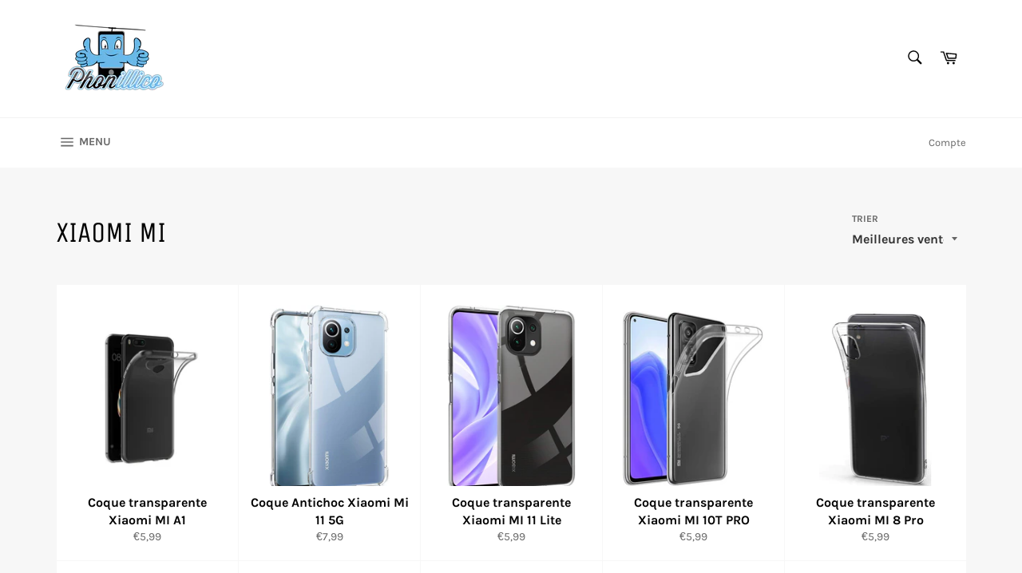

--- FILE ---
content_type: text/html; charset=utf-8
request_url: https://www.phonillico.com/collections/coque-xiaomi-mi
body_size: 56163
content:
<!doctype html>
<html class="no-js" lang="fr">
<head>

  <meta charset="utf-8">
  <meta http-equiv="X-UA-Compatible" content="IE=edge,chrome=1">
  <meta name="viewport" content="width=device-width,initial-scale=1">
  <meta name="theme-color" content="#ffffff">

  

  <link rel="canonical" href="https://www.phonillico.com/collections/coque-xiaomi-mi">
  <title>
  Xiaomi MI | Phonillico
  </title>

  

  <!-- /snippets/social-meta-tags.liquid -->




<meta property="og:site_name" content="Phonillico">
<meta property="og:url" content="https://www.phonillico.com/collections/coque-xiaomi-mi">
<meta property="og:title" content="Xiaomi MI">
<meta property="og:type" content="product.group">
<meta property="og:description" content="Phonillico offre un large choix de produits afin de protéger les smartphones de toutes les marques. Boutique Française - Livraison rapide avec Suivi">





<meta name="twitter:card" content="summary_large_image">
<meta name="twitter:title" content="Xiaomi MI">
<meta name="twitter:description" content="Phonillico offre un large choix de produits afin de protéger les smartphones de toutes les marques. Boutique Française - Livraison rapide avec Suivi">


  <script>
    document.documentElement.className = document.documentElement.className.replace('no-js', 'js');
  </script>

  <link href="//www.phonillico.com/cdn/shop/t/2/assets/theme.scss.css?v=101855308341278225201699346271" rel="stylesheet" type="text/css" media="all" />

  <script>
    window.theme = window.theme || {};

    theme.strings = {
      stockAvailable: "1 restant",
      addToCart: "Ajouter au panier",
      soldOut: "Épuisé",
      unavailable: "Non disponible",
      noStockAvailable: "L\u0026#39;article n\u0026#39;a pu être ajouté à votre panier car il n\u0026#39;y en a pas assez en stock.",
      willNotShipUntil: "Sera expédié après [date]",
      willBeInStockAfter: "Sera en stock à compter de [date]",
      totalCartDiscount: "Vous économisez [savings]",
      addressError: "Vous ne trouvez pas cette adresse",
      addressNoResults: "Aucun résultat pour cette adresse",
      addressQueryLimit: "Vous avez dépassé la limite de Google utilisation de l'API. Envisager la mise à niveau à un \u003ca href=\"https:\/\/developers.google.com\/maps\/premium\/usage-limits\"\u003erégime spécial\u003c\/a\u003e.",
      authError: "Il y avait un problème authentifier votre compte Google Maps API.",
      slideNumber: "Faire glisser [slide_number], en cours"
    };
  </script>

  <script src="//www.phonillico.com/cdn/shop/t/2/assets/lazysizes.min.js?v=56045284683979784691559246600" async="async"></script>

  

  <script src="//www.phonillico.com/cdn/shop/t/2/assets/vendor.js?v=59352919779726365461559246601" defer="defer"></script>

  

  <script src="//www.phonillico.com/cdn/shop/t/2/assets/theme.js?v=110015726822645287671559246600" defer="defer"></script>

  <script>window.performance && window.performance.mark && window.performance.mark('shopify.content_for_header.start');</script><meta name="google-site-verification" content="HKq7YDnkxjIAXcmKvRUhpIFxd66Xl9nsC7X4vgRzhLQ">
<meta id="shopify-digital-wallet" name="shopify-digital-wallet" content="/25325863011/digital_wallets/dialog">
<meta name="shopify-checkout-api-token" content="ece0a1ebd8ab58aa2ea49367f63dc75b">
<meta id="in-context-paypal-metadata" data-shop-id="25325863011" data-venmo-supported="false" data-environment="production" data-locale="fr_FR" data-paypal-v4="true" data-currency="EUR">
<link rel="alternate" type="application/atom+xml" title="Feed" href="/collections/coque-xiaomi-mi.atom" />
<link rel="alternate" type="application/json+oembed" href="https://www.phonillico.com/collections/coque-xiaomi-mi.oembed">
<script async="async" src="/checkouts/internal/preloads.js?locale=fr-FR"></script>
<script id="shopify-features" type="application/json">{"accessToken":"ece0a1ebd8ab58aa2ea49367f63dc75b","betas":["rich-media-storefront-analytics"],"domain":"www.phonillico.com","predictiveSearch":true,"shopId":25325863011,"locale":"fr"}</script>
<script>var Shopify = Shopify || {};
Shopify.shop = "votre-verre-trempe.myshopify.com";
Shopify.locale = "fr";
Shopify.currency = {"active":"EUR","rate":"1.0"};
Shopify.country = "FR";
Shopify.theme = {"name":"Venture","id":73451929699,"schema_name":"Venture","schema_version":"9.2.3","theme_store_id":775,"role":"main"};
Shopify.theme.handle = "null";
Shopify.theme.style = {"id":null,"handle":null};
Shopify.cdnHost = "www.phonillico.com/cdn";
Shopify.routes = Shopify.routes || {};
Shopify.routes.root = "/";</script>
<script type="module">!function(o){(o.Shopify=o.Shopify||{}).modules=!0}(window);</script>
<script>!function(o){function n(){var o=[];function n(){o.push(Array.prototype.slice.apply(arguments))}return n.q=o,n}var t=o.Shopify=o.Shopify||{};t.loadFeatures=n(),t.autoloadFeatures=n()}(window);</script>
<script id="shop-js-analytics" type="application/json">{"pageType":"collection"}</script>
<script defer="defer" async type="module" src="//www.phonillico.com/cdn/shopifycloud/shop-js/modules/v2/client.init-shop-cart-sync_XvpUV7qp.fr.esm.js"></script>
<script defer="defer" async type="module" src="//www.phonillico.com/cdn/shopifycloud/shop-js/modules/v2/chunk.common_C2xzKNNs.esm.js"></script>
<script type="module">
  await import("//www.phonillico.com/cdn/shopifycloud/shop-js/modules/v2/client.init-shop-cart-sync_XvpUV7qp.fr.esm.js");
await import("//www.phonillico.com/cdn/shopifycloud/shop-js/modules/v2/chunk.common_C2xzKNNs.esm.js");

  window.Shopify.SignInWithShop?.initShopCartSync?.({"fedCMEnabled":true,"windoidEnabled":true});

</script>
<script>(function() {
  var isLoaded = false;
  function asyncLoad() {
    if (isLoaded) return;
    isLoaded = true;
    var urls = ["https:\/\/ufe.helixo.co\/scripts\/sdk.min.js?shop=votre-verre-trempe.myshopify.com"];
    for (var i = 0; i < urls.length; i++) {
      var s = document.createElement('script');
      s.type = 'text/javascript';
      s.async = true;
      s.src = urls[i];
      var x = document.getElementsByTagName('script')[0];
      x.parentNode.insertBefore(s, x);
    }
  };
  if(window.attachEvent) {
    window.attachEvent('onload', asyncLoad);
  } else {
    window.addEventListener('load', asyncLoad, false);
  }
})();</script>
<script id="__st">var __st={"a":25325863011,"offset":3600,"reqid":"4bf41d65-08d5-49c5-8505-7cab54d20527-1768679828","pageurl":"www.phonillico.com\/collections\/coque-xiaomi-mi","u":"f899ac98cc91","p":"collection","rtyp":"collection","rid":234588766377};</script>
<script>window.ShopifyPaypalV4VisibilityTracking = true;</script>
<script id="captcha-bootstrap">!function(){'use strict';const t='contact',e='account',n='new_comment',o=[[t,t],['blogs',n],['comments',n],[t,'customer']],c=[[e,'customer_login'],[e,'guest_login'],[e,'recover_customer_password'],[e,'create_customer']],r=t=>t.map((([t,e])=>`form[action*='/${t}']:not([data-nocaptcha='true']) input[name='form_type'][value='${e}']`)).join(','),a=t=>()=>t?[...document.querySelectorAll(t)].map((t=>t.form)):[];function s(){const t=[...o],e=r(t);return a(e)}const i='password',u='form_key',d=['recaptcha-v3-token','g-recaptcha-response','h-captcha-response',i],f=()=>{try{return window.sessionStorage}catch{return}},m='__shopify_v',_=t=>t.elements[u];function p(t,e,n=!1){try{const o=window.sessionStorage,c=JSON.parse(o.getItem(e)),{data:r}=function(t){const{data:e,action:n}=t;return t[m]||n?{data:e,action:n}:{data:t,action:n}}(c);for(const[e,n]of Object.entries(r))t.elements[e]&&(t.elements[e].value=n);n&&o.removeItem(e)}catch(o){console.error('form repopulation failed',{error:o})}}const l='form_type',E='cptcha';function T(t){t.dataset[E]=!0}const w=window,h=w.document,L='Shopify',v='ce_forms',y='captcha';let A=!1;((t,e)=>{const n=(g='f06e6c50-85a8-45c8-87d0-21a2b65856fe',I='https://cdn.shopify.com/shopifycloud/storefront-forms-hcaptcha/ce_storefront_forms_captcha_hcaptcha.v1.5.2.iife.js',D={infoText:'Protégé par hCaptcha',privacyText:'Confidentialité',termsText:'Conditions'},(t,e,n)=>{const o=w[L][v],c=o.bindForm;if(c)return c(t,g,e,D).then(n);var r;o.q.push([[t,g,e,D],n]),r=I,A||(h.body.append(Object.assign(h.createElement('script'),{id:'captcha-provider',async:!0,src:r})),A=!0)});var g,I,D;w[L]=w[L]||{},w[L][v]=w[L][v]||{},w[L][v].q=[],w[L][y]=w[L][y]||{},w[L][y].protect=function(t,e){n(t,void 0,e),T(t)},Object.freeze(w[L][y]),function(t,e,n,w,h,L){const[v,y,A,g]=function(t,e,n){const i=e?o:[],u=t?c:[],d=[...i,...u],f=r(d),m=r(i),_=r(d.filter((([t,e])=>n.includes(e))));return[a(f),a(m),a(_),s()]}(w,h,L),I=t=>{const e=t.target;return e instanceof HTMLFormElement?e:e&&e.form},D=t=>v().includes(t);t.addEventListener('submit',(t=>{const e=I(t);if(!e)return;const n=D(e)&&!e.dataset.hcaptchaBound&&!e.dataset.recaptchaBound,o=_(e),c=g().includes(e)&&(!o||!o.value);(n||c)&&t.preventDefault(),c&&!n&&(function(t){try{if(!f())return;!function(t){const e=f();if(!e)return;const n=_(t);if(!n)return;const o=n.value;o&&e.removeItem(o)}(t);const e=Array.from(Array(32),(()=>Math.random().toString(36)[2])).join('');!function(t,e){_(t)||t.append(Object.assign(document.createElement('input'),{type:'hidden',name:u})),t.elements[u].value=e}(t,e),function(t,e){const n=f();if(!n)return;const o=[...t.querySelectorAll(`input[type='${i}']`)].map((({name:t})=>t)),c=[...d,...o],r={};for(const[a,s]of new FormData(t).entries())c.includes(a)||(r[a]=s);n.setItem(e,JSON.stringify({[m]:1,action:t.action,data:r}))}(t,e)}catch(e){console.error('failed to persist form',e)}}(e),e.submit())}));const S=(t,e)=>{t&&!t.dataset[E]&&(n(t,e.some((e=>e===t))),T(t))};for(const o of['focusin','change'])t.addEventListener(o,(t=>{const e=I(t);D(e)&&S(e,y())}));const B=e.get('form_key'),M=e.get(l),P=B&&M;t.addEventListener('DOMContentLoaded',(()=>{const t=y();if(P)for(const e of t)e.elements[l].value===M&&p(e,B);[...new Set([...A(),...v().filter((t=>'true'===t.dataset.shopifyCaptcha))])].forEach((e=>S(e,t)))}))}(h,new URLSearchParams(w.location.search),n,t,e,['guest_login'])})(!0,!0)}();</script>
<script integrity="sha256-4kQ18oKyAcykRKYeNunJcIwy7WH5gtpwJnB7kiuLZ1E=" data-source-attribution="shopify.loadfeatures" defer="defer" src="//www.phonillico.com/cdn/shopifycloud/storefront/assets/storefront/load_feature-a0a9edcb.js" crossorigin="anonymous"></script>
<script data-source-attribution="shopify.dynamic_checkout.dynamic.init">var Shopify=Shopify||{};Shopify.PaymentButton=Shopify.PaymentButton||{isStorefrontPortableWallets:!0,init:function(){window.Shopify.PaymentButton.init=function(){};var t=document.createElement("script");t.src="https://www.phonillico.com/cdn/shopifycloud/portable-wallets/latest/portable-wallets.fr.js",t.type="module",document.head.appendChild(t)}};
</script>
<script data-source-attribution="shopify.dynamic_checkout.buyer_consent">
  function portableWalletsHideBuyerConsent(e){var t=document.getElementById("shopify-buyer-consent"),n=document.getElementById("shopify-subscription-policy-button");t&&n&&(t.classList.add("hidden"),t.setAttribute("aria-hidden","true"),n.removeEventListener("click",e))}function portableWalletsShowBuyerConsent(e){var t=document.getElementById("shopify-buyer-consent"),n=document.getElementById("shopify-subscription-policy-button");t&&n&&(t.classList.remove("hidden"),t.removeAttribute("aria-hidden"),n.addEventListener("click",e))}window.Shopify?.PaymentButton&&(window.Shopify.PaymentButton.hideBuyerConsent=portableWalletsHideBuyerConsent,window.Shopify.PaymentButton.showBuyerConsent=portableWalletsShowBuyerConsent);
</script>
<script data-source-attribution="shopify.dynamic_checkout.cart.bootstrap">document.addEventListener("DOMContentLoaded",(function(){function t(){return document.querySelector("shopify-accelerated-checkout-cart, shopify-accelerated-checkout")}if(t())Shopify.PaymentButton.init();else{new MutationObserver((function(e,n){t()&&(Shopify.PaymentButton.init(),n.disconnect())})).observe(document.body,{childList:!0,subtree:!0})}}));
</script>
<script id='scb4127' type='text/javascript' async='' src='https://www.phonillico.com/cdn/shopifycloud/privacy-banner/storefront-banner.js'></script><link id="shopify-accelerated-checkout-styles" rel="stylesheet" media="screen" href="https://www.phonillico.com/cdn/shopifycloud/portable-wallets/latest/accelerated-checkout-backwards-compat.css" crossorigin="anonymous">
<style id="shopify-accelerated-checkout-cart">
        #shopify-buyer-consent {
  margin-top: 1em;
  display: inline-block;
  width: 100%;
}

#shopify-buyer-consent.hidden {
  display: none;
}

#shopify-subscription-policy-button {
  background: none;
  border: none;
  padding: 0;
  text-decoration: underline;
  font-size: inherit;
  cursor: pointer;
}

#shopify-subscription-policy-button::before {
  box-shadow: none;
}

      </style>

<script>window.performance && window.performance.mark && window.performance.mark('shopify.content_for_header.end');</script>
    <script>
    
      
    window.ufeStore = {
      collections: [],
      tags: ''.split(','),
      selectedVariantId: null,
      moneyFormat: "€{{amount_with_comma_separator}}",
      moneyFormatWithCurrency: "€{{amount_with_comma_separator}} EUR",
      currency: "EUR",
      customerId: null,
      productAvailable: null,
      productMapping: []
    }
    
    
      window.ufeStore.cartTotal = 0;
      
    
    
    
    window.isUfeInstalled = true;
    function ufeScriptLoader(scriptUrl) {
        var element = document.createElement('script');
        element.src = scriptUrl;
        element.type = 'text/javascript';
        document.getElementsByTagName('head')[0].appendChild(element);
    }
    if(window.isUfeInstalled) console.log('%c UFE: Funnel Engines ⚡️ Full Throttle  🦾😎!', 'font-weight: bold; letter-spacing: 2px; font-family: system-ui, -apple-system, BlinkMacSystemFont, "Segoe UI", "Roboto", "Oxygen", "Ubuntu", Arial, sans-serif;font-size: 20px;color: rgb(25, 124, 255); text-shadow: 2px 2px 0 rgb(62, 246, 255)');
    if(!('noModule' in HTMLScriptElement.prototype) && window.isUfeInstalled) {
        ufeScriptLoader('https://ufe.helixo.co/scripts/sdk.es5.min.js');
        console.log('UFE: ES5 Script Loading');
    }
    </script>
    
    <script async src="https://ufe.helixo.co/scripts/sdk.min.js?shop=votre-verre-trempe.myshopify.com"></script>
    
  




<link href="https://monorail-edge.shopifysvc.com" rel="dns-prefetch">
<script>(function(){if ("sendBeacon" in navigator && "performance" in window) {try {var session_token_from_headers = performance.getEntriesByType('navigation')[0].serverTiming.find(x => x.name == '_s').description;} catch {var session_token_from_headers = undefined;}var session_cookie_matches = document.cookie.match(/_shopify_s=([^;]*)/);var session_token_from_cookie = session_cookie_matches && session_cookie_matches.length === 2 ? session_cookie_matches[1] : "";var session_token = session_token_from_headers || session_token_from_cookie || "";function handle_abandonment_event(e) {var entries = performance.getEntries().filter(function(entry) {return /monorail-edge.shopifysvc.com/.test(entry.name);});if (!window.abandonment_tracked && entries.length === 0) {window.abandonment_tracked = true;var currentMs = Date.now();var navigation_start = performance.timing.navigationStart;var payload = {shop_id: 25325863011,url: window.location.href,navigation_start,duration: currentMs - navigation_start,session_token,page_type: "collection"};window.navigator.sendBeacon("https://monorail-edge.shopifysvc.com/v1/produce", JSON.stringify({schema_id: "online_store_buyer_site_abandonment/1.1",payload: payload,metadata: {event_created_at_ms: currentMs,event_sent_at_ms: currentMs}}));}}window.addEventListener('pagehide', handle_abandonment_event);}}());</script>
<script id="web-pixels-manager-setup">(function e(e,d,r,n,o){if(void 0===o&&(o={}),!Boolean(null===(a=null===(i=window.Shopify)||void 0===i?void 0:i.analytics)||void 0===a?void 0:a.replayQueue)){var i,a;window.Shopify=window.Shopify||{};var t=window.Shopify;t.analytics=t.analytics||{};var s=t.analytics;s.replayQueue=[],s.publish=function(e,d,r){return s.replayQueue.push([e,d,r]),!0};try{self.performance.mark("wpm:start")}catch(e){}var l=function(){var e={modern:/Edge?\/(1{2}[4-9]|1[2-9]\d|[2-9]\d{2}|\d{4,})\.\d+(\.\d+|)|Firefox\/(1{2}[4-9]|1[2-9]\d|[2-9]\d{2}|\d{4,})\.\d+(\.\d+|)|Chrom(ium|e)\/(9{2}|\d{3,})\.\d+(\.\d+|)|(Maci|X1{2}).+ Version\/(15\.\d+|(1[6-9]|[2-9]\d|\d{3,})\.\d+)([,.]\d+|)( \(\w+\)|)( Mobile\/\w+|) Safari\/|Chrome.+OPR\/(9{2}|\d{3,})\.\d+\.\d+|(CPU[ +]OS|iPhone[ +]OS|CPU[ +]iPhone|CPU IPhone OS|CPU iPad OS)[ +]+(15[._]\d+|(1[6-9]|[2-9]\d|\d{3,})[._]\d+)([._]\d+|)|Android:?[ /-](13[3-9]|1[4-9]\d|[2-9]\d{2}|\d{4,})(\.\d+|)(\.\d+|)|Android.+Firefox\/(13[5-9]|1[4-9]\d|[2-9]\d{2}|\d{4,})\.\d+(\.\d+|)|Android.+Chrom(ium|e)\/(13[3-9]|1[4-9]\d|[2-9]\d{2}|\d{4,})\.\d+(\.\d+|)|SamsungBrowser\/([2-9]\d|\d{3,})\.\d+/,legacy:/Edge?\/(1[6-9]|[2-9]\d|\d{3,})\.\d+(\.\d+|)|Firefox\/(5[4-9]|[6-9]\d|\d{3,})\.\d+(\.\d+|)|Chrom(ium|e)\/(5[1-9]|[6-9]\d|\d{3,})\.\d+(\.\d+|)([\d.]+$|.*Safari\/(?![\d.]+ Edge\/[\d.]+$))|(Maci|X1{2}).+ Version\/(10\.\d+|(1[1-9]|[2-9]\d|\d{3,})\.\d+)([,.]\d+|)( \(\w+\)|)( Mobile\/\w+|) Safari\/|Chrome.+OPR\/(3[89]|[4-9]\d|\d{3,})\.\d+\.\d+|(CPU[ +]OS|iPhone[ +]OS|CPU[ +]iPhone|CPU IPhone OS|CPU iPad OS)[ +]+(10[._]\d+|(1[1-9]|[2-9]\d|\d{3,})[._]\d+)([._]\d+|)|Android:?[ /-](13[3-9]|1[4-9]\d|[2-9]\d{2}|\d{4,})(\.\d+|)(\.\d+|)|Mobile Safari.+OPR\/([89]\d|\d{3,})\.\d+\.\d+|Android.+Firefox\/(13[5-9]|1[4-9]\d|[2-9]\d{2}|\d{4,})\.\d+(\.\d+|)|Android.+Chrom(ium|e)\/(13[3-9]|1[4-9]\d|[2-9]\d{2}|\d{4,})\.\d+(\.\d+|)|Android.+(UC? ?Browser|UCWEB|U3)[ /]?(15\.([5-9]|\d{2,})|(1[6-9]|[2-9]\d|\d{3,})\.\d+)\.\d+|SamsungBrowser\/(5\.\d+|([6-9]|\d{2,})\.\d+)|Android.+MQ{2}Browser\/(14(\.(9|\d{2,})|)|(1[5-9]|[2-9]\d|\d{3,})(\.\d+|))(\.\d+|)|K[Aa][Ii]OS\/(3\.\d+|([4-9]|\d{2,})\.\d+)(\.\d+|)/},d=e.modern,r=e.legacy,n=navigator.userAgent;return n.match(d)?"modern":n.match(r)?"legacy":"unknown"}(),u="modern"===l?"modern":"legacy",c=(null!=n?n:{modern:"",legacy:""})[u],f=function(e){return[e.baseUrl,"/wpm","/b",e.hashVersion,"modern"===e.buildTarget?"m":"l",".js"].join("")}({baseUrl:d,hashVersion:r,buildTarget:u}),m=function(e){var d=e.version,r=e.bundleTarget,n=e.surface,o=e.pageUrl,i=e.monorailEndpoint;return{emit:function(e){var a=e.status,t=e.errorMsg,s=(new Date).getTime(),l=JSON.stringify({metadata:{event_sent_at_ms:s},events:[{schema_id:"web_pixels_manager_load/3.1",payload:{version:d,bundle_target:r,page_url:o,status:a,surface:n,error_msg:t},metadata:{event_created_at_ms:s}}]});if(!i)return console&&console.warn&&console.warn("[Web Pixels Manager] No Monorail endpoint provided, skipping logging."),!1;try{return self.navigator.sendBeacon.bind(self.navigator)(i,l)}catch(e){}var u=new XMLHttpRequest;try{return u.open("POST",i,!0),u.setRequestHeader("Content-Type","text/plain"),u.send(l),!0}catch(e){return console&&console.warn&&console.warn("[Web Pixels Manager] Got an unhandled error while logging to Monorail."),!1}}}}({version:r,bundleTarget:l,surface:e.surface,pageUrl:self.location.href,monorailEndpoint:e.monorailEndpoint});try{o.browserTarget=l,function(e){var d=e.src,r=e.async,n=void 0===r||r,o=e.onload,i=e.onerror,a=e.sri,t=e.scriptDataAttributes,s=void 0===t?{}:t,l=document.createElement("script"),u=document.querySelector("head"),c=document.querySelector("body");if(l.async=n,l.src=d,a&&(l.integrity=a,l.crossOrigin="anonymous"),s)for(var f in s)if(Object.prototype.hasOwnProperty.call(s,f))try{l.dataset[f]=s[f]}catch(e){}if(o&&l.addEventListener("load",o),i&&l.addEventListener("error",i),u)u.appendChild(l);else{if(!c)throw new Error("Did not find a head or body element to append the script");c.appendChild(l)}}({src:f,async:!0,onload:function(){if(!function(){var e,d;return Boolean(null===(d=null===(e=window.Shopify)||void 0===e?void 0:e.analytics)||void 0===d?void 0:d.initialized)}()){var d=window.webPixelsManager.init(e)||void 0;if(d){var r=window.Shopify.analytics;r.replayQueue.forEach((function(e){var r=e[0],n=e[1],o=e[2];d.publishCustomEvent(r,n,o)})),r.replayQueue=[],r.publish=d.publishCustomEvent,r.visitor=d.visitor,r.initialized=!0}}},onerror:function(){return m.emit({status:"failed",errorMsg:"".concat(f," has failed to load")})},sri:function(e){var d=/^sha384-[A-Za-z0-9+/=]+$/;return"string"==typeof e&&d.test(e)}(c)?c:"",scriptDataAttributes:o}),m.emit({status:"loading"})}catch(e){m.emit({status:"failed",errorMsg:(null==e?void 0:e.message)||"Unknown error"})}}})({shopId: 25325863011,storefrontBaseUrl: "https://www.phonillico.com",extensionsBaseUrl: "https://extensions.shopifycdn.com/cdn/shopifycloud/web-pixels-manager",monorailEndpoint: "https://monorail-edge.shopifysvc.com/unstable/produce_batch",surface: "storefront-renderer",enabledBetaFlags: ["2dca8a86"],webPixelsConfigList: [{"id":"1135313230","configuration":"{\"config\":\"{\\\"pixel_id\\\":\\\"AW-938880317\\\",\\\"google_tag_ids\\\":[\\\"AW-938880317\\\",\\\"GT-NFB292K\\\"],\\\"target_country\\\":\\\"FR\\\",\\\"gtag_events\\\":[{\\\"type\\\":\\\"begin_checkout\\\",\\\"action_label\\\":\\\"AW-938880317\\\/n5gcCI-lr6UaEL3a2L8D\\\"},{\\\"type\\\":\\\"search\\\",\\\"action_label\\\":\\\"AW-938880317\\\/70LTCM2kr6UaEL3a2L8D\\\"},{\\\"type\\\":\\\"view_item\\\",\\\"action_label\\\":[\\\"AW-938880317\\\/aQ12CMqkr6UaEL3a2L8D\\\",\\\"MC-S1WRLYX1MF\\\"]},{\\\"type\\\":\\\"purchase\\\",\\\"action_label\\\":[\\\"AW-938880317\\\/cznbCMSkr6UaEL3a2L8D\\\",\\\"MC-S1WRLYX1MF\\\"]},{\\\"type\\\":\\\"page_view\\\",\\\"action_label\\\":[\\\"AW-938880317\\\/3FvQCMekr6UaEL3a2L8D\\\",\\\"MC-S1WRLYX1MF\\\"]},{\\\"type\\\":\\\"add_payment_info\\\",\\\"action_label\\\":\\\"AW-938880317\\\/x_PFCIqmr6UaEL3a2L8D\\\"},{\\\"type\\\":\\\"add_to_cart\\\",\\\"action_label\\\":\\\"AW-938880317\\\/szmhCIylr6UaEL3a2L8D\\\"}],\\\"enable_monitoring_mode\\\":false}\"}","eventPayloadVersion":"v1","runtimeContext":"OPEN","scriptVersion":"b2a88bafab3e21179ed38636efcd8a93","type":"APP","apiClientId":1780363,"privacyPurposes":[],"dataSharingAdjustments":{"protectedCustomerApprovalScopes":["read_customer_address","read_customer_email","read_customer_name","read_customer_personal_data","read_customer_phone"]}},{"id":"shopify-app-pixel","configuration":"{}","eventPayloadVersion":"v1","runtimeContext":"STRICT","scriptVersion":"0450","apiClientId":"shopify-pixel","type":"APP","privacyPurposes":["ANALYTICS","MARKETING"]},{"id":"shopify-custom-pixel","eventPayloadVersion":"v1","runtimeContext":"LAX","scriptVersion":"0450","apiClientId":"shopify-pixel","type":"CUSTOM","privacyPurposes":["ANALYTICS","MARKETING"]}],isMerchantRequest: false,initData: {"shop":{"name":"Phonillico","paymentSettings":{"currencyCode":"EUR"},"myshopifyDomain":"votre-verre-trempe.myshopify.com","countryCode":"FR","storefrontUrl":"https:\/\/www.phonillico.com"},"customer":null,"cart":null,"checkout":null,"productVariants":[],"purchasingCompany":null},},"https://www.phonillico.com/cdn","fcfee988w5aeb613cpc8e4bc33m6693e112",{"modern":"","legacy":""},{"shopId":"25325863011","storefrontBaseUrl":"https:\/\/www.phonillico.com","extensionBaseUrl":"https:\/\/extensions.shopifycdn.com\/cdn\/shopifycloud\/web-pixels-manager","surface":"storefront-renderer","enabledBetaFlags":"[\"2dca8a86\"]","isMerchantRequest":"false","hashVersion":"fcfee988w5aeb613cpc8e4bc33m6693e112","publish":"custom","events":"[[\"page_viewed\",{}],[\"collection_viewed\",{\"collection\":{\"id\":\"234588766377\",\"title\":\"Xiaomi MI\",\"productVariants\":[{\"price\":{\"amount\":5.99,\"currencyCode\":\"EUR\"},\"product\":{\"title\":\"Coque transparente Xiaomi MI A1\",\"vendor\":\"Phonillico\",\"id\":\"6048075120809\",\"untranslatedTitle\":\"Coque transparente Xiaomi MI A1\",\"url\":\"\/products\/coque-transparente-xiaomi-mi-a1\",\"type\":\"\"},\"id\":\"37365197734057\",\"image\":{\"src\":\"\/\/www.phonillico.com\/cdn\/shop\/products\/1_6de99edf-cda9-4dde-8256-a5a317d85da8.jpg?v=1604405970\"},\"sku\":\"3663364063714\",\"title\":\"Default Title\",\"untranslatedTitle\":\"Default Title\"},{\"price\":{\"amount\":7.99,\"currencyCode\":\"EUR\"},\"product\":{\"title\":\"Coque Antichoc Xiaomi Mi 11 5G\",\"vendor\":\"Phonillico\",\"id\":\"7005569482921\",\"untranslatedTitle\":\"Coque Antichoc Xiaomi Mi 11 5G\",\"url\":\"\/products\/coque-antichoc-xiaomi-mi-11-5g\",\"type\":\"\"},\"id\":\"40551465255081\",\"image\":{\"src\":\"\/\/www.phonillico.com\/cdn\/shop\/products\/1_1bd738a8-a688-4c4a-807c-42c12164e708.jpg?v=1622194148\"},\"sku\":\"3663364131369\",\"title\":\"Default Title\",\"untranslatedTitle\":\"Default Title\"},{\"price\":{\"amount\":5.99,\"currencyCode\":\"EUR\"},\"product\":{\"title\":\"Coque transparente Xiaomi MI 11 Lite\",\"vendor\":\"Phonillico\",\"id\":\"7002999324841\",\"untranslatedTitle\":\"Coque transparente Xiaomi MI 11 Lite\",\"url\":\"\/products\/coque-transparente-xiaomi-mi-11-lite\",\"type\":\"\"},\"id\":\"40535715840169\",\"image\":{\"src\":\"\/\/www.phonillico.com\/cdn\/shop\/products\/1_89043a34-2eb3-40e2-911a-f09a29595c1d.jpg?v=1622030716\"},\"sku\":\"3663364131208\",\"title\":\"Default Title\",\"untranslatedTitle\":\"Default Title\"},{\"price\":{\"amount\":5.99,\"currencyCode\":\"EUR\"},\"product\":{\"title\":\"Coque transparente Xiaomi MI 10T PRO\",\"vendor\":\"Phonillico\",\"id\":\"6469787156649\",\"untranslatedTitle\":\"Coque transparente Xiaomi MI 10T PRO\",\"url\":\"\/products\/coque-transparente-xiaomi-mi-10t-pro\",\"type\":\"\"},\"id\":\"38678240788649\",\"image\":{\"src\":\"\/\/www.phonillico.com\/cdn\/shop\/products\/1_aa3d2cf5-464e-4672-a717-773ac6b72e57.jpg?v=1613737319\"},\"sku\":\"3663364127164\",\"title\":\"Default Title\",\"untranslatedTitle\":\"Default Title\"},{\"price\":{\"amount\":5.99,\"currencyCode\":\"EUR\"},\"product\":{\"title\":\"Coque transparente Xiaomi MI 8 Pro\",\"vendor\":\"Phonillico\",\"id\":\"6048033308841\",\"untranslatedTitle\":\"Coque transparente Xiaomi MI 8 Pro\",\"url\":\"\/products\/coque-transparente-xiaomi-mi-8-pro\",\"type\":\"\"},\"id\":\"37365031764137\",\"image\":{\"src\":\"\/\/www.phonillico.com\/cdn\/shop\/products\/1_b30d66af-766d-4747-a28f-4493bf5dad1c.jpg?v=1604402460\"},\"sku\":\"3663364070774\",\"title\":\"Default Title\",\"untranslatedTitle\":\"Default Title\"},{\"price\":{\"amount\":9.99,\"currencyCode\":\"EUR\"},\"product\":{\"title\":\"Coque Portefeuille Xiaomi Mi 11 5G\",\"vendor\":\"Phonillico\",\"id\":\"7246295892137\",\"untranslatedTitle\":\"Coque Portefeuille Xiaomi Mi 11 5G\",\"url\":\"\/products\/coque-portefeuille-xiaomi-mi-11-5g\",\"type\":\"\"},\"id\":\"41452694995113\",\"image\":{\"src\":\"\/\/www.phonillico.com\/cdn\/shop\/products\/1_a71f6ede-1519-4a7d-891d-f61a81f0dfeb.png?v=1632905586\"},\"sku\":\"3663364134339\",\"title\":\"Default Title\",\"untranslatedTitle\":\"Default Title\"},{\"price\":{\"amount\":6.99,\"currencyCode\":\"EUR\"},\"product\":{\"title\":\"Coque intégrale silicone Xiaomi Mi 10T Lite 5G\",\"vendor\":\"Phonillico\",\"id\":\"7004633661609\",\"untranslatedTitle\":\"Coque intégrale silicone Xiaomi Mi 10T Lite 5G\",\"url\":\"\/products\/coque-integrale-silicone-xiaomi-mi-10t-lite-5g\",\"type\":\"\"},\"id\":\"40545344454825\",\"image\":{\"src\":\"\/\/www.phonillico.com\/cdn\/shop\/products\/1_bc6e889c-d33f-4c30-9196-82d7a5543287.jpg?v=1622118540\"},\"sku\":\"3663364131345\",\"title\":\"Default Title\",\"untranslatedTitle\":\"Default Title\"},{\"price\":{\"amount\":6.99,\"currencyCode\":\"EUR\"},\"product\":{\"title\":\"Coque intégrale silicone Xiaomi MI 11 5G\",\"vendor\":\"Phonillico\",\"id\":\"7004620587177\",\"untranslatedTitle\":\"Coque intégrale silicone Xiaomi MI 11 5G\",\"url\":\"\/products\/coque-integrale-silicone-xiaomi-mi-11-5g\",\"type\":\"\"},\"id\":\"40545284096169\",\"image\":{\"src\":\"\/\/www.phonillico.com\/cdn\/shop\/products\/1_38060778-8613-488f-8a0f-08b666195bd0.jpg?v=1622117775\"},\"sku\":\"3663364131352\",\"title\":\"Default Title\",\"untranslatedTitle\":\"Default Title\"},{\"price\":{\"amount\":5.99,\"currencyCode\":\"EUR\"},\"product\":{\"title\":\"Coque transparente Xiaomi MI 10T Lite 5G\",\"vendor\":\"Phonillico\",\"id\":\"7004389474473\",\"untranslatedTitle\":\"Coque transparente Xiaomi MI 10T Lite 5G\",\"url\":\"\/products\/coque-transparente-xiaomi-mi-10t-lite-5g\",\"type\":\"\"},\"id\":\"40544127549609\",\"image\":{\"src\":\"\/\/www.phonillico.com\/cdn\/shop\/products\/1_fc3bd565-b88f-4afa-aa19-163ebdb22814.jpg?v=1622105210\"},\"sku\":\"3663364131307\",\"title\":\"Default Title\",\"untranslatedTitle\":\"Default Title\"},{\"price\":{\"amount\":5.99,\"currencyCode\":\"EUR\"},\"product\":{\"title\":\"Coque transparente Xiaomi MI 10T\",\"vendor\":\"Phonillico\",\"id\":\"6469768478889\",\"untranslatedTitle\":\"Coque transparente Xiaomi MI 10T\",\"url\":\"\/products\/coque-transparente-xiaomi-mi-10t\",\"type\":\"\"},\"id\":\"38678200746153\",\"image\":{\"src\":\"\/\/www.phonillico.com\/cdn\/shop\/products\/1_baca2342-fdf9-493e-8d50-a13956b1c94c.jpg?v=1613737238\"},\"sku\":\"3663364127164\",\"title\":\"Default Title\",\"untranslatedTitle\":\"Default Title\"},{\"price\":{\"amount\":5.99,\"currencyCode\":\"EUR\"},\"product\":{\"title\":\"Coque transparente Xiaomi MI 10 Lite\",\"vendor\":\"Phonillico\",\"id\":\"6469746950313\",\"untranslatedTitle\":\"Coque transparente Xiaomi MI 10 Lite\",\"url\":\"\/products\/coque-transparente-xiaomi-mi-10-lite\",\"type\":\"\"},\"id\":\"38678147236009\",\"image\":{\"src\":\"\/\/www.phonillico.com\/cdn\/shop\/products\/1_4ae69998-3089-4267-91bd-e6570934f647.jpg?v=1613737129\"},\"sku\":\"3663364127140\",\"title\":\"Default Title\",\"untranslatedTitle\":\"Default Title\"},{\"price\":{\"amount\":5.99,\"currencyCode\":\"EUR\"},\"product\":{\"title\":\"Coque transparente Xiaomi MI Mix 3\",\"vendor\":\"Phonillico\",\"id\":\"6048090882217\",\"untranslatedTitle\":\"Coque transparente Xiaomi MI Mix 3\",\"url\":\"\/products\/coque-transparente-xiaomi-mi-mix-3\",\"type\":\"\"},\"id\":\"37365228994729\",\"image\":{\"src\":\"\/\/www.phonillico.com\/cdn\/shop\/products\/1_daf260c4-279a-456f-98c7-a8dd2440588a.jpg?v=1604406489\"},\"sku\":\"3663364121780\",\"title\":\"Default Title\",\"untranslatedTitle\":\"Default Title\"},{\"price\":{\"amount\":5.99,\"currencyCode\":\"EUR\"},\"product\":{\"title\":\"Coque transparente Xiaomi MI 5X\",\"vendor\":\"Phonillico\",\"id\":\"6048076890281\",\"untranslatedTitle\":\"Coque transparente Xiaomi MI 5X\",\"url\":\"\/products\/coque-transparente-xiaomi-mi-5x\",\"type\":\"\"},\"id\":\"37365201567913\",\"image\":{\"src\":\"\/\/www.phonillico.com\/cdn\/shop\/products\/1_928f615d-b93a-4d39-a521-25059a6b5350.jpg?v=1604406020\"},\"sku\":\"3663364063714\",\"title\":\"Default Title\",\"untranslatedTitle\":\"Default Title\"},{\"price\":{\"amount\":5.99,\"currencyCode\":\"EUR\"},\"product\":{\"title\":\"Coque transparente Xiaomi MI 9 Lite\",\"vendor\":\"Phonillico\",\"id\":\"6048034160809\",\"untranslatedTitle\":\"Coque transparente Xiaomi MI 9 Lite\",\"url\":\"\/products\/coque-transparente-xiaomi-mi-9-lite\",\"type\":\"\"},\"id\":\"37365039693993\",\"image\":{\"src\":\"\/\/www.phonillico.com\/cdn\/shop\/products\/1_5262155e-6eb0-4385-ac64-49a78dd48b9f.jpg?v=1604402565\"},\"sku\":\"3663364111569\",\"title\":\"Default Title\",\"untranslatedTitle\":\"Default Title\"},{\"price\":{\"amount\":5.99,\"currencyCode\":\"EUR\"},\"product\":{\"title\":\"Coque transparente Xiaomi MI 8 Lite\",\"vendor\":\"Phonillico\",\"id\":\"6048032620713\",\"untranslatedTitle\":\"Coque transparente Xiaomi MI 8 Lite\",\"url\":\"\/products\/coque-transparente-xiaomi-mi-8-lite\",\"type\":\"\"},\"id\":\"37365026324649\",\"image\":{\"src\":\"\/\/www.phonillico.com\/cdn\/shop\/products\/1_cac04fed-eb74-49d1-a2e3-0c7c29a9ad65.jpg?v=1604402374\"},\"sku\":\"3663364070323\",\"title\":\"Default Title\",\"untranslatedTitle\":\"Default Title\"}]}}]]"});</script><script>
  window.ShopifyAnalytics = window.ShopifyAnalytics || {};
  window.ShopifyAnalytics.meta = window.ShopifyAnalytics.meta || {};
  window.ShopifyAnalytics.meta.currency = 'EUR';
  var meta = {"products":[{"id":6048075120809,"gid":"gid:\/\/shopify\/Product\/6048075120809","vendor":"Phonillico","type":"","handle":"coque-transparente-xiaomi-mi-a1","variants":[{"id":37365197734057,"price":599,"name":"Coque transparente Xiaomi MI A1","public_title":null,"sku":"3663364063714"}],"remote":false},{"id":7005569482921,"gid":"gid:\/\/shopify\/Product\/7005569482921","vendor":"Phonillico","type":"","handle":"coque-antichoc-xiaomi-mi-11-5g","variants":[{"id":40551465255081,"price":799,"name":"Coque Antichoc Xiaomi Mi 11 5G","public_title":null,"sku":"3663364131369"}],"remote":false},{"id":7002999324841,"gid":"gid:\/\/shopify\/Product\/7002999324841","vendor":"Phonillico","type":"","handle":"coque-transparente-xiaomi-mi-11-lite","variants":[{"id":40535715840169,"price":599,"name":"Coque transparente Xiaomi MI 11 Lite","public_title":null,"sku":"3663364131208"}],"remote":false},{"id":6469787156649,"gid":"gid:\/\/shopify\/Product\/6469787156649","vendor":"Phonillico","type":"","handle":"coque-transparente-xiaomi-mi-10t-pro","variants":[{"id":38678240788649,"price":599,"name":"Coque transparente Xiaomi MI 10T PRO","public_title":null,"sku":"3663364127164"}],"remote":false},{"id":6048033308841,"gid":"gid:\/\/shopify\/Product\/6048033308841","vendor":"Phonillico","type":"","handle":"coque-transparente-xiaomi-mi-8-pro","variants":[{"id":37365031764137,"price":599,"name":"Coque transparente Xiaomi MI 8 Pro","public_title":null,"sku":"3663364070774"}],"remote":false},{"id":7246295892137,"gid":"gid:\/\/shopify\/Product\/7246295892137","vendor":"Phonillico","type":"","handle":"coque-portefeuille-xiaomi-mi-11-5g","variants":[{"id":41452694995113,"price":999,"name":"Coque Portefeuille Xiaomi Mi 11 5G","public_title":null,"sku":"3663364134339"}],"remote":false},{"id":7004633661609,"gid":"gid:\/\/shopify\/Product\/7004633661609","vendor":"Phonillico","type":"","handle":"coque-integrale-silicone-xiaomi-mi-10t-lite-5g","variants":[{"id":40545344454825,"price":699,"name":"Coque intégrale silicone Xiaomi Mi 10T Lite 5G","public_title":null,"sku":"3663364131345"}],"remote":false},{"id":7004620587177,"gid":"gid:\/\/shopify\/Product\/7004620587177","vendor":"Phonillico","type":"","handle":"coque-integrale-silicone-xiaomi-mi-11-5g","variants":[{"id":40545284096169,"price":699,"name":"Coque intégrale silicone Xiaomi MI 11 5G","public_title":null,"sku":"3663364131352"}],"remote":false},{"id":7004389474473,"gid":"gid:\/\/shopify\/Product\/7004389474473","vendor":"Phonillico","type":"","handle":"coque-transparente-xiaomi-mi-10t-lite-5g","variants":[{"id":40544127549609,"price":599,"name":"Coque transparente Xiaomi MI 10T Lite 5G","public_title":null,"sku":"3663364131307"}],"remote":false},{"id":6469768478889,"gid":"gid:\/\/shopify\/Product\/6469768478889","vendor":"Phonillico","type":"","handle":"coque-transparente-xiaomi-mi-10t","variants":[{"id":38678200746153,"price":599,"name":"Coque transparente Xiaomi MI 10T","public_title":null,"sku":"3663364127164"}],"remote":false},{"id":6469746950313,"gid":"gid:\/\/shopify\/Product\/6469746950313","vendor":"Phonillico","type":"","handle":"coque-transparente-xiaomi-mi-10-lite","variants":[{"id":38678147236009,"price":599,"name":"Coque transparente Xiaomi MI 10 Lite","public_title":null,"sku":"3663364127140"}],"remote":false},{"id":6048090882217,"gid":"gid:\/\/shopify\/Product\/6048090882217","vendor":"Phonillico","type":"","handle":"coque-transparente-xiaomi-mi-mix-3","variants":[{"id":37365228994729,"price":599,"name":"Coque transparente Xiaomi MI Mix 3","public_title":null,"sku":"3663364121780"}],"remote":false},{"id":6048076890281,"gid":"gid:\/\/shopify\/Product\/6048076890281","vendor":"Phonillico","type":"","handle":"coque-transparente-xiaomi-mi-5x","variants":[{"id":37365201567913,"price":599,"name":"Coque transparente Xiaomi MI 5X","public_title":null,"sku":"3663364063714"}],"remote":false},{"id":6048034160809,"gid":"gid:\/\/shopify\/Product\/6048034160809","vendor":"Phonillico","type":"","handle":"coque-transparente-xiaomi-mi-9-lite","variants":[{"id":37365039693993,"price":599,"name":"Coque transparente Xiaomi MI 9 Lite","public_title":null,"sku":"3663364111569"}],"remote":false},{"id":6048032620713,"gid":"gid:\/\/shopify\/Product\/6048032620713","vendor":"Phonillico","type":"","handle":"coque-transparente-xiaomi-mi-8-lite","variants":[{"id":37365026324649,"price":599,"name":"Coque transparente Xiaomi MI 8 Lite","public_title":null,"sku":"3663364070323"}],"remote":false}],"page":{"pageType":"collection","resourceType":"collection","resourceId":234588766377,"requestId":"4bf41d65-08d5-49c5-8505-7cab54d20527-1768679828"}};
  for (var attr in meta) {
    window.ShopifyAnalytics.meta[attr] = meta[attr];
  }
</script>
<script class="analytics">
  (function () {
    var customDocumentWrite = function(content) {
      var jquery = null;

      if (window.jQuery) {
        jquery = window.jQuery;
      } else if (window.Checkout && window.Checkout.$) {
        jquery = window.Checkout.$;
      }

      if (jquery) {
        jquery('body').append(content);
      }
    };

    var hasLoggedConversion = function(token) {
      if (token) {
        return document.cookie.indexOf('loggedConversion=' + token) !== -1;
      }
      return false;
    }

    var setCookieIfConversion = function(token) {
      if (token) {
        var twoMonthsFromNow = new Date(Date.now());
        twoMonthsFromNow.setMonth(twoMonthsFromNow.getMonth() + 2);

        document.cookie = 'loggedConversion=' + token + '; expires=' + twoMonthsFromNow;
      }
    }

    var trekkie = window.ShopifyAnalytics.lib = window.trekkie = window.trekkie || [];
    if (trekkie.integrations) {
      return;
    }
    trekkie.methods = [
      'identify',
      'page',
      'ready',
      'track',
      'trackForm',
      'trackLink'
    ];
    trekkie.factory = function(method) {
      return function() {
        var args = Array.prototype.slice.call(arguments);
        args.unshift(method);
        trekkie.push(args);
        return trekkie;
      };
    };
    for (var i = 0; i < trekkie.methods.length; i++) {
      var key = trekkie.methods[i];
      trekkie[key] = trekkie.factory(key);
    }
    trekkie.load = function(config) {
      trekkie.config = config || {};
      trekkie.config.initialDocumentCookie = document.cookie;
      var first = document.getElementsByTagName('script')[0];
      var script = document.createElement('script');
      script.type = 'text/javascript';
      script.onerror = function(e) {
        var scriptFallback = document.createElement('script');
        scriptFallback.type = 'text/javascript';
        scriptFallback.onerror = function(error) {
                var Monorail = {
      produce: function produce(monorailDomain, schemaId, payload) {
        var currentMs = new Date().getTime();
        var event = {
          schema_id: schemaId,
          payload: payload,
          metadata: {
            event_created_at_ms: currentMs,
            event_sent_at_ms: currentMs
          }
        };
        return Monorail.sendRequest("https://" + monorailDomain + "/v1/produce", JSON.stringify(event));
      },
      sendRequest: function sendRequest(endpointUrl, payload) {
        // Try the sendBeacon API
        if (window && window.navigator && typeof window.navigator.sendBeacon === 'function' && typeof window.Blob === 'function' && !Monorail.isIos12()) {
          var blobData = new window.Blob([payload], {
            type: 'text/plain'
          });

          if (window.navigator.sendBeacon(endpointUrl, blobData)) {
            return true;
          } // sendBeacon was not successful

        } // XHR beacon

        var xhr = new XMLHttpRequest();

        try {
          xhr.open('POST', endpointUrl);
          xhr.setRequestHeader('Content-Type', 'text/plain');
          xhr.send(payload);
        } catch (e) {
          console.log(e);
        }

        return false;
      },
      isIos12: function isIos12() {
        return window.navigator.userAgent.lastIndexOf('iPhone; CPU iPhone OS 12_') !== -1 || window.navigator.userAgent.lastIndexOf('iPad; CPU OS 12_') !== -1;
      }
    };
    Monorail.produce('monorail-edge.shopifysvc.com',
      'trekkie_storefront_load_errors/1.1',
      {shop_id: 25325863011,
      theme_id: 73451929699,
      app_name: "storefront",
      context_url: window.location.href,
      source_url: "//www.phonillico.com/cdn/s/trekkie.storefront.cd680fe47e6c39ca5d5df5f0a32d569bc48c0f27.min.js"});

        };
        scriptFallback.async = true;
        scriptFallback.src = '//www.phonillico.com/cdn/s/trekkie.storefront.cd680fe47e6c39ca5d5df5f0a32d569bc48c0f27.min.js';
        first.parentNode.insertBefore(scriptFallback, first);
      };
      script.async = true;
      script.src = '//www.phonillico.com/cdn/s/trekkie.storefront.cd680fe47e6c39ca5d5df5f0a32d569bc48c0f27.min.js';
      first.parentNode.insertBefore(script, first);
    };
    trekkie.load(
      {"Trekkie":{"appName":"storefront","development":false,"defaultAttributes":{"shopId":25325863011,"isMerchantRequest":null,"themeId":73451929699,"themeCityHash":"17191556732743900820","contentLanguage":"fr","currency":"EUR","eventMetadataId":"76754e4a-5245-451e-9708-89bbf492bc4f"},"isServerSideCookieWritingEnabled":true,"monorailRegion":"shop_domain","enabledBetaFlags":["65f19447"]},"Session Attribution":{},"S2S":{"facebookCapiEnabled":false,"source":"trekkie-storefront-renderer","apiClientId":580111}}
    );

    var loaded = false;
    trekkie.ready(function() {
      if (loaded) return;
      loaded = true;

      window.ShopifyAnalytics.lib = window.trekkie;

      var originalDocumentWrite = document.write;
      document.write = customDocumentWrite;
      try { window.ShopifyAnalytics.merchantGoogleAnalytics.call(this); } catch(error) {};
      document.write = originalDocumentWrite;

      window.ShopifyAnalytics.lib.page(null,{"pageType":"collection","resourceType":"collection","resourceId":234588766377,"requestId":"4bf41d65-08d5-49c5-8505-7cab54d20527-1768679828","shopifyEmitted":true});

      var match = window.location.pathname.match(/checkouts\/(.+)\/(thank_you|post_purchase)/)
      var token = match? match[1]: undefined;
      if (!hasLoggedConversion(token)) {
        setCookieIfConversion(token);
        window.ShopifyAnalytics.lib.track("Viewed Product Category",{"currency":"EUR","category":"Collection: coque-xiaomi-mi","collectionName":"coque-xiaomi-mi","collectionId":234588766377,"nonInteraction":true},undefined,undefined,{"shopifyEmitted":true});
      }
    });


        var eventsListenerScript = document.createElement('script');
        eventsListenerScript.async = true;
        eventsListenerScript.src = "//www.phonillico.com/cdn/shopifycloud/storefront/assets/shop_events_listener-3da45d37.js";
        document.getElementsByTagName('head')[0].appendChild(eventsListenerScript);

})();</script>
<script
  defer
  src="https://www.phonillico.com/cdn/shopifycloud/perf-kit/shopify-perf-kit-3.0.4.min.js"
  data-application="storefront-renderer"
  data-shop-id="25325863011"
  data-render-region="gcp-us-east1"
  data-page-type="collection"
  data-theme-instance-id="73451929699"
  data-theme-name="Venture"
  data-theme-version="9.2.3"
  data-monorail-region="shop_domain"
  data-resource-timing-sampling-rate="10"
  data-shs="true"
  data-shs-beacon="true"
  data-shs-export-with-fetch="true"
  data-shs-logs-sample-rate="1"
  data-shs-beacon-endpoint="https://www.phonillico.com/api/collect"
></script>
</head>

<body class="template-collection" >

  <a class="in-page-link visually-hidden skip-link" href="#MainContent">
    Passer au contenu
  </a>

  <div id="shopify-section-header" class="shopify-section"><style>
.site-header__logo img {
  max-width: 150px;
}
</style>

<div id="NavDrawer" class="drawer drawer--left">
  <div class="drawer__inner">
    <form action="/search" method="get" class="drawer__search" role="search">
      <input type="search" name="q" placeholder="Recherche" aria-label="Recherche" class="drawer__search-input">

      <button type="submit" class="text-link drawer__search-submit">
        <svg aria-hidden="true" focusable="false" role="presentation" class="icon icon-search" viewBox="0 0 32 32"><path fill="#444" d="M21.839 18.771a10.012 10.012 0 0 0 1.57-5.39c0-5.548-4.493-10.048-10.034-10.048-5.548 0-10.041 4.499-10.041 10.048s4.493 10.048 10.034 10.048c2.012 0 3.886-.594 5.456-1.61l.455-.317 7.165 7.165 2.223-2.263-7.158-7.165.33-.468zM18.995 7.767c1.498 1.498 2.322 3.49 2.322 5.608s-.825 4.11-2.322 5.608c-1.498 1.498-3.49 2.322-5.608 2.322s-4.11-.825-5.608-2.322c-1.498-1.498-2.322-3.49-2.322-5.608s.825-4.11 2.322-5.608c1.498-1.498 3.49-2.322 5.608-2.322s4.11.825 5.608 2.322z"/></svg>
        <span class="icon__fallback-text">Recherche</span>
      </button>
    </form>
    <ul class="drawer__nav">
      
        

        
          <li class="drawer__nav-item">
            <a href="/"
              class="drawer__nav-link drawer__nav-link--top-level"
              
            >
              Accueil
            </a>
          </li>
        
      

      
        
          <li class="drawer__nav-item">
            <a href="/account/login" class="drawer__nav-link drawer__nav-link--top-level">
              Compte
            </a>
          </li>
        
      
    </ul>
  </div>
</div>

<header class="site-header page-element is-moved-by-drawer" role="banner" data-section-id="header" data-section-type="header">
  <div class="site-header__upper page-width">
    <div class="grid grid--table">
      <div class="grid__item small--one-quarter medium-up--hide">
        <button type="button" class="text-link site-header__link js-drawer-open-left">
          <span class="site-header__menu-toggle--open">
            <svg aria-hidden="true" focusable="false" role="presentation" class="icon icon-hamburger" viewBox="0 0 32 32"><path fill="#444" d="M4.889 14.958h22.222v2.222H4.889v-2.222zM4.889 8.292h22.222v2.222H4.889V8.292zM4.889 21.625h22.222v2.222H4.889v-2.222z"/></svg>
          </span>
          <span class="site-header__menu-toggle--close">
            <svg aria-hidden="true" focusable="false" role="presentation" class="icon icon-close" viewBox="0 0 32 32"><path fill="#444" d="M25.313 8.55l-1.862-1.862-7.45 7.45-7.45-7.45L6.689 8.55l7.45 7.45-7.45 7.45 1.862 1.862 7.45-7.45 7.45 7.45 1.862-1.862-7.45-7.45z"/></svg>
          </span>
          <span class="icon__fallback-text">Navigation</span>
        </button>
      </div>
      <div class="grid__item small--one-half medium-up--two-thirds small--text-center">
        
          <div class="site-header__logo h1" itemscope itemtype="http://schema.org/Organization">
        
          
            
            <a href="/" itemprop="url" class="site-header__logo-link">
              <img src="//www.phonillico.com/cdn/shop/files/logo-Phonillico-01_150x.png?v=1614293187"
                   srcset="//www.phonillico.com/cdn/shop/files/logo-Phonillico-01_150x.png?v=1614293187 1x, //www.phonillico.com/cdn/shop/files/logo-Phonillico-01_150x@2x.png?v=1614293187 2x"
                   alt="Phonillico"
                   itemprop="logo">
            </a>
          
        
          </div>
        
      </div>

      <div class="grid__item small--one-quarter medium-up--one-third text-right">
        <div id="SiteNavSearchCart" class="site-header__search-cart-wrapper">
          <form action="/search" method="get" class="site-header__search small--hide" role="search">
            
              <label for="SiteNavSearch" class="visually-hidden">Recherche</label>
              <input type="search" name="q" id="SiteNavSearch" placeholder="Recherche" aria-label="Recherche" class="site-header__search-input">

            <button type="submit" class="text-link site-header__link site-header__search-submit">
              <svg aria-hidden="true" focusable="false" role="presentation" class="icon icon-search" viewBox="0 0 32 32"><path fill="#444" d="M21.839 18.771a10.012 10.012 0 0 0 1.57-5.39c0-5.548-4.493-10.048-10.034-10.048-5.548 0-10.041 4.499-10.041 10.048s4.493 10.048 10.034 10.048c2.012 0 3.886-.594 5.456-1.61l.455-.317 7.165 7.165 2.223-2.263-7.158-7.165.33-.468zM18.995 7.767c1.498 1.498 2.322 3.49 2.322 5.608s-.825 4.11-2.322 5.608c-1.498 1.498-3.49 2.322-5.608 2.322s-4.11-.825-5.608-2.322c-1.498-1.498-2.322-3.49-2.322-5.608s.825-4.11 2.322-5.608c1.498-1.498 3.49-2.322 5.608-2.322s4.11.825 5.608 2.322z"/></svg>
              <span class="icon__fallback-text">Recherche</span>
            </button>
          </form>

          <a href="/cart" class="site-header__link site-header__cart">
            <svg aria-hidden="true" focusable="false" role="presentation" class="icon icon-cart" viewBox="0 0 31 32"><path d="M14.568 25.629c-1.222 0-2.111.889-2.111 2.111 0 1.111 1 2.111 2.111 2.111 1.222 0 2.111-.889 2.111-2.111s-.889-2.111-2.111-2.111zm10.22 0c-1.222 0-2.111.889-2.111 2.111 0 1.111 1 2.111 2.111 2.111 1.222 0 2.111-.889 2.111-2.111s-.889-2.111-2.111-2.111zm2.555-3.777H12.457L7.347 7.078c-.222-.333-.555-.667-1-.667H1.792c-.667 0-1.111.444-1.111 1s.444 1 1.111 1h3.777l5.11 14.885c.111.444.555.666 1 .666h15.663c.555 0 1.111-.444 1.111-1 0-.666-.555-1.111-1.111-1.111zm2.333-11.442l-18.44-1.555h-.111c-.555 0-.777.333-.667.889l3.222 9.22c.222.555.889 1 1.444 1h13.441c.555 0 1.111-.444 1.222-1l.778-7.443c.111-.555-.333-1.111-.889-1.111zm-2 7.443H15.568l-2.333-6.776 15.108 1.222-.666 5.554z"/></svg>
            <span class="icon__fallback-text">Panier</span>
            <span class="site-header__cart-indicator hide"></span>
          </a>
        </div>
      </div>
    </div>
  </div>

  <div id="StickNavWrapper">
    <div id="StickyBar" class="sticky">
      <nav class="nav-bar small--hide" role="navigation" id="StickyNav">
        <div class="page-width">
          <div class="grid grid--table">
            <div class="grid__item four-fifths" id="SiteNavParent">
              <button type="button" class="hide text-link site-nav__link site-nav__link--compressed js-drawer-open-left" id="SiteNavCompressed">
                <svg aria-hidden="true" focusable="false" role="presentation" class="icon icon-hamburger" viewBox="0 0 32 32"><path fill="#444" d="M4.889 14.958h22.222v2.222H4.889v-2.222zM4.889 8.292h22.222v2.222H4.889V8.292zM4.889 21.625h22.222v2.222H4.889v-2.222z"/></svg>
                <span class="site-nav__link-menu-label">Menu</span>
                <span class="icon__fallback-text">Navigation</span>
              </button>
              <ul class="site-nav list--inline" id="SiteNav">
                
                  

                  
                  
                  
                  

                  

                  
                  

                  
                    <li class="site-nav__item">
                      <a href="/" class="site-nav__link">
                        Accueil
                      </a>
                    </li>
                  
                
              </ul>
            </div>
            <div class="grid__item one-fifth text-right">
              <div class="sticky-only" id="StickyNavSearchCart"></div>
              
                <div class="customer-login-links sticky-hidden">
                  
                    <a href="https://shopify.com/25325863011/account?locale=fr&amp;region_country=FR" id="customer_login_link">Compte</a>
                  
                </div>
              
            </div>
          </div>
        </div>
      </nav>
      <div id="NotificationSuccess" class="notification notification--success" aria-hidden="true">
        <div class="page-width notification__inner notification__inner--has-link">
          <a href="/cart" class="notification__link">
            <span class="notification__message">Article ajouté au panier. <span>Voir le panier et passer à la caisse</span>.</span>
          </a>
          <button type="button" class="text-link notification__close">
            <svg aria-hidden="true" focusable="false" role="presentation" class="icon icon-close" viewBox="0 0 32 32"><path fill="#444" d="M25.313 8.55l-1.862-1.862-7.45 7.45-7.45-7.45L6.689 8.55l7.45 7.45-7.45 7.45 1.862 1.862 7.45-7.45 7.45 7.45 1.862-1.862-7.45-7.45z"/></svg>
            <span class="icon__fallback-text">Close</span>
          </button>
        </div>
      </div>
      <div id="NotificationError" class="notification notification--error" aria-hidden="true">
        <div class="page-width notification__inner">
          <span class="notification__message notification__message--error" aria-live="assertive" aria-atomic="true"></span>
          <button type="button" class="text-link notification__close">
            <svg aria-hidden="true" focusable="false" role="presentation" class="icon icon-close" viewBox="0 0 32 32"><path fill="#444" d="M25.313 8.55l-1.862-1.862-7.45 7.45-7.45-7.45L6.689 8.55l7.45 7.45-7.45 7.45 1.862 1.862 7.45-7.45 7.45 7.45 1.862-1.862-7.45-7.45z"/></svg>
            <span class="icon__fallback-text">Close</span>
          </button>
        </div>
      </div>
    </div>
  </div>

  
</header>




</div>

  <div class="page-container page-element is-moved-by-drawer">
    <main class="main-content" id="MainContent" role="main">
      

<div class="page-width">

  <header class="grid medium-up--grid--table section-header small--text-center">
    <div class="grid__item medium-up--one-half section-header__item">
      <h1 class="section-header__title">
        Xiaomi MI
        
      </h1>
      
    </div>
    <div class="grid__item medium-up--one-half medium-up--text-right section-header__item">
      <div id="shopify-section-collection-filters" class="shopify-section"><div data-section-id="collection-filters" data-section-type="collection-filters">
  
  
    <div class="collection-sort">
      
      <label for="SortBy" class="collection-sort__label">Trier</label>
      <select name="sort_by" id="SortBy" aria-describedby="a11y-refresh-page-message" class="collection-sort__input">
        
          <option value="manual">En vedette</option>
        
          <option value="best-selling" selected="selected">Meilleures ventes</option>
        
          <option value="title-ascending">Alphabétique, de A à Z</option>
        
          <option value="title-descending">Alphabétique, de Z à A</option>
        
          <option value="price-ascending">Prix: faible à élevé</option>
        
          <option value="price-descending">Prix: élevé à faible</option>
        
          <option value="created-ascending">Date, de la plus ancienne à la plus récente</option>
        
          <option value="created-descending">Date, de la plus récente à la plus ancienne</option>
        
      </select>
    </div>
  
</div>




</div>
    </div>
  </header>

  <div class="grid grid--no-gutters grid--uniform">

    
      <div class="grid__item small--one-half medium-up--one-fifth">
        <!-- /snippets/product-card.liquid -->



<a href="/collections/coque-xiaomi-mi/products/coque-transparente-xiaomi-mi-a1" class="product-card">
  
  
  <div class="product-card__image-container">
    <div class="product-card__image-wrapper">
      <div class="product-card__image js" style="max-width: 235px;" data-image-id="22552876089513">
        <div style="padding-top:100.0%;">
          
          <img class="lazyload"
            data-src="//www.phonillico.com/cdn/shop/products/1_6de99edf-cda9-4dde-8256-a5a317d85da8_{width}x.jpg?v=1604405970"
            data-widths="[100, 140, 180, 250, 305, 440, 610, 720, 930, 1080]"
            data-aspectratio="1.0"
            data-sizes="auto"
            data-parent-fit="contain"
            alt="Coque Transparente Xiaomi Mi A1 | Phonillico">
        </div>
      </div>
      <noscript>
        <img src="//www.phonillico.com/cdn/shop/products/1_6de99edf-cda9-4dde-8256-a5a317d85da8_480x480.jpg?v=1604405970" alt="Coque Transparente Xiaomi Mi A1 | Phonillico" class="product-card__image">
      </noscript>
    </div>
  </div>
  <div class="product-card__info">
    

    <div class="product-card__name">Coque transparente Xiaomi MI A1</div>

    
      <div class="product-card__price">
        
          
          
            <span class="visually-hidden">Prix régulier</span>
            €5,99
          

        
      </div>
    
  </div>

  
  <div class="product-card__overlay">
    
    <span class="btn product-card__overlay-btn ">Voir</span>
  </div>
</a>

      </div>
    
      <div class="grid__item small--one-half medium-up--one-fifth">
        <!-- /snippets/product-card.liquid -->



<a href="/collections/coque-xiaomi-mi/products/coque-antichoc-xiaomi-mi-11-5g" class="product-card">
  
  
  <div class="product-card__image-container">
    <div class="product-card__image-wrapper">
      <div class="product-card__image js" style="max-width: 151.02666666666667px;" data-image-id="32855297228969">
        <div style="padding-top:155.60165975103735%;">
          
          <img class="lazyload"
            data-src="//www.phonillico.com/cdn/shop/products/1_1bd738a8-a688-4c4a-807c-42c12164e708_{width}x.jpg?v=1622194148"
            data-widths="[100, 140, 180, 250, 305, 440, 610, 720, 930, 1080]"
            data-aspectratio="0.6426666666666667"
            data-sizes="auto"
            data-parent-fit="contain"
            alt="Coque Antichoc Xiaomi Mi 11 5G | Phonillico">
        </div>
      </div>
      <noscript>
        <img src="//www.phonillico.com/cdn/shop/products/1_1bd738a8-a688-4c4a-807c-42c12164e708_480x480.jpg?v=1622194148" alt="Coque Antichoc Xiaomi Mi 11 5G | Phonillico" class="product-card__image">
      </noscript>
    </div>
  </div>
  <div class="product-card__info">
    

    <div class="product-card__name">Coque Antichoc Xiaomi Mi 11 5G</div>

    
      <div class="product-card__price">
        
          
          
            <span class="visually-hidden">Prix régulier</span>
            €7,99
          

        
      </div>
    
  </div>

  
  <div class="product-card__overlay">
    
    <span class="btn product-card__overlay-btn ">Voir</span>
  </div>
</a>

      </div>
    
      <div class="grid__item small--one-half medium-up--one-fifth">
        <!-- /snippets/product-card.liquid -->



<a href="/collections/coque-xiaomi-mi/products/coque-transparente-xiaomi-mi-11-lite" class="product-card">
  
  
  <div class="product-card__image-container">
    <div class="product-card__image-wrapper">
      <div class="product-card__image js" style="max-width: 161.36666666666665px;" data-image-id="32835788800169">
        <div style="padding-top:145.63106796116506%;">
          
          <img class="lazyload"
            data-src="//www.phonillico.com/cdn/shop/products/1_89043a34-2eb3-40e2-911a-f09a29595c1d_{width}x.jpg?v=1622030716"
            data-widths="[100, 140, 180, 250, 305, 440, 610, 720, 930, 1080]"
            data-aspectratio="0.6866666666666666"
            data-sizes="auto"
            data-parent-fit="contain"
            alt="Coque Transparente Xiaomi Mi 11 Lite | Phonillico">
        </div>
      </div>
      <noscript>
        <img src="//www.phonillico.com/cdn/shop/products/1_89043a34-2eb3-40e2-911a-f09a29595c1d_480x480.jpg?v=1622030716" alt="Coque Transparente Xiaomi Mi 11 Lite | Phonillico" class="product-card__image">
      </noscript>
    </div>
  </div>
  <div class="product-card__info">
    

    <div class="product-card__name">Coque transparente Xiaomi MI 11 Lite</div>

    
      <div class="product-card__price">
        
          
          
            <span class="visually-hidden">Prix régulier</span>
            €5,99
          

        
      </div>
    
  </div>

  
  <div class="product-card__overlay">
    
    <span class="btn product-card__overlay-btn ">Voir</span>
  </div>
</a>

      </div>
    
      <div class="grid__item small--one-half medium-up--one-fifth">
        <!-- /snippets/product-card.liquid -->



<a href="/collections/coque-xiaomi-mi/products/coque-transparente-xiaomi-mi-10t-pro" class="product-card">
  
  
  <div class="product-card__image-container">
    <div class="product-card__image-wrapper">
      <div class="product-card__image js" style="max-width: 190.35px;" data-image-id="26279822819497">
        <div style="padding-top:123.45679012345678%;">
          
          <img class="lazyload"
            data-src="//www.phonillico.com/cdn/shop/products/1_aa3d2cf5-464e-4672-a717-773ac6b72e57_{width}x.jpg?v=1613737319"
            data-widths="[100, 140, 180, 250, 305, 440, 610, 720, 930, 1080]"
            data-aspectratio="0.81"
            data-sizes="auto"
            data-parent-fit="contain"
            alt="Coque Transparente Xiaomi Mi 10T PRO | Phonillico">
        </div>
      </div>
      <noscript>
        <img src="//www.phonillico.com/cdn/shop/products/1_aa3d2cf5-464e-4672-a717-773ac6b72e57_480x480.jpg?v=1613737319" alt="Coque Transparente Xiaomi Mi 10T PRO | Phonillico" class="product-card__image">
      </noscript>
    </div>
  </div>
  <div class="product-card__info">
    

    <div class="product-card__name">Coque transparente Xiaomi MI 10T PRO</div>

    
      <div class="product-card__price">
        
          
          
            <span class="visually-hidden">Prix régulier</span>
            €5,99
          

        
      </div>
    
  </div>

  
  <div class="product-card__overlay">
    
    <span class="btn product-card__overlay-btn ">Voir</span>
  </div>
</a>

      </div>
    
      <div class="grid__item small--one-half medium-up--one-fifth">
        <!-- /snippets/product-card.liquid -->



<a href="/collections/coque-xiaomi-mi/products/coque-transparente-xiaomi-mi-8-pro" class="product-card">
  
  
  <div class="product-card__image-container">
    <div class="product-card__image-wrapper">
      <div class="product-card__image js" style="max-width: 140.21666666666667px;" data-image-id="22552646811817">
        <div style="padding-top:167.5977653631285%;">
          
          <img class="lazyload"
            data-src="//www.phonillico.com/cdn/shop/products/1_b30d66af-766d-4747-a28f-4493bf5dad1c_{width}x.jpg?v=1604402460"
            data-widths="[100, 140, 180, 250, 305, 440, 610, 720, 930, 1080]"
            data-aspectratio="0.5966666666666667"
            data-sizes="auto"
            data-parent-fit="contain"
            alt="Coque Transparente Xiaomi Mi 8 Pro | Phonillico">
        </div>
      </div>
      <noscript>
        <img src="//www.phonillico.com/cdn/shop/products/1_b30d66af-766d-4747-a28f-4493bf5dad1c_480x480.jpg?v=1604402460" alt="Coque Transparente Xiaomi Mi 8 Pro | Phonillico" class="product-card__image">
      </noscript>
    </div>
  </div>
  <div class="product-card__info">
    

    <div class="product-card__name">Coque transparente Xiaomi MI 8 Pro</div>

    
      <div class="product-card__price">
        
          
          
            <span class="visually-hidden">Prix régulier</span>
            €5,99
          

        
      </div>
    
  </div>

  
  <div class="product-card__overlay">
    
    <span class="btn product-card__overlay-btn ">Voir</span>
  </div>
</a>

      </div>
    
      <div class="grid__item small--one-half medium-up--one-fifth">
        <!-- /snippets/product-card.liquid -->



<a href="/collections/coque-xiaomi-mi/products/coque-portefeuille-xiaomi-mi-11-5g" class="product-card">
  
  
  <div class="product-card__image-container">
    <div class="product-card__image-wrapper">
      <div class="product-card__image js" style="max-width: 235px;" data-image-id="34090470310057">
        <div style="padding-top:96.33699633699634%;">
          
          <img class="lazyload"
            data-src="//www.phonillico.com/cdn/shop/products/1_a71f6ede-1519-4a7d-891d-f61a81f0dfeb_{width}x.png?v=1632905586"
            data-widths="[100, 140, 180, 250, 305, 440, 610, 720, 930, 1080]"
            data-aspectratio="1.038022813688213"
            data-sizes="auto"
            data-parent-fit="contain"
            alt="Coque Portefeuille Xiaomi Mi 11 5G | Phonillico">
        </div>
      </div>
      <noscript>
        <img src="//www.phonillico.com/cdn/shop/products/1_a71f6ede-1519-4a7d-891d-f61a81f0dfeb_480x480.png?v=1632905586" alt="Coque Portefeuille Xiaomi Mi 11 5G | Phonillico" class="product-card__image">
      </noscript>
    </div>
  </div>
  <div class="product-card__info">
    

    <div class="product-card__name">Coque Portefeuille Xiaomi Mi 11 5G</div>

    
      <div class="product-card__price">
        
          
          
            <span class="visually-hidden">Prix régulier</span>
            €9,99
          

        
      </div>
    
  </div>

  
  <div class="product-card__overlay">
    
    <span class="btn product-card__overlay-btn ">Voir</span>
  </div>
</a>

      </div>
    
      <div class="grid__item small--one-half medium-up--one-fifth">
        <!-- /snippets/product-card.liquid -->



<a href="/collections/coque-xiaomi-mi/products/coque-integrale-silicone-xiaomi-mi-10t-lite-5g" class="product-card">
  
  
  <div class="product-card__image-container">
    <div class="product-card__image-wrapper">
      <div class="product-card__image js" style="max-width: 162.10204081632654px;" data-image-id="32846173175977">
        <div style="padding-top:144.97041420118342%;">
          
          <img class="lazyload"
            data-src="//www.phonillico.com/cdn/shop/products/1_bc6e889c-d33f-4c30-9196-82d7a5543287_{width}x.jpg?v=1622118540"
            data-widths="[100, 140, 180, 250, 305, 440, 610, 720, 930, 1080]"
            data-aspectratio="0.689795918367347"
            data-sizes="auto"
            data-parent-fit="contain"
            alt="Coque intégrale silicone Xiaomi Mi 10T Lite 5G | Phonillico">
        </div>
      </div>
      <noscript>
        <img src="//www.phonillico.com/cdn/shop/products/1_bc6e889c-d33f-4c30-9196-82d7a5543287_480x480.jpg?v=1622118540" alt="Coque intégrale silicone Xiaomi Mi 10T Lite 5G | Phonillico" class="product-card__image">
      </noscript>
    </div>
  </div>
  <div class="product-card__info">
    

    <div class="product-card__name">Coque intégrale silicone Xiaomi Mi 10T Lite 5G</div>

    
      <div class="product-card__price">
        
          
          
            <span class="visually-hidden">Prix régulier</span>
            €6,99
          

        
      </div>
    
  </div>

  
  <div class="product-card__overlay">
    
    <span class="btn product-card__overlay-btn ">Voir</span>
  </div>
</a>

      </div>
    
      <div class="grid__item small--one-half medium-up--one-fifth">
        <!-- /snippets/product-card.liquid -->



<a href="/collections/coque-xiaomi-mi/products/coque-integrale-silicone-xiaomi-mi-11-5g" class="product-card">
  
  
  <div class="product-card__image-container">
    <div class="product-card__image-wrapper">
      <div class="product-card__image js" style="max-width: 150.03608923884516px;" data-image-id="32846082932905">
        <div style="padding-top:156.62898252826307%;">
          
          <img class="lazyload"
            data-src="//www.phonillico.com/cdn/shop/products/1_38060778-8613-488f-8a0f-08b666195bd0_{width}x.jpg?v=1622117775"
            data-widths="[100, 140, 180, 250, 305, 440, 610, 720, 930, 1080]"
            data-aspectratio="0.6384514435695539"
            data-sizes="auto"
            data-parent-fit="contain"
            alt="Coque intégrale silicone Xiaomi Mi 11 5G | Phonillico">
        </div>
      </div>
      <noscript>
        <img src="//www.phonillico.com/cdn/shop/products/1_38060778-8613-488f-8a0f-08b666195bd0_480x480.jpg?v=1622117775" alt="Coque intégrale silicone Xiaomi Mi 11 5G | Phonillico" class="product-card__image">
      </noscript>
    </div>
  </div>
  <div class="product-card__info">
    

    <div class="product-card__name">Coque intégrale silicone Xiaomi MI 11 5G</div>

    
      <div class="product-card__price">
        
          
          
            <span class="visually-hidden">Prix régulier</span>
            €6,99
          

        
      </div>
    
  </div>

  
  <div class="product-card__overlay">
    
    <span class="btn product-card__overlay-btn ">Voir</span>
  </div>
</a>

      </div>
    
      <div class="grid__item small--one-half medium-up--one-fifth">
        <!-- /snippets/product-card.liquid -->



<a href="/collections/coque-xiaomi-mi/products/coque-transparente-xiaomi-mi-10t-lite-5g" class="product-card">
  
  
  <div class="product-card__image-container">
    <div class="product-card__image-wrapper">
      <div class="product-card__image js" style="max-width: 164.16017797552837px;" data-image-id="32844304842921">
        <div style="padding-top:143.15286624203821%;">
          
          <img class="lazyload"
            data-src="//www.phonillico.com/cdn/shop/products/1_fc3bd565-b88f-4afa-aa19-163ebdb22814_{width}x.jpg?v=1622105210"
            data-widths="[100, 140, 180, 250, 305, 440, 610, 720, 930, 1080]"
            data-aspectratio="0.6985539488320356"
            data-sizes="auto"
            data-parent-fit="contain"
            alt="Coque Transparente Xiaomi Mi 10T Lite 5G | Phonillico">
        </div>
      </div>
      <noscript>
        <img src="//www.phonillico.com/cdn/shop/products/1_fc3bd565-b88f-4afa-aa19-163ebdb22814_480x480.jpg?v=1622105210" alt="Coque Transparente Xiaomi Mi 10T Lite 5G | Phonillico" class="product-card__image">
      </noscript>
    </div>
  </div>
  <div class="product-card__info">
    

    <div class="product-card__name">Coque transparente Xiaomi MI 10T Lite 5G</div>

    
      <div class="product-card__price">
        
          
          
            <span class="visually-hidden">Prix régulier</span>
            €5,99
          

        
      </div>
    
  </div>

  
  <div class="product-card__overlay">
    
    <span class="btn product-card__overlay-btn ">Voir</span>
  </div>
</a>

      </div>
    
      <div class="grid__item small--one-half medium-up--one-fifth">
        <!-- /snippets/product-card.liquid -->



<a href="/collections/coque-xiaomi-mi/products/coque-transparente-xiaomi-mi-10t" class="product-card">
  
  
  <div class="product-card__image-container">
    <div class="product-card__image-wrapper">
      <div class="product-card__image js" style="max-width: 190.35px;" data-image-id="26279661240489">
        <div style="padding-top:123.45679012345678%;">
          
          <img class="lazyload"
            data-src="//www.phonillico.com/cdn/shop/products/1_baca2342-fdf9-493e-8d50-a13956b1c94c_{width}x.jpg?v=1613737238"
            data-widths="[100, 140, 180, 250, 305, 440, 610, 720, 930, 1080]"
            data-aspectratio="0.81"
            data-sizes="auto"
            data-parent-fit="contain"
            alt="Coque Transparente Xiaomi Mi 10T | Phonillico">
        </div>
      </div>
      <noscript>
        <img src="//www.phonillico.com/cdn/shop/products/1_baca2342-fdf9-493e-8d50-a13956b1c94c_480x480.jpg?v=1613737238" alt="Coque Transparente Xiaomi Mi 10T | Phonillico" class="product-card__image">
      </noscript>
    </div>
  </div>
  <div class="product-card__info">
    

    <div class="product-card__name">Coque transparente Xiaomi MI 10T</div>

    
      <div class="product-card__price">
        
          
          
            <span class="visually-hidden">Prix régulier</span>
            €5,99
          

        
      </div>
    
  </div>

  
  <div class="product-card__overlay">
    
    <span class="btn product-card__overlay-btn ">Voir</span>
  </div>
</a>

      </div>
    
      <div class="grid__item small--one-half medium-up--one-fifth">
        <!-- /snippets/product-card.liquid -->



<a href="/collections/coque-xiaomi-mi/products/coque-transparente-xiaomi-mi-10-lite" class="product-card">
  
  
  <div class="product-card__image-container">
    <div class="product-card__image-wrapper">
      <div class="product-card__image js" style="max-width: 170.04494382022472px;" data-image-id="26279455097001">
        <div style="padding-top:138.19875776397518%;">
          
          <img class="lazyload"
            data-src="//www.phonillico.com/cdn/shop/products/1_4ae69998-3089-4267-91bd-e6570934f647_{width}x.jpg?v=1613737129"
            data-widths="[100, 140, 180, 250, 305, 440, 610, 720, 930, 1080]"
            data-aspectratio="0.7235955056179775"
            data-sizes="auto"
            data-parent-fit="contain"
            alt="Coque Transparente Xiaomi Mi 10 Lite | Phonillico">
        </div>
      </div>
      <noscript>
        <img src="//www.phonillico.com/cdn/shop/products/1_4ae69998-3089-4267-91bd-e6570934f647_480x480.jpg?v=1613737129" alt="Coque Transparente Xiaomi Mi 10 Lite | Phonillico" class="product-card__image">
      </noscript>
    </div>
  </div>
  <div class="product-card__info">
    

    <div class="product-card__name">Coque transparente Xiaomi MI 10 Lite</div>

    
      <div class="product-card__price">
        
          
          
            <span class="visually-hidden">Prix régulier</span>
            €5,99
          

        
      </div>
    
  </div>

  
  <div class="product-card__overlay">
    
    <span class="btn product-card__overlay-btn ">Voir</span>
  </div>
</a>

      </div>
    
      <div class="grid__item small--one-half medium-up--one-fifth">
        <!-- /snippets/product-card.liquid -->



<a href="/collections/coque-xiaomi-mi/products/coque-transparente-xiaomi-mi-mix-3" class="product-card">
  
  
  <div class="product-card__image-container">
    <div class="product-card__image-wrapper">
      <div class="product-card__image js" style="max-width: 235px;" data-image-id="22552921342121">
        <div style="padding-top:100.0%;">
          
          <img class="lazyload"
            data-src="//www.phonillico.com/cdn/shop/products/1_daf260c4-279a-456f-98c7-a8dd2440588a_{width}x.jpg?v=1604406489"
            data-widths="[100, 140, 180, 250, 305, 440, 610, 720, 930, 1080]"
            data-aspectratio="1.0"
            data-sizes="auto"
            data-parent-fit="contain"
            alt="Coque Transparente Xiaomi Mi Mix 3 | Phonillico">
        </div>
      </div>
      <noscript>
        <img src="//www.phonillico.com/cdn/shop/products/1_daf260c4-279a-456f-98c7-a8dd2440588a_480x480.jpg?v=1604406489" alt="Coque Transparente Xiaomi Mi Mix 3 | Phonillico" class="product-card__image">
      </noscript>
    </div>
  </div>
  <div class="product-card__info">
    

    <div class="product-card__name">Coque transparente Xiaomi MI Mix 3</div>

    
      <div class="product-card__price">
        
          
          
            <span class="visually-hidden">Prix régulier</span>
            €5,99
          

        
      </div>
    
  </div>

  
  <div class="product-card__overlay">
    
    <span class="btn product-card__overlay-btn ">Voir</span>
  </div>
</a>

      </div>
    
      <div class="grid__item small--one-half medium-up--one-fifth">
        <!-- /snippets/product-card.liquid -->



<a href="/collections/coque-xiaomi-mi/products/coque-transparente-xiaomi-mi-5x" class="product-card">
  
  
  <div class="product-card__image-container">
    <div class="product-card__image-wrapper">
      <div class="product-card__image js" style="max-width: 235px;" data-image-id="22552880283817">
        <div style="padding-top:100.0%;">
          
          <img class="lazyload"
            data-src="//www.phonillico.com/cdn/shop/products/1_928f615d-b93a-4d39-a521-25059a6b5350_{width}x.jpg?v=1604406020"
            data-widths="[100, 140, 180, 250, 305, 440, 610, 720, 930, 1080]"
            data-aspectratio="1.0"
            data-sizes="auto"
            data-parent-fit="contain"
            alt="Coque Transparente Xiaomi Mi 5X | Phonillico">
        </div>
      </div>
      <noscript>
        <img src="//www.phonillico.com/cdn/shop/products/1_928f615d-b93a-4d39-a521-25059a6b5350_480x480.jpg?v=1604406020" alt="Coque Transparente Xiaomi Mi 5X | Phonillico" class="product-card__image">
      </noscript>
    </div>
  </div>
  <div class="product-card__info">
    

    <div class="product-card__name">Coque transparente Xiaomi MI 5X</div>

    
      <div class="product-card__price">
        
          
          
            <span class="visually-hidden">Prix régulier</span>
            €5,99
          

        
      </div>
    
  </div>

  
  <div class="product-card__overlay">
    
    <span class="btn product-card__overlay-btn ">Voir</span>
  </div>
</a>

      </div>
    
      <div class="grid__item small--one-half medium-up--one-fifth">
        <!-- /snippets/product-card.liquid -->



<a href="/collections/coque-xiaomi-mi/products/coque-transparente-xiaomi-mi-9-lite" class="product-card">
  
  
  <div class="product-card__image-container">
    <div class="product-card__image-wrapper">
      <div class="product-card__image js" style="max-width: 235px;" data-image-id="22552654872745">
        <div style="padding-top:100.0%;">
          
          <img class="lazyload"
            data-src="//www.phonillico.com/cdn/shop/products/1_5262155e-6eb0-4385-ac64-49a78dd48b9f_{width}x.jpg?v=1604402565"
            data-widths="[100, 140, 180, 250, 305, 440, 610, 720, 930, 1080]"
            data-aspectratio="1.0"
            data-sizes="auto"
            data-parent-fit="contain"
            alt="Coque Transparente Xiaomi Mi 9 Lite | Phonillico">
        </div>
      </div>
      <noscript>
        <img src="//www.phonillico.com/cdn/shop/products/1_5262155e-6eb0-4385-ac64-49a78dd48b9f_480x480.jpg?v=1604402565" alt="Coque Transparente Xiaomi Mi 9 Lite | Phonillico" class="product-card__image">
      </noscript>
    </div>
  </div>
  <div class="product-card__info">
    

    <div class="product-card__name">Coque transparente Xiaomi MI 9 Lite</div>

    
      <div class="product-card__price">
        
          
          
            <span class="visually-hidden">Prix régulier</span>
            €5,99
          

        
      </div>
    
  </div>

  
  <div class="product-card__overlay">
    
    <span class="btn product-card__overlay-btn ">Voir</span>
  </div>
</a>

      </div>
    
      <div class="grid__item small--one-half medium-up--one-fifth">
        <!-- /snippets/product-card.liquid -->



<a href="/collections/coque-xiaomi-mi/products/coque-transparente-xiaomi-mi-8-lite" class="product-card">
  
  
  <div class="product-card__image-container">
    <div class="product-card__image-wrapper">
      <div class="product-card__image js" style="max-width: 235px;" data-image-id="22552640389289">
        <div style="padding-top:100.0%;">
          
          <img class="lazyload"
            data-src="//www.phonillico.com/cdn/shop/products/1_cac04fed-eb74-49d1-a2e3-0c7c29a9ad65_{width}x.jpg?v=1604402374"
            data-widths="[100, 140, 180, 250, 305, 440, 610, 720, 930, 1080]"
            data-aspectratio="1.0"
            data-sizes="auto"
            data-parent-fit="contain"
            alt="Coque Transparente Xiaomi Mi 8 Lite | Phonillico">
        </div>
      </div>
      <noscript>
        <img src="//www.phonillico.com/cdn/shop/products/1_cac04fed-eb74-49d1-a2e3-0c7c29a9ad65_480x480.jpg?v=1604402374" alt="Coque Transparente Xiaomi Mi 8 Lite | Phonillico" class="product-card__image">
      </noscript>
    </div>
  </div>
  <div class="product-card__info">
    

    <div class="product-card__name">Coque transparente Xiaomi MI 8 Lite</div>

    
      <div class="product-card__price">
        
          
          
            <span class="visually-hidden">Prix régulier</span>
            €5,99
          

        
      </div>
    
  </div>

  
  <div class="product-card__overlay">
    
    <span class="btn product-card__overlay-btn ">Voir</span>
  </div>
</a>

      </div>
    
  </div>

  

</div>



    </main>

    <div id="shopify-section-footer" class="shopify-section"><footer class="site-footer" role="contentinfo">
  <div class="page-width">
    <div class="flex-footer">
      
        <div class="flex__item" >
          
              
                <div class="site-footer__section">
                  <h4 class="h1 site-footer__section-title">Besoin d'aide ?</h4>
                  <ul class="site-footer__list">
                    
                      <li class="site-footer__list-item"><a href="/apps/help-center">FAQ</a></li>
                    
                      <li class="site-footer__list-item"><a href="/pages/suivi-de-colis">Suivi de colis</a></li>
                    
                      <li class="site-footer__list-item"><a href="/pages/nous-contacter">Nous contacter</a></li>
                    
                      <li class="site-footer__list-item"><a href="/policies/terms-of-service">Conditions d'utilisation</a></li>
                    
                      <li class="site-footer__list-item"><a href="/policies/refund-policy">Politique de remboursement</a></li>
                    
                  </ul>
                </div>
              

            
        </div>
      
        <div class="flex__item" >
          
              
                <div class="site-footer__section">
                  <h4 class="h1 site-footer__section-title">Informations</h4>
                  <ul class="site-footer__list">
                    
                      <li class="site-footer__list-item"><a href="/pages/a-propos">A propos</a></li>
                    
                      <li class="site-footer__list-item"><a href="/pages/mention-legales">Mentions Légales</a></li>
                    
                      <li class="site-footer__list-item"><a href="/pages/conditions-generales-de-vente">Conditions Générales de Ventes</a></li>
                    
                  </ul>
                </div>
              

            
        </div>
      
        <div class="flex__item" >
          
              <div class="site-footer__section">
                
                  <h4 class="h1 site-footer__section-title text-left">Suivez-nous</h4>
                
                <ul class="list--inline social-icons text-left">
                  
                    <li>
                      <a href="https://www.facebook.com/Votre-Verre-Tremp%C3%A9-2242231409191325/" title="Phonillico sur Facebook">
                        <svg aria-hidden="true" focusable="false" role="presentation" class="icon icon-facebook" viewBox="0 0 32 32"><path fill="#444" d="M18.222 11.556V8.91c0-1.194.264-1.799 2.118-1.799h2.326V2.667h-3.882c-4.757 0-6.326 2.181-6.326 5.924v2.965H9.333V16h3.125v13.333h5.764V16h3.917l.528-4.444h-4.444z"/></svg>
                        <span class="icon__fallback-text">Facebook</span>
                      </a>
                    </li>
                  
                  
                  
                  
                    <li>
                      <a href="https://www.instagram.com/votreverretrempe/?hl=fr" title="Phonillico sur Instagram">
                        <svg aria-hidden="true" focusable="false" role="presentation" class="icon icon-instagram" viewBox="0 0 512 512"><path d="M256 49.5c67.3 0 75.2.3 101.8 1.5 24.6 1.1 37.9 5.2 46.8 8.7 11.8 4.6 20.2 10 29 18.8s14.3 17.2 18.8 29c3.4 8.9 7.6 22.2 8.7 46.8 1.2 26.6 1.5 34.5 1.5 101.8s-.3 75.2-1.5 101.8c-1.1 24.6-5.2 37.9-8.7 46.8-4.6 11.8-10 20.2-18.8 29s-17.2 14.3-29 18.8c-8.9 3.4-22.2 7.6-46.8 8.7-26.6 1.2-34.5 1.5-101.8 1.5s-75.2-.3-101.8-1.5c-24.6-1.1-37.9-5.2-46.8-8.7-11.8-4.6-20.2-10-29-18.8s-14.3-17.2-18.8-29c-3.4-8.9-7.6-22.2-8.7-46.8-1.2-26.6-1.5-34.5-1.5-101.8s.3-75.2 1.5-101.8c1.1-24.6 5.2-37.9 8.7-46.8 4.6-11.8 10-20.2 18.8-29s17.2-14.3 29-18.8c8.9-3.4 22.2-7.6 46.8-8.7 26.6-1.3 34.5-1.5 101.8-1.5m0-45.4c-68.4 0-77 .3-103.9 1.5C125.3 6.8 107 11.1 91 17.3c-16.6 6.4-30.6 15.1-44.6 29.1-14 14-22.6 28.1-29.1 44.6-6.2 16-10.5 34.3-11.7 61.2C4.4 179 4.1 187.6 4.1 256s.3 77 1.5 103.9c1.2 26.8 5.5 45.1 11.7 61.2 6.4 16.6 15.1 30.6 29.1 44.6 14 14 28.1 22.6 44.6 29.1 16 6.2 34.3 10.5 61.2 11.7 26.9 1.2 35.4 1.5 103.9 1.5s77-.3 103.9-1.5c26.8-1.2 45.1-5.5 61.2-11.7 16.6-6.4 30.6-15.1 44.6-29.1 14-14 22.6-28.1 29.1-44.6 6.2-16 10.5-34.3 11.7-61.2 1.2-26.9 1.5-35.4 1.5-103.9s-.3-77-1.5-103.9c-1.2-26.8-5.5-45.1-11.7-61.2-6.4-16.6-15.1-30.6-29.1-44.6-14-14-28.1-22.6-44.6-29.1-16-6.2-34.3-10.5-61.2-11.7-27-1.1-35.6-1.4-104-1.4z"/><path d="M256 126.6c-71.4 0-129.4 57.9-129.4 129.4s58 129.4 129.4 129.4 129.4-58 129.4-129.4-58-129.4-129.4-129.4zm0 213.4c-46.4 0-84-37.6-84-84s37.6-84 84-84 84 37.6 84 84-37.6 84-84 84z"/><circle cx="390.5" cy="121.5" r="30.2"/></svg>
                        <span class="icon__fallback-text">Instagram</span>
                      </a>
                    </li>
                  
                  
                  
                  
                  
                </ul>
              </div>

            
        </div>
      
        <div class="flex__item" >
          
              <style>
                .site-footer__newsletter-input {
                  background-color: #1a1a1a;
                  color: #ffffff;
                }

                .site-footer__newsletter-input::-webkit-input-placeholder {
                  color: #ffffff;
                  opacity: 0.7;
                }

                .site-footer__newsletter-input:-moz-placeholder {
                  color: #ffffff;
                  opacity: 0.7;
                }

                .site-footer__newsletter-input:-ms-input-placeholder {
                  color: #ffffff;
                  opacity: 0.7;
                }

                .site-footer__newsletter-input::-ms-input-placeholder {
                  color: #ffffff;
                  opacity: 1;
                }
              </style>
              <div class="site-footer__section">
                <h4 class="site-footer__section-title h1">
                  
                    Restez au courant
                  
                </h4>
                <div class="form-vertical">
                  <form method="post" action="/contact#contact_form" id="contact_form" accept-charset="UTF-8" class="contact-form"><input type="hidden" name="form_type" value="customer" /><input type="hidden" name="utf8" value="✓" />
                    
                    
                      <input type="hidden" name="contact[tags]" value="newsletter">
                      <label for="NewsletterEmail-1559557594143" class="site-footer__newsletter-label">
                        
                          <p>Promotions, nouveaux produits et soldes. Directement dans votre boîte de réception.</p>
                        
                      </label>
                      <div class="input-group">
                        <input type="email" value="" placeholder="Votre e-mail" name="contact[email]" id="NewsletterEmail-1559557594143" class="input-group__field site-footer__newsletter-input" autocorrect="off" autocapitalize="off">
                        <div class="input-group__btn">
                          <button type="submit" class="btn btn--narrow" name="commit">
                            <svg aria-hidden="true" focusable="false" role="presentation" class="icon icon-arrow-right" viewBox="0 0 32 32"><path fill="#444" d="M7.667 3.795l1.797-1.684L24.334 16 9.464 29.889l-1.797-1.675L20.731 16z"/></svg>
                            <span class="icon__fallback-text">S&#39;inscrire</span>
                          </button>
                        </div>
                      </div>
                    
                  </form>
                </div>
              </div>

          
        </div>
      
    </div>
  </div>
  <div class="site-footer__copyright">
    <div class="page-width">
      <div class="grid medium-up--grid--table">
        <div class="grid__item medium-up--one-half">
          <small>&copy; 2026, <a href="/" title="">Phonillico</a>. <a target="_blank" rel="nofollow" href="https://fr.shopify.com?utm_campaign=poweredby&amp;utm_medium=shopify&amp;utm_source=onlinestore">Commerce électronique propulsé par Shopify</a></small>
        </div>
        <div class="grid__item medium-up--one-half medium-up--text-right"><span class="visually-hidden">Méthodes de paiement</span>
              <ul class="list--inline payment-icons"><li>
                    <svg class="icon icon--full-color" xmlns="http://www.w3.org/2000/svg" role="img" aria-labelledby="pi-american_express" viewBox="0 0 38 24" width="38" height="24"><title id="pi-american_express">American Express</title><path fill="#000" d="M35 0H3C1.3 0 0 1.3 0 3v18c0 1.7 1.4 3 3 3h32c1.7 0 3-1.3 3-3V3c0-1.7-1.4-3-3-3Z" opacity=".07"/><path fill="#006FCF" d="M35 1c1.1 0 2 .9 2 2v18c0 1.1-.9 2-2 2H3c-1.1 0-2-.9-2-2V3c0-1.1.9-2 2-2h32Z"/><path fill="#FFF" d="M22.012 19.936v-8.421L37 11.528v2.326l-1.732 1.852L37 17.573v2.375h-2.766l-1.47-1.622-1.46 1.628-9.292-.02Z"/><path fill="#006FCF" d="M23.013 19.012v-6.57h5.572v1.513h-3.768v1.028h3.678v1.488h-3.678v1.01h3.768v1.531h-5.572Z"/><path fill="#006FCF" d="m28.557 19.012 3.083-3.289-3.083-3.282h2.386l1.884 2.083 1.89-2.082H37v.051l-3.017 3.23L37 18.92v.093h-2.307l-1.917-2.103-1.898 2.104h-2.321Z"/><path fill="#FFF" d="M22.71 4.04h3.614l1.269 2.881V4.04h4.46l.77 2.159.771-2.159H37v8.421H19l3.71-8.421Z"/><path fill="#006FCF" d="m23.395 4.955-2.916 6.566h2l.55-1.315h2.98l.55 1.315h2.05l-2.904-6.566h-2.31Zm.25 3.777.875-2.09.873 2.09h-1.748Z"/><path fill="#006FCF" d="M28.581 11.52V4.953l2.811.01L32.84 9l1.456-4.046H37v6.565l-1.74.016v-4.51l-1.644 4.494h-1.59L30.35 7.01v4.51h-1.768Z"/></svg>

                  </li><li>
                    <svg class="icon icon--full-color" viewBox="0 0 38 24" xmlns="http://www.w3.org/2000/svg" role="img" width="38" height="24" aria-labelledby="pi-diners_club"><title id="pi-diners_club">Diners Club</title><path opacity=".07" d="M35 0H3C1.3 0 0 1.3 0 3v18c0 1.7 1.4 3 3 3h32c1.7 0 3-1.3 3-3V3c0-1.7-1.4-3-3-3z"/><path fill="#fff" d="M35 1c1.1 0 2 .9 2 2v18c0 1.1-.9 2-2 2H3c-1.1 0-2-.9-2-2V3c0-1.1.9-2 2-2h32"/><path d="M12 12v3.7c0 .3-.2.3-.5.2-1.9-.8-3-3.3-2.3-5.4.4-1.1 1.2-2 2.3-2.4.4-.2.5-.1.5.2V12zm2 0V8.3c0-.3 0-.3.3-.2 2.1.8 3.2 3.3 2.4 5.4-.4 1.1-1.2 2-2.3 2.4-.4.2-.4.1-.4-.2V12zm7.2-7H13c3.8 0 6.8 3.1 6.8 7s-3 7-6.8 7h8.2c3.8 0 6.8-3.1 6.8-7s-3-7-6.8-7z" fill="#3086C8"/></svg>
                  </li><li>
                    <svg class="icon icon--full-color" viewBox="0 0 38 24" width="38" height="24" role="img" aria-labelledby="pi-discover" fill="none" xmlns="http://www.w3.org/2000/svg"><title id="pi-discover">Discover</title><path fill="#000" opacity=".07" d="M35 0H3C1.3 0 0 1.3 0 3v18c0 1.7 1.4 3 3 3h32c1.7 0 3-1.3 3-3V3c0-1.7-1.4-3-3-3z"/><path d="M35 1c1.1 0 2 .9 2 2v18c0 1.1-.9 2-2 2H3c-1.1 0-2-.9-2-2V3c0-1.1.9-2 2-2h32z" fill="#fff"/><path d="M3.57 7.16H2v5.5h1.57c.83 0 1.43-.2 1.96-.63.63-.52 1-1.3 1-2.11-.01-1.63-1.22-2.76-2.96-2.76zm1.26 4.14c-.34.3-.77.44-1.47.44h-.29V8.1h.29c.69 0 1.11.12 1.47.44.37.33.59.84.59 1.37 0 .53-.22 1.06-.59 1.39zm2.19-4.14h1.07v5.5H7.02v-5.5zm3.69 2.11c-.64-.24-.83-.4-.83-.69 0-.35.34-.61.8-.61.32 0 .59.13.86.45l.56-.73c-.46-.4-1.01-.61-1.62-.61-.97 0-1.72.68-1.72 1.58 0 .76.35 1.15 1.35 1.51.42.15.63.25.74.31.21.14.32.34.32.57 0 .45-.35.78-.83.78-.51 0-.92-.26-1.17-.73l-.69.67c.49.73 1.09 1.05 1.9 1.05 1.11 0 1.9-.74 1.9-1.81.02-.89-.35-1.29-1.57-1.74zm1.92.65c0 1.62 1.27 2.87 2.9 2.87.46 0 .86-.09 1.34-.32v-1.26c-.43.43-.81.6-1.29.6-1.08 0-1.85-.78-1.85-1.9 0-1.06.79-1.89 1.8-1.89.51 0 .9.18 1.34.62V7.38c-.47-.24-.86-.34-1.32-.34-1.61 0-2.92 1.28-2.92 2.88zm12.76.94l-1.47-3.7h-1.17l2.33 5.64h.58l2.37-5.64h-1.16l-1.48 3.7zm3.13 1.8h3.04v-.93h-1.97v-1.48h1.9v-.93h-1.9V8.1h1.97v-.94h-3.04v5.5zm7.29-3.87c0-1.03-.71-1.62-1.95-1.62h-1.59v5.5h1.07v-2.21h.14l1.48 2.21h1.32l-1.73-2.32c.81-.17 1.26-.72 1.26-1.56zm-2.16.91h-.31V8.03h.33c.67 0 1.03.28 1.03.82 0 .55-.36.85-1.05.85z" fill="#231F20"/><path d="M20.16 12.86a2.931 2.931 0 100-5.862 2.931 2.931 0 000 5.862z" fill="url(#pi-paint0_linear)"/><path opacity=".65" d="M20.16 12.86a2.931 2.931 0 100-5.862 2.931 2.931 0 000 5.862z" fill="url(#pi-paint1_linear)"/><path d="M36.57 7.506c0-.1-.07-.15-.18-.15h-.16v.48h.12v-.19l.14.19h.14l-.16-.2c.06-.01.1-.06.1-.13zm-.2.07h-.02v-.13h.02c.06 0 .09.02.09.06 0 .05-.03.07-.09.07z" fill="#231F20"/><path d="M36.41 7.176c-.23 0-.42.19-.42.42 0 .23.19.42.42.42.23 0 .42-.19.42-.42 0-.23-.19-.42-.42-.42zm0 .77c-.18 0-.34-.15-.34-.35 0-.19.15-.35.34-.35.18 0 .33.16.33.35 0 .19-.15.35-.33.35z" fill="#231F20"/><path d="M37 12.984S27.09 19.873 8.976 23h26.023a2 2 0 002-1.984l.024-3.02L37 12.985z" fill="#F48120"/><defs><linearGradient id="pi-paint0_linear" x1="21.657" y1="12.275" x2="19.632" y2="9.104" gradientUnits="userSpaceOnUse"><stop stop-color="#F89F20"/><stop offset=".25" stop-color="#F79A20"/><stop offset=".533" stop-color="#F68D20"/><stop offset=".62" stop-color="#F58720"/><stop offset=".723" stop-color="#F48120"/><stop offset="1" stop-color="#F37521"/></linearGradient><linearGradient id="pi-paint1_linear" x1="21.338" y1="12.232" x2="18.378" y2="6.446" gradientUnits="userSpaceOnUse"><stop stop-color="#F58720"/><stop offset=".359" stop-color="#E16F27"/><stop offset=".703" stop-color="#D4602C"/><stop offset=".982" stop-color="#D05B2E"/></linearGradient></defs></svg>
                  </li><li>
                    <svg class="icon icon--full-color" width="38" height="24" role="img" aria-labelledby="pi-jcb" viewBox="0 0 38 24" xmlns="http://www.w3.org/2000/svg"><title id="pi-jcb">JCB</title><g fill="none" fill-rule="evenodd"><g fill-rule="nonzero"><path d="M35 0H3C1.3 0 0 1.3 0 3v18c0 1.7 1.4 3 3 3h32c1.7 0 3-1.3 3-3V3c0-1.7-1.4-3-3-3z" fill="#000" opacity=".07"/><path d="M35 1c1.1 0 2 .9 2 2v18c0 1.1-.9 2-2 2H3c-1.1 0-2-.9-2-2V3c0-1.1.9-2 2-2h32" fill="#FFF"/></g><path d="M11.5 5H15v11.5a2.5 2.5 0 0 1-2.5 2.5H9V7.5A2.5 2.5 0 0 1 11.5 5z" fill="#006EBC"/><path d="M18.5 5H22v11.5a2.5 2.5 0 0 1-2.5 2.5H16V7.5A2.5 2.5 0 0 1 18.5 5z" fill="#F00036"/><path d="M25.5 5H29v11.5a2.5 2.5 0 0 1-2.5 2.5H23V7.5A2.5 2.5 0 0 1 25.5 5z" fill="#2AB419"/><path d="M10.755 14.5c-1.06 0-2.122-.304-2.656-.987l.78-.676c.068 1.133 3.545 1.24 3.545-.19V9.5h1.802v3.147c0 .728-.574 1.322-1.573 1.632-.466.144-1.365.221-1.898.221zm8.116 0c-.674 0-1.388-.107-1.965-.366-.948-.425-1.312-1.206-1.3-2.199.012-1.014.436-1.782 1.468-2.165 1.319-.49 3.343-.261 3.926.27v.972c-.572-.521-1.958-.898-2.919-.46-.494.226-.737.917-.744 1.448-.006.56.245 1.252.744 1.497.953.467 2.39.04 2.919-.441v1.01c-.358.255-1.253.434-2.129.434zm8.679-2.587c.37-.235.582-.567.582-1.005 0-.438-.116-.687-.348-.939-.206-.207-.58-.469-1.238-.469H23v5h3.546c.696 0 1.097-.23 1.315-.415.283-.25.426-.53.426-.96 0-.431-.155-.908-.737-1.212zm-1.906-.281h-1.428v-1.444h1.495c.956 0 .944 1.444-.067 1.444zm.288 2.157h-1.716v-1.513h1.716c.986 0 1.083 1.513 0 1.513z" fill="#FFF" fill-rule="nonzero"/></g></svg>
                  </li><li>
                    <svg class="icon icon--full-color" viewBox="0 0 38 24" xmlns="http://www.w3.org/2000/svg" role="img" width="38" height="24" aria-labelledby="pi-master"><title id="pi-master">Mastercard</title><path opacity=".07" d="M35 0H3C1.3 0 0 1.3 0 3v18c0 1.7 1.4 3 3 3h32c1.7 0 3-1.3 3-3V3c0-1.7-1.4-3-3-3z"/><path fill="#fff" d="M35 1c1.1 0 2 .9 2 2v18c0 1.1-.9 2-2 2H3c-1.1 0-2-.9-2-2V3c0-1.1.9-2 2-2h32"/><circle fill="#EB001B" cx="15" cy="12" r="7"/><circle fill="#F79E1B" cx="23" cy="12" r="7"/><path fill="#FF5F00" d="M22 12c0-2.4-1.2-4.5-3-5.7-1.8 1.3-3 3.4-3 5.7s1.2 4.5 3 5.7c1.8-1.2 3-3.3 3-5.7z"/></svg>
                  </li><li>
                    <svg class="icon icon--full-color" viewBox="0 0 38 24" xmlns="http://www.w3.org/2000/svg" width="38" height="24" role="img" aria-labelledby="pi-paypal"><title id="pi-paypal">PayPal</title><path opacity=".07" d="M35 0H3C1.3 0 0 1.3 0 3v18c0 1.7 1.4 3 3 3h32c1.7 0 3-1.3 3-3V3c0-1.7-1.4-3-3-3z"/><path fill="#fff" d="M35 1c1.1 0 2 .9 2 2v18c0 1.1-.9 2-2 2H3c-1.1 0-2-.9-2-2V3c0-1.1.9-2 2-2h32"/><path fill="#003087" d="M23.9 8.3c.2-1 0-1.7-.6-2.3-.6-.7-1.7-1-3.1-1h-4.1c-.3 0-.5.2-.6.5L14 15.6c0 .2.1.4.3.4H17l.4-3.4 1.8-2.2 4.7-2.1z"/><path fill="#3086C8" d="M23.9 8.3l-.2.2c-.5 2.8-2.2 3.8-4.6 3.8H18c-.3 0-.5.2-.6.5l-.6 3.9-.2 1c0 .2.1.4.3.4H19c.3 0 .5-.2.5-.4v-.1l.4-2.4v-.1c0-.2.3-.4.5-.4h.3c2.1 0 3.7-.8 4.1-3.2.2-1 .1-1.8-.4-2.4-.1-.5-.3-.7-.5-.8z"/><path fill="#012169" d="M23.3 8.1c-.1-.1-.2-.1-.3-.1-.1 0-.2 0-.3-.1-.3-.1-.7-.1-1.1-.1h-3c-.1 0-.2 0-.2.1-.2.1-.3.2-.3.4l-.7 4.4v.1c0-.3.3-.5.6-.5h1.3c2.5 0 4.1-1 4.6-3.8v-.2c-.1-.1-.3-.2-.5-.2h-.1z"/></svg>
                  </li><li>
                    <svg class="icon icon--full-color" viewBox="0 0 38 24" xmlns="http://www.w3.org/2000/svg" role="img" width="38" height="24" aria-labelledby="pi-visa"><title id="pi-visa">Visa</title><path opacity=".07" d="M35 0H3C1.3 0 0 1.3 0 3v18c0 1.7 1.4 3 3 3h32c1.7 0 3-1.3 3-3V3c0-1.7-1.4-3-3-3z"/><path fill="#fff" d="M35 1c1.1 0 2 .9 2 2v18c0 1.1-.9 2-2 2H3c-1.1 0-2-.9-2-2V3c0-1.1.9-2 2-2h32"/><path d="M28.3 10.1H28c-.4 1-.7 1.5-1 3h1.9c-.3-1.5-.3-2.2-.6-3zm2.9 5.9h-1.7c-.1 0-.1 0-.2-.1l-.2-.9-.1-.2h-2.4c-.1 0-.2 0-.2.2l-.3.9c0 .1-.1.1-.1.1h-2.1l.2-.5L27 8.7c0-.5.3-.7.8-.7h1.5c.1 0 .2 0 .2.2l1.4 6.5c.1.4.2.7.2 1.1.1.1.1.1.1.2zm-13.4-.3l.4-1.8c.1 0 .2.1.2.1.7.3 1.4.5 2.1.4.2 0 .5-.1.7-.2.5-.2.5-.7.1-1.1-.2-.2-.5-.3-.8-.5-.4-.2-.8-.4-1.1-.7-1.2-1-.8-2.4-.1-3.1.6-.4.9-.8 1.7-.8 1.2 0 2.5 0 3.1.2h.1c-.1.6-.2 1.1-.4 1.7-.5-.2-1-.4-1.5-.4-.3 0-.6 0-.9.1-.2 0-.3.1-.4.2-.2.2-.2.5 0 .7l.5.4c.4.2.8.4 1.1.6.5.3 1 .8 1.1 1.4.2.9-.1 1.7-.9 2.3-.5.4-.7.6-1.4.6-1.4 0-2.5.1-3.4-.2-.1.2-.1.2-.2.1zm-3.5.3c.1-.7.1-.7.2-1 .5-2.2 1-4.5 1.4-6.7.1-.2.1-.3.3-.3H18c-.2 1.2-.4 2.1-.7 3.2-.3 1.5-.6 3-1 4.5 0 .2-.1.2-.3.2M5 8.2c0-.1.2-.2.3-.2h3.4c.5 0 .9.3 1 .8l.9 4.4c0 .1 0 .1.1.2 0-.1.1-.1.1-.1l2.1-5.1c-.1-.1 0-.2.1-.2h2.1c0 .1 0 .1-.1.2l-3.1 7.3c-.1.2-.1.3-.2.4-.1.1-.3 0-.5 0H9.7c-.1 0-.2 0-.2-.2L7.9 9.5c-.2-.2-.5-.5-.9-.6-.6-.3-1.7-.5-1.9-.5L5 8.2z" fill="#142688"/></svg>
                  </li></ul></div>
      </div>
    </div>
  </div>
</footer>




</div>
  </div>

  <script id="QuantityTemplate" type="text/template">
    
      <div class="js-qty">
        <input type="text" value="{{ value }}" id="{{ key }}" name="{{ name }}" pattern="[0-9]*" data-line="{{ line }}" class="js-qty__input" aria-live="polite">
        <button type="button" class="js-qty__adjust js-qty__adjust--minus" aria-label="Réduire la quantité de l&#39;article de un">
          <svg aria-hidden="true" focusable="false" role="presentation" class="icon icon--wide icon-minus" viewBox="0 0 22 3"><path fill="#000" d="M21.5.5v2H.5v-2z" fill-rule="evenodd"/></svg>
          <span class="icon__fallback-text">−</span>
        </button>
        <button type="button" class="js-qty__adjust js-qty__adjust--plus" aria-label="Augmenter la quantité de l&#39;article de un">
          <svg aria-hidden="true" focusable="false" role="presentation" class="icon icon-plus" viewBox="0 0 22 21"><path d="M12 11.5h9.5v-2H12V0h-2v9.5H.5v2H10V21h2v-9.5z" fill="#000" fill-rule="evenodd"/></svg>
          <span class="icon__fallback-text">+</span>
        </button>
      </div>
    
  </script>

  

  <ul hidden>
    <li id="a11y-refresh-page-message">le choix d&#39;une sélection entraîne une actualisation complète de la page</li>
  </ul>
<div id="shopify-block-AR0U3eGswbmQ2S2tqZ__qikify-tmenu-1701320267" class="shopify-block shopify-app-block">
<!-- QIKIFY NAVIGATOR START --> <script id="qikify-navigator"> 'use strict'; var shopifyCurrencyFormat = "€{{amount_with_comma_separator}}"; var shopifyLinkLists = [{ id: "main-menu", title: "Menu principal", items: ["/",], },{ id: "footer", title: "Besoin d'aide ?", items: ["/apps/help-center","/pages/suivi-de-colis","/pages/nous-contacter","/policies/terms-of-service","/policies/refund-policy",], },{ id: "informations", title: "Informations", items: ["/pages/a-propos","/pages/mention-legales","/pages/conditions-generales-de-vente",], },{ id: "customer-account-main-menu", title: "Menu principal du compte client", items: ["/","https://shopify.com/25325863011/account/orders?locale=fr&region_country=FR",], },]; window.shopifyLinkLists = shopifyLinkLists; window.shopifyCurrencyFormat = shopifyCurrencyFormat; </script> <!-- QIKIFY NAVIGATOR END -->

<script id="qikify-smartmenu-config">
  

  _SM = {
    newEntries: null,
    oldEntries: null,
    subscription: null,
    marketId: null,
    translation: null,
    storefrontAccessToken: null,
  };

  
    _SM.newEntries = {};
  

  
    _SM.oldEntries = {"id":8675,"priority":0,"data":{"menu_selector":"navigator","transition":"fade","trigger":"hover","show_indicator":true,"show_mobile_indicator":true,"skin":"none","submenu_fullwidth":true,"menu_wrap":true,"menu_height":"50","alignment":"center","root_padding":"10","megamenu":[{"id":"tmenu-menu-563559","setting":{"item_layout":"text","image_position":"left","submenu_type":"flyout","submenu_flyout_position":"automatic","submenu_mega_position":"fullwidth","submenu_mega_width":"800","submenu_tab_position":"left","submenu_tab_control_width":"3","submenu_masonry_column":"3","title":"Accueil","url":{"type":{"id":"home","icon":["fas","home"],"name":"Home page"}}},"menus":[]},{"id":"tmenu-menu-128971","setting":{"item_layout":"text","submenu_type":"flyout","submenu_mega_position":"fullwidth","title":"Coque","url":{"type":{"id":"collection","icon":["fas","columns"],"name":"Collection"},"collection":{"id":166341148771,"handle":"coque","title":"Coque","image":null}}},"menus":[{"id":"tmenu-menu-848110","setting":{"item_layout":"text","product_image_position":"top","collection_image_position":"noimage","image_position":"above","title":"Coque Apple","url":{"type":{"id":"collection","icon":["fas","columns"],"name":"Collection"},"collection":{"id":"166341738595","handle":"coque-apple","title":"Coque Apple","image":null}}},"menus":[{"id":"tmenu-menu-175270","setting":{"item_layout":"text","title":"MacBook","url":{"type":{"id":"collection","icon":["fas","columns"],"name":"Collection"},"collection":{"id":"611104588110","handle":"coque-macbook","title":"MacBook","image":null}}},"menus":[{"id":"tmenu-menu-631887","setting":{"item_layout":"text","product_image_position":"top","collection_image_position":"noimage","image_position":"above","title":"MacBook Pro 13","url":{"type":{"id":"collection","icon":["fas","columns"],"name":"Collection"},"collection":{"id":"611160785230","handle":"coque-macbook-pro-13","title":"MacBook Pro 13","image":null}}},"menus":[]},{"id":"tmenu-menu-547568","setting":{"item_layout":"text","product_image_position":"top","collection_image_position":"noimage","image_position":"above","title":"MacBook Air 13.6","url":{"type":{"id":"collection","icon":["fas","columns"],"name":"Collection"},"collection":{"id":"611160850766","handle":"coque-macbook-air-13-6","title":"MacBook Air 13.6","image":null}}},"menus":[]},{"id":"tmenu-menu-649623","setting":{"item_layout":"text","product_image_position":"top","collection_image_position":"noimage","image_position":"above","title":"MacBook Air 13.3","url":{"type":{"id":"collection","icon":["fas","columns"],"name":"Collection"},"collection":{"id":"611160817998","handle":"coque-macbook-air-13-3","title":"MacBook Air 13.3","image":null}}},"menus":[]},{"id":"tmenu-menu-955297","setting":{"item_layout":"text","product_image_position":"top","collection_image_position":"noimage","image_position":"above","title":"MacBook Pro 14","url":{"type":{"id":"collection","icon":["fas","columns"],"name":"Collection"},"collection":{"id":"619602346318","handle":"coque-macbook-pro-14","title":"MacBook Pro 14","image":null}}},"menus":[]},{"id":"tmenu-menu-855383","setting":{"item_layout":"text","product_image_position":"top","collection_image_position":"noimage","image_position":"above","title":"MacBook Pro 16","url":{"type":{"id":"collection","icon":["fas","columns"],"name":"Collection"},"collection":{"id":"619602444622","handle":"coque-macbook-pro-16","title":"MacBook Pro 16","image":null}}},"menus":[]}],"hide_submenu":true},{"id":"tmenu-menu-999180","setting":{"item_layout":"text","product_image_position":"top","collection_image_position":"noimage","image_position":"above","title":"iPad","url":{"type":{"id":"collection","icon":["fas","columns"],"name":"Collection"},"collection":{"id":"gid://shopify/Collection/235910529193","handle":"coque-ipad","title":"iPad","image":null}}},"menus":[{"id":"tmenu-menu-744386","setting":{"item_layout":"text","product_image_position":"top","collection_image_position":"noimage","image_position":"above","title":"iPad Air","url":{"type":{"id":"collection","icon":["fas","columns"],"name":"Collection"},"collection":{"id":"623664660814","handle":"coque-ipad-air","title":"iPad Air","image":null}}},"menus":[{"id":"tmenu-menu-585818","setting":{"item_layout":"text","product_image_position":"top","collection_image_position":"noimage","image_position":"above","title":"iPad Air 2025 (13 Pouces) M3","url":{"type":{"id":"collection","icon":["fas","columns"],"name":"Collection"},"collection":{"id":"646267175246","handle":"coque-ipad-air-2025-13-pouces-m3","title":"iPad Air 2025 (13 pouces) M3","image":null}}},"menus":[]},{"id":"tmenu-menu-657570","setting":{"item_layout":"text","title":"iPad Air 2025 (11 Pouces) M3","url":{"type":{"id":"collection","icon":["fas","columns"],"name":"Collection"},"collection":{"id":"646267044174","handle":"verre-trempe-ipad-air-2025-11-pouces-m3","title":"iPad Air 2025 (11 pouces) M3","image":null}}},"menus":[]},{"id":"tmenu-menu-489366","setting":{"item_layout":"text","product_image_position":"top","collection_image_position":"noimage","image_position":"above","title":"iPad Air 2024 (13 Pouces) M2","url":{"type":{"id":"collection","icon":["fas","columns"],"name":"Collection"},"collection":{"id":"623256109390","handle":"coque-ipad-air-2024-13-pouces","title":"iPad Air 2024 (13 Pouces)","image":null}}},"menus":[]},{"id":"tmenu-menu-617373","setting":{"item_layout":"text","title":"iPad Air 2024 (11 Pouces) M2","url":{"type":{"id":"collection","icon":["fas","columns"],"name":"Collection"},"collection":{"id":"623207186766","handle":"coque-ipad-air-2024-11-pouces","title":"iPad Air 2024 (11 Pouces)","image":null}}},"menus":[]},{"id":"tmenu-menu-480338","setting":{"item_layout":"text","product_image_position":"top","collection_image_position":"noimage","image_position":"above","title":"iPad Air 5","url":{"type":{"id":"collection","icon":["fas","columns"],"name":"Collection"},"collection":{"id":"283494580393","handle":"ipad-air-5","title":"iPad Air 5","image":null}}},"menus":[]},{"id":"tmenu-menu-109557","setting":{"item_layout":"text","product_image_position":"top","collection_image_position":"noimage","image_position":"above","title":"iPad Air 4","url":{"type":{"id":"collection","icon":["fas","columns"],"name":"Collection"},"collection":{"id":"gid://shopify/Collection/235911020713","handle":"ipad-air-4","title":"iPad Air 4","image":null}}},"menus":[]},{"id":"tmenu-menu-399642","setting":{"item_layout":"text","product_image_position":"top","collection_image_position":"noimage","image_position":"above","title":"iPad Air 1/2","url":{"type":{"id":"collection","icon":["fas","columns"],"name":"Collection"},"collection":{"id":"gid://shopify/Collection/235910791337","handle":"ipad-air-1-2","title":"iPad Air 1/2","image":null}}},"menus":[]}],"hide_submenu":true},{"id":"tmenu-menu-987613","setting":{"item_layout":"text","product_image_position":"top","collection_image_position":"noimage","image_position":"above","title":"iPad 10","url":{"type":{"id":"collection","icon":["fas","columns"],"name":"Collection"},"collection":{"id":"601656951118","handle":"ipad-10","title":"iPad 10","image":null}}},"menus":[]},{"id":"tmenu-menu-134810","setting":{"item_layout":"text","product_image_position":"top","collection_image_position":"noimage","image_position":"above","title":"iPad 7/8/9","url":{"type":{"id":"collection","icon":["fas","columns"],"name":"Collection"},"collection":{"id":"235910955177","handle":"ipad-7-8-9","title":"iPad 7/8/9","image":null}}},"menus":[]},{"id":"tmenu-menu-199254","setting":{"item_layout":"text","product_image_position":"top","collection_image_position":"noimage","image_position":"above","title":"iPad 5/6","url":{"type":{"id":"collection","icon":["fas","columns"],"name":"Collection"},"collection":{"id":"gid://shopify/Collection/235910889641","handle":"ipad-5-6","title":"iPad 5/6","image":null}}},"menus":[]},{"id":"tmenu-menu-213284","setting":{"item_layout":"text","product_image_position":"top","collection_image_position":"noimage","image_position":"above","title":"iPad 2/3/4","url":{"type":{"id":"collection","icon":["fas","columns"],"name":"Collection"},"collection":{"id":"gid://shopify/Collection/235910725801","handle":"ipad-2-3-4","title":"iPad 2/3/4","image":null}}},"menus":[]},{"id":"tmenu-menu-704259","setting":{"item_layout":"text","product_image_position":"top","collection_image_position":"noimage","image_position":"above","title":"iPad Mini 6","url":{"type":{"id":"collection","icon":["fas","columns"],"name":"Collection"},"collection":{"id":"283494678697","handle":"ipad-mini-6","title":"iPad Mini 6","image":null}}},"menus":[]},{"id":"tmenu-menu-666078","setting":{"item_layout":"text","product_image_position":"top","collection_image_position":"noimage","image_position":"above","title":"iPad Mini 1/2/3","url":{"type":{"id":"collection","icon":["fas","columns"],"name":"Collection"},"collection":{"id":"283494744233","handle":"ipad-mini-1-2-3","title":"iPad Mini 1/2/3","image":null}}},"menus":[]},{"id":"tmenu-menu-911377","setting":{"item_layout":"text","title":"iPad 11 2025 A16","url":{"type":{"id":"collection","icon":["fas","columns"],"name":"Collection"},"collection":{"id":"646267371854","handle":"coque-ipad-11-2025-a16","title":"iPad 11 2025 A16","image":null}}},"menus":[]}],"hide_submenu":true},{"id":"tmenu-menu-829753","setting":{"item_layout":"text","product_image_position":"top","collection_image_position":"noimage","image_position":"above","title":"Airpods","url":{"type":{"id":"collection","icon":["fas","columns"],"name":"Collection"},"collection":{"id":235911217321,"handle":"airpods","title":"Airpods","image":null}}},"menus":[{"id":"tmenu-menu-168451","setting":{"item_layout":"text","title":"Airpods 4","url":{"type":{"id":"collection","icon":["fas","columns"],"name":"Collection"},"collection":{"id":"633978388814","handle":"coque-airpods-4","title":"Airpods 4","image":null}}},"menus":[]},{"id":"tmenu-menu-677090","setting":{"item_layout":"text","product_image_position":"top","collection_image_position":"noimage","image_position":"above","title":"Airpods 3","url":{"type":{"id":"collection","icon":["fas","columns"],"name":"Collection"},"collection":{"id":"611112321358","handle":"airpods-3","title":"Airpods 3","image":null}}},"menus":[]},{"id":"tmenu-menu-758319","setting":{"item_layout":"text","product_image_position":"top","collection_image_position":"noimage","image_position":"above","title":"Airpods Pro 2","url":{"type":{"id":"collection","icon":["fas","columns"],"name":"Collection"},"collection":{"id":"611112419662","handle":"airpods-pro-2","title":"Airpods Pro 2","image":null}}},"menus":[]},{"id":"tmenu-menu-616519","setting":{"item_layout":"text","product_image_position":"top","collection_image_position":"noimage","image_position":"above","title":"Airpods Pro","url":{"type":{"id":"collection","icon":["fas","columns"],"name":"Collection"},"collection":{"id":235911282857,"handle":"airpods-pro","title":"Airpods Pro","image":null}}},"menus":[]},{"id":"tmenu-menu-257512","setting":{"item_layout":"text","product_image_position":"top","collection_image_position":"noimage","image_position":"above","title":"Airpods 1/2","url":{"type":{"id":"collection","icon":["fas","columns"],"name":"Collection"},"collection":{"id":235911250089,"handle":"airpods-1-2","title":"Airpods 1/2","image":null}}},"menus":[]}],"hide_submenu":true},{"id":"tmenu-menu-941027","setting":{"item_layout":"text","product_image_position":"top","collection_image_position":"noimage","image_position":"above","title":"Airtag","url":{"type":{"id":"collection","icon":["fas","columns"],"name":"Collection"},"collection":{"id":"276868268201","handle":"coque-airtag","title":"Airtag","image":null}}},"menus":[],"hide_submenu":false},{"id":"tmenu-menu-291848","setting":{"item_layout":"text","title":"Pencil","url":{"type":{"id":"collection","icon":["fas","columns"],"name":"Collection"},"collection":{"id":"602580517198","handle":"apple-pencil","title":"Apple Pencil","image":null}}},"menus":[]},{"id":"tmenu-menu-944358","setting":{"item_layout":"text","title":"Watch","url":{"type":{"id":"collection","icon":["fas","columns"],"name":"Collection"},"collection":{"id":"283633189033","handle":"coque-apple-watch","title":"Coque Apple Watch","image":null}}},"menus":[{"id":"tmenu-menu-702233","setting":{"item_layout":"text","title":"Watch Serie 10 / Serie 11 46mm","url":{"type":{"id":"collection","icon":["fas","columns"],"name":"Collection"},"collection":{"id":"629367439694","handle":"coque-apple-watch-serie-10-46mm","title":"Apple Watch Serie 10 46mm","image":null}}},"menus":[]},{"id":"tmenu-menu-498567","setting":{"item_layout":"text","title":"Watch Serie 10 / Serie 11 42mm","url":{"type":{"id":"collection","icon":["fas","columns"],"name":"Collection"},"collection":{"id":"629367406926","handle":"coque-apple-watch-serie-10-42mm","title":"Apple Watch Serie 10 42mm","image":null}}},"menus":[]},{"id":"tmenu-menu-849885","setting":{"item_layout":"text","product_image_position":"top","collection_image_position":"noimage","image_position":"above","title":"Watch Serie Ultra 49mm","url":{"type":{"id":"collection","icon":["fas","columns"],"name":"Collection"}}},"menus":[]},{"id":"tmenu-menu-466379","setting":{"item_layout":"text","product_image_position":"top","collection_image_position":"noimage","image_position":"above","title":"Watch 45mm","url":{"type":{"id":"collection","icon":["fas","columns"],"name":"Collection"},"collection":{"id":"283635155113","handle":"coque-apple-watch-45","title":"Apple Watch 45","image":null}}},"menus":[]},{"id":"tmenu-menu-526727","setting":{"item_layout":"text","product_image_position":"top","collection_image_position":"noimage","image_position":"above","title":"Watch 44mm","url":{"type":{"id":"collection","icon":["fas","columns"],"name":"Collection"},"collection":{"id":"283635122345","handle":"coque-apple-watch-44","title":"Apple Watch 44","image":null}}},"menus":[]},{"id":"tmenu-menu-810863","setting":{"item_layout":"text","product_image_position":"top","collection_image_position":"noimage","image_position":"above","title":"Watch 42mm","url":{"type":{"id":"collection","icon":["fas","columns"],"name":"Collection"},"collection":{"id":"283635056809","handle":"coque-apple-watch-42","title":"Apple Watch 42","image":null}}},"menus":[]},{"id":"tmenu-menu-416725","setting":{"item_layout":"text","product_image_position":"top","collection_image_position":"noimage","image_position":"above","title":"Watch 41mm","url":{"type":{"id":"collection","icon":["fas","columns"],"name":"Collection"},"collection":{"id":"283635024041","handle":"coque-apple-watch-41","title":"Apple Watch 41","image":null}}},"menus":[]},{"id":"tmenu-menu-948098","setting":{"item_layout":"text","product_image_position":"top","collection_image_position":"noimage","image_position":"above","title":"Watch 40mm","url":{"type":{"id":"collection","icon":["fas","columns"],"name":"Collection"},"collection":{"id":"283634991273","handle":"coque-apple-watch-40","title":"Apple Watch 40","image":null}}},"menus":[]},{"id":"tmenu-menu-598601","setting":{"item_layout":"text","title":"Watch 38mm","url":{"type":{"id":"collection","icon":["fas","columns"],"name":"Collection"},"collection":{"id":"283634958505","handle":"coque-apple-watch-38mm","title":"Apple Watch 38mm","image":null}}},"menus":[]}],"hide_submenu":false},{"id":"tmenu-menu-359038","setting":{"item_layout":"text","title":"iPhone 17","url":{"type":{"id":"collection","icon":["fas","columns"],"name":"Collection"},"collection":{"id":"651222614350","title":"Coque iPhone 1763","handle":"coque-iphone-17-1"}},"hidden_desktop":false,"hidden_mobile":false},"menus":[{"id":"tmenu-menu-597463","setting":{"item_layout":"text","product_image_position":"top","collection_image_position":"noimage","image_position":"above","title":"iPhone 17 Pro Max","url":{"type":{"id":"collection","icon":["fas","columns"],"name":"Collection"},"collection":{"id":"651222679886","title":"Coque iPhone 17 Pro Max","handle":"coque-iphone-17-pro-max"}}},"menus":[]},{"id":"tmenu-menu-117725","setting":{"item_layout":"text","product_image_position":"top","collection_image_position":"noimage","image_position":"above","title":"iPhone 17 Pro","url":{"type":{"id":"collection","icon":["fas","columns"],"name":"Collection"},"collection":{"id":"651222647118","title":"coque iPhone 17 Pro","handle":"coque-iphone-17-pro"}}},"menus":[]},{"id":"tmenu-menu-917921","setting":{"item_layout":"text","product_image_position":"top","collection_image_position":"noimage","image_position":"above","title":"iPhone 17 Air","url":{"type":{"id":"collection","icon":["fas","columns"],"name":"Collection"},"collection":{"id":"651222712654","title":"coque iPhone 17 Air","handle":"coque-iphone-17-air"}}},"menus":[]},{"id":"tmenu-menu-249978","setting":{"item_layout":"text","product_image_position":"top","collection_image_position":"noimage","image_position":"above","title":"iPhone 17","url":{"type":{"id":"collection","icon":["fas","columns"],"name":"Collection"},"collection":{"id":"651222581582","title":"Coque iPhone 1764","handle":"coque-iphone-17"}}},"menus":[]}],"hide_submenu":true},{"id":"tmenu-menu-195326","setting":{"item_layout":"text","title":"iPhone 16","url":{"type":{"id":"collection","icon":["fas","columns"],"name":"Collection"},"collection":{"id":"624978919758","handle":"coque-iphone-16-1","title":"iPhone 16","image":null}},"hidden_desktop":false,"hidden_mobile":false},"menus":[{"id":"tmenu-menu-554369","setting":{"item_layout":"text","title":"iPhone 16e","url":{"type":{"id":"collection","icon":["fas","columns"],"name":"Collection"},"collection":{"id":"643956965710","handle":"coque-iphone-16e","title":"iPhone 16e","image":null}}},"menus":[]},{"id":"tmenu-menu-906006","setting":{"item_layout":"text","product_image_position":"top","collection_image_position":"noimage","image_position":"above","title":"iPhone 16 Pro Max","url":{"type":{"id":"collection","icon":["fas","columns"],"name":"Collection"},"collection":{"id":"624978886990","handle":"coque-iphone-16-pro-max","title":"iPhone 16 Pro Max","image":null}}},"menus":[]},{"id":"tmenu-menu-273239","setting":{"item_layout":"text","product_image_position":"top","collection_image_position":"noimage","image_position":"above","title":"iPhone 16 Pro","url":{"type":{"id":"collection","icon":["fas","columns"],"name":"Collection"},"collection":{"id":"624978788686","handle":"coque-iphone-16-pro","title":"iPhone 16 Pro","image":null}}},"menus":[]},{"id":"tmenu-menu-561605","setting":{"item_layout":"text","product_image_position":"top","collection_image_position":"noimage","image_position":"above","title":"iPhone 16 Plus","url":{"type":{"id":"collection","icon":["fas","columns"],"name":"Collection"},"collection":{"id":"624978723150","handle":"coque-iphone-16-plus","title":"iPhone 16 Plus","image":null}}},"menus":[]},{"id":"tmenu-menu-273246","setting":{"item_layout":"text","product_image_position":"top","collection_image_position":"noimage","image_position":"above","title":"iPhone 16","url":{"type":{"id":"collection","icon":["fas","columns"],"name":"Collection"},"collection":{"id":"624978690382","handle":"coque-iphone-16","title":"iPhone 16","image":null}}},"menus":[]}],"hide_submenu":true},{"id":"tmenu-menu-979361","setting":{"item_layout":"text","title":"iPhone 15","url":{"type":{"id":"collection","icon":["fas","columns"],"name":"Collection"},"collection":{"id":"607100764494","handle":"coque-iphone-15-1","title":"iPhone 15","image":null}}},"menus":[{"id":"tmenu-menu-650291","setting":{"item_layout":"text","product_image_position":"top","collection_image_position":"noimage","image_position":"above","title":"iPhone 15 Pro Max","url":{"type":{"id":"collection","icon":["fas","columns"],"name":"Collection"},"collection":{"id":"607100993870","handle":"coque-iphone-15-pro-max","title":"iPhone 15 Pro Max","image":null}}},"menus":[]},{"id":"tmenu-menu-553135","setting":{"item_layout":"text","product_image_position":"top","collection_image_position":"noimage","image_position":"above","title":"iPhone 15 Pro","url":{"type":{"id":"collection","icon":["fas","columns"],"name":"Collection"},"collection":{"id":"607100698958","handle":"coque-iphone-15-pro","title":"iPhone 15 Pro","image":null}}},"menus":[]},{"id":"tmenu-menu-633317","setting":{"item_layout":"text","product_image_position":"top","collection_image_position":"noimage","image_position":"above","title":"iPhone 15 Plus","url":{"type":{"id":"collection","icon":["fas","columns"],"name":"Collection"},"collection":{"id":"607100928334","handle":"coque-iphone-15-plus","title":"iPhone 15 Plus","image":null}}},"menus":[]},{"id":"tmenu-menu-335496","setting":{"item_layout":"text","product_image_position":"top","collection_image_position":"noimage","image_position":"above","title":"iPhone 15","url":{"type":{"id":"collection","icon":["fas","columns"],"name":"Collection"},"collection":{"id":"607100830030","handle":"coque-iphone-15","title":"iPhone 15","image":null}}},"menus":[]}],"hide_submenu":true},{"id":"tmenu-menu-166863","setting":{"item_layout":"text","title":"iPhone 14","url":{"type":{"id":"collection","icon":["fas","columns"],"name":"Collection"},"collection":{"id":"289147748521","handle":"coque-iphone-14-1","title":"iPhone 14","image":null}}},"menus":[{"id":"tmenu-menu-836535","setting":{"item_layout":"text","product_image_position":"top","collection_image_position":"noimage","image_position":"above","title":"iPhone 14 Pro Max","url":{"type":{"id":"collection","icon":["fas","columns"],"name":"Collection"},"collection":{"id":"289148010665","handle":"coque-iphone-14-pro-max","title":"iPhone 14 Pro Max","image":null}}},"menus":[]},{"id":"tmenu-menu-215282","setting":{"item_layout":"text","product_image_position":"top","collection_image_position":"noimage","image_position":"above","title":"iPhone 14 Pro","url":{"type":{"id":"collection","icon":["fas","columns"],"name":"Collection"},"collection":{"id":"289147977897","handle":"coque-iphone-14-pro","title":"iPhone 14 Pro","image":null}}},"menus":[]},{"id":"tmenu-menu-555130","setting":{"item_layout":"text","product_image_position":"top","collection_image_position":"noimage","image_position":"above","title":"iPhone 14 Plus","url":{"type":{"id":"collection","icon":["fas","columns"],"name":"Collection"},"collection":{"id":"289147912361","handle":"coque-iphone-14-plus","title":"iPhone 14 Plus","image":null}}},"menus":[]},{"id":"tmenu-menu-664164","setting":{"item_layout":"text","product_image_position":"top","collection_image_position":"noimage","image_position":"above","title":"iPhone 14","url":{"type":{"id":"collection","icon":["fas","columns"],"name":"Collection"},"collection":{"id":"289147715753","handle":"coque-iphone-14","title":"iPhone 14","image":null}}},"menus":[]}],"hide_submenu":true},{"id":"tmenu-menu-300405","setting":{"item_layout":"text","product_image_position":"top","collection_image_position":"noimage","image_position":"above","title":"iPhone 13","url":{"type":{"id":"collection","icon":["fas","columns"],"name":"Collection"},"collection":{"id":"278301442217","handle":"coque-iphone-13-1","title":"iPhone 13","image":null}}},"menus":[{"id":"tmenu-menu-703217","setting":{"item_layout":"text","product_image_position":"top","collection_image_position":"noimage","image_position":"above","title":"iPhone 13 Pro Max","url":{"type":{"id":"collection","icon":["fas","columns"],"name":"Collection"},"collection":{"id":"278301606057","handle":"coque-iphone-13-pro-max","title":"iPhone 13 Pro Max","image":null}}},"menus":[]},{"id":"tmenu-menu-555610","setting":{"item_layout":"text","product_image_position":"top","collection_image_position":"noimage","image_position":"above","title":"iPhone 13 Pro","url":{"type":{"id":"collection","icon":["fas","columns"],"name":"Collection"},"collection":{"id":"278301769897","handle":"coque-iphone-13-pro","title":"iPhone 13 Pro","image":null}}},"menus":[]},{"id":"tmenu-menu-332533","setting":{"item_layout":"text","product_image_position":"top","collection_image_position":"noimage","image_position":"above","title":"iPhone 13 Mini","url":{"type":{"id":"collection","icon":["fas","columns"],"name":"Collection"},"collection":{"id":"278301507753","handle":"coque-iphone-13-mini","title":"iPhone 13 Mini","image":null}}},"menus":[]},{"id":"tmenu-menu-129954","setting":{"item_layout":"text","product_image_position":"top","collection_image_position":"noimage","image_position":"above","title":"iPhone 13","url":{"type":{"id":"collection","icon":["fas","columns"],"name":"Collection"},"collection":{"id":"278301704361","handle":"coque-iphone-13","title":"iPhone 13","image":null}}},"menus":[]}],"hide_submenu":true},{"id":"tmenu-menu-790475","setting":{"item_layout":"text","product_image_position":"top","collection_image_position":"noimage","image_position":"above","title":"iPhone 12","url":{"type":{"id":"collection","icon":["fas","columns"],"name":"Collection"},"collection":{"id":"gid://shopify/Collection/234773807273","handle":"coque-iphone-12-1","title":"iPhone 12","image":null}}},"menus":[{"id":"tmenu-menu-814958","setting":{"item_layout":"text","product_image_position":"top","collection_image_position":"noimage","image_position":"above","title":"iPhone 12 Pro Max","url":{"type":{"id":"collection","icon":["fas","columns"],"name":"Collection"},"collection":{"id":"gid://shopify/Collection/171953225827","handle":"coque-iphone-12-pro-max","title":"iPhone 12 Pro Max","image":null}}},"menus":[]},{"id":"tmenu-menu-348784","setting":{"item_layout":"text","product_image_position":"top","collection_image_position":"noimage","image_position":"above","title":"iPhone 12 Pro","url":{"type":{"id":"collection","icon":["fas","columns"],"name":"Collection"},"collection":{"id":"gid://shopify/Collection/171953160291","handle":"coque-iphone-12-pro","title":"iPhone 12 Pro","image":null}}},"menus":[]},{"id":"tmenu-menu-989103","setting":{"item_layout":"text","product_image_position":"top","collection_image_position":"noimage","image_position":"above","title":"iPhone 12 Mini","url":{"type":{"id":"collection","icon":["fas","columns"],"name":"Collection"},"collection":{"id":"gid://shopify/Collection/171953193059","handle":"coque-iphone-12-mini","title":"iPhone 12 Mini","image":null}}},"menus":[]},{"id":"tmenu-menu-180253","setting":{"item_layout":"text","product_image_position":"top","collection_image_position":"noimage","image_position":"above","title":"iPhone 12","url":{"type":{"id":"collection","icon":["fas","columns"],"name":"Collection"},"collection":{"id":"gid://shopify/Collection/171953127523","handle":"coque-iphone-12","title":"Iphone 12","image":null}}},"menus":[]}],"hide_submenu":true},{"id":"tmenu-menu-326018","setting":{"item_layout":"text","product_image_position":"top","collection_image_position":"noimage","image_position":"above","newtab":false,"title":"iPhone SE 2022","url":{"type":{"id":"collection","icon":["fas","columns"],"name":"Collection"},"collection":{"id":"283266187433","handle":"coque-iphone-se-2022","title":"iPhone SE 2022","image":null}}},"menus":[]},{"id":"tmenu-menu-875027","setting":{"item_layout":"text","product_image_position":"top","collection_image_position":"noimage","image_position":"above","newtab":false,"title":"iPhone SE 2020","url":{"type":{"id":"collection","icon":["fas","columns"],"name":"Collection"},"collection":{"id":"gid://shopify/Collection/171953913955","handle":"coque-iphone-se-2020","title":"iPhone SE 2020","image":null}}},"menus":[]},{"id":"tmenu-menu-425811","setting":{"item_layout":"text","product_image_position":"top","collection_image_position":"noimage","image_position":"above","title":"iPhone 11","url":{"type":{"id":"collection","icon":["fas","columns"],"name":"Collection"},"collection":{"id":"gid://shopify/Collection/234773840041","handle":"coque-iphone-11-1","title":"iPhone 11","image":null}}},"menus":[{"id":"tmenu-menu-843225","setting":{"item_layout":"text","product_image_position":"top","collection_image_position":"noimage","image_position":"above","newtab":false,"title":"iPhone 11 Pro Max","url":{"type":{"id":"collection","icon":["fas","columns"],"name":"Collection"},"collection":{"id":"gid://shopify/Collection/171953324131","handle":"coque-iphone-11-pro-max","title":"iPhone 11 Pro Max","image":null}}},"menus":[]},{"id":"tmenu-menu-692218","setting":{"item_layout":"text","product_image_position":"top","collection_image_position":"noimage","image_position":"above","newtab":false,"title":"iPhone 11 Pro","url":{"type":{"id":"collection","icon":["fas","columns"],"name":"Collection"},"collection":{"id":"gid://shopify/Collection/171953356899","handle":"coque-iphone-11-pro","title":"iPhone 11 Pro","image":null}}},"menus":[]},{"id":"tmenu-menu-983054","setting":{"item_layout":"text","product_image_position":"top","collection_image_position":"noimage","image_position":"above","newtab":false,"title":"iPhone 11","url":{"type":{"id":"collection","icon":["fas","columns"],"name":"Collection"},"collection":{"id":"gid://shopify/Collection/171953389667","handle":"coque-iphone-11","title":"iPhone 11","image":null}}},"menus":[]}],"hide_submenu":true},{"id":"tmenu-menu-352884","setting":{"item_layout":"text","product_image_position":"top","collection_image_position":"noimage","image_position":"above","title":"iPhone X","url":{"type":{"id":"collection","icon":["fas","columns"],"name":"Collection"},"collection":{"id":"gid://shopify/Collection/234773971113","handle":"coque-iphone-x-1","title":"iPhone X","image":null}}},"menus":[{"id":"tmenu-menu-178634","setting":{"item_layout":"text","product_image_position":"top","collection_image_position":"noimage","image_position":"above","newtab":false,"title":"iPhone XR","url":{"type":{"id":"collection","icon":["fas","columns"],"name":"Collection"},"collection":{"id":171953520739,"handle":"coque-iphone-xr","title":"iPhone XR","image":null}}},"menus":[]},{"id":"tmenu-menu-596300","setting":{"item_layout":"text","product_image_position":"top","collection_image_position":"noimage","image_position":"above","newtab":false,"title":"iPhone XS Max","url":{"type":{"id":"collection","icon":["fas","columns"],"name":"Collection"},"collection":{"id":"gid://shopify/Collection/171953422435","handle":"coque-iphone-xs-max","title":"iPhone XS Max","image":null}}},"menus":[]},{"id":"tmenu-menu-295980","setting":{"item_layout":"text","product_image_position":"top","collection_image_position":"noimage","image_position":"above","newtab":false,"title":"iPhone XS","url":{"type":{"id":"collection","icon":["fas","columns"],"name":"Collection"},"collection":{"id":"gid://shopify/Collection/171953487971","handle":"coque-iphone-xs","title":"iPhone XS","image":null}}},"menus":[]},{"id":"tmenu-menu-320155","setting":{"item_layout":"text","product_image_position":"top","collection_image_position":"noimage","image_position":"above","newtab":false,"title":"iPhone X","url":{"type":{"id":"collection","icon":["fas","columns"],"name":"Collection"},"collection":{"id":"gid://shopify/Collection/171953553507","handle":"coque-iphone-x","title":"iPhone X","image":null}}},"menus":[]}],"hide_submenu":true},{"id":"tmenu-menu-953754","setting":{"item_layout":"text","product_image_position":"top","collection_image_position":"noimage","image_position":"above","title":"iPhone 7 Plus / 8 Plus","url":{"type":{"id":"collection","icon":["fas","columns"],"name":"Collection"},"collection":{"id":"612577706318","handle":"coque-iphone-7-plus-8-plus","title":"iPhone 7 Plus / 8 Plus","image":null}}},"menus":[{"id":"tmenu-menu-724053","setting":{"item_layout":"text","product_image_position":"top","collection_image_position":"noimage","image_position":"above","newtab":false,"title":"iPhone 8 Plus","url":{"type":{"id":"collection","icon":["fas","columns"],"name":"Collection"},"collection":{"id":"gid://shopify/Collection/171953586275","handle":"coque-iphone-8-plus","title":"iPhone 8 Plus","image":null}}},"menus":[]},{"id":"tmenu-menu-336073","setting":{"item_layout":"text","product_image_position":"top","collection_image_position":"noimage","image_position":"above","newtab":false,"title":"iPhone 7 Plus","url":{"type":{"id":"collection","icon":["fas","columns"],"name":"Collection"},"collection":{"id":171953619043,"handle":"coque-iphone-7-plus","title":"iPhone 7 Plus","image":null}}},"menus":[]}],"hide_submenu":true},{"id":"tmenu-menu-616133","setting":{"item_layout":"text","product_image_position":"top","collection_image_position":"noimage","image_position":"above","title":"iPhone 7 / 8","url":{"type":{"id":"collection","icon":["fas","columns"],"name":"Collection"},"collection":{"id":"612578689358","handle":"coque-iphone-7-8","title":"iPhone 7 / 8","image":null}}},"menus":[{"id":"tmenu-menu-712282","setting":{"item_layout":"text","product_image_position":"top","collection_image_position":"noimage","image_position":"above","newtab":false,"title":"iPhone 8","url":{"type":{"id":"collection","icon":["fas","columns"],"name":"Collection"},"collection":{"id":"gid://shopify/Collection/171953684579","handle":"coque-iphone-8","title":"iPhone 8","image":null}}},"menus":[]},{"id":"tmenu-menu-257462","setting":{"item_layout":"text","product_image_position":"top","collection_image_position":"noimage","image_position":"above","newtab":false,"title":"iPhone 7","url":{"type":{"id":"collection","icon":["fas","columns"],"name":"Collection"},"collection":{"id":"gid://shopify/Collection/171953717347","handle":"coque-iphone-7","title":"iPhone 7","image":null}}},"menus":[]}],"hide_submenu":true},{"id":"tmenu-menu-367761","setting":{"item_layout":"text","title":"iPhone 6","url":{"type":{"id":"collection","icon":["fas","columns"],"name":"Collection"},"collection":{"id":"612626956622","handle":"coque-iphone-6-1","title":"iPhone 6","image":null}}},"menus":[{"id":"tmenu-menu-663718","setting":{"item_layout":"text","product_image_position":"top","collection_image_position":"noimage","image_position":"above","newtab":false,"title":"iPhone 6 Plus","url":{"type":{"id":"collection","icon":["fas","columns"],"name":"Collection"},"collection":{"id":171953651811,"handle":"coque-iphone-6-plus","title":"iPhone 6 Plus","image":null}}},"menus":[]},{"id":"tmenu-menu-496836","setting":{"item_layout":"text","product_image_position":"top","collection_image_position":"noimage","image_position":"above","newtab":false,"title":"iPhone 6","url":{"type":{"id":"collection","icon":["fas","columns"],"name":"Collection"},"collection":{"id":"gid://shopify/Collection/171953750115","handle":"coque-iphone-6","title":"iPhone 6","image":null}}},"menus":[]}],"hide_submenu":true},{"id":"tmenu-menu-636939","setting":{"item_layout":"text","product_image_position":"top","collection_image_position":"noimage","image_position":"above","newtab":false,"title":"iPhone SE (2016)","url":{"type":{"id":"collection","icon":["fas","columns"],"name":"Collection"},"collection":{"id":"gid://shopify/Collection/171953848419","handle":"coque-iphone-se","title":"iPhone SE","image":null}}},"menus":[]},{"id":"tmenu-menu-448014","setting":{"item_layout":"text","product_image_position":"top","collection_image_position":"noimage","image_position":"above","newtab":false,"title":"iPhone 5","url":{"type":{"id":"collection","icon":["fas","columns"],"name":"Collection"},"collection":{"id":"gid://shopify/Collection/171953979491","handle":"coque-iphone-5","title":"iPhone 5","image":null}}},"menus":[]}],"hide_submenu":true},{"id":"tmenu-menu-491393","setting":{"item_layout":"text","product_image_position":"top","collection_image_position":"noimage","image_position":"above","title":"Coque Samsung","url":{"type":{"id":"collection","icon":["fas","columns"],"name":"Collection"},"collection":{"id":166341673059,"handle":"coque-samsung","title":"Coque Samsung","image":null}}},"menus":[{"id":"tmenu-menu-956602","setting":{"item_layout":"text","title":"Samsung Tab","url":{"type":{"id":"collection","icon":["fas","columns"],"name":"Collection"},"collection":{"id":"623660925262","handle":"coque-samsung-galaxy-tab","title":"Samsung Galaxy Tab","image":null}}},"menus":[{"id":"tmenu-menu-328583","setting":{"item_layout":"text","product_image_position":"left","collection_image_position":"noimage","image_position":"above","title":"Galaxy Tab A11 Plus","url":{"type":{"id":"collection"},"collection":{"id":"652366840142","title":"Coque Samsung Galaxy Tab A11 Plus","handle":"coque-samsung-galaxy-tab-a11-plus"}}},"menus":[]},{"id":"tmenu-menu-574022","setting":{"item_layout":"text","product_image_position":"left","collection_image_position":"noimage","image_position":"above","title":"Galaxy Tab A11","url":{"type":{"id":"collection"},"collection":{"id":"652366807374","title":"Coque Samsung Galaxy Tab A11","handle":"coque-samsung-galaxy-tab-a11"}}},"menus":[]},{"id":"tmenu-menu-873504","setting":{"item_layout":"text","title":"Galaxy Tab A9 Plus 2023","url":{"type":{"id":"collection","icon":["fas","columns"],"name":"Collection"},"collection":{"id":"623660794190","handle":"coque-galaxy-tab-a9-plus-2023","title":"Samsung Galaxy Tab A9 Plus 2023","image":null}}},"menus":[]},{"id":"tmenu-menu-575370","setting":{"item_layout":"text","title":"Galaxy Tab A9 2023","url":{"type":{"id":"collection","icon":["fas","columns"],"name":"Collection"},"collection":{"id":"623660761422","handle":"coque-galaxy-tab-a9-2023","title":"Samsung Galaxy Tab A9 2023","image":null}}},"menus":[]},{"id":"tmenu-menu-269024","setting":{"item_layout":"text","title":"Galaxy Tab S6 Lite 2020/2022/2024","url":{"type":{"id":"collection","icon":["fas","columns"],"name":"Collection"},"collection":{"id":"628219183438","handle":"coque-galaxy-tab-s6-lite-2020-2022-2024","title":"Samsung Galaxy Tab S6 Lite 2020/2022/2024","image":null}}},"menus":[]},{"id":"tmenu-menu-135080","setting":{"item_layout":"text","title":"Galaxy TA"},"menus":[]}],"hide_submenu":true},{"id":"tmenu-menu-692390","setting":{"item_layout":"text","product_image_position":"top","collection_image_position":"noimage","image_position":"above","newtab":false,"title":"Samsung Watch","url":{"type":{"id":"collection","icon":["fas","columns"],"name":"Collection"},"collection":{"id":"290907750569","handle":"coque-samsung-watch","title":"Samsung Watch","image":null}}},"menus":[{"id":"tmenu-menu-251971","setting":{"item_layout":"text","product_image_position":"top","collection_image_position":"noimage","image_position":"above","title":"Samsung Watch Ultra 2025 47mm","url":{"type":{"id":"collection","icon":["fas","columns"],"name":"Collection"},"collection":{"id":"651532534094","title":"Samsung Galaxy Watch Ultra 2025 47mm","handle":"coque-samsung-galaxy-watch-ultra-2025-47mm"}},"hidden_desktop":false,"hidden_mobile":false},"menus":[]},{"id":"tmenu-menu-569870","setting":{"item_layout":"text","product_image_position":"top","collection_image_position":"noimage","image_position":"above","url":{"type":{"id":"collection","icon":["fas","columns"],"name":"Collection"},"collection":{"id":"650881958222","title":"Samsung Galaxy Watch 8 44mm","handle":"samsung-galaxy-watch-8-44mm"}},"title":"Samsung Watch 8 44mm","hidden_desktop":false,"hidden_mobile":false},"menus":[]},{"id":"tmenu-menu-591449","setting":{"item_layout":"text","product_image_position":"top","collection_image_position":"noimage","image_position":"above","url":{"type":{"id":"collection","icon":["fas","columns"],"name":"Collection"},"collection":{"id":"650881990990","title":"Samsung Galaxy Watch 8 40mm","handle":"samsung-galaxy-watch-8-40mm"}},"title":"Samsung Watch 8 40mm","hidden_desktop":false,"hidden_mobile":false},"menus":[]},{"id":"tmenu-menu-767474","setting":{"item_layout":"text","product_image_position":"top","collection_image_position":"noimage","image_position":"above","title":"Samsung Watch Ultra 47mm","url":{"type":{"id":"collection","icon":["fas","columns"],"name":"Collection"},"collection":{"id":"624986882382","handle":"verre-trempe-samsung-watch-ultra-47mm","title":"Samsung Watch Ultra 47mm","image":null}},"hidden_desktop":false,"hidden_mobile":false},"menus":[]},{"id":"tmenu-menu-912419","setting":{"item_layout":"text","product_image_position":"top","collection_image_position":"noimage","image_position":"above","url":{"type":{"id":"collection","icon":["fas","columns"],"name":"Collection"},"collection":{"id":"624986325326","handle":"coque-galaxy-watch-7-44mm","title":"Samsung Galaxy Watch 7 44mm","image":null}},"title":"Samsung Watch 7 44mm","hidden_desktop":false,"hidden_mobile":false},"menus":[]},{"id":"tmenu-menu-144903","setting":{"item_layout":"text","product_image_position":"top","collection_image_position":"noimage","image_position":"above","url":{"type":{"id":"collection","icon":["fas","columns"],"name":"Collection"},"collection":{"id":"624986390862","handle":"coque-galaxy-watch-7-40mm","title":"Samsung Galaxy Watch 7 40mm","image":null}},"title":"Samsung Watch 7 40mm","hidden_desktop":false,"hidden_mobile":false},"menus":[]},{"id":"tmenu-menu-351291","setting":{"item_layout":"text","title":"Samsung Watch FE 40mm","url":{"type":{"id":"collection","icon":["fas","columns"],"name":"Collection"},"collection":{"id":"626107908430","handle":"coque-samsung-galaxy-watch-fe-40mm","title":"Samsung Galaxy Watch FE 40mm","image":null}}},"menus":[]},{"id":"tmenu-menu-889173","setting":{"item_layout":"text","product_image_position":"top","collection_image_position":"noimage","image_position":"above","title":"Samsung Watch 6 Classic 47mm","url":{"type":{"id":"collection","icon":["fas","columns"],"name":"Collection"},"collection":{"id":"611482665294","handle":"coque-galaxy-watch-6-classic-47mm","title":"Samsung Galaxy Watch 6 Classic 47mm","image":null}}},"menus":[]},{"id":"tmenu-menu-324721","setting":{"item_layout":"text","product_image_position":"top","collection_image_position":"noimage","image_position":"above","title":"Samsung Watch 6 Classic 43mm","url":{"type":{"id":"collection","icon":["fas","columns"],"name":"Collection"},"collection":{"id":"611482566990","handle":"coque-galaxy-watch-6-classic-43mm","title":"Samsung Galaxy Watch 6 Classic 43mm","image":null}}},"menus":[]},{"id":"tmenu-menu-276436","setting":{"item_layout":"text","product_image_position":"top","collection_image_position":"noimage","image_position":"above","title":"Samsung Watch 6 44mm","url":{"type":{"id":"collection","icon":["fas","columns"],"name":"Collection"},"collection":{"id":"611476603214","handle":"coque-galaxy-watch-6-44mm","title":"Samsung Galaxy Watch 6 44mm","image":null}}},"menus":[]},{"id":"tmenu-menu-266054","setting":{"item_layout":"text","product_image_position":"top","collection_image_position":"noimage","image_position":"above","title":"Samsung Watch 6 40mm","url":{"type":{"id":"collection","icon":["fas","columns"],"name":"Collection"},"collection":{"id":"611476668750","handle":"coque-galaxy-watch-6-40mm","title":"Samsung Galaxy Watch 6 40mm","image":null}}},"menus":[]},{"id":"tmenu-menu-736368","setting":{"item_layout":"text","product_image_position":"top","collection_image_position":"noimage","image_position":"above","title":"Samsung Watch 5 44mm","url":{"type":{"id":"collection","icon":["fas","columns"],"name":"Collection"},"collection":{"id":"290907717801","handle":"coque-galaxy-watch-5-44mm","title":"Samsung Galaxy Watch 5 44mm","image":null}}},"menus":[]},{"id":"tmenu-menu-816362","setting":{"item_layout":"text","product_image_position":"top","collection_image_position":"noimage","image_position":"above","title":"Samsung Watch 5 40mm","url":{"type":{"id":"collection","icon":["fas","columns"],"name":"Collection"},"collection":{"id":"290907685033","handle":"coque-galaxy-watch-5-40mm","title":"Samsung Galaxy Watch 5 40mm","image":null}}},"menus":[]},{"id":"tmenu-menu-232107","setting":{"item_layout":"text","product_image_position":"top","collection_image_position":"noimage","image_position":"above","title":"Samsung Watch 4 44mm","url":{"type":{"id":"collection","icon":["fas","columns"],"name":"Collection"},"collection":{"id":"290907652265","handle":"coque-galaxy-watch-4-44mm","title":"Samsung Galaxy Watch 4 44mm","image":null}}},"menus":[]},{"id":"tmenu-menu-334035","setting":{"item_layout":"text","product_image_position":"top","collection_image_position":"noimage","image_position":"above","title":"Samsung Watch 4 40mm","url":{"type":{"id":"collection","icon":["fas","columns"],"name":"Collection"},"collection":{"id":"290907619497","handle":"coque-galaxy-watch-4-40mm","title":"Samsung Galaxy Watch 4 40mm","image":null}}},"menus":[]}],"hide_submenu":true},{"id":"tmenu-menu-815290","setting":{"item_layout":"text","title":"Samsung Fit 3","url":{"type":{"id":"collection","icon":["fas","columns"],"name":"Collection"},"collection":{"id":"618874077518","handle":"coque-samsung-fit-3","title":"Samsung Fit 3","image":null}},"hidden_mobile":false,"hidden_desktop":false},"menus":[]},{"id":"tmenu-menu-389477","setting":{"item_layout":"text","title":"Samsung Z","url":{"type":{"id":"collection","icon":["fas","columns"],"name":"Collection"},"collection":{"id":"278300786857","handle":"coque-samsung-z","title":"Samsung Z","image":null}}},"menus":[{"id":"tmenu-menu-678577","setting":{"item_layout":"text","product_image_position":"left","collection_image_position":"noimage","image_position":"above","newtab":false,"title":"Samsung Z Flip 7 FE","url":{"type":{"id":"collection"},"collection":{"id":"651816501582","title":"Coque Samsung Z Flip 7 FE","handle":"coque-samsung-z-flip-7-fe"}}},"menus":[]},{"id":"tmenu-menu-118756","setting":{"item_layout":"text","product_image_position":"left","collection_image_position":"noimage","image_position":"above","newtab":false,"title":"Samsung Z Flip 7","url":{"type":{"id":"collection"},"collection":{"id":"650168205646","title":"Coque Samsung Z Flip 7","handle":"coque-samsung-z-flip-7"}}},"menus":[]},{"id":"tmenu-menu-342747","setting":{"item_layout":"text","product_image_position":"left","collection_image_position":"noimage","image_position":"above","newtab":false,"title":"Samsung Z Fold 7","url":{"type":{"id":"collection"},"collection":{"id":"650168172878","title":"Coque Samsung Z Fold 7","handle":"coque-samsung-z-fold-7"}}},"menus":[]},{"id":"tmenu-menu-962149","setting":{"item_layout":"text","product_image_position":"top","collection_image_position":"noimage","image_position":"above","title":"Samsung Z Flip 6","url":{"type":{"id":"collection","icon":["fas","columns"],"name":"Collection"},"collection":{"id":"624980787534","handle":"coque-samsung-z-flip-6","title":"Samsung Z FLIP 6","image":null}},"hidden_desktop":false,"hidden_mobile":false},"menus":[]},{"id":"tmenu-menu-140127","setting":{"item_layout":"text","product_image_position":"top","collection_image_position":"noimage","image_position":"above","title":"Samsung Z Fold 6","url":{"type":{"id":"collection","icon":["fas","columns"],"name":"Collection"},"collection":{"id":"624980721998","handle":"coque-samsung-z-fold-6","title":"Samsung Z FOLD 6","image":null}},"hidden_desktop":false,"hidden_mobile":false},"menus":[]},{"id":"tmenu-menu-680728","setting":{"item_layout":"text","product_image_position":"top","collection_image_position":"noimage","image_position":"above","title":"Samsung Z Flip 5","url":{"type":{"id":"collection","icon":["fas","columns"],"name":"Collection"},"collection":{"id":"607521374542","handle":"coque-samsung-z-flip-5","title":"Samsung Z FLIP 5","image":null}}},"menus":[]},{"id":"tmenu-menu-268954","setting":{"item_layout":"text","product_image_position":"top","collection_image_position":"noimage","image_position":"above","title":"Samsung Z Fold 5","url":{"type":{"id":"collection","icon":["fas","columns"],"name":"Collection"},"collection":{"id":"607521571150","handle":"coque-samsung-z-fold-5","title":"Samsung Z FOLD 5","image":null}}},"menus":[]},{"id":"tmenu-menu-420502","setting":{"item_layout":"text","product_image_position":"top","collection_image_position":"noimage","image_position":"above","title":"Samsung Z Flip 4","url":{"type":{"id":"collection","icon":["fas","columns"],"name":"Collection"},"collection":{"id":"290375041193","handle":"coque-samsung-z-flip-4","title":"Samsung Z Flip 4","image":null}}},"menus":[]},{"id":"tmenu-menu-845611","setting":{"item_layout":"text","product_image_position":"top","collection_image_position":"noimage","image_position":"above","title":"Samsung Z Fold 4","url":{"type":{"id":"collection","icon":["fas","columns"],"name":"Collection"},"collection":{"id":"290375073961","handle":"coque-samsung-z-fold-4","title":"Samsung Z Fold 4","image":null}}},"menus":[]},{"id":"tmenu-menu-601562","setting":{"item_layout":"text","title":"Samsung Z Flip 3","url":{"type":{"id":"collection","icon":["fas","columns"],"name":"Collection"},"collection":{"id":"278301081769","handle":"coque-samsung-z-flip-3","title":"Samsung Z FLIP 3","image":null}}},"menus":[]},{"id":"tmenu-menu-629000","setting":{"item_layout":"text","title":"Samsung Z Fold 3","url":{"type":{"id":"collection","icon":["fas","columns"],"name":"Collection"},"collection":{"id":"278301245609","handle":"coque-samsung-z-fold-3","title":"Samsung Z FOLD 3","image":null}}},"menus":[]}],"hide_submenu":true},{"id":"tmenu-menu-318462","setting":{"item_layout":"text","product_image_position":"top","collection_image_position":"noimage","image_position":"above","newtab":false,"title":"Samsung S","url":{"type":{"id":"collection","icon":["fas","columns"],"name":"Collection"},"collection":{"id":"282070319273","handle":"coque-samsung-s","title":"Samsung SSSSS","image":null}}},"menus":[{"id":"tmenu-menu-601597","setting":{"item_layout":"text","title":"Samsung S20 | S21 | S22 | S23 | S24 | S25 | S26","url":{"type":{"id":"collection","icon":["fas","columns"],"name":"Collection"},"collection":{"id":"282039681193","handle":"samsung-s20-s21-s22","title":"Samsung S20 | S21 | S22 | S23","image":null}},"newtab":false,"item_display":false},"menus":[{"id":"tmenu-menu-937401","setting":{"item_layout":"text","title":"Samsung S26","url":{"type":{"id":"collection","icon":["fas","columns"],"name":"Collection"},"collection":{"id":"653683032398","title":"Coque Samsung S26 / S26 Plus / S26 Ultra","handle":"coque-samsung-s26-1"}},"disable_link":false},"menus":[{"id":"tmenu-menu-583027","setting":{"item_layout":"text","product_image_position":"top","collection_image_position":"noimage","image_position":"above","title":"Samsung S26 Ultra","url":{"type":{"id":"collection","icon":["fas","columns"],"name":"Collection"},"collection":{"id":"653683130702","title":"Coque Samsung S26 Ultra","handle":"coque-samsung-s26-ultra"}}},"menus":[]},{"id":"tmenu-menu-318205","setting":{"item_layout":"text","product_image_position":"top","collection_image_position":"noimage","image_position":"above","title":"Samsung S26 Plus","url":{"type":{"id":"collection","icon":["fas","columns"],"name":"Collection"},"collection":{"id":"653683065166","title":"Coque Samsung S26 Plus","handle":"coque-samsung-s26-plus"}}},"menus":[]},{"id":"tmenu-menu-553601","setting":{"item_layout":"text","product_image_position":"top","collection_image_position":"noimage","image_position":"above","title":"Samsung S26","url":{"type":{"id":"collection","icon":["fas","columns"],"name":"Collection"},"collection":{"id":"653682999630","title":"Coque Samsung S26","handle":"coque-samsung-s26"}}},"menus":[]}],"hide_submenu":true},{"id":"tmenu-menu-778887","setting":{"item_layout":"text","title":"Samsung S25","url":{"type":{"id":"collection","icon":["fas","columns"],"name":"Collection"},"collection":{"id":"641295089998","handle":"coque-samsung-s25-1","title":"Samsung S25","image":null}},"disable_link":false},"menus":[{"id":"tmenu-menu-501820","setting":{"item_layout":"text","title":"Samsung S25 FE","url":{"type":{"id":"collection"},"collection":{"id":"651817517390","title":"Coque Samsung S25 FE","handle":"coque-samsung-s25-fe"}}},"menus":[]},{"id":"tmenu-menu-836992","setting":{"item_layout":"text","title":"Samsung S25 Edge","url":{"type":{"id":"collection"},"collection":{"id":"650881663310","title":"Samsung S25 Edge","handle":"coque-samsung-s25-edge"}}},"menus":[]},{"id":"tmenu-menu-781350","setting":{"item_layout":"text","product_image_position":"top","collection_image_position":"noimage","image_position":"above","title":"Samsung S25 Ultra","url":{"type":{"id":"collection","icon":["fas","columns"],"name":"Collection"},"collection":{"id":"641294303566","handle":"coque-samsung-s25-ultra","title":"Samsung S25 Ultra","image":null}}},"menus":[]},{"id":"tmenu-menu-216532","setting":{"item_layout":"text","product_image_position":"top","collection_image_position":"noimage","image_position":"above","title":"Samsung S25 Plus","url":{"type":{"id":"collection","icon":["fas","columns"],"name":"Collection"},"collection":{"id":"641294270798","handle":"coque-samsung-s25-plus","title":"Samsung S25 Plus","image":null}}},"menus":[]},{"id":"tmenu-menu-993526","setting":{"item_layout":"text","product_image_position":"top","collection_image_position":"noimage","image_position":"above","title":"Samsung S25","url":{"type":{"id":"collection","icon":["fas","columns"],"name":"Collection"},"collection":{"id":"641294238030","handle":"coque-samsung-s25","title":"Samsung S25","image":null}}},"menus":[]}],"hide_submenu":true},{"id":"tmenu-menu-735092","setting":{"item_layout":"text","title":"Samsung S24","url":{"type":{"id":"collection","icon":["fas","columns"],"name":"Collection"},"collection":{"id":"616010285390","handle":"coque-samsung-s24-1","title":"Samsung S24","image":null}},"disable_link":false},"menus":[{"id":"tmenu-menu-206525","setting":{"item_layout":"text","title":"Samsung S24 FE","url":{"type":{"id":"collection","icon":["fas","columns"],"name":"Collection"},"collection":{"id":"631234330958","handle":"coque-samsung-s24-fe","title":"Samsung S24 FE","image":null}}},"menus":[]},{"id":"tmenu-menu-916539","setting":{"item_layout":"text","product_image_position":"top","collection_image_position":"noimage","image_position":"above","title":"Samsung S24 Ultra","url":{"type":{"id":"collection","icon":["fas","columns"],"name":"Collection"},"collection":{"id":"616010252622","handle":"coque-samsung-s24-ultra","title":"Samsung S24 Ultra","image":null}}},"menus":[]},{"id":"tmenu-menu-249659","setting":{"item_layout":"text","product_image_position":"top","collection_image_position":"noimage","image_position":"above","title":"Samsung S24 Plus","url":{"type":{"id":"collection","icon":["fas","columns"],"name":"Collection"},"collection":{"id":"616010187086","handle":"coque-samsung-s24-plus","title":"Samsung S24 Plus","image":null}}},"menus":[]},{"id":"tmenu-menu-132734","setting":{"item_layout":"text","product_image_position":"top","collection_image_position":"noimage","image_position":"above","title":"Samsung S24","url":{"type":{"id":"collection","icon":["fas","columns"],"name":"Collection"},"collection":{"id":"616010121550","handle":"coque-samsung-s24","title":"Samsung S24","image":null}}},"menus":[]}],"hide_submenu":true},{"id":"tmenu-menu-652867","setting":{"item_layout":"text","title":"Samsung S23","url":{"type":{"id":"collection","icon":["fas","columns"],"name":"Collection"},"collection":{"id":"600448074062","handle":"coque-samsung-s23-1","title":"Coque Samsung S23","image":null}}},"menus":[{"id":"tmenu-menu-859474","setting":{"item_layout":"text","product_image_position":"top","collection_image_position":"noimage","image_position":"above","title":"Samsung S23 FE","url":{"type":{"id":"collection","icon":["fas","columns"],"name":"Collection"},"collection":{"id":"614013731150","handle":"coque-samsung-s23-fe","title":"Samsung S23 FE","image":null}}},"menus":[]},{"id":"tmenu-menu-925342","setting":{"item_layout":"text","product_image_position":"top","collection_image_position":"noimage","image_position":"above","title":"Samsung S23 Ultra","url":{"type":{"id":"collection","icon":["fas","columns"],"name":"Collection"},"collection":{"id":"600448237902","handle":"coque-samsung-s23-ultra","title":"Coque Samsung S23 Ultra","image":null}}},"menus":[]},{"id":"tmenu-menu-620148","setting":{"item_layout":"text","product_image_position":"top","collection_image_position":"noimage","image_position":"above","title":"Samsung S23 Plus","url":{"type":{"id":"collection","icon":["fas","columns"],"name":"Collection"},"collection":{"id":"600448205134","handle":"coque-samsung-s23-plus","title":"Coque Samsung S23 Plus","image":null}}},"menus":[]},{"id":"tmenu-menu-583495","setting":{"item_layout":"text","title":"Samsung S23","url":{"type":{"id":"collection","icon":["fas","columns"],"name":"Collection"},"collection":{"id":"600448139598","handle":"coque-samsung-s23","title":"Coque Samsung S23","image":null}}},"menus":[]}],"hide_submenu":true},{"id":"tmenu-menu-555744","setting":{"item_layout":"text","title":"Samsung S22","url":{"type":{"id":"collection","icon":["fas","columns"],"name":"Collection"},"collection":{"id":"282040008873","handle":"coque-samsung-s22-1","title":"Coque Samsung S22","image":null}}},"menus":[{"id":"tmenu-menu-479101","setting":{"item_layout":"text","product_image_position":"top","collection_image_position":"noimage","image_position":"above","title":"Samsung S22 Ultra 5G","url":{"type":{"id":"collection","icon":["fas","columns"],"name":"Collection"},"collection":{"id":"282040697001","handle":"coque-samsung-s22-ultra-5g","title":"Samsung S22 Ultra 5G","image":null}}},"menus":[]},{"id":"tmenu-menu-933149","setting":{"item_layout":"text","product_image_position":"top","collection_image_position":"noimage","image_position":"above","title":"Samsung S22 Plus 5G","url":{"type":{"id":"collection","icon":["fas","columns"],"name":"Collection"},"collection":{"id":"282040107177","handle":"coque-samsung-s22-plus","title":"Coque Samsung S22 Plus","image":null}}},"menus":[]},{"id":"tmenu-menu-235596","setting":{"item_layout":"text","title":"Samsung S22 5G","url":{"type":{"id":"collection","icon":["fas","columns"],"name":"Collection"},"collection":{"id":"282040074409","handle":"coque-samsung-s22","title":"Samsung S22","image":null}}},"menus":[]}],"hide_submenu":true},{"id":"tmenu-menu-990314","setting":{"item_layout":"text","title":"Samsung S21","url":{"type":{"id":"collection","icon":["fas","columns"],"name":"Collection"},"collection":{"id":"245774713001","handle":"coque-samsung-s21-1","title":"Coque Samsung S21","image":null}}},"menus":[{"id":"tmenu-menu-653141","setting":{"item_layout":"text","product_image_position":"top","collection_image_position":"noimage","image_position":"above","title":"Samsung S21 Ultra","url":{"type":{"id":"collection","icon":["fas","columns"],"name":"Collection"},"collection":{"id":"245774876841","handle":"coque-samsung-s21-ultra","title":"Coque Samsung S21 Ultra","image":null}}},"menus":[]},{"id":"tmenu-menu-693203","setting":{"item_layout":"text","product_image_position":"top","collection_image_position":"noimage","image_position":"above","title":"Samsung S21 Plus","url":{"type":{"id":"collection","icon":["fas","columns"],"name":"Collection"},"collection":{"id":"245774844073","handle":"coque-samsung-s21-plus","title":"Coque Samsung S21 Plus","image":null}}},"menus":[]},{"id":"tmenu-menu-146943","setting":{"item_layout":"text","title":"Samsung S21 FE 5G","url":{"type":{"id":"collection","icon":["fas","columns"],"name":"Collection"},"collection":{"id":"280064327849","handle":"coque-samsung-s21-fe-5g","title":"Samsung S21 FE 5G","image":null}}},"menus":[]},{"id":"tmenu-menu-130145","setting":{"item_layout":"text","title":"Samsung S21","url":{"type":{"id":"collection","icon":["fas","columns"],"name":"Collection"},"collection":{"id":"245772255401","handle":"coque-samsung-s21","title":"Samsung S21","image":null}}},"menus":[]}],"hide_submenu":true},{"id":"tmenu-menu-394725","setting":{"item_layout":"text","product_image_position":"top","collection_image_position":"noimage","image_position":"above","title":"Samsung S20","url":{"type":{"id":"collection","icon":["fas","columns"],"name":"Collection"},"collection":{"id":"280341643433","handle":"coque-samsung-s20-1","title":"Samsung S20","image":null}}},"menus":[{"id":"tmenu-menu-515808","setting":{"item_layout":"text","product_image_position":"top","collection_image_position":"noimage","image_position":"above","title":"Samsung S20 Ultra","url":{"type":{"id":"collection","icon":["fas","columns"],"name":"Collection"},"collection":{"id":"gid://shopify/Collection/171967414371","handle":"coque-samsung-s20-ultra","title":"coque samsung S20 Ultra","image":null}}},"menus":[]},{"id":"tmenu-menu-236840","setting":{"item_layout":"text","product_image_position":"top","collection_image_position":"noimage","image_position":"above","title":"Samsung S20 Plus","url":{"type":{"id":"collection","icon":["fas","columns"],"name":"Collection"},"collection":{"id":166484246627,"handle":"coque-samsung-s20-plus","title":"Coque Samsung S20 Plus","image":null}}},"menus":[]},{"id":"tmenu-menu-102355","setting":{"item_layout":"text","product_image_position":"top","collection_image_position":"noimage","image_position":"above","title":"Samsung S20 FE","url":{"type":{"id":"collection","icon":["fas","columns"],"name":"Collection"},"collection":{"id":"245774647465","handle":"coque-samsung-s20-fe","title":"Coque Samsung S20 FE","image":null}}},"menus":[]},{"id":"tmenu-menu-273829","setting":{"item_layout":"text","product_image_position":"top","collection_image_position":"noimage","image_position":"above","title":"Samsung S20","url":{"type":{"id":"collection","icon":["fas","columns"],"name":"Collection"},"collection":{"id":"gid://shopify/Collection/166484279395","handle":"coque-samsung-s20","title":"Coque Samsung S20","image":null}}},"menus":[]}],"hide_submenu":true}],"hide_submenu":true},{"id":"tmenu-menu-824505","setting":{"item_layout":"text","title":"Samsung S7 | S8 | S9 | S10","url":{"type":{"id":"collection","icon":["fas","columns"],"name":"Collection"},"collection":{"id":"171955716195","handle":"coque-samsung-s6-s7-s8-s9-s10-s20-s21","title":"Samsung S6 | S7 | S8 | S9 | S10 | S20 | S21","image":null}},"newtab":false,"item_display":false},"menus":[{"id":"tmenu-menu-925167","setting":{"item_layout":"text","product_image_position":"top","collection_image_position":"noimage","image_position":"above","title":"Samsung S10","url":{"type":{"id":"collection","icon":["fas","columns"],"name":"Collection"},"collection":{"id":"280341610665","handle":"coque-samsung-s10-1","title":"Samsung S10","image":null}}},"menus":[{"id":"tmenu-menu-939327","setting":{"item_layout":"text","product_image_position":"top","collection_image_position":"noimage","image_position":"above","title":"Samsung S10 Plus","url":{"type":{"id":"collection","icon":["fas","columns"],"name":"Collection"},"collection":{"id":166483951715,"handle":"coque-samsung-s10-plus","title":"Coque Samsung S10 Plus","image":null}}},"menus":[]},{"id":"tmenu-menu-836914","setting":{"item_layout":"text","product_image_position":"top","collection_image_position":"noimage","image_position":"above","title":"Samsung S10E","url":{"type":{"id":"collection","icon":["fas","columns"],"name":"Collection"},"collection":{"id":166483984483,"handle":"coque-samsung-s10e","title":"Coque Samsung S10e","image":null}}},"menus":[]},{"id":"tmenu-menu-160376","setting":{"item_layout":"text","product_image_position":"top","collection_image_position":"noimage","image_position":"above","title":"Samsung S10","url":{"type":{"id":"collection","icon":["fas","columns"],"name":"Collection"},"collection":{"id":"166484017251","handle":"coque-samsung-s10","title":"Coque Samsung S10","image":null}}},"menus":[]}],"hide_submenu":true},{"id":"tmenu-menu-289345","setting":{"item_layout":"text","product_image_position":"top","collection_image_position":"noimage","image_position":"above","title":"Samsung S9","url":{"type":{"id":"collection","icon":["fas","columns"],"name":"Collection"},"collection":{"id":"280341545129","handle":"coque-samsung-s9-1","title":"Samsung S9","image":null}}},"menus":[{"id":"tmenu-menu-695496","setting":{"item_layout":"text","product_image_position":"top","collection_image_position":"noimage","image_position":"above","title":"Samsung S9 Plus","url":{"type":{"id":"collection","icon":["fas","columns"],"name":"Collection"},"collection":{"id":166484082787,"handle":"coque-samsung-s9-plus","title":"Coque Samsung S9 Plus","image":null}}},"menus":[]},{"id":"tmenu-menu-597306","setting":{"item_layout":"text","product_image_position":"top","collection_image_position":"noimage","image_position":"above","title":"Samsung S9","url":{"type":{"id":"collection","icon":["fas","columns"],"name":"Collection"},"collection":{"id":166484115555,"handle":"coque-samsung-s9","title":"Coque Samsung S9","image":null}}},"menus":[]}],"hide_submenu":true},{"id":"tmenu-menu-576586","setting":{"item_layout":"text","product_image_position":"top","collection_image_position":"noimage","image_position":"above","title":"Samsung S8","url":{"type":{"id":"collection","icon":["fas","columns"],"name":"Collection"},"collection":{"id":"280341512361","handle":"coque-samsung-s8-1","title":"Samsung S8","image":null}}},"menus":[{"id":"tmenu-menu-407176","setting":{"item_layout":"text","product_image_position":"top","collection_image_position":"noimage","image_position":"above","title":"Samsung S8 Plus","url":{"type":{"id":"collection","icon":["fas","columns"],"name":"Collection"},"collection":{"id":166483918947,"handle":"coque-samsung-s8-plus","title":"Coque Samsung S8 Plus","image":null}}},"menus":[]},{"id":"tmenu-menu-361203","setting":{"item_layout":"text","product_image_position":"top","collection_image_position":"noimage","image_position":"above","title":"Samsung S8","url":{"type":{"id":"collection","icon":["fas","columns"],"name":"Collection"},"collection":{"id":166483886179,"handle":"coque-samsung-s8","title":"Coque Samsung S8","image":null}}},"menus":[]}],"hide_submenu":true},{"id":"tmenu-menu-883392","setting":{"item_layout":"text","product_image_position":"top","collection_image_position":"noimage","image_position":"above","title":"Samsung S7","url":{"type":{"id":"collection","icon":["fas","columns"],"name":"Collection"},"collection":{"id":"280341446825","handle":"coque-samsung-s7-1","title":"Samsung S7","image":null}}},"menus":[{"id":"tmenu-menu-417396","setting":{"item_layout":"text","product_image_position":"top","collection_image_position":"noimage","image_position":"above","title":"Samsung S7 Edge","url":{"type":{"id":"collection","icon":["fas","columns"],"name":"Collection"},"collection":{"id":"gid://shopify/Collection/171966988387","handle":"coque-samsung-s7-edge","title":"Coque Samsung S7 Edge","image":null}}},"menus":[]},{"id":"tmenu-menu-684044","setting":{"item_layout":"text","product_image_position":"top","collection_image_position":"noimage","image_position":"above","title":"Samsung S7","url":{"type":{"id":"collection","icon":["fas","columns"],"name":"Collection"},"collection":{"id":"gid://shopify/Collection/171966955619","handle":"coque-samsung-s7","title":"Coque Samsung S7","image":null}}},"menus":[]}],"hide_submenu":true}],"hide_submenu":true}],"hide_submenu":true},{"id":"tmenu-menu-459677","setting":{"item_layout":"text","product_image_position":"top","collection_image_position":"noimage","image_position":"above","newtab":false,"title":"Samsung A","url":{"type":{"id":"collection","icon":["fas","columns"],"name":"Collection"},"collection":{"id":"282070220969","handle":"coque-samsung-a","title":"Samsung AAAAAA","image":null}}},"menus":[{"id":"tmenu-menu-304191","setting":{"item_layout":"text","title":"Samsung A17","url":{"type":{"id":"collection"},"collection":{"id":"651817615694","title":"Coque Samsung A17","handle":"coque-samsung-a17"}}},"menus":[]},{"id":"tmenu-menu-911373","setting":{"item_layout":"text","product_image_position":"top","collection_image_position":"noimage","image_position":"above","title":"Samsung A02S | A03S | A04S | A05S","url":{"type":{"id":"collection","icon":["fas","columns"],"name":"Collection"},"collection":{"id":"280340824233","handle":"coque-samsung-a02s-a03s","title":"Samsung A02S | A03S","image":null}}},"menus":[{"id":"tmenu-menu-486523","setting":{"item_layout":"text","title":"Samsung A05S","url":{"type":{"id":"collection","icon":["fas","columns"],"name":"Collection"},"collection":{"id":"615305150798","handle":"coque-samsung-a05s","title":"Samsung A05S","image":null}}},"menus":[]},{"id":"tmenu-menu-397514","setting":{"item_layout":"text","product_image_position":"top","collection_image_position":"noimage","image_position":"above","title":"Samsung A04S","url":{"type":{"id":"collection","icon":["fas","columns"],"name":"Collection"},"collection":{"id":"290817933481","handle":"coque-samsung-a04s","title":"Samsung A04S","image":null}}},"menus":[]},{"id":"tmenu-menu-756675","setting":{"item_layout":"text","product_image_position":"top","collection_image_position":"noimage","image_position":"above","title":"Samsung A03S","url":{"type":{"id":"collection","icon":["fas","columns"],"name":"Collection"},"collection":{"id":"280064884905","handle":"couqe-samsung-a03s","title":"Samsung A03S","image":null}}},"menus":[]},{"id":"tmenu-menu-757911","setting":{"item_layout":"text","product_image_position":"top","collection_image_position":"noimage","image_position":"above","title":"Samsung A03","url":{"type":{"id":"collection","icon":["fas","columns"],"name":"Collection"},"collection":{"id":"290391064745","handle":"coque-samsung-a03","title":"Samsung A03","image":null}}},"menus":[]},{"id":"tmenu-menu-321123","setting":{"item_layout":"text","product_image_position":"top","collection_image_position":"noimage","image_position":"above","title":"Samsung A02S","url":{"type":{"id":"collection","icon":["fas","columns"],"name":"Collection"},"collection":{"id":"264314683561","handle":"coque-samsung-a02s","title":"Samsung A02S","image":null}}},"menus":[]}],"hide_submenu":true},{"id":"tmenu-menu-416339","setting":{"item_layout":"text","title":"Samsung A21S | A31 | A41 | A51 | A71","url":{"type":{"id":"collection","icon":["fas","columns"],"name":"Collection"},"collection":{"id":"gid://shopify/Collection/171969216611","handle":"coque-samsung-a21s-a31-a41-a51-a71","title":"Samsung A21S | A31 | A41 | A51 | A71","image":null}}},"menus":[{"id":"tmenu-menu-917185","setting":{"item_layout":"text","product_image_position":"top","collection_image_position":"noimage","image_position":"above","title":"Samsung A71","url":{"type":{"id":"collection","icon":["fas","columns"],"name":"Collection"},"collection":{"id":166483755107,"handle":"coque-samsung-a71","title":"Coque Samsung A71","image":null}}},"menus":[]},{"id":"tmenu-menu-767291","setting":{"item_layout":"text","product_image_position":"top","collection_image_position":"noimage","image_position":"above","title":"Samsung A51","url":{"type":{"id":"collection","icon":["fas","columns"],"name":"Collection"},"collection":{"id":166483722339,"handle":"coque-samsung-a51","title":"Coque Samsung A51","image":null}}},"menus":[]},{"id":"tmenu-menu-826819","setting":{"item_layout":"text","product_image_position":"top","collection_image_position":"noimage","image_position":"above","title":"Samsung A41","url":{"type":{"id":"collection","icon":["fas","columns"],"name":"Collection"},"collection":{"id":"gid://shopify/Collection/166483689571","handle":"coque-samsung-a41","title":"Samsung A41","image":null}}},"menus":[]},{"id":"tmenu-menu-758397","setting":{"item_layout":"text","product_image_position":"top","collection_image_position":"noimage","image_position":"above","title":"Samsung A31","url":{"type":{"id":"collection","icon":["fas","columns"],"name":"Collection"},"collection":{"id":"gid://shopify/Collection/171982651491","handle":"coque-samsung-a31","title":"Samsung A31","image":null}}},"menus":[]},{"id":"tmenu-menu-286172","setting":{"item_layout":"text","title":"Samsung A21s","url":{"type":{"id":"collection","icon":["fas","columns"],"name":"Collection"},"product":{"id":"4687990521955","handle":"coque-samsung-a21s","title":"Coque intégrale silicone Samsung Galaxy A21s","image":{"src":"https://cdn.shopify.com/s/files/1/0253/2586/3011/products/6.jpg?v=1598437204"},"price":"4.99","priceCompare":"6.99"},"collection":{"id":166483787875,"handle":"coque-samsung-a21s","title":"Coque Samsung A21s","image":null}}},"menus":[]}],"hide_submenu":true},{"id":"tmenu-menu-425380","setting":{"item_layout":"text","title":"Samsung A16 | A26 | A36 | A56","url":{"type":{"id":"collection","icon":["fas","columns"],"name":"Collection"},"collection":{"id":"643957719374","handle":"coque-samsung-a16-a36-a56","title":"Samsung A16 | A36 | A56","image":null}}},"menus":[{"id":"tmenu-menu-572927","setting":{"item_layout":"text","product_image_position":"top","collection_image_position":"noimage","image_position":"above","title":"Samsung A56","url":{"type":{"id":"collection","icon":["fas","columns"],"name":"Collection"},"collection":{"id":"643957129550","handle":"coque-samsung-a56","title":"Samsung A56","image":null}}},"menus":[]},{"id":"tmenu-menu-434663","setting":{"item_layout":"text","product_image_position":"top","collection_image_position":"noimage","image_position":"above","title":"Samsung A36","url":{"type":{"id":"collection","icon":["fas","columns"],"name":"Collection"},"collection":{"id":"643957162318","handle":"coque-samsung-a36","title":"Samsung A36","image":null}}},"menus":[]},{"id":"tmenu-menu-913604","setting":{"item_layout":"text","title":"Samsung A26","url":{"type":{"id":"collection","icon":["fas","columns"],"name":"Collection"},"collection":{"id":"646251512142","handle":"coque-galaxy-a26-5g","title":"Samsung A26 5G","image":null}}},"menus":[]},{"id":"tmenu-menu-981936","setting":{"item_layout":"text","title":"Samsung A16","url":{"type":{"id":"collection","icon":["fas","columns"],"name":"Collection"},"collection":{"id":"631774413134","handle":"coque-samsung-a16-4g-5g","title":"Samsung A16 4G / 5G","image":null}}},"menus":[]}],"hide_submenu":true},{"id":"tmenu-menu-774257","setting":{"item_layout":"text","title":"Samsung A15 | A25 | A35 | A55","url":{"type":{"id":"collection","icon":["fas","columns"],"name":"Collection"},"collection":{"id":"615303283022","handle":"coque-samsung-a15-a25-a35-a55","title":"Samsung A15 | A25 | A35 | A55","image":null}}},"menus":[{"id":"tmenu-menu-924395","setting":{"item_layout":"text","product_image_position":"top","collection_image_position":"noimage","image_position":"above","title":"Samsung A55 5G","url":{"type":{"id":"collection","icon":["fas","columns"],"name":"Collection"},"collection":{"id":"618862674254","handle":"coque-samsung-a55-5g","title":"Samsung A55 5G","image":null}},"hidden_desktop":false,"hidden_mobile":false},"menus":[]},{"id":"tmenu-menu-743098","setting":{"item_layout":"text","product_image_position":"top","collection_image_position":"noimage","image_position":"above","title":"Samsung A35 5G","url":{"type":{"id":"collection","icon":["fas","columns"],"name":"Collection"},"collection":{"id":"618862641486","handle":"coque-samsung-a35-5g","title":"Samsung A35 5G","image":null}},"hidden_desktop":false,"hidden_mobile":false},"menus":[]},{"id":"tmenu-menu-584961","setting":{"item_layout":"text","product_image_position":"top","collection_image_position":"noimage","image_position":"above","url":{"type":{"id":"collection","icon":["fas","columns"],"name":"Collection"},"collection":{"id":"615303315790","handle":"coque-samsung-a25-5g","title":"Samsung A25 5G","image":null}},"title":"Samsung A25 5G"},"menus":[]},{"id":"tmenu-menu-572592","setting":{"item_layout":"text","product_image_position":"top","collection_image_position":"noimage","image_position":"above","title":"Samsung A15","url":{"type":{"id":"collection","icon":["fas","columns"],"name":"Collection"},"collection":{"id":"615303184718","handle":"coque-samsung-a15","title":"Samsung A15","image":null}}},"menus":[]}],"hide_submenu":true},{"id":"tmenu-menu-220897","setting":{"item_layout":"text","title":"Samsung A14 | A24 | A34 | A54","url":{"type":{"id":"collection","icon":["fas","columns"],"name":"Collection"},"collection":{"id":"601825378638","handle":"coque-samsung-a14-a24-a34-a54-a74","title":"Samsung A14 | A24 | A34 | A54 | A74","image":null}},"item_display":false,"newtab":false,"hidden_desktop":false,"hidden_mobile":false},"menus":[{"id":"tmenu-menu-332207","setting":{"item_layout":"text","title":"Samsung A54 5G","url":{"type":{"id":"collection","icon":["fas","columns"],"name":"Collection"},"collection":{"id":"601854509390","handle":"coque-samsung-a54-5g","title":"Samsung A54 5G","image":null}}},"menus":[]},{"id":"tmenu-menu-282565","setting":{"item_layout":"text","title":"Samsung A34 5G","url":{"type":{"id":"collection","icon":["fas","columns"],"name":"Collection"},"collection":{"id":"601853919566","handle":"coque-samsung-a34-5g","title":"Samsung A34 5G","image":null}}},"menus":[]},{"id":"tmenu-menu-875887","setting":{"item_layout":"text","title":"Samsung A14 4G / 5G","url":{"type":{"id":"collection","icon":["fas","columns"],"name":"Collection"},"collection":{"id":"601824854350","handle":"coque-samsung-a14-4g-5g","title":"Samsung A14 4G / 5G","image":null}}},"menus":[]}],"hide_submenu":true},{"id":"tmenu-menu-191154","setting":{"item_layout":"text","title":"Samsung A13 | A23 | A33 | A53 | A73","url":{"type":{"id":"collection","icon":["fas","columns"],"name":"Collection"},"collection":{"id":"282070188201","handle":"coque-samsung-a13-a23-a33-a53-a73","title":"Samsung A13 | A23 | A33 | A53 | A73","image":null}},"item_display":false,"newtab":false,"hidden_desktop":false,"hidden_mobile":false},"menus":[{"id":"tmenu-menu-625638","setting":{"item_layout":"text","title":"Samsung A73 5G","url":{"type":{"id":"collection","icon":["fas","columns"],"name":"Collection"},"collection":{"id":"285063315625","handle":"coque-samsung-a73-5g","title":"Samsung A73 5G","image":null}}},"menus":[]},{"id":"tmenu-menu-270943","setting":{"item_layout":"text","title":"Samsung A53 5G","url":{"type":{"id":"collection","icon":["fas","columns"],"name":"Collection"},"collection":{"id":"282824540329","handle":"coque-samsung-a53-5g","title":"Samsung A53 5G","image":null}}},"menus":[]},{"id":"tmenu-menu-157939","setting":{"item_layout":"text","title":"Samsung A33 5G","url":{"type":{"id":"collection","icon":["fas","columns"],"name":"Collection"},"collection":{"id":"282824507561","handle":"coque-samsung-a33","title":"Samsung A33 5G","image":null}}},"menus":[]},{"id":"tmenu-menu-729233","setting":{"item_layout":"text","title":"Samsung A13 5G","url":{"type":{"id":"collection","icon":["fas","columns"],"name":"Collection"},"collection":{"id":"282824474793","handle":"coque-samsung-a13-5g","title":"Samsung A13 5G","image":null}},"item_display":false,"disable_link":false,"hidden_desktop":false,"hidden_mobile":false},"menus":[]},{"id":"tmenu-menu-940374","setting":{"item_layout":"text","title":"Samsung A13 4G","url":{"type":{"id":"collection","icon":["fas","columns"],"name":"Collection"},"collection":{"id":"283986985129","handle":"coque-samsung-a13-4g","title":"Samsung A13 4G","image":null}},"item_display":false,"disable_link":false,"hidden_desktop":false,"hidden_mobile":false},"menus":[]}],"hide_submenu":true},{"id":"tmenu-menu-759564","setting":{"item_layout":"text","title":"Samsung A12 | A22 4G | A22 5G | A32 4G | A32 5G | A42 | A52 | A72","url":{"type":{"id":"collection","icon":["fas","columns"],"name":"Collection"},"collection":{"id":"282072907945","handle":"samsung-a12-a22-4g-a22-5g-a32-4g-a32-5g-a42-a52-a72","title":"Samsung A12 | A22 4G | A22 5G | A32 4G | A32 5G | A42 | A52 | A72","image":null}}},"menus":[{"id":"tmenu-menu-692095","setting":{"item_layout":"text","product_image_position":"top","collection_image_position":"noimage","image_position":"above","title":"Samsung A72","url":{"type":{"id":"collection","icon":["fas","columns"],"name":"Collection"},"collection":{"id":"264316584105","handle":"coque-samsung-a72","title":"Samsung A72","image":null}}},"menus":[]},{"id":"tmenu-menu-388154","setting":{"item_layout":"text","product_image_position":"top","collection_image_position":"noimage","image_position":"above","title":"Samsung A52","url":{"type":{"id":"collection","icon":["fas","columns"],"name":"Collection"},"collection":{"id":"264316485801","handle":"coque-samsung-a52","title":"Samsung A52","image":null}}},"menus":[]},{"id":"tmenu-menu-436320","setting":{"item_layout":"text","product_image_position":"top","collection_image_position":"noimage","image_position":"above","title":"Samsung A42","url":{"type":{"id":"collection","icon":["fas","columns"],"name":"Collection"},"collection":{"id":"264318320809","handle":"verre-trempe-samsung-a42","title":"Samsung A42","image":null}}},"menus":[]},{"id":"tmenu-menu-363179","setting":{"item_layout":"text","title":"Samsung A32","url":{"type":{"id":"collection","icon":["fas","columns"],"name":"Collection"},"product":{"id":"6664081440937","handle":"coque-transparente-samsung-a32-4g","title":"Coque transparente Samsung Galaxy A32 4G","image":{"src":"https://cdn.shopify.com/s/files/1/0253/2586/3011/products/1_f9c74fb1-b2c8-4f7e-8f4b-d43d7c888ea3.jpg?v=1617798021"},"price":"4.99","priceCompare":null},"collection":{"id":"280340725929","handle":"coque-samsung-a32","title":"Samsung A32","image":null}}},"menus":[{"id":"tmenu-menu-159699","setting":{"item_layout":"text","title":"Samsung A32 4G","url":{"type":{"id":"collection","icon":["fas","columns"],"name":"Collection"},"product":{"id":"6664081440937","handle":"coque-transparente-samsung-a32-4g","title":"Coque transparente Samsung Galaxy A32 4G","image":{"src":"https://cdn.shopify.com/s/files/1/0253/2586/3011/products/1_f9c74fb1-b2c8-4f7e-8f4b-d43d7c888ea3.jpg?v=1617798021"},"price":"4.99","priceCompare":null},"collection":{"id":"264316223657","handle":"coque-samsung-a32-4g","title":"Samsung A32 4G","image":null}}},"menus":[]},{"id":"tmenu-menu-228414","setting":{"item_layout":"text","title":"Samsung A32 5G","url":{"type":{"id":"collection","icon":["fas","columns"],"name":"Collection"},"product":{"id":"6664081440937","handle":"coque-transparente-samsung-a32-4g","title":"Coque transparente Samsung Galaxy A32 4G","image":{"src":"https://cdn.shopify.com/s/files/1/0253/2586/3011/products/1_f9c74fb1-b2c8-4f7e-8f4b-d43d7c888ea3.jpg?v=1617798021"},"price":"4.99","priceCompare":null},"collection":{"id":"267633033385","handle":"coque-samsung-a32-5g","title":"Samsung A32 5G","image":null}}},"menus":[]}],"hide_submenu":true},{"id":"tmenu-menu-734182","setting":{"item_layout":"text","title":"Samsung A22","url":{"type":{"id":"collection","icon":["fas","columns"],"name":"Collection"},"product":{"id":"6664081440937","handle":"coque-transparente-samsung-a32-4g","title":"Coque transparente Samsung Galaxy A32 4G","image":{"src":"https://cdn.shopify.com/s/files/1/0253/2586/3011/products/1_f9c74fb1-b2c8-4f7e-8f4b-d43d7c888ea3.jpg?v=1617798021"},"price":"4.99","priceCompare":null},"collection":{"id":"280340758697","handle":"coque-samsung-a22","title":"Samsung A22","image":null}}},"menus":[{"id":"tmenu-menu-909726","setting":{"item_layout":"text","title":"Samsung A22 4G","url":{"type":{"id":"collection","icon":["fas","columns"],"name":"Collection"},"product":{"id":"6664081440937","handle":"coque-transparente-samsung-a32-4g","title":"Coque transparente Samsung Galaxy A32 4G","image":{"src":"https://cdn.shopify.com/s/files/1/0253/2586/3011/products/1_f9c74fb1-b2c8-4f7e-8f4b-d43d7c888ea3.jpg?v=1617798021"},"price":"4.99","priceCompare":null},"collection":{"id":"275985105065","handle":"coque-samsung-a22-4g","title":"Samsung A22 4G","image":null}}},"menus":[]},{"id":"tmenu-menu-208322","setting":{"item_layout":"text","title":"Samsung A22 5G","url":{"type":{"id":"collection","icon":["fas","columns"],"name":"Collection"},"product":{"id":"6664081440937","handle":"coque-transparente-samsung-a32-4g","title":"Coque transparente Samsung Galaxy A32 4G","image":{"src":"https://cdn.shopify.com/s/files/1/0253/2586/3011/products/1_f9c74fb1-b2c8-4f7e-8f4b-d43d7c888ea3.jpg?v=1617798021"},"price":"4.99","priceCompare":null},"collection":{"id":"276968669353","handle":"coque-samsung-a22-5g","title":"Samsung A22 5G","image":null}}},"menus":[]}],"hide_submenu":true},{"id":"tmenu-menu-976488","setting":{"item_layout":"text","product_image_position":"top","collection_image_position":"noimage","image_position":"above","title":"Samsung A12","url":{"type":{"id":"collection","icon":["fas","columns"],"name":"Collection"},"collection":{"id":"264314749097","handle":"coque-samsung-a12","title":"Samsung A12","image":null}}},"menus":[]}],"hide_submenu":true},{"id":"tmenu-menu-680068","setting":{"item_layout":"text","title":"Samsung A10 | A20E | A40 | A50 | A70","url":{"type":{"id":"collection","icon":["fas","columns"],"name":"Collection"},"collection":{"id":"gid://shopify/Collection/171982848099","handle":"coque-samsung-a10-a20e-a40-a50-a70","title":"Samsung A10 | A20E | A40 | A50 | A70","image":null}}},"menus":[{"id":"tmenu-menu-556378","setting":{"item_layout":"text","product_image_position":"top","collection_image_position":"noimage","image_position":"above","title":"Samsung A70","url":{"type":{"id":"collection","icon":["fas","columns"],"name":"Collection"},"collection":{"id":166484148323,"handle":"coque-samsung-a70","title":"Coque Samsung A70","image":null}}},"menus":[]},{"id":"tmenu-menu-489131","setting":{"item_layout":"text","title":"Samsung A50","url":{"type":{"id":"collection","icon":["fas","columns"],"name":"Collection"},"collection":{"id":166483820643,"handle":"coque-samsung-a50","title":"Coque Samsung A50","image":null}}},"menus":[]},{"id":"tmenu-menu-255385","setting":{"item_layout":"text","title":"Samsung A40","url":{"type":{"id":"collection","icon":["fas","columns"],"name":"Collection"},"collection":{"id":166483656803,"handle":"coque-samsung-a40","title":"Coque Samsung A40","image":null}}},"menus":[]},{"id":"tmenu-menu-169412","setting":{"item_layout":"text","title":"Samsung A20E","url":{"type":{"id":"collection","icon":["fas","columns"],"name":"Collection"},"collection":{"id":"gid://shopify/Collection/171982848099","handle":"coque-samsung-a10-a20e-a40-a50-a70","title":"Samsung A10 | A20E | A40 | A50 | A70","image":null}}},"menus":[]},{"id":"tmenu-menu-414894","setting":{"item_layout":"text","product_image_position":"top","collection_image_position":"noimage","image_position":"above","title":"Samsung A10","url":{"type":{"id":"collection","icon":["fas","columns"],"name":"Collection"},"collection":{"id":166483853411,"handle":"coque-samsung-a10","title":"Coque Samsung A10","image":null}}},"menus":[]}],"hide_submenu":true},{"id":"tmenu-menu-184998","setting":{"item_layout":"text","title":"Samsung A6 | A7 | A9","url":{"type":{"id":"collection","icon":["fas","columns"],"name":"Collection"},"collection":{"id":"gid://shopify/Collection/171968528483","handle":"coque-samsung-a3-a5-a6-a7-a8-a9","title":"Samsung A3 | A5 | A6 | A7 | A8 | A9","image":null}}},"menus":[{"id":"tmenu-menu-686481","setting":{"item_layout":"text","product_image_position":"top","collection_image_position":"noimage","image_position":"above","title":"Samsung A9 2018","url":{"type":{"id":"collection","icon":["fas","columns"],"name":"Collection"},"collection":{"id":"gid://shopify/Collection/171968987235","handle":"coque-samsung-a9-2018","title":"Samsung A9 2018","image":null}}},"menus":[]},{"id":"tmenu-menu-270991","setting":{"item_layout":"text","product_image_position":"top","collection_image_position":"noimage","image_position":"above","title":"Samsung A6","url":{"type":{"id":"collection","icon":["fas","columns"],"name":"Collection"},"collection":{"id":"280339775657","handle":"coque-samsung-a6","title":"Samsung A6","image":null}}},"menus":[{"id":"tmenu-menu-539961","setting":{"item_layout":"text","product_image_position":"top","collection_image_position":"noimage","image_position":"above","title":"Samsung A6 2018","url":{"type":{"id":"collection","icon":["fas","columns"],"name":"Collection"},"collection":{"id":171968856163,"handle":"coque-samsung-a6-2018","title":"Samsung A6 2018","image":null}}},"menus":[]},{"id":"tmenu-menu-992601","setting":{"item_layout":"text","product_image_position":"top","collection_image_position":"noimage","image_position":"above","title":"Samsung A6 Plus 2018","url":{"type":{"id":"collection","icon":["fas","columns"],"name":"Collection"},"collection":{"id":"gid://shopify/Collection/171968888931","handle":"coque-samsung-a6-plus-2018","title":"Samsung A6 Plus 2018","image":null}}},"menus":[]}],"hide_submenu":true},{"id":"tmenu-menu-680852","setting":{"item_layout":"text","product_image_position":"top","collection_image_position":"noimage","image_position":"above","title":"Samsung A5","url":{"type":{"id":"collection","icon":["fas","columns"],"name":"Collection"},"collection":{"id":"280339677353","handle":"coque-samsung-a5","title":"Samsung A5 00000","image":null}}},"menus":[{"id":"tmenu-menu-939141","setting":{"item_layout":"text","product_image_position":"top","collection_image_position":"noimage","image_position":"above","title":"Samsung A5 2015","url":{"type":{"id":"collection","icon":["fas","columns"],"name":"Collection"},"collection":{"id":171968757859,"handle":"coque-samsung-a5-2015","title":"Samsung A5 2015","image":null}}},"menus":[]},{"id":"tmenu-menu-991112","setting":{"item_layout":"text","product_image_position":"top","collection_image_position":"noimage","image_position":"above","title":"Samsung A5 2016","url":{"type":{"id":"collection","icon":["fas","columns"],"name":"Collection"},"collection":{"id":"gid://shopify/Collection/171968790627","handle":"coque-samsung-a5-2016","title":"Samsung A5 2016","image":null}}},"menus":[]}],"hide_submenu":true}],"hide_submenu":true}],"hide_submenu":true},{"id":"tmenu-menu-587477","setting":{"item_layout":"text","title":"Samsung J","url":{"type":{"id":"collection","icon":["fas","columns"],"name":"Collection"},"collection":{"id":"gid://shopify/Collection/171967774819","handle":"coque-samsung-j3-j5-j6-j7","title":"Samsung J3 | J5 | J6 | J7","image":null}}},"menus":[{"id":"tmenu-menu-928958","setting":{"item_layout":"text","product_image_position":"top","collection_image_position":"noimage","image_position":"above","title":"Samsung J7","url":{"type":{"id":"collection","icon":["fas","columns"],"name":"Collection"},"collection":{"id":"280341151913","handle":"coque-samsung-j7","title":"Samsung J7","image":null}}},"menus":[{"id":"tmenu-menu-528642","setting":{"item_layout":"text","product_image_position":"top","collection_image_position":"noimage","image_position":"above","title":"Samsung J7 2016","url":{"type":{"id":"collection","icon":["fas","columns"],"name":"Collection"},"collection":{"id":171968331875,"handle":"coque-samsung-j7-2016","title":"Samsung J7 2016","image":null}}},"menus":[]},{"id":"tmenu-menu-219112","setting":{"item_layout":"text","product_image_position":"top","collection_image_position":"noimage","image_position":"above","title":"Samsung J7 2017","url":{"type":{"id":"collection","icon":["fas","columns"],"name":"Collection"},"collection":{"id":171968364643,"handle":"coque-samsung-j7-2017","title":"Samsung J7 2017","image":null}}},"menus":[]}],"hide_submenu":true},{"id":"tmenu-menu-688375","setting":{"item_layout":"text","product_image_position":"top","collection_image_position":"noimage","image_position":"above","title":"Samsung J6","url":{"type":{"id":"collection","icon":["fas","columns"],"name":"Collection"},"collection":{"id":"280341119145","handle":"coque-samsung-j6","title":"Samsung J6","image":null}}},"menus":[{"id":"tmenu-menu-290067","setting":{"item_layout":"text","product_image_position":"top","collection_image_position":"noimage","image_position":"above","title":"Samsung J6 2018","url":{"type":{"id":"collection","icon":["fas","columns"],"name":"Collection"},"collection":{"id":171968266339,"handle":"coque-samsung-j6-2018","title":"Samsung J6 2018","image":null}}},"menus":[]},{"id":"tmenu-menu-615197","setting":{"item_layout":"text","product_image_position":"top","collection_image_position":"noimage","image_position":"above","title":"Samsung J6 Plus 2018","url":{"type":{"id":"collection","icon":["fas","columns"],"name":"Collection"},"collection":{"id":171968299107,"handle":"coque-samsung-j6-plus-2018","title":"Samsung J6 Plus 2018","image":null}}},"menus":[]}],"hide_submenu":true},{"id":"tmenu-menu-907835","setting":{"item_layout":"text","product_image_position":"top","collection_image_position":"noimage","image_position":"above","title":"Samsung J5 2017","url":{"type":{"id":"collection","icon":["fas","columns"],"name":"Collection"},"collection":{"id":171968233571,"handle":"coque-samsung-j5-2017","title":"Samsung J5 2017","image":null}}},"menus":[]},{"id":"tmenu-menu-465272","setting":{"item_layout":"text","product_image_position":"top","collection_image_position":"noimage","image_position":"above","title":"Samsung J3 2016","url":{"type":{"id":"collection","icon":["fas","columns"],"name":"Collection"},"collection":{"id":"gid://shopify/Collection/171968036963","handle":"coque-samsung-j3-2016","title":"Samsung J3 2016","image":null}}},"menus":[]}],"hide_submenu":true},{"id":"tmenu-menu-416302","setting":{"item_layout":"text","title":"Samsung Note 8 | 9 | 10 | 20","url":{"type":{"id":"collection","icon":["fas","columns"],"name":"Collection"},"collection":{"id":"171967479907","handle":"coque-samsung-note-8-9-10-20","title":"Samsung Note 8 | 9 | 10 | 20","image":null}}},"menus":[{"id":"tmenu-menu-116695","setting":{"item_layout":"text","product_image_position":"top","collection_image_position":"noimage","image_position":"above","title":"Samsung Note 20","url":{"type":{"id":"collection","icon":["fas","columns"],"name":"Collection"},"collection":{"id":"260427776169","handle":"coque-samsung-note-20","title":"Coque Samsung Note 20","image":null}}},"menus":[]},{"id":"tmenu-menu-891030","setting":{"item_layout":"text","product_image_position":"top","collection_image_position":"noimage","image_position":"above","title":"Samsung Note 10","url":{"type":{"id":"collection","icon":["fas","columns"],"name":"Collection"},"collection":{"id":"280341872809","handle":"coque-samsung-note-10-1","title":"Samsung Note 10","image":null}}},"menus":[{"id":"tmenu-menu-852024","setting":{"item_layout":"text","product_image_position":"top","collection_image_position":"noimage","image_position":"above","title":"Samsung Note 10","url":{"type":{"id":"collection","icon":["fas","columns"],"name":"Collection"},"collection":{"id":"gid://shopify/Collection/171967578211","handle":"coque-samsung-note-11","title":"Coque Samsung Note 10","image":null}}},"menus":[]},{"id":"tmenu-menu-742425","setting":{"item_layout":"text","product_image_position":"top","collection_image_position":"noimage","image_position":"above","title":"Samsung Note 10 Plus","url":{"type":{"id":"collection","icon":["fas","columns"],"name":"Collection"},"collection":{"id":"gid://shopify/Collection/171967610979","handle":"coque-samsung-note-10-plus-1","title":"Coque Samsung Note 10 Plus","image":null}}},"menus":[]},{"id":"tmenu-menu-396734","setting":{"item_layout":"text","product_image_position":"top","collection_image_position":"noimage","image_position":"above","title":"Samsung Note 10 Lite","url":{"type":{"id":"collection","icon":["fas","columns"],"name":"Collection"},"collection":{"id":"gid://shopify/Collection/171967676515","handle":"coque-samsung-note-10-lite","title":"Coque Samsung Note 10 Lite","image":null}}},"menus":[]}],"hide_submenu":true},{"id":"tmenu-menu-974867","setting":{"item_layout":"text","product_image_position":"top","collection_image_position":"noimage","image_position":"above","title":"Samsung Note 9","url":{"type":{"id":"collection","icon":["fas","columns"],"name":"Collection"},"collection":{"id":"gid://shopify/Collection/171967545443","handle":"coque-samsung-note-9","title":"Coque Samsung Note 9","image":null}}},"menus":[]},{"id":"tmenu-menu-214947","setting":{"item_layout":"text","product_image_position":"top","collection_image_position":"noimage","image_position":"above","title":"Samsung Note 8","url":{"type":{"id":"collection","icon":["fas","columns"],"name":"Collection"},"collection":{"id":"gid://shopify/Collection/171967512675","handle":"coque-samsung-note-8","title":"Coque Samsung Note 8","image":null}}},"menus":[]}],"hide_submenu":true}],"hide_submenu":true},{"id":"tmenu-menu-542879","setting":{"item_layout":"text","title":"Coque Xiaomi","url":{"type":{"id":"collection","icon":["fas","columns"],"name":"Collection"},"collection":{"id":"gid://shopify/Collection/166341705827","handle":"coque-xiaomi","title":"Coque Xiaomi","image":null}}},"menus":[{"id":"tmenu-menu-689666","setting":{"item_layout":"text","title":"XIaomi Pad 6 / 6 Pro","url":{"type":{"id":"collection","icon":["fas","columns"],"name":"Collection"},"collection":{"id":"618863657294","handle":"coque-xiaomi-pad-6-6-pro","title":"XIaomi Pad 6 / 6 Pro","image":null}},"hidden_desktop":false,"hidden_mobile":false},"menus":[]},{"id":"tmenu-menu-100766","setting":{"item_layout":"text","product_image_position":"left","collection_image_position":"noimage","image_position":"above","title":"Xiaomi 15T Pro","url":{"type":{"id":"collection"},"collection":{"id":"652652183886","title":"Coque Xiaomi 15T Pro","handle":"coque-xiaomi-15t-pro"}}},"menus":[]},{"id":"tmenu-menu-477510","setting":{"item_layout":"text","product_image_position":"left","collection_image_position":"noimage","image_position":"above","title":"Xiaomi 15T","url":{"type":{"id":"collection"},"collection":{"id":"652652413262","title":"Coque Xiaomi 15T","handle":"coque-xiaomi-15t"}}},"menus":[]},{"id":"tmenu-menu-540064","setting":{"item_layout":"text","title":"Xiaomi 14","url":{"type":{"id":"collection","icon":["fas","columns"],"name":"Collection"},"collection":{"id":"631318151502","handle":"coque-xiaomi-14","title":"Xiaomi 14","image":null}}},"menus":[{"id":"tmenu-menu-820457","setting":{"item_layout":"text","title":"Xiaomi 14T Pro","url":{"type":{"id":"collection","icon":["fas","columns"],"name":"Collection"},"collection":{"id":"631317987662","handle":"coque-xiaomi-14t-pro","title":"Xiaomi 14T Pro","image":null}}},"menus":[]},{"id":"tmenu-menu-928681","setting":{"item_layout":"text","title":"Xiaomi 14T","url":{"type":{"id":"collection","icon":["fas","columns"],"name":"Collection"},"collection":{"id":"631317954894","handle":"coque-xiaomi-14t","title":"Xiaomi 14T","image":null}}},"menus":[]}],"hide_submenu":true},{"id":"tmenu-menu-974400","setting":{"item_layout":"text","title":"Xiaomi 13","url":{"type":{"id":"collection","icon":["fas","columns"],"name":"Collection"},"collection":{"id":"612129472846","handle":"coque-xiaomi-13-1","title":"Xiaomi 13","image":null}}},"menus":[{"id":"tmenu-menu-728135","setting":{"item_layout":"text","title":"Xiaomi 13C","url":{"type":{"id":"collection","icon":["fas","columns"],"name":"Collection"},"collection":{"id":"615260389710","handle":"coque-xiaomi-13c","title":"Xiaomi 13C","image":null}}},"menus":[]},{"id":"tmenu-menu-256638","setting":{"item_layout":"text","product_image_position":"top","collection_image_position":"noimage","image_position":"above","title":"Xiaomi 13T / 13T Pro","url":{"type":{"id":"collection","icon":["fas","columns"],"name":"Collection"},"collection":{"id":"611552657742","handle":"coque-xiaomi-13t-13t-pro","title":"Xiaomi 13T / 13T Pro","image":null}}},"menus":[],"hide_submenu":false},{"id":"tmenu-menu-544606","setting":{"item_layout":"text","product_image_position":"top","collection_image_position":"noimage","image_position":"above","title":"Xiaomi 13 Lite","url":{"type":{"id":"collection","icon":["fas","columns"],"name":"Collection"},"collection":{"id":"602907803982","handle":"coque-xiaomi-13-lite","title":"Xiaomi 13 Lite","image":null}}},"menus":[],"hide_submenu":false},{"id":"tmenu-menu-745806","setting":{"item_layout":"text","product_image_position":"top","collection_image_position":"noimage","image_position":"above","title":"Xiaomi 13","url":{"type":{"id":"collection","icon":["fas","columns"],"name":"Collection"},"collection":{"id":"602306937166","handle":"coque-xiaomi-13","title":"Xiaomi 13","image":null}}},"menus":[],"hide_submenu":false}],"hide_submenu":true},{"id":"tmenu-menu-616817","setting":{"item_layout":"text","product_image_position":"top","collection_image_position":"noimage","image_position":"above","title":"Xiaomi 12","url":{"type":{"id":"collection","icon":["fas","columns"],"name":"Collection"},"collection":{"id":"290743517353","handle":"coque-xiaomi-12-1","title":"Xiaomi 12","image":null}}},"menus":[{"id":"tmenu-menu-530974","setting":{"item_layout":"text","product_image_position":"top","collection_image_position":"noimage","image_position":"above","title":"Xiaomi 12T Pro","url":{"type":{"id":"collection","icon":["fas","columns"],"name":"Collection"},"collection":{"id":"290743419049","handle":"coque-xiaomi-12t-pro","title":"Xiaomi 12T Pro","image":null}}},"menus":[]},{"id":"tmenu-menu-544447","setting":{"item_layout":"text","product_image_position":"top","collection_image_position":"noimage","image_position":"above","title":"Xiaomi 12T","url":{"type":{"id":"collection","icon":["fas","columns"],"name":"Collection"},"collection":{"id":"292819861673","handle":"coque-xiaomi-12t","title":"Xiaomi 12T","image":null}}},"menus":[]},{"id":"tmenu-menu-407789","setting":{"item_layout":"text","product_image_position":"top","collection_image_position":"noimage","image_position":"above","title":"Xiaomi 12 Pro","url":{"type":{"id":"collection","icon":["fas","columns"],"name":"Collection"},"collection":{"id":"285063512233","handle":"coque-xiaomi-12-pro","title":"Xiaomi 12 Pro","image":null}}},"menus":[],"hide_submenu":false},{"id":"tmenu-menu-832389","setting":{"item_layout":"text","product_image_position":"top","collection_image_position":"noimage","image_position":"above","title":"Xiaomi 12X","url":{"type":{"id":"collection","icon":["fas","columns"],"name":"Collection"},"collection":{"id":"284936601769","handle":"coque-xiaomi-12x","title":"Xiaomi 12X","image":null}}},"menus":[],"hide_submenu":false},{"id":"tmenu-menu-387155","setting":{"item_layout":"text","product_image_position":"top","collection_image_position":"noimage","image_position":"above","title":"Xiaomi 12 Lite","url":{"type":{"id":"collection","icon":["fas","columns"],"name":"Collection"},"collection":{"id":"290743386281","handle":"coque-xiaomi-12-lite","title":"Xiaomi 12 Lite","image":null}}},"menus":[]},{"id":"tmenu-menu-164419","setting":{"item_layout":"text","product_image_position":"top","collection_image_position":"noimage","image_position":"above","title":"Xiaomi 12","url":{"type":{"id":"collection","icon":["fas","columns"],"name":"Collection"},"collection":{"id":"284936536233","handle":"coque-xiaomi-12","title":"Xiaomi 12","image":null}}},"menus":[],"hide_submenu":false}],"hide_submenu":true},{"id":"tmenu-menu-282352","setting":{"item_layout":"text","product_image_position":"top","collection_image_position":"noimage","image_position":"above","title":"Xiaomi 11T / 11T PRO","url":{"type":{"id":"collection","icon":["fas","columns"],"name":"Collection"},"collection":{"id":"280333222057","handle":"coque-xiaomi-11t-11t-pro","title":"Xiaomi 11T / 11T PRO","image":null}}},"menus":[],"hide_submenu":false},{"id":"tmenu-menu-171821","setting":{"item_layout":"text","title":"Xiaomi MI","url":{"type":{"id":"collection","icon":["fas","columns"],"name":"Collection"},"collection":{"id":"gid://shopify/Collection/234588766377","handle":"coque-xiaomi-mi","title":"Xiaomi MI 9999","image":null}}},"menus":[{"id":"tmenu-menu-415903","setting":{"item_layout":"text","product_image_position":"top","collection_image_position":"noimage","image_position":"above","title":"Xiaomi MI MIX","url":{"type":{"id":"collection","icon":["fas","columns"],"name":"Collection"},"collection":{"id":"gid://shopify/Collection/234591060137","handle":"coque-xiaomi-mi-mix","title":"Xiaomi MI Mix","image":null}}},"menus":[{"id":"tmenu-menu-123413","setting":{"item_layout":"text","product_image_position":"top","collection_image_position":"noimage","image_position":"above","title":"Xiaomi MI MIX 3","url":{"type":{"id":"collection","icon":["fas","columns"],"name":"Collection"},"collection":{"id":"gid://shopify/Collection/234590273705","handle":"coque-xiaomi-mi-mix-3","title":"Xiaomi MI Mix 3","image":null}}},"menus":[]},{"id":"tmenu-menu-436825","setting":{"item_layout":"text","product_image_position":"top","collection_image_position":"noimage","image_position":"above","title":"Xiaomi MI MIX 2S","url":{"type":{"id":"collection","icon":["fas","columns"],"name":"Collection"},"collection":{"id":"gid://shopify/Collection/234590765225","handle":"coque-xiaomi-mi-mix-2s","title":"Xiaomi MI Mix 2S","image":null}}},"menus":[]}],"hide_submenu":true},{"id":"tmenu-menu-687252","setting":{"item_layout":"text","product_image_position":"top","collection_image_position":"noimage","image_position":"above","title":"Xiaomi MI A1","url":{"type":{"id":"collection","icon":["fas","columns"],"name":"Collection"},"collection":{"id":"gid://shopify/Collection/234589094057","handle":"coque-xiaomi-mi-a1","title":"Xiaomi MI A1","image":null}}},"menus":[]},{"id":"tmenu-menu-983219","setting":{"item_layout":"text","product_image_position":"top","collection_image_position":"noimage","image_position":"above","title":"Xiaomi MI 11","url":{"type":{"id":"collection","icon":["fas","columns"],"name":"Collection"},"collection":{"id":"268202737833","handle":"coque-xiaomi-mi-11","title":"Xiaomi MI 11","image":null}}},"menus":[{"id":"tmenu-menu-950392","setting":{"item_layout":"text","product_image_position":"top","collection_image_position":"noimage","image_position":"above","title":"Xiaomi MI 11 Lite","url":{"type":{"id":"collection","icon":["fas","columns"],"name":"Collection"},"collection":{"id":"268203262121","handle":"coque-xiaomi-mi-11-lite","title":"Xiaomi MI 11 Lite","image":null}}},"menus":[]},{"id":"tmenu-menu-773571","setting":{"item_layout":"text","product_image_position":"top","collection_image_position":"noimage","image_position":"above","title":"Xiaomi MI 11 5G","url":{"type":{"id":"collection","icon":["fas","columns"],"name":"Collection"},"collection":{"id":"268291539113","handle":"coque-xiaomi-mi-11-5g","title":"Xiaomi MI 11 5G","image":null}}},"menus":[]}],"hide_submenu":true},{"id":"tmenu-menu-870916","setting":{"item_layout":"text","product_image_position":"top","collection_image_position":"noimage","image_position":"above","title":"Xiaomi MI 10","url":{"type":{"id":"collection","icon":["fas","columns"],"name":"Collection"},"collection":{"id":"246387900585","handle":"coque-xiaomi-mi-10","title":"Xiaomi MI 10","image":null}}},"menus":[{"id":"tmenu-menu-257383","setting":{"item_layout":"text","product_image_position":"top","collection_image_position":"noimage","image_position":"above","title":"Xiaomi MI 10T PRO","url":{"type":{"id":"collection","icon":["fas","columns"],"name":"Collection"},"collection":{"id":"246387605673","handle":"coque-xiaomi-mi-10t-pro","title":"Xiaomi MI 10T Pro","image":null}}},"menus":[]},{"id":"tmenu-menu-125273","setting":{"item_layout":"text","product_image_position":"top","collection_image_position":"noimage","image_position":"above","title":"Xiaomi MI 10T","url":{"type":{"id":"collection","icon":["fas","columns"],"name":"Collection"},"collection":{"id":"246387540137","handle":"coque-xiaomi-mi-10t","title":"Xiaomi MI 10T","image":null}}},"menus":[]},{"id":"tmenu-menu-711562","setting":{"item_layout":"text","product_image_position":"top","collection_image_position":"noimage","image_position":"above","title":"Xiaomi MI 10 Lite","url":{"type":{"id":"collection","icon":["fas","columns"],"name":"Collection"},"collection":{"id":"246387376297","handle":"coque-xiaomi-mi-10-lite","title":"Xiaomi MI 10 Lite","image":null}}},"menus":[]},{"id":"tmenu-menu-559684","setting":{"item_layout":"text","product_image_position":"top","collection_image_position":"noimage","image_position":"above","title":"Xiaomi MI 10T Lite 5G","url":{"type":{"id":"collection","icon":["fas","columns"],"name":"Collection"},"collection":{"id":"268281217193","handle":"coque-xiaomi-mi-10t-lite-5g","title":"Xiaomi MI 10T Lite 5G","image":null}}},"menus":[]}],"hide_submenu":true},{"id":"tmenu-menu-772355","setting":{"item_layout":"text","title":"Xiaomi Mi 9 Lite","url":{"type":{"id":"collection","icon":["fas","columns"],"name":"Collection"},"collection":{"id":"234589651113","handle":"coque-xiaomi-mi-9-lite","title":"Xiaomi MI 9 Lite","image":null}}},"menus":[]},{"id":"tmenu-menu-392491","setting":{"item_layout":"text","product_image_position":"top","collection_image_position":"noimage","image_position":"above","title":"Xiaomi MI 8","url":{"type":{"id":"collection","icon":["fas","columns"],"name":"Collection"},"collection":{"id":"gid://shopify/Collection/234589946025","handle":"coque-xiaomi-mi-8-1","title":"Xiaomi MI 8","image":null}}},"menus":[{"id":"tmenu-menu-643344","setting":{"item_layout":"text","product_image_position":"top","collection_image_position":"noimage","image_position":"above","title":"Xiaomi MI 8 PRO","url":{"type":{"id":"collection","icon":["fas","columns"],"name":"Collection"},"collection":{"id":"gid://shopify/Collection/234589782185","handle":"coque-xiaomi-mi-8-pro","title":"Xiaomi MI 8 Pro","image":null}}},"menus":[]},{"id":"tmenu-menu-863386","setting":{"item_layout":"text","product_image_position":"top","collection_image_position":"noimage","image_position":"above","title":"Xiaomi MI 8 LITE","url":{"type":{"id":"collection","icon":["fas","columns"],"name":"Collection"},"collection":{"id":"gid://shopify/Collection/234589814953","handle":"coque-xiaomi-mi-8-lite","title":"Xiaomi MI 8 Lite","image":null}}},"menus":[]}],"hide_submenu":true},{"id":"tmenu-menu-343170","setting":{"item_layout":"text","product_image_position":"top","collection_image_position":"noimage","image_position":"above","title":"Xiaomi MI 5X","url":{"type":{"id":"collection","icon":["fas","columns"],"name":"Collection"},"collection":{"id":"gid://shopify/Collection/234590109865","handle":"coque-xiaomi-mi-5x","title":"Xiaomi MI 5X","image":null}}},"menus":[]}],"hide_submenu":true},{"id":"tmenu-menu-262776","setting":{"item_layout":"text","product_image_position":"top","collection_image_position":"noimage","image_position":"above","title":"Xiaomi Poco","url":{"type":{"id":"collection","icon":["fas","columns"],"name":"Collection"},"collection":{"id":"609252049230","handle":"coque-xiaomi-poco","title":"Xiaomi Poco","image":null}}},"menus":[{"id":"tmenu-menu-366329","setting":{"item_layout":"text","title":"Xiaomi Poco C75","url":{"type":{"id":"collection","icon":["fas","columns"],"name":"Collection"},"collection":{"id":"633089982798","handle":"coque-xiaomi-poco-c75","title":"Xiaomi Poco C75","image":null}}},"menus":[]},{"id":"tmenu-menu-385419","setting":{"item_layout":"text","title":"Xiaomi Poco C65","url":{"type":{"id":"collection","icon":["fas","columns"],"name":"Collection"},"collection":{"id":"614505054542","handle":"coque-xiaomi-poco-c65","title":"Xiaomi Poco C65","image":null}}},"menus":[]},{"id":"tmenu-menu-301071","setting":{"item_layout":"text","product_image_position":"top","collection_image_position":"noimage","image_position":"above","title":"Xiaomi Poco X7 5G","url":{"type":{"id":"collection","icon":["fas","columns"],"name":"Collection"},"collection":{"id":"643531342158","handle":"coque-xiaomi-poco-x7-5g","title":"Xiaomi Poco X7 5G","image":null}}},"menus":[],"hide_submenu":false},{"id":"tmenu-menu-389301","setting":{"item_layout":"text","product_image_position":"top","collection_image_position":"noimage","image_position":"above","title":" Xiaomi Poco X5 5G","url":{"type":{"id":"collection","icon":["fas","columns"],"name":"Collection"},"collection":{"id":"602607550798","handle":"coque-xiaomi-poco-x5-5g","title":"Xiaomi Poco X5 5G","image":null}}},"menus":[],"hide_submenu":false},{"id":"tmenu-menu-850783","setting":{"item_layout":"text","product_image_position":"top","collection_image_position":"noimage","image_position":"above","title":"Xiaomi Poco X3 NFC","url":{"type":{"id":"collection","icon":["fas","columns"],"name":"Collection"},"collection":{"id":"246460514473","handle":"coque-xiaomi-poco-x3-nfc","title":"Xiaomi Poco X3 NFC","image":null}}},"menus":[],"hide_submenu":false},{"id":"tmenu-menu-683827","setting":{"item_layout":"text","product_image_position":"top","collection_image_position":"noimage","image_position":"above","title":"Xiaomi Poco M4 Pro 5G","url":{"type":{"id":"collection","icon":["fas","columns"],"name":"Collection"},"collection":{"id":"282040959145","handle":"coque-xiaomi-poco-m4-pro-5g","title":"Xiaomi Poco M4 Pro 5G","image":null}}},"menus":[],"hide_submenu":false},{"id":"tmenu-menu-828475","setting":{"item_layout":"text","product_image_position":"top","collection_image_position":"noimage","image_position":"above","title":"Xiaomi Poco M3","url":{"type":{"id":"collection","icon":["fas","columns"],"name":"Collection"},"collection":{"id":"267539251369","handle":"coque-xiaomi-poco-m3","title":"Xiaomi Poco M3","image":null}}},"menus":[],"hide_submenu":false},{"id":"tmenu-menu-964822","setting":{"item_layout":"text","product_image_position":"top","collection_image_position":"noimage","image_position":"above","title":"Xiaomi Poco F3","url":{"type":{"id":"collection","icon":["fas","columns"],"name":"Collection"},"collection":{"id":"268207489193","handle":"coque-xiaomi-poco-f3","title":"Xiaomi Poco F3","image":null}}},"menus":[],"hide_submenu":false}],"hide_submenu":true},{"id":"tmenu-menu-578094","setting":{"item_layout":"text","product_image_position":"left","collection_image_position":"noimage","image_position":"above","title":"Xiaomi Watch S4","url":{"type":{"id":"collection"},"collection":{"id":"648701575502","title":"Xiaomi Watch S4","handle":"coque-xiaomi-watch-s4"}}},"menus":[]},{"id":"tmenu-menu-749443","setting":{"item_layout":"text","title":"Xiaomi Redmi Watch","url":{"type":{"id":"collection","icon":["fas","columns"],"name":"Collection"},"collection":{"id":"646213009742","handle":"coque-xiaomi-redmi-watch","title":"Xiaomi Redmi Watch","image":null}}},"menus":[{"id":"tmenu-menu-725715","setting":{"item_layout":"text","product_image_position":"top","collection_image_position":"noimage","image_position":"above","title":"Xiaomi Redmi Watch 5 Active","url":{"type":{"id":"collection","icon":["fas","columns"],"name":"Collection"},"collection":{"id":"646213206350","handle":"coque-xiaomi-redmi-watch-5-active","title":"Xiaomi Redmi Watch 5 Active","image":null}}},"menus":[]},{"id":"tmenu-menu-183081","setting":{"item_layout":"text","product_image_position":"top","collection_image_position":"noimage","image_position":"above","title":"Xiaomi Redmi Watch 5 Lite","url":{"type":{"id":"collection","icon":["fas","columns"],"name":"Collection"},"collection":{"id":"646213140814","handle":"coque-xiaomi-redmi-watch-5-lite","title":"Xiaomi Redmi Watch 5 Lite","image":null}}},"menus":[]},{"id":"tmenu-menu-488235","setting":{"item_layout":"text","product_image_position":"top","collection_image_position":"noimage","image_position":"above","title":"Xiaomi Redmi Watch 5","url":{"type":{"id":"collection","icon":["fas","columns"],"name":"Collection"},"collection":{"id":"646213075278","handle":"coque-xiaomi-redmi-watch-5","title":"Xiaomi Redmi Watch 5","image":null}}},"menus":[]}],"hide_submenu":true},{"id":"tmenu-menu-323110","setting":{"item_layout":"text","product_image_position":"top","collection_image_position":"noimage","image_position":"above","title":"Xiaomi Redmi Note","url":{"type":{"id":"collection","icon":["fas","columns"],"name":"Collection"},"collection":{"id":"280331747497","handle":"coque-xiaomi-redmi-note","title":"Xiaomi Redmi Note 999","image":null}}},"menus":[{"id":"tmenu-menu-312251","setting":{"item_layout":"text","title":"Xiaomi Redmi Note 14","url":{"type":{"id":"collection","icon":["fas","columns"],"name":"Collection"},"collection":{"id":"641489305934","handle":"coque-xiaomi-redmi-note-14","title":"Xiaomi Redmi Note 14","image":null}}},"menus":[{"id":"tmenu-menu-706825","setting":{"item_layout":"text","product_image_position":"top","collection_image_position":"noimage","image_position":"above","title":"Xiaomi Redmi Note 14 Pro Plus 5G","url":{"type":{"id":"collection","icon":["fas","columns"],"name":"Collection"},"collection":{"id":"641489142094","handle":"coque-xiaomi-redmi-note-14-pro-plus-5g","title":"Xiaomi Redmi Note 14 Pro Plus 5G","image":null}}},"menus":[]},{"id":"tmenu-menu-557737","setting":{"item_layout":"text","product_image_position":"top","collection_image_position":"noimage","image_position":"above","title":"Xiaomi Redmi Note 14 Pro 5G","url":{"type":{"id":"collection","icon":["fas","columns"],"name":"Collection"},"collection":{"id":"638665130318","handle":"coque-xiaomi-redmi-note-14-pro-5g","title":"Xiaomi Redmi Note 14 Pro 5G","image":null}}},"menus":[]},{"id":"tmenu-menu-506372","setting":{"item_layout":"text","product_image_position":"top","collection_image_position":"noimage","image_position":"above","title":"Xiaomi Redmi Note 14 5G","url":{"type":{"id":"collection","icon":["fas","columns"],"name":"Collection"},"collection":{"id":"638665064782","handle":"coque-xiaomi-redmi-note-14-5g","title":"Xiaomi Redmi Note 14 5G","image":null}}},"menus":[]},{"id":"tmenu-menu-197507","setting":{"item_layout":"text","product_image_position":"top","collection_image_position":"noimage","image_position":"above","title":"Xiaomi Redmi Note 14 4G (Global Version)","url":{"type":{"id":"collection","icon":["fas","columns"],"name":"Collection"},"collection":{"id":"641489011022","handle":"coque-xiaomi-redmi-note-14-4g","title":"Xiaomi Redmi Note 14 4G","image":null}},"hidden_desktop":false,"hidden_mobile":false},"menus":[]},{"id":"tmenu-menu-933292","setting":{"item_layout":"text","title":"Xiaomi Redmi Note 14 4G (Europe Version)","url":{"type":{"id":"collection","icon":["fas","columns"],"name":"Collection"},"collection":{"id":"647806320974","handle":"coque-xiaomi-redmi-note-14-4g-europe-version","title":"Xiaomi Redmi Note 14 4G (Europe Version)","image":null}}},"menus":[]}],"hide_submenu":true},{"id":"tmenu-menu-435836","setting":{"item_layout":"text","title":"Xiaomi Redmi Note 13","url":{"type":{"id":"collection","icon":["fas","columns"],"name":"Collection"},"collection":{"id":"615721173326","handle":"coque-xiaomi-redmi-note-13","title":"Xiaomi Redmi Note 13","image":null}}},"menus":[{"id":"tmenu-menu-801032","setting":{"item_layout":"text","product_image_position":"top","collection_image_position":"noimage","image_position":"above","title":"Xiaomi Redmi Note 13 Pro Plus 5G","url":{"type":{"id":"collection","icon":["fas","columns"],"name":"Collection"},"collection":{"id":"615720681806","handle":"coque-xiaomi-redmi-note-13-pro-plus-5g","title":"Xiaomi Redmi Note 13 Pro Plus 5G","image":null}}},"menus":[]},{"id":"tmenu-menu-206857","setting":{"item_layout":"text","product_image_position":"top","collection_image_position":"noimage","image_position":"above","title":"Xiaomi Redmi Note 13 Pro 5G","url":{"type":{"id":"collection","icon":["fas","columns"],"name":"Collection"},"collection":{"id":"615720747342","handle":"coque-xiaomi-redmi-note-13-pro-5g","title":"Xiaomi Redmi Note 13 Pro 5G","image":null}}},"menus":[]},{"id":"tmenu-menu-981835","setting":{"item_layout":"text","product_image_position":"top","collection_image_position":"noimage","image_position":"above","title":"Xiaomi Redmi Note 13 5G","url":{"type":{"id":"collection","icon":["fas","columns"],"name":"Collection"},"collection":{"id":"615720780110","handle":"coque-xiaomi-redmi-note-13-5g","title":"Xiaomi Redmi Note 13 5G","image":null}}},"menus":[]},{"id":"tmenu-menu-155601","setting":{"item_layout":"text","product_image_position":"top","collection_image_position":"noimage","image_position":"above","title":"Xiaomi Redmi Note 13 Pro 4G","url":{"type":{"id":"collection","icon":["fas","columns"],"name":"Collection"},"collection":{"id":"618862313806","handle":"coque-xiaomi-redmi-note-13-pro-4g","title":"Xiaomi Redmi Note 13 Pro 4G","image":null}},"hidden_desktop":false,"hidden_mobile":false},"menus":[]},{"id":"tmenu-menu-860329","setting":{"item_layout":"text","product_image_position":"top","collection_image_position":"noimage","image_position":"above","title":"Xiaomi Redmi Note 13 4G","url":{"type":{"id":"collection","icon":["fas","columns"],"name":"Collection"},"collection":{"id":"618862379342","handle":"coque-xiaomi-redmi-note-13-4g","title":"Xiaomi Redmi Note 13 4G","image":null}},"hidden_desktop":false,"hidden_mobile":false},"menus":[]}],"hide_submenu":true},{"id":"tmenu-menu-718108","setting":{"item_layout":"text","title":"Xiaomi Redmi Note 12","url":{"type":{"id":"collection","icon":["fas","columns"],"name":"Collection"},"collection":{"id":"601934594382","handle":"coque-xiaomi-redmi-note-12-1","title":"Xiaomi Redmi Note 12","image":null}}},"menus":[{"id":"tmenu-menu-844212","setting":{"item_layout":"text","product_image_position":"top","collection_image_position":"noimage","image_position":"above","title":"Xiaomi Redmi Note 12 Pro Plus 5G","url":{"type":{"id":"collection","icon":["fas","columns"],"name":"Collection"},"collection":{"id":"601934463310","handle":"coque-xiaomi-redmi-note-12-pro-plus-5g","title":"Xiaomi Redmi Note 12 Pro Plus 5G","image":null}}},"menus":[]},{"id":"tmenu-menu-173916","setting":{"item_layout":"text","product_image_position":"top","collection_image_position":"noimage","image_position":"above","title":"Xiaomi Redmi Note 12 Pro 5G","url":{"type":{"id":"collection","icon":["fas","columns"],"name":"Collection"},"collection":{"id":"601934430542","handle":"coque-xiaomi-redmi-note-12-pro-5g","title":"Xiaomi Redmi Note 12 Pro 5G","image":null}}},"menus":[]},{"id":"tmenu-menu-887091","setting":{"item_layout":"text","product_image_position":"top","collection_image_position":"noimage","image_position":"above","title":"Xiaomi Redmi Note 12 5G","url":{"type":{"id":"collection","icon":["fas","columns"],"name":"Collection"},"collection":{"id":"601934397774","handle":"coque-xiaomi-redmi-note-12-5g","title":"Xiaomi Redmi Note 12 5G","image":null}}},"menus":[]},{"id":"tmenu-menu-189896","setting":{"item_layout":"text","title":"Xiaomi Redmi Note 12 4G","url":{"type":{"id":"collection","icon":["fas","columns"],"name":"Collection"},"collection":{"id":"609264566606","handle":"coque-xiaomi-redmi-note-12-4g","title":"Xiaomi Redmi Note 12 4G","image":null}}},"menus":[]}],"hide_submenu":true},{"id":"tmenu-menu-431407","setting":{"item_layout":"text","product_image_position":"top","collection_image_position":"noimage","image_position":"above","title":"Xiaomi Redmi Note 11","url":{"type":{"id":"collection","icon":["fas","columns"],"name":"Collection"},"collection":{"id":"283552481449","handle":"coque-xiaomi-redmi-note-11","title":"Xiaomi Redmi Note 11","image":null}}},"menus":[{"id":"tmenu-menu-684905","setting":{"item_layout":"text","product_image_position":"top","collection_image_position":"noimage","image_position":"above","title":"Xiaomi Redmi Note 11 Pro Plus 5G","url":{"type":{"id":"collection","icon":["fas","columns"],"name":"Collection"},"collection":{"id":"285091037353","handle":"coque-xiaomi-redmi-note-11-pro-plus-5g","title":"Xiaomi Redmi Note 11 Pro Plus 5G","image":null}}},"menus":[],"hide_submenu":false},{"id":"tmenu-menu-404290","setting":{"item_layout":"text","product_image_position":"top","collection_image_position":"noimage","image_position":"above","title":"Xiaomi Redmi Note 11 Pro 5G","url":{"type":{"id":"collection","icon":["fas","columns"],"name":"Collection"},"collection":{"id":"283605336233","handle":"coque-xiaomi-redmi-note-11-pro-5g","title":"Xiaomi Redmi Note 11 Pro 5G","image":null}}},"menus":[],"hide_submenu":false},{"id":"tmenu-menu-348601","setting":{"item_layout":"text","product_image_position":"top","collection_image_position":"noimage","image_position":"above","title":"Xiaomi Redmi Note 11 Pro","url":{"type":{"id":"collection","icon":["fas","columns"],"name":"Collection"},"collection":{"id":"282159775913","handle":"coque-xiaomi-redmi-note-11-pro","title":"Xiaomi Redmi Note 11 Pro","image":null}}},"menus":[],"hide_submenu":false},{"id":"tmenu-menu-730910","setting":{"item_layout":"text","product_image_position":"top","collection_image_position":"noimage","image_position":"above","title":"Xiaomi Redmi Note 11S","url":{"type":{"id":"collection","icon":["fas","columns"],"name":"Collection"},"collection":{"id":"283552612521","handle":"coque-xiaomi-redmi-note-11s","title":"Xiaomi Redmi Note 11S","image":null}}},"menus":[],"hide_submenu":false},{"id":"tmenu-menu-997601","setting":{"item_layout":"text","product_image_position":"top","collection_image_position":"noimage","image_position":"above","title":"Xiaomi Redmi Note 11","url":{"type":{"id":"collection","icon":["fas","columns"],"name":"Collection"},"collection":{"id":"283552579753","handle":"coque-xiaomi-redmi-note-11-1","title":"Xiaomi Redmi Note 11","image":null}}},"menus":[],"hide_submenu":false}],"hide_submenu":true},{"id":"tmenu-menu-709123","setting":{"item_layout":"text","product_image_position":"top","collection_image_position":"noimage","image_position":"above","title":"Xiaomi Redmi Note 10","url":{"type":{"id":"collection","icon":["fas","columns"],"name":"Collection"},"collection":{"id":"268173672617","handle":"coque-xiaomi-redmi-note-10","title":"Xiaomi Redmi Note 10","image":null}}},"menus":[{"id":"tmenu-menu-430700","setting":{"item_layout":"text","product_image_position":"top","collection_image_position":"noimage","image_position":"above","title":"Xiaomi Redmi Note 10 PRO","url":{"type":{"id":"collection","icon":["fas","columns"],"name":"Collection"},"collection":{"id":"268173770921","handle":"coque-xiaomi-redmi-note-10-pro","title":"Xiaomi Redmi Note 10 Pro","image":null}}},"menus":[],"hide_submenu":false},{"id":"tmenu-menu-888169","setting":{"item_layout":"text","product_image_position":"top","collection_image_position":"noimage","image_position":"above","title":"Xiaomi Redmi Note 10 4G","url":{"type":{"id":"collection","icon":["fas","columns"],"name":"Collection"},"collection":{"id":"268103581865","handle":"coque-xiaomi-redmi-note-10-4g","title":"Xiaomi Redmi Note 10 4G","image":null}}},"menus":[],"hide_submenu":false}],"hide_submenu":true},{"id":"tmenu-menu-880461","setting":{"item_layout":"text","product_image_position":"top","collection_image_position":"noimage","image_position":"above","title":"Xiaomi Redmi Note 9","url":{"type":{"id":"collection","icon":["fas","columns"],"name":"Collection"},"collection":{"id":"gid://shopify/Collection/234596761769","handle":"coque-xiaomi-redmi-note-9-1","title":"Xiaomi Redmi Note 9","image":null}}},"menus":[{"id":"tmenu-menu-747163","setting":{"item_layout":"text","product_image_position":"top","collection_image_position":"noimage","image_position":"above","title":"Xiaomi Redmi Note 9 PRO","url":{"type":{"id":"collection","icon":["fas","columns"],"name":"Collection"},"collection":{"id":"gid://shopify/Collection/234596466857","handle":"coque-xiaomi-redmi-note-9-pro","title":"Xiaomi Redmi Note 9 Pro","image":null}}},"menus":[]},{"id":"tmenu-menu-400796","setting":{"item_layout":"text","product_image_position":"top","collection_image_position":"noimage","image_position":"above","title":"Xiaomi Redmi Note 9S","url":{"type":{"id":"collection","icon":["fas","columns"],"name":"Collection"},"collection":{"id":"gid://shopify/Collection/234596401321","handle":"coque-xiaomi-redmi-note-9s","title":"Xiaomi Redmi Note 9S","image":null}}},"menus":[]}],"hide_submenu":true},{"id":"tmenu-menu-958065","setting":{"item_layout":"text","product_image_position":"top","collection_image_position":"noimage","image_position":"above","title":"Xiaomi Redmi Note 7","url":{"type":{"id":"collection","icon":["fas","columns"],"name":"Collection"},"collection":{"id":"gid://shopify/Collection/234596139177","handle":"coque-xiaomi-redmi-note-7","title":"Xiaomi Redmi Note 7","image":null}}},"menus":[]},{"id":"tmenu-menu-878987","setting":{"item_layout":"text","product_image_position":"top","collection_image_position":"noimage","image_position":"above","title":"Xiaomi Redmi Note 6 PRO","url":{"type":{"id":"collection","icon":["fas","columns"],"name":"Collection"},"collection":{"id":"gid://shopify/Collection/234596040873","handle":"coque-xiaomi-redmi-note-6-pro","title":"Xiaomi Redmi Note 6 Pro","image":null}}},"menus":[]},{"id":"tmenu-menu-565330","setting":{"item_layout":"text","product_image_position":"top","collection_image_position":"noimage","image_position":"above","title":"Xiaomi Redmi Note 5A","url":{"type":{"id":"collection","icon":["fas","columns"],"name":"Collection"},"collection":{"id":"gid://shopify/Collection/234596008105","handle":"coque-xiaomi-redmi-note-5a","title":"Xiaomi Redmi Note 5A","image":null}}},"menus":[]}],"hide_submenu":false},{"id":"tmenu-menu-531173","setting":{"item_layout":"text","product_image_position":"top","collection_image_position":"noimage","image_position":"above","title":"Xiaomi Redmi","url":{"type":{"id":"collection","icon":["fas","columns"],"name":"Collection"},"collection":{"id":"280331813033","handle":"coque-xiaomi-redmi","title":"Xiaomi Redmi 999","image":null}}},"menus":[{"id":"tmenu-menu-330513","setting":{"item_layout":"text","title":"XIaomi Redmi Pad SE","url":{"type":{"id":"collection","icon":["fas","columns"],"name":"Collection"},"collection":{"id":"618863624526","handle":"coque-xiaomi-redmi-pad-se","title":"Xiaomi Redmi Pad SE","image":null}},"hidden_desktop":false,"hidden_mobile":false},"menus":[]},{"id":"tmenu-menu-796801","setting":{"item_layout":"text","title":"Xiaomi Redmi A5 | A3| A2 | A1","url":{"type":{"id":"collection"},"collection":{"id":"648699937102","title":"Xiaomi Redmi A5 | A3 | A2 | A1","handle":"coque-xiaomi-redmi-a5-a3-a2-a1"}}},"menus":[{"id":"tmenu-menu-734877","setting":{"item_layout":"text","title":"Xiaomi Redmi A5 4G (EU Version)","url":{"type":{"id":"collection"},"collection":{"id":"648699969870","title":"Xiaomi Redmi A5 4G (EU Version)","handle":"coque-xiaomi-redmi-a5-4g-eu-version"}}},"menus":[]},{"id":"tmenu-menu-906671","setting":{"item_layout":"text","title":"Xiaomi Redmi A3","url":{"type":{"id":"collection","icon":["fas","columns"],"name":"Collection"},"collection":{"id":"618862477646","handle":"coque-xiaomi-redmi-a3","title":"Xiaomi Redmi A3","image":null}},"hidden_desktop":false,"hidden_mobile":false},"menus":[]},{"id":"tmenu-menu-515087","setting":{"item_layout":"text","title":"Xiaomi Redmi A2","url":{"type":{"id":"collection","icon":["fas","columns"],"name":"Collection"},"collection":{"id":"602605781326","handle":"coque-xiaomi-redmi-a2","title":"Xiaomi Redmi A2","image":null}}},"menus":[]},{"id":"tmenu-menu-612344","setting":{"item_layout":"text","title":"Xiaomi Redmi A1","url":{"type":{"id":"collection","icon":["fas","columns"],"name":"Collection"},"collection":{"id":"290724675753","handle":"coque-xiaomi-redmi-a1","title":"Xiaomi Redmi A1","image":null}}},"menus":[]}],"hide_submenu":true},{"id":"tmenu-menu-447370","setting":{"item_layout":"text","product_image_position":"left","collection_image_position":"noimage","image_position":"above","title":"Xiaomi Redmi 15 4G / 5G","url":{"type":{"id":"collection"},"collection":{"id":"651817681230","title":"Coque Xiaomi Redmi 15 4G / 5G","handle":"coque-xiaomi-redmi-15-4g-5g"}}},"menus":[]},{"id":"tmenu-menu-180716","setting":{"item_layout":"text","product_image_position":"left","collection_image_position":"noimage","image_position":"above","title":"Xiaomi Redmi 15C 4G","url":{"type":{"id":"collection"},"collection":{"id":"651817812302","title":"Coque Xiaomi Redmi 15C 4G","handle":"coque-xiaomi-redmi-15c-4g"}}},"menus":[]},{"id":"tmenu-menu-459029","setting":{"item_layout":"text","title":"Xiaomi Redmi 13 4G / 5G","url":{"type":{"id":"collection","icon":["fas","columns"],"name":"Collection"},"collection":{"id":"624296821070","handle":"coque-xiaomi-redmi-13-4g-5g","title":"Xiaomi Redmi 13 4G / 5G","image":null}}},"menus":[]},{"id":"tmenu-menu-944030","setting":{"item_layout":"text","title":"Xiaomi Redmi 13C","url":{"type":{"id":"collection","icon":["fas","columns"],"name":"Collection"},"collection":{"id":"614505021774","handle":"coque-xiaomi-redmi-13c","title":"Xiaomi Redmi 13C","image":null}}},"menus":[]},{"id":"tmenu-menu-356288","setting":{"item_layout":"text","title":"Xiaomi Redmi 12","url":{"type":{"id":"collection","icon":["fas","columns"],"name":"Collection"},"collection":{"id":"611167895886","handle":"coque-xiaomi-redmi-12","title":"Xiaomi Redmi 12","image":null}}},"menus":[{"id":"tmenu-menu-521797","setting":{"item_layout":"text","title":"Xiaomi Redmi 12 4G","url":{"type":{"id":"collection","icon":["fas","columns"],"name":"Collection"},"collection":{"id":"611167764814","handle":"coque-xiaomi-redmi-12-4g","title":"Xiaomi Redmi 12 4G","image":null}}},"menus":[]},{"id":"tmenu-menu-979586","setting":{"item_layout":"text","title":"Xiaomi Redmi 12C","url":{"type":{"id":"collection","icon":["fas","columns"],"name":"Collection"},"collection":{"id":"601943179598","handle":"coque-xiaomi-redmi-12c","title":"Xiaomi Redmi 12C","image":null}}},"menus":[]}],"hide_submenu":true},{"id":"tmenu-menu-164267","setting":{"item_layout":"text","title":"Xiaomi Redmi 11A","url":{"type":{"id":"collection","icon":["fas","columns"],"name":"Collection"},"collection":{"id":"601943114062","handle":"coque-xiaomi-redmi-11a","title":"Xiaomi Redmi 11A","image":null}}},"menus":[]},{"id":"tmenu-menu-809810","setting":{"item_layout":"text","product_image_position":"top","collection_image_position":"noimage","image_position":"above","title":"Xiaomi Redmi 10","url":{"type":{"id":"collection","icon":["fas","columns"],"name":"Collection"},"collection":{"id":"285743186089","handle":"coque-xiaomi-redmi-10-1","title":"Xiaomi Redmi 10","image":null}}},"menus":[{"id":"tmenu-menu-307724","setting":{"item_layout":"text","product_image_position":"top","collection_image_position":"noimage","image_position":"above","title":"Xiaomi Redmi 10","url":{"type":{"id":"collection","icon":["fas","columns"],"name":"Collection"},"collection":{"id":"280330535081","handle":"coque-xiaomi-redmi-10","title":"Xiaomi Redmi 10","image":null}}},"menus":[],"hide_submenu":false},{"id":"tmenu-menu-791125","setting":{"item_layout":"text","product_image_position":"top","collection_image_position":"noimage","image_position":"above","title":"Xiaomi Redmi 10A","url":{"type":{"id":"collection","icon":["fas","columns"],"name":"Collection"},"collection":{"id":"289452064937","handle":"coque-xiaomi-redmi-10a","title":"Xiaomi Redmi 10A","image":null}}},"menus":[],"hide_submenu":false},{"id":"tmenu-menu-471543","setting":{"item_layout":"text","product_image_position":"top","collection_image_position":"noimage","image_position":"above","title":"Xiaomi Redmi 10C","url":{"type":{"id":"collection","icon":["fas","columns"],"name":"Collection"},"collection":{"id":"285743284393","handle":"coque-xiaomi-redmi-10c","title":"Xiaomi Redmi 10C","image":null}}},"menus":[],"hide_submenu":false}],"hide_submenu":true},{"id":"tmenu-menu-205309","setting":{"item_layout":"text","product_image_position":"top","collection_image_position":"noimage","image_position":"above","title":"Xiaomi Redmi 9","url":{"type":{"id":"collection","icon":["fas","columns"],"name":"Collection"},"collection":{"id":"246382362793","handle":"coque-xiaomi-redmi-9-1","title":"Xiaomi Redmi 9","image":null}}},"menus":[{"id":"tmenu-menu-296068","setting":{"item_layout":"text","product_image_position":"top","collection_image_position":"noimage","image_position":"above","title":"Xiaomi Redmi 9C NFC","url":{"type":{"id":"collection","icon":["fas","columns"],"name":"Collection"},"collection":{"id":"246384066729","handle":"coque-xiaomi-redmi-9c-nfc","title":"Xiaomi Redmi 9C NFC","image":null}}},"menus":[]},{"id":"tmenu-menu-102958","setting":{"item_layout":"text","product_image_position":"top","collection_image_position":"noimage","image_position":"above","title":"Xiaomi Redmi 9A","url":{"type":{"id":"collection","icon":["fas","columns"],"name":"Collection"},"collection":{"id":"246384001193","handle":"coque-xiaomi-redmi-9a","title":"Xiaomi Redmi 9A","image":null}}},"menus":[]},{"id":"tmenu-menu-944531","setting":{"item_layout":"text","product_image_position":"top","collection_image_position":"noimage","image_position":"above","title":"Xiaomi Redmi 9","url":{"type":{"id":"collection","icon":["fas","columns"],"name":"Collection"},"collection":{"id":"246383902889","handle":"coque-xiaomi-redmi-9","title":"Xiaomi Redmi 9","image":null}}},"menus":[]}],"hide_submenu":true},{"id":"tmenu-menu-385035","setting":{"item_layout":"text","product_image_position":"top","collection_image_position":"noimage","image_position":"above","title":"Xiaomi Redmi 8","url":{"type":{"id":"collection","icon":["fas","columns"],"name":"Collection"},"collection":{"id":"246382297257","handle":"coque-xiaomi-redmi-8-1","title":"Xiaomi Redmi 8","image":null}}},"menus":[{"id":"tmenu-menu-957919","setting":{"item_layout":"text","product_image_position":"top","collection_image_position":"noimage","image_position":"above","title":"Xiaomi Redmi 8A","url":{"type":{"id":"collection","icon":["fas","columns"],"name":"Collection"},"collection":{"id":"246383837353","handle":"coque-xiaomi-redmi-8a","title":"Xiaomi Redmi 8A","image":null}}},"menus":[]},{"id":"tmenu-menu-745869","setting":{"item_layout":"text","product_image_position":"top","collection_image_position":"noimage","image_position":"above","title":"Xiaomi Redmi 8","url":{"type":{"id":"collection","icon":["fas","columns"],"name":"Collection"},"collection":{"id":"246383771817","handle":"coque-xiaomi-redmi-8","title":"Xiaomi Redmi 8","image":null}}},"menus":[]}],"hide_submenu":true},{"id":"tmenu-menu-119749","setting":{"item_layout":"text","product_image_position":"top","collection_image_position":"noimage","image_position":"above","title":"Xiaomi Redmi 6A","url":{"type":{"id":"collection","icon":["fas","columns"],"name":"Collection"},"collection":{"id":"gid://shopify/Collection/234595811497","handle":"coque-xiaomi-redmi-6a","title":"Xiaomi Redmi 6A","image":null}}},"menus":[]}],"hide_submenu":true},{"id":"tmenu-menu-294712","setting":{"item_layout":"text","title":"Xiaomi Smart Band 10","url":{"type":{"id":"collection","icon":["fas","columns"],"name":"Collection"},"collection":{"id":"652652511566","title":"Xiaomi Smart Band 10","handle":"coque-xiaomi-smart-band-10"}}},"menus":[]},{"id":"tmenu-menu-964293","setting":{"item_layout":"text","product_image_position":"left","collection_image_position":"noimage","image_position":"above","title":"Xiaomi Smart Band 9","url":{"type":{"id":"collection"},"collection":{"id":"648701772110","title":"Xiaomi Smart Band 9","handle":"coque-xiaomi-smart-band-9"}}},"menus":[]},{"id":"tmenu-menu-202917","setting":{"item_layout":"text","title":"Xiaomi Smart Band 8 Pro","url":{"type":{"id":"collection","icon":["fas","columns"],"name":"Collection"},"collection":{"id":"621466091854","handle":"coque-xiaomi-smart-band-8-pro","title":"Xiaomi Smart Band 8 Pro","image":null}}},"menus":[]}],"hide_submenu":true},{"id":"tmenu-menu-483801","setting":{"item_layout":"text","product_image_position":"top","collection_image_position":"noimage","image_position":"above","title":"Coque Huawei","url":{"type":{"id":"collection","icon":["fas","columns"],"name":"Collection"},"collection":{"id":166341607523,"handle":"coque-huawei","title":"Coque Huawei","image":null}}},"menus":[{"id":"tmenu-menu-869641","setting":{"item_layout":"text","title":"Huawei Band 10/Band 9/Band 8","url":{"type":{"id":"collection"},"collection":{"id":"648701608270","title":"Huawei Band 10/Band 9/Band 8","handle":"coque-huawei-band-10-band-9-band-8"}}},"menus":[]},{"id":"tmenu-menu-691333","setting":{"item_layout":"text","product_image_position":"top","collection_image_position":"noimage","image_position":"above","title":"Huawei Watch GT4 46mm","url":{"type":{"id":"collection","icon":["fas","columns"],"name":"Collection"},"collection":{"id":"614014550350","handle":"coque-huawei-watch-gt4-46mm","title":"Huawei Watch GT4 46mm","image":null}}},"menus":[]},{"id":"tmenu-menu-902118","setting":{"item_layout":"text","product_image_position":"top","collection_image_position":"noimage","image_position":"above","title":"Huawei Watch GT4 41mm","url":{"type":{"id":"collection","icon":["fas","columns"],"name":"Collection"},"collection":{"id":"614014353742","handle":"coque-huawei-watch-gt4-41mm","title":"Huawei Watch GT4 41mm","image":null}}},"menus":[]},{"id":"tmenu-menu-765557","setting":{"item_layout":"text","title":"Huawei Nova Young","url":{"type":{"id":"collection","icon":["fas","columns"],"name":"Collection"},"collection":{"id":"gid://shopify/Collection/234577559721","handle":"coque-huawei-nova-young","title":"Huawei Nova Young","image":null}}},"menus":[]},{"id":"tmenu-menu-441856","setting":{"item_layout":"text","title":"Huawei P8|P9|P10|P20|P30|P40","url":{"type":{"id":"collection","icon":["fas","columns"],"name":"Collection"},"collection":{"id":"gid://shopify/Collection/171984355427","handle":"coque-huawei-p8-p9-p10-p20-p30-p40","title":"Huawei P8 | P9 | P10 | P20 | P30 | P40","image":null}}},"menus":[{"id":"tmenu-menu-614096","setting":{"item_layout":"text","product_image_position":"top","collection_image_position":"noimage","image_position":"above","title":"Huawei P40","url":{"type":{"id":"collection","icon":["fas","columns"],"name":"Collection"},"collection":{"id":"280379228329","handle":"coque-huawei-p40-1","title":"Huawei P40","image":null}}},"menus":[{"id":"tmenu-menu-144554","setting":{"item_layout":"text","product_image_position":"top","collection_image_position":"noimage","image_position":"above","title":"Huawei P40 Pro","url":{"type":{"id":"collection","icon":["fas","columns"],"name":"Collection"},"collection":{"id":"gid://shopify/Collection/171984748643","handle":"coque-huawei-p40-pro","title":"Huawei P40 Pro","image":null}}},"menus":[]},{"id":"tmenu-menu-200704","setting":{"item_layout":"text","product_image_position":"top","collection_image_position":"noimage","image_position":"above","title":"Huawei P40 Lite E","url":{"type":{"id":"collection","icon":["fas","columns"],"name":"Collection"},"collection":{"id":"gid://shopify/Collection/171984715875","handle":"coque-huawei-p40-lite-e","title":"Huawei P40 Lite E","image":null}}},"menus":[]},{"id":"tmenu-menu-413877","setting":{"item_layout":"text","product_image_position":"top","collection_image_position":"noimage","image_position":"above","title":"Huawei P40 Lite","url":{"type":{"id":"collection","icon":["fas","columns"],"name":"Collection"},"collection":{"id":"gid://shopify/Collection/171984683107","handle":"coque-huawei-p40-lite","title":"Huawei P40 Lite","image":null}}},"menus":[]},{"id":"tmenu-menu-436937","setting":{"item_layout":"text","product_image_position":"top","collection_image_position":"noimage","image_position":"above","title":"Huawei P40","url":{"type":{"id":"collection","icon":["fas","columns"],"name":"Collection"},"collection":{"id":"gid://shopify/Collection/171984650339","handle":"coque-huawei-p40","title":"Huawei P40","image":null}}},"menus":[]}],"hide_submenu":true},{"id":"tmenu-menu-599664","setting":{"item_layout":"text","product_image_position":"top","collection_image_position":"noimage","image_position":"above","title":"Huawei P30","url":{"type":{"id":"collection","icon":["fas","columns"],"name":"Collection"},"collection":{"id":"280379261097","handle":"coque-huawei-p30-1","title":"Huawei P30","image":null}}},"menus":[{"id":"tmenu-menu-188142","setting":{"item_layout":"text","product_image_position":"top","collection_image_position":"noimage","image_position":"above","title":"Huawei P30 Pro","url":{"type":{"id":"collection","icon":["fas","columns"],"name":"Collection"},"collection":{"id":171984617571,"handle":"coque-huawei-p30-pro","title":"Huawei P30 Pro","image":null}}},"menus":[]},{"id":"tmenu-menu-932194","setting":{"item_layout":"text","title":"Huawei P30 Lite","url":{"type":{"id":"collection","icon":["fas","columns"],"name":"Collection"},"collection":{"id":"gid://shopify/Collection/234579099817","handle":"coque-huawei-p30-lite","title":"Huawei P30 Lite","image":null}}},"menus":[]},{"id":"tmenu-menu-956280","setting":{"item_layout":"text","product_image_position":"top","collection_image_position":"noimage","image_position":"above","title":"Huawei P30","url":{"type":{"id":"collection","icon":["fas","columns"],"name":"Collection"},"collection":{"id":"gid://shopify/Collection/171984584803","handle":"coque-huawei-p30","title":"Huawei P30","image":null}}},"menus":[]}],"hide_submenu":true},{"id":"tmenu-menu-664648","setting":{"item_layout":"text","product_image_position":"top","collection_image_position":"noimage","image_position":"above","title":"Huawei P20","url":{"type":{"id":"collection","icon":["fas","columns"],"name":"Collection"},"collection":{"id":"280379195561","handle":"coque-huawei-p20-1","title":"Huawei P20","image":null}}},"menus":[{"id":"tmenu-menu-215433","setting":{"item_layout":"text","product_image_position":"top","collection_image_position":"noimage","image_position":"above","title":"Huawei P20 Pro","url":{"type":{"id":"collection","icon":["fas","columns"],"name":"Collection"},"collection":{"id":"gid://shopify/Collection/171984552035","handle":"coque-huawei-p20-pro","title":"Huawei P20 Pro","image":null}}},"menus":[]},{"id":"tmenu-menu-561025","setting":{"item_layout":"text","product_image_position":"top","collection_image_position":"noimage","image_position":"above","title":"Huawei P20 Lite","url":{"type":{"id":"collection","icon":["fas","columns"],"name":"Collection"},"collection":{"id":"gid://shopify/Collection/171984519267","handle":"coque-huawei-p20-lite","title":"Huawei P20 Lite","image":null}}},"menus":[]},{"id":"tmenu-menu-860239","setting":{"item_layout":"text","title":"Huawei P20","url":{"type":{"id":"collection","icon":["fas","columns"],"name":"Collection"},"collection":{"id":"gid://shopify/Collection/234579198121","handle":"coque-huawei-p20","title":"Huawei P20","image":null}}},"menus":[]}],"hide_submenu":true},{"id":"tmenu-menu-750574","setting":{"item_layout":"text","product_image_position":"top","collection_image_position":"noimage","image_position":"above","title":"Huawei P10","url":{"type":{"id":"collection","icon":["fas","columns"],"name":"Collection"},"collection":{"id":"280379162793","handle":"coque-huawei-p10-1","title":"Huawei P10","image":null}}},"menus":[{"id":"tmenu-menu-794250","setting":{"item_layout":"text","product_image_position":"top","collection_image_position":"noimage","image_position":"above","title":"Huawei P10 Lite","url":{"type":{"id":"collection","icon":["fas","columns"],"name":"Collection"},"collection":{"id":"gid://shopify/Collection/171984486499","handle":"coque-huawei-p10-lite","title":"Huawei P10 Lite","image":null}}},"menus":[]},{"id":"tmenu-menu-606369","setting":{"item_layout":"text","product_image_position":"top","collection_image_position":"noimage","image_position":"above","title":"Huawei P10","url":{"type":{"id":"collection","icon":["fas","columns"],"name":"Collection"},"collection":{"id":"gid://shopify/Collection/234579263657","handle":"coque-huawei-p10","title":"Huawei P10","image":null}}},"menus":[]}],"hide_submenu":true},{"id":"tmenu-menu-196337","setting":{"item_layout":"text","product_image_position":"top","collection_image_position":"noimage","image_position":"above","title":"Huawei P9","url":{"type":{"id":"collection","icon":["fas","columns"],"name":"Collection"},"collection":{"id":"280379130025","handle":"coque-huawei-p9-1","title":"Huawei P9","image":null}}},"menus":[{"id":"tmenu-menu-578920","setting":{"item_layout":"text","product_image_position":"top","collection_image_position":"noimage","image_position":"above","title":"Huawei P9 Lite","url":{"type":{"id":"collection","icon":["fas","columns"],"name":"Collection"},"collection":{"id":"gid://shopify/Collection/171984453731","handle":"coque-huawei-p9-lite","title":"Huawei P9 Lite","image":null}}},"menus":[]},{"id":"tmenu-menu-361384","setting":{"item_layout":"text","product_image_position":"top","collection_image_position":"noimage","image_position":"above","title":"Huawei P9","url":{"type":{"id":"collection","icon":["fas","columns"],"name":"Collection"},"collection":{"id":"gid://shopify/Collection/171984420963","handle":"coque-huawei-p9","title":"Huawei P9","image":null}}},"menus":[]}],"hide_submenu":true},{"id":"tmenu-menu-855363","setting":{"item_layout":"text","product_image_position":"top","collection_image_position":"noimage","image_position":"above","title":"Huawei P8","url":{"type":{"id":"collection","icon":["fas","columns"],"name":"Collection"},"collection":{"id":"280379097257","handle":"coque-huawei-p8-1","title":"Huawei P8","image":null}}},"menus":[{"id":"tmenu-menu-155732","setting":{"item_layout":"text","title":"Huawei P8 Lite","url":{"type":{"id":"collection","icon":["fas","columns"],"name":"Collection"},"collection":{"id":"gid://shopify/Collection/171984388195","handle":"coque-huawei-p8-lite","title":"Huawei P8 Lite","image":null}}},"menus":[]}],"hide_submenu":false}],"hide_submenu":true},{"id":"tmenu-menu-709419","setting":{"item_layout":"text","title":"Huawei P Smart |","url":{"type":{"id":"collection","icon":["fas","columns"],"name":"Collection"},"collection":{"id":"gid://shopify/Collection/171984912483","handle":"coque-huawei-p-smart-p-smart-2019-p-smart-plus-2019","title":"Huawei P Smart | P Smart 2019 | P Smart Plus 2019","image":null}}},"menus":[{"id":"tmenu-menu-643988","setting":{"item_layout":"text","title":"Huawei P Smart","url":{"type":{"id":"collection","icon":["fas","columns"],"name":"Collection"},"collection":{"id":"gid://shopify/Collection/171984814179","handle":"coque-huawei-p-smart","title":"Huawei P Smart","image":null}}},"menus":[]},{"id":"tmenu-menu-227811","setting":{"item_layout":"text","product_image_position":"top","collection_image_position":"noimage","image_position":"above","title":"Huawei P Smart 2019","url":{"type":{"id":"collection","icon":["fas","columns"],"name":"Collection"},"collection":{"id":"gid://shopify/Collection/171984846947","handle":"coque-huawei-p-smart-2019","title":"Huawei P Smart 2019","image":null}}},"menus":[]}],"hide_submenu":true},{"id":"tmenu-menu-151119","setting":{"item_layout":"text","title":"Huawei Y5","url":{"type":{"id":"collection","icon":["fas","columns"],"name":"Collection"},"collection":{"id":"gid://shopify/Collection/234578116777","handle":"coque-huawei-y5","title":"Huawei Y5","image":null}}},"menus":[{"id":"tmenu-menu-796264","setting":{"item_layout":"text","product_image_position":"top","collection_image_position":"noimage","image_position":"above","title":"Huawei Y5 2019","url":{"type":{"id":"collection","icon":["fas","columns"],"name":"Collection"},"collection":{"id":"gid://shopify/Collection/171985109091","handle":"coque-huawei-y5-2019","title":"Huawei y5 2019","image":null}}},"menus":[]},{"id":"tmenu-menu-495318","setting":{"item_layout":"text","product_image_position":"top","collection_image_position":"noimage","image_position":"above","title":"Huawei Y5 2017","url":{"type":{"id":"collection","icon":["fas","columns"],"name":"Collection"},"collection":{"id":"gid://shopify/Collection/234577592489","handle":"coque-huawei-y5-2017","title":"Huawei Y5 2017","image":null}}},"menus":[]},{"id":"tmenu-menu-542235","setting":{"item_layout":"text","product_image_position":"top","collection_image_position":"noimage","image_position":"above","title":"Huawei Y5 2","url":{"type":{"id":"collection","icon":["fas","columns"],"name":"Collection"},"collection":{"id":"gid://shopify/Collection/234577854633","handle":"coque-huawei-y5-2","title":"Huawei Y5 2","image":null}}},"menus":[]},{"id":"tmenu-menu-665202","setting":{"item_layout":"text","product_image_position":"top","collection_image_position":"noimage","image_position":"above","title":"Huawei Y5P","url":{"type":{"id":"collection","icon":["fas","columns"],"name":"Collection"},"collection":{"id":"245754921129","handle":"coque-huawei-y5p","title":"Huawei Y5P","image":null}}},"menus":[]}],"hide_submenu":true},{"id":"tmenu-menu-871708","setting":{"item_layout":"text","product_image_position":"top","collection_image_position":"noimage","image_position":"above","title":"Huawei Y6","url":{"type":{"id":"collection","icon":["fas","columns"],"name":"Collection"},"collection":{"id":"gid://shopify/Collection/234578149545","handle":"coque-huawei-y6","title":"Huawei Y6","image":null}}},"menus":[{"id":"tmenu-menu-962895","setting":{"item_layout":"text","product_image_position":"top","collection_image_position":"noimage","image_position":"above","title":"Huawei Y6 PRIME 2019","url":{"type":{"id":"collection","icon":["fas","columns"],"name":"Collection"},"collection":{"id":"gid://shopify/Collection/234577395881","handle":"coque-huawei-y6-prime-2019","title":"Huawei Y6 Prime 2019","image":null}}},"menus":[]},{"id":"tmenu-menu-820778","setting":{"item_layout":"text","product_image_position":"top","collection_image_position":"noimage","image_position":"above","title":"Huawei Y6 PRO 2019","url":{"type":{"id":"collection","icon":["fas","columns"],"name":"Collection"},"collection":{"id":"gid://shopify/Collection/234577428649","handle":"coque-huawei-y6-pro-2019","title":"Huawei Y6 Pro 2019","image":null}}},"menus":[]},{"id":"tmenu-menu-641051","setting":{"item_layout":"text","product_image_position":"top","collection_image_position":"noimage","image_position":"above","title":"Huawei Y6 2019","url":{"type":{"id":"collection","icon":["fas","columns"],"name":"Collection"},"collection":{"id":"gid://shopify/Collection/171985141859","handle":"coque-huawei-y6-2019","title":"Huawei Y6 2019","image":null}}},"menus":[]},{"id":"tmenu-menu-672734","setting":{"item_layout":"text","product_image_position":"top","collection_image_position":"noimage","image_position":"above","title":"Huawei Y6 2018","url":{"type":{"id":"collection","icon":["fas","columns"],"name":"Collection"},"collection":{"id":"gid://shopify/Collection/234577494185","handle":"coque-huawei-y6-2018","title":"Huawei Y6 2018","image":null}}},"menus":[]},{"id":"tmenu-menu-941126","setting":{"item_layout":"text","product_image_position":"top","collection_image_position":"noimage","image_position":"above","title":"Huawei Y6 2017","url":{"type":{"id":"collection","icon":["fas","columns"],"name":"Collection"},"collection":{"id":"gid://shopify/Collection/234577526953","handle":"coque-huawei-y6-2017","title":"Huawei Y6 2017","image":null}}},"menus":[]},{"id":"tmenu-menu-916278","setting":{"item_layout":"text","product_image_position":"top","collection_image_position":"noimage","image_position":"above","title":"Huawei Y6P","url":{"type":{"id":"collection","icon":["fas","columns"],"name":"Collection"},"collection":{"id":"245754986665","handle":"coque-huawei-y6p","title":"Huawei Y6P","image":null}}},"menus":[]}],"hide_submenu":true},{"id":"tmenu-menu-294202","setting":{"item_layout":"text","product_image_position":"top","collection_image_position":"noimage","image_position":"above","title":"Huawei Y7","url":{"type":{"id":"collection","icon":["fas","columns"],"name":"Collection"},"collection":{"id":"gid://shopify/Collection/234578182313","handle":"coque-huawei-y7","title":"Huawei Y7","image":null}}},"menus":[{"id":"tmenu-menu-741342","setting":{"item_layout":"text","product_image_position":"top","collection_image_position":"noimage","image_position":"above","title":"Huawei Y7 PRO 2019","url":{"type":{"id":"collection","icon":["fas","columns"],"name":"Collection"},"collection":{"id":"gid://shopify/Collection/234577002665","handle":"coque-huawei-y7-pro-2019","title":"Huawei Y7 Pro 2019","image":null}}},"menus":[]},{"id":"tmenu-menu-473369","setting":{"item_layout":"text","product_image_position":"top","collection_image_position":"noimage","image_position":"above","title":"Huawe Y7 PRIME 2019","url":{"type":{"id":"collection","icon":["fas","columns"],"name":"Collection"},"collection":{"id":"gid://shopify/Collection/234576969897","handle":"coque-huawei-y7-prime-2019","title":"Huawei Y7 Prime 2019","image":null}}},"menus":[]},{"id":"tmenu-menu-983050","setting":{"item_layout":"text","product_image_position":"top","collection_image_position":"noimage","image_position":"above","title":"Huawei Y7 2019","url":{"type":{"id":"collection","icon":["fas","columns"],"name":"Collection"},"collection":{"id":"gid://shopify/Collection/234576937129","handle":"coque-huawei-y7-2019","title":"Huawei Y7 2019","image":null}}},"menus":[]},{"id":"tmenu-menu-979275","setting":{"item_layout":"text","product_image_position":"top","collection_image_position":"noimage","image_position":"above","title":"Huawei Y7 PRO 2018","url":{"type":{"id":"collection","icon":["fas","columns"],"name":"Collection"},"collection":{"id":"gid://shopify/Collection/234577264809","handle":"coque-huawei-y7-pro-2018","title":"Huawei Y7 Pro 2018","image":null}}},"menus":[]},{"id":"tmenu-menu-783408","setting":{"item_layout":"text","product_image_position":"top","collection_image_position":"noimage","image_position":"above","title":"Huawei Y7 PRIME 2018","url":{"type":{"id":"collection","icon":["fas","columns"],"name":"Collection"},"collection":{"id":"gid://shopify/Collection/234577199273","handle":"coque-huawei-y7-prime-2018","title":"Huawei Y7 Prime 2018","image":null}}},"menus":[]},{"id":"tmenu-menu-978286","setting":{"item_layout":"text","product_image_position":"top","collection_image_position":"noimage","image_position":"above","title":"Huawei Y7 2018","url":{"type":{"id":"collection","icon":["fas","columns"],"name":"Collection"},"collection":{"id":"gid://shopify/Collection/234577068201","handle":"coque-huawei-y7-2018","title":"Huawei Y7 2018","image":null}}},"menus":[]}],"hide_submenu":true},{"id":"tmenu-menu-343283","setting":{"item_layout":"text","title":"Huawei Mate 10 | 20 | 30","url":{"type":{"id":"collection","icon":["fas","columns"],"name":"Collection"},"collection":{"id":"gid://shopify/Collection/234580181161","handle":"coque-huawei-mate-7-8-9-10-20-30","title":"Huawei Mate 7 | 8 | 9 | 10 | 20 | 30","image":null}}},"menus":[{"id":"tmenu-menu-982987","setting":{"item_layout":"text","product_image_position":"top","collection_image_position":"noimage","image_position":"above","title":"Huawei Mate 30 Pro","url":{"type":{"id":"collection","icon":["fas","columns"],"name":"Collection"},"collection":{"id":"gid://shopify/Collection/234579656873","handle":"coque-huawei-mate-30-pro","title":"Huawei Mate 30 Pro","image":null}}},"menus":[]},{"id":"tmenu-menu-281015","setting":{"item_layout":"text","product_image_position":"top","collection_image_position":"noimage","image_position":"above","title":"Huawei Mate 20","url":{"type":{"id":"collection","icon":["fas","columns"],"name":"Collection"},"collection":{"id":"gid://shopify/Collection/234579820713","handle":"coque-huawei-mate-20","title":"Huawei Mate 20","image":null}}},"menus":[]},{"id":"tmenu-menu-789899","setting":{"item_layout":"text","product_image_position":"top","collection_image_position":"noimage","image_position":"above","title":"Huawei Mate 20 Lite","url":{"type":{"id":"collection","icon":["fas","columns"],"name":"Collection"},"collection":{"id":"gid://shopify/Collection/234579755177","handle":"coque-huawei-mate-20-lite","title":"Huawei Mate 20 Lite","image":null}}},"menus":[]},{"id":"tmenu-menu-416499","setting":{"item_layout":"text","title":"Huawei Mate 20 Pro","url":{"type":{"id":"collection","icon":["fas","columns"],"name":"Collection"},"collection":{"id":"gid://shopify/Collection/171984978019","handle":"coque-huawei-mate-20-pro","title":"Huawei Mate 20 Pro","image":null}}},"menus":[]},{"id":"tmenu-menu-345873","setting":{"item_layout":"text","product_image_position":"top","collection_image_position":"noimage","image_position":"above","title":"Huawei Mate 10 Lite","url":{"type":{"id":"collection","icon":["fas","columns"],"name":"Collection"},"collection":{"id":"gid://shopify/Collection/234579886249","handle":"coque-huawei-mate-10-lite","title":"Huawei Mate 10 Lite","image":null}}},"menus":[]}],"hide_submenu":true}],"hide_submenu":true},{"id":"tmenu-menu-310165","setting":{"item_layout":"text","title":"Coque Honor","url":{"type":{"id":"collection","icon":["fas","columns"],"name":"Collection"},"collection":{"id":"gid://shopify/Collection/233494970537","handle":"coque-honor","title":"Coque Honor","image":null}}},"menus":[{"id":"tmenu-menu-863684","setting":{"item_layout":"text","title":"Honor Magic","url":{"type":{"id":"collection","icon":["fas","columns"],"name":"Collection"},"collection":{"id":"619547984206","handle":"coque-honor-magic","title":"Honor Magic","image":null}}},"menus":[{"id":"tmenu-menu-511423","setting":{"item_layout":"text","title":"Honor Magic 8 Lite","url":{"type":{"id":"collection"},"collection":{"id":"653687030094","title":"Coue Honor Magic 8 Lite","handle":"coque-honor-magic-8-lite"}}},"menus":[]},{"id":"tmenu-menu-945191","setting":{"item_layout":"text","product_image_position":"top","collection_image_position":"noimage","image_position":"above","title":"Honor Magic 7 Lite 5G","url":{"type":{"id":"collection","icon":["fas","columns"],"name":"Collection"},"collection":{"id":"641504837966","handle":"coque-honor-magic-7-lite-5g","title":"Honor Magic 7 Lite 5G","image":null}},"hidden_desktop":false,"hidden_mobile":false},"menus":[],"hide_submenu":false},{"id":"tmenu-menu-561832","setting":{"item_layout":"text","product_image_position":"top","collection_image_position":"noimage","image_position":"above","title":"Honor Magic 6 Lite 5G","url":{"type":{"id":"collection","icon":["fas","columns"],"name":"Collection"},"collection":{"id":"618863133006","handle":"coque-honor-magic-6-lite-5g","title":"Honor Magic 6 Lite 5G","image":null}},"hidden_desktop":false,"hidden_mobile":false},"menus":[],"hide_submenu":false},{"id":"tmenu-menu-659616","setting":{"item_layout":"text","product_image_position":"top","collection_image_position":"noimage","image_position":"above","title":"Honor Magic 5 Lite 5G","url":{"type":{"id":"collection","icon":["fas","columns"],"name":"Collection"},"collection":{"id":"602306478414","handle":"coque-honor-magic-5-lite-5g","title":"Honor Magic 5 Lite 5G","image":null}}},"menus":[],"hide_submenu":false},{"id":"tmenu-menu-131001","setting":{"item_layout":"text","product_image_position":"top","collection_image_position":"noimage","image_position":"above","title":"Honor Magic 4 Lite 5G","url":{"type":{"id":"collection","icon":["fas","columns"],"name":"Collection"},"collection":{"id":"290617753769","handle":"coque-honor-magic-4-lite-5g","title":"Honor Magic 4 Lite 5G","image":null}}},"menus":[],"hide_submenu":false},{"id":"tmenu-menu-825581","setting":{"item_layout":"text","product_image_position":"top","collection_image_position":"noimage","image_position":"above","title":"Honor Magic 4 Lite 4G","url":{"type":{"id":"collection","icon":["fas","columns"],"name":"Collection"},"collection":{"id":"290617786537","handle":"coque-honor-magic-4-lite-4g","title":"Honor Magic 4 Lite 4G","image":null}}},"menus":[],"hide_submenu":false}],"hide_submenu":true},{"id":"tmenu-menu-189947","setting":{"item_layout":"text","product_image_position":"top","collection_image_position":"noimage","image_position":"above","title":"Honor X","url":{"type":{"id":"collection","icon":["fas","columns"],"name":"Collection"},"collection":{"id":"601855000910","handle":"coque-honor-x-1","title":"Honor X","image":null}}},"menus":[{"id":"tmenu-menu-651839","setting":{"item_layout":"text","product_image_position":"top","collection_image_position":"noimage","image_position":"above","title":"Honor X8 5G","url":{"type":{"id":"collection","icon":["fas","columns"],"name":"Collection"},"collection":{"id":"600614732110","handle":"coque-honor-x8-5g","title":"Honor X8 5G","image":null}}},"menus":[]},{"id":"tmenu-menu-170377","setting":{"item_layout":"text","product_image_position":"top","collection_image_position":"noimage","image_position":"above","title":"Honor X8","url":{"type":{"id":"collection","icon":["fas","columns"],"name":"Collection"},"collection":{"id":"285743022249","handle":"coque-honor-x8","title":"Honor X8","image":null}}},"menus":[],"hide_submenu":false},{"id":"tmenu-menu-362374","setting":{"item_layout":"text","product_image_position":"top","collection_image_position":"noimage","image_position":"above","title":"Honor X7A","url":{"type":{"id":"collection","icon":["fas","columns"],"name":"Collection"},"collection":{"id":"601854771534","handle":"coque-honor-x7a","title":"Honor X7A","image":null}}},"menus":[],"hide_submenu":false},{"id":"tmenu-menu-124142","setting":{"item_layout":"text","title":"Honor X6B","url":{"type":{"id":"collection","icon":["fas","columns"],"name":"Collection"},"collection":{"id":"634342015310","handle":"coque-honor-x6b","title":"Honor X6B","image":null}}},"menus":[]},{"id":"tmenu-menu-309240","setting":{"item_layout":"text","product_image_position":"top","collection_image_position":"noimage","image_position":"above","title":"Honor X6","url":{"type":{"id":"collection","icon":["fas","columns"],"name":"Collection"},"collection":{"id":"600614764878","handle":"coque-honor-x6","title":"Honor X6","image":null}}},"menus":[]},{"id":"tmenu-menu-233234","setting":{"item_layout":"text","title":"Honor X5c Plus","url":{"type":{"id":"collection"},"collection":{"id":"653256524110","title":"Coque Honor X5c Plus","handle":"coque-honor-x5c-plus"}}},"menus":[]}],"hide_submenu":true},{"id":"tmenu-menu-402054","setting":{"item_layout":"text","title":"Honor 400 Smart","url":{"type":{"id":"collection","icon":["fas","columns"],"name":"Collection"},"collection":{"id":"652110299470","title":"Coque Honor 400 Smart 5G","handle":"coque-honor-400-smart-5g"}}},"menus":[]},{"id":"tmenu-menu-281968","setting":{"item_layout":"text","title":"Honor 400 Lite 5G","url":{"type":{"id":"collection","icon":["fas","columns"],"name":"Collection"},"collection":{"id":"647817101646","handle":"coque-honor-400-lite-5g","title":"Honor 400 Lite 5G","image":null}}},"menus":[]},{"id":"tmenu-menu-890161","setting":{"item_layout":"text","title":"Honor 400 5G","url":{"type":{"id":"collection","icon":["fas","columns"],"name":"Collection"},"collection":{"id":"649473622350","title":"Honor 400 5G","handle":"coque-honor-400-5g"}}},"menus":[]},{"id":"tmenu-menu-621609","setting":{"item_layout":"text","title":"Honor 200 Smart 5G","url":{"type":{"id":"collection","icon":["fas","columns"],"name":"Collection"},"collection":{"id":"631288660302","handle":"coque-honor-200-smart-5g","title":"Honor 200 Smart 5G","image":null}}},"menus":[]},{"id":"tmenu-menu-613221","setting":{"item_layout":"text","title":"Honor 200 Lite 5G","url":{"type":{"id":"collection","icon":["fas","columns"],"name":"Collection"},"collection":{"id":"623306965326","handle":"coque-honor-200-lite-5g","title":"Honor 200 Lite 5G","image":null}}},"menus":[]},{"id":"tmenu-menu-100920","setting":{"item_layout":"text","title":"Honor 90 Smart 5G","url":{"type":{"id":"collection","icon":["fas","columns"],"name":"Collection"},"collection":{"id":"621454000462","handle":"coque-honor-90-smart-5g","title":"Honor 90 Smart 5G","image":null}}},"menus":[]},{"id":"tmenu-menu-545999","setting":{"item_layout":"text","title":"Honor 90 Lite","url":{"type":{"id":"collection","icon":["fas","columns"],"name":"Collection"},"collection":{"id":"611227861326","handle":"coque-honor-90-lite","title":"Honor 90 Lite","image":null}}},"menus":[]},{"id":"tmenu-menu-192040","setting":{"item_layout":"text","title":"Honor 70 Lite","url":{"type":{"id":"collection","icon":["fas","columns"],"name":"Collection"},"collection":{"id":"609264271694","handle":"coque-honor-70-lite","title":"Honor 70 Lite","image":null}}},"menus":[]},{"id":"tmenu-menu-533612","setting":{"item_layout":"text","product_image_position":"top","collection_image_position":"noimage","image_position":"above","title":"Honor 10 LITE","url":{"type":{"id":"collection","icon":["fas","columns"],"name":"Collection"},"collection":{"id":"gid://shopify/Collection/234580410537","handle":"coque-honor-10-lite","title":"Honor 10 Lite","image":null}}},"menus":[]},{"id":"tmenu-menu-257901","setting":{"item_layout":"text","product_image_position":"top","collection_image_position":"noimage","image_position":"above","title":"Honor 9","url":{"type":{"id":"collection","icon":["fas","columns"],"name":"Collection"},"collection":{"id":"gid://shopify/Collection/234580672681","handle":"coque-honor-9-1","title":"Honor 9","image":null}}},"menus":[{"id":"tmenu-menu-220283","setting":{"item_layout":"text","product_image_position":"top","collection_image_position":"noimage","image_position":"above","title":"Honor 9","url":{"type":{"id":"collection","icon":["fas","columns"],"name":"Collection"},"collection":{"id":"gid://shopify/Collection/234580639913","handle":"coque-honor-9","title":"Honor 9","image":null}}},"menus":[]},{"id":"tmenu-menu-571408","setting":{"item_layout":"text","product_image_position":"top","collection_image_position":"noimage","image_position":"above","title":"Honor 9X","url":{"type":{"id":"collection","icon":["fas","columns"],"name":"Collection"},"collection":{"id":"gid://shopify/Collection/234580541609","handle":"coque-honor-9x","title":"Honor 9X","image":null}}},"menus":[]}],"hide_submenu":true},{"id":"tmenu-menu-501490","setting":{"item_layout":"text","product_image_position":"top","collection_image_position":"noimage","image_position":"above","title":"Honor 8X","url":{"type":{"id":"collection","icon":["fas","columns"],"name":"Collection"},"collection":{"id":"gid://shopify/Collection/234580770985","handle":"coque-honor-8x","title":"Honor 8X","image":null}}},"menus":[]},{"id":"tmenu-menu-385745","setting":{"item_layout":"text","product_image_position":"top","collection_image_position":"noimage","image_position":"above","title":"Honor 7","url":{"type":{"id":"collection","icon":["fas","columns"],"name":"Collection"},"collection":{"id":"gid://shopify/Collection/234581065897","handle":"coque-honor-7-1","title":"Honor 7","image":null}}},"menus":[{"id":"tmenu-menu-889143","setting":{"item_layout":"text","product_image_position":"top","collection_image_position":"noimage","image_position":"above","title":"Honor 7C","url":{"type":{"id":"collection","icon":["fas","columns"],"name":"Collection"},"collection":{"id":234582245545,"handle":"coque-honor-7c","title":"Honor 7C","image":null}}},"menus":[]},{"id":"tmenu-menu-841164","setting":{"item_layout":"text","product_image_position":"top","collection_image_position":"noimage","image_position":"above","title":"Honor 7","url":{"type":{"id":"collection","icon":["fas","columns"],"name":"Collection"},"collection":{"id":"gid://shopify/Collection/234581033129","handle":"coque-honor-7","title":"Honor 7","image":null}}},"menus":[]}],"hide_submenu":true},{"id":"tmenu-menu-891722","setting":{"item_layout":"text","product_image_position":"top","collection_image_position":"noimage","image_position":"above","title":"Honor 6","url":{"type":{"id":"collection","icon":["fas","columns"],"name":"Collection"},"collection":{"id":"gid://shopify/Collection/234581328041","handle":"coque-honor-6","title":"Honor 6","image":null}}},"menus":[{"id":"tmenu-menu-231195","setting":{"item_layout":"text","product_image_position":"top","collection_image_position":"noimage","image_position":"above","title":"Honor 6C","url":{"type":{"id":"collection","icon":["fas","columns"],"name":"Collection"},"collection":{"id":234581131433,"handle":"coque-honor-6c","title":"Honor 6C","image":null}}},"menus":[]},{"id":"tmenu-menu-628555","setting":{"item_layout":"text","product_image_position":"top","collection_image_position":"noimage","image_position":"above","title":"Honor 6A","url":{"type":{"id":"collection","icon":["fas","columns"],"name":"Collection"},"collection":{"id":"gid://shopify/Collection/171857576035","handle":"verre-trempe-xiaomi-redmi-6a","title":"Xiaomi Redmi 6A","image":null}}},"menus":[]}],"hide_submenu":true},{"id":"tmenu-menu-827336","setting":{"item_layout":"text","product_image_position":"top","collection_image_position":"noimage","image_position":"above","title":"Honor 5","url":{"type":{"id":"collection","icon":["fas","columns"],"name":"Collection"},"collection":{"id":"gid://shopify/Collection/234581426345","handle":"coque-honor-5","title":"Honor 5","image":null}}},"menus":[{"id":"tmenu-menu-428415","setting":{"item_layout":"text","product_image_position":"top","collection_image_position":"noimage","image_position":"above","title":"Honor 5X","url":{"type":{"id":"collection","icon":["fas","columns"],"name":"Collection"},"collection":{"id":234581360809,"handle":"coque-honor-5x","title":"Honor 5X","image":null}}},"menus":[]},{"id":"tmenu-menu-668396","setting":{"item_layout":"text","product_image_position":"top","collection_image_position":"noimage","image_position":"above","title":"Honor 5C","url":{"type":{"id":"collection","icon":["fas","columns"],"name":"Collection"},"collection":{"id":"gid://shopify/Collection/234581393577","handle":"coque-honor-5c","title":"Honor 5C","image":null}}},"menus":[]}],"hide_submenu":true}],"hide_submenu":true},{"id":"tmenu-menu-932217","setting":{"item_layout":"text","title":"Coque Google","url":{"type":{"id":"collection","icon":["fas","columns"],"name":"Collection"},"collection":{"id":"280377721001","handle":"coque-pixel","title":"Coque Pixel","image":null}}},"menus":[{"id":"tmenu-menu-888547","setting":{"item_layout":"text","title":"Google Pixel Watch","url":{"type":{"id":"collection","icon":["fas","columns"],"name":"Collection"},"collection":{"id":"293195710633","handle":"coque-google-pixel-watch","title":"Google Pixel Watch","image":null}}},"menus":[]},{"id":"tmenu-menu-508265","setting":{"item_layout":"text","title":"Google Pixel Watch 3 45mm","url":{"type":{"id":"collection","icon":["fas","columns"],"name":"Collection"},"collection":{"id":"627593609550","handle":"coque-google-pixel-watch-3-45mm","title":"Google Pixel Watch 3 45mm","image":null}},"hidden_desktop":false,"hidden_mobile":false},"menus":[]},{"id":"tmenu-menu-845447","setting":{"item_layout":"text","title":"Google Pixel 9","url":{"type":{"id":"collection","icon":["fas","columns"],"name":"Collection"},"collection":{"id":"627591938382","handle":"coque-google-pixel-9-1","title":"Google Pixel 9","image":null}},"hidden_desktop":false,"hidden_mobile":false},"menus":[{"id":"tmenu-menu-860811","setting":{"item_layout":"text","title":"Google Pixel 9A","url":{"type":{"id":"collection","icon":["fas","columns"],"name":"Collection"},"collection":{"id":"643956834638","handle":"coque-google-pixel-9a","title":"Google Pixel 9A","image":null}}},"menus":[]},{"id":"tmenu-menu-736067","setting":{"item_layout":"text","product_image_position":"top","collection_image_position":"noimage","image_position":"above","title":"Google Pixel 9 Pro Fold","url":{"type":{"id":"collection","icon":["fas","columns"],"name":"Collection"},"collection":{"id":"627592134990","handle":"coque-google-pixel-9-pro-fold","title":"Google Pixel 9 Pro Fold","image":null}}},"menus":[]},{"id":"tmenu-menu-985410","setting":{"item_layout":"text","product_image_position":"top","collection_image_position":"noimage","image_position":"above","title":"Google Pixel 9 Pro XL","url":{"type":{"id":"collection","icon":["fas","columns"],"name":"Collection"},"collection":{"id":"627592102222","handle":"coque-google-pixel-9-pro-xl","title":"Google Pixel 9 Pro XL","image":null}}},"menus":[]},{"id":"tmenu-menu-468132","setting":{"item_layout":"text","product_image_position":"top","collection_image_position":"noimage","image_position":"above","title":"Google Pixel 9 / 9 Pro","url":{"type":{"id":"collection","icon":["fas","columns"],"name":"Collection"},"collection":{"id":"627592003918","handle":"coque-google-pixel-9-9-pro","title":"Google Pixel 9 / 9 Pro","image":null}}},"menus":[]}],"hide_submenu":true},{"id":"tmenu-menu-655720","setting":{"item_layout":"text","product_image_position":"top","collection_image_position":"noimage","image_position":"above","title":"Google Pixel 8","url":{"type":{"id":"collection","icon":["fas","columns"],"name":"Collection"},"collection":{"id":"619548475726","handle":"coque-google-pixel-8-1","title":"Google Pixel 8","image":null}}},"menus":[{"id":"tmenu-menu-183842","setting":{"item_layout":"text","title":"Google Pixel 8A","url":{"type":{"id":"collection","icon":["fas","columns"],"name":"Collection"},"collection":{"id":"622007419214","handle":"coque-google-pixel-8a","title":"Google Pixel 8A","image":null}}},"menus":[]},{"id":"tmenu-menu-686408","setting":{"item_layout":"text","product_image_position":"top","collection_image_position":"noimage","image_position":"above","title":"Google Pixel 8 Pro","url":{"type":{"id":"collection","icon":["fas","columns"],"name":"Collection"},"collection":{"id":"611552330062","handle":"coque-google-pixel-8-pro","title":"Google Pixel 8 Pro","image":null}}},"menus":[]},{"id":"tmenu-menu-395727","setting":{"item_layout":"text","product_image_position":"top","collection_image_position":"noimage","image_position":"above","title":"Google Pixel 8","url":{"type":{"id":"collection","icon":["fas","columns"],"name":"Collection"},"collection":{"id":"611551510862","handle":"verre-trempe-google-pixel-8-pro","title":"Google Pixel 8 Pro","image":null}}},"menus":[]}],"hide_submenu":true},{"id":"tmenu-menu-785319","setting":{"item_layout":"text","product_image_position":"top","collection_image_position":"noimage","image_position":"above","title":"Google Pixel 7","url":{"type":{"id":"collection","icon":["fas","columns"],"name":"Collection"},"collection":{"id":"619548410190","handle":"coque-google-pixel-7-1","title":"Google Pixel 7","image":null}}},"menus":[{"id":"tmenu-menu-555313","setting":{"item_layout":"text","title":"Google Pixel 7 Pro","url":{"type":{"id":"collection","icon":["fas","columns"],"name":"Collection"},"collection":{"id":"290815672489","handle":"coque-google-pixel-7-pro","title":"Google Pixel 7 Pro","image":null}}},"menus":[]},{"id":"tmenu-menu-378416","setting":{"item_layout":"text","title":"Google Pixel 7A","url":{"type":{"id":"collection","icon":["fas","columns"],"name":"Collection"},"collection":{"id":"602607780174","handle":"coque-google-pixel-7a","title":"Google Pixel 7A","image":null}}},"menus":[]},{"id":"tmenu-menu-513909","setting":{"item_layout":"text","title":"Google Pixel 7","url":{"type":{"id":"collection","icon":["fas","columns"],"name":"Collection"},"collection":{"id":"290743255209","handle":"coque-google-pixel-7","title":"Google Pixel 7","image":null}}},"menus":[]}],"hide_submenu":true},{"id":"tmenu-menu-756693","setting":{"item_layout":"text","product_image_position":"top","collection_image_position":"noimage","image_position":"above","title":"Google Pixel 6","url":{"type":{"id":"collection","icon":["fas","columns"],"name":"Collection"},"collection":{"id":"619548508494","handle":"coque-google-pixel-6-1","title":"Google Pixel 6","image":null}}},"menus":[{"id":"tmenu-menu-178123","setting":{"item_layout":"text","title":"Google Pixel 6 Pro","url":{"type":{"id":"collection","icon":["fas","columns"],"name":"Collection"},"collection":{"id":"280378736809","handle":"coque-google-pixel-6-pro","title":"Google Pixel 6 Pro","image":null}}},"menus":[]},{"id":"tmenu-menu-316259","setting":{"item_layout":"text","title":"Google Pixel 6A","url":{"type":{"id":"collection","icon":["fas","columns"],"name":"Collection"},"collection":{"id":"289453244585","handle":"coque-google-pixel-6a","title":"Google Pixel 6A","image":null}}},"menus":[]},{"id":"tmenu-menu-202010","setting":{"item_layout":"text","title":"Google Pixel 6","url":{"type":{"id":"collection","icon":["fas","columns"],"name":"Collection"},"collection":{"id":"280377852073","handle":"coque-google-pixel-6","title":"Google Pixel 6","image":null}}},"menus":[]}],"hide_submenu":true}],"hide_submenu":true},{"id":"tmenu-menu-278060","setting":{"item_layout":"text","title":"Coque Oppo","url":{"type":{"id":"collection","icon":["fas","columns"],"name":"Collection"},"collection":{"id":234692772009,"handle":"coque-oppo","title":"Coque Oppo","image":null}}},"menus":[{"id":"tmenu-menu-594576","setting":{"item_layout":"text","title":"Oppo Find N2 Flip","url":{"type":{"id":"collection","icon":["fas","columns"],"name":"Collection"},"collection":{"id":"601826296142","handle":"coque-oppo-find-n2-flip","title":"Oppo Find N2 Flip","image":null}}},"menus":[]},{"id":"tmenu-menu-811658","setting":{"item_layout":"text","title":"Oppo Find X3 Lite","url":{"type":{"id":"collection","icon":["fas","columns"],"name":"Collection"},"collection":{"id":"268282364073","handle":"coque-oppo-find-x3-lite","title":"Oppo Find X3 Lite","image":null}}},"menus":[]},{"id":"tmenu-menu-608848","setting":{"item_layout":"text","title":"Oppo Find X5 Lite","url":{"type":{"id":"collection","icon":["fas","columns"],"name":"Collection"},"collection":{"id":"285091365033","handle":"coque-oppo-find-x5-lite","title":"Oppo Find X5 Lite","image":null}}},"menus":[]},{"id":"tmenu-menu-101843","setting":{"item_layout":"text","title":"Oppo A","url":{"type":{"id":"collection","icon":["fas","columns"],"name":"Collection"},"collection":{"id":"268282233001","handle":"coque-oppo-a","title":"Oppo A","image":null}}},"menus":[{"id":"tmenu-menu-469114","setting":{"item_layout":"text","title":"Oppo A5 2020","url":{"type":{"id":"collection","icon":["fas","columns"],"name":"Collection"},"collection":{"id":"gid://shopify/Collection/171987304547","handle":"oppo-a5-2020","title":"Oppo A5 2020","image":null}}},"menus":[]},{"id":"tmenu-menu-179314","setting":{"item_layout":"text","product_image_position":"top","collection_image_position":"noimage","image_position":"above","title":"Oppo A9 2020","url":{"type":{"id":"collection","icon":["fas","columns"],"name":"Collection"},"collection":{"id":"gid://shopify/Collection/234694148265","handle":"coque-oppo-a9-2020","title":"Oppo A9 2020","image":null}}},"menus":[]},{"id":"tmenu-menu-642523","setting":{"item_layout":"text","product_image_position":"top","collection_image_position":"noimage","image_position":"above","title":"Oppo A15","url":{"type":{"id":"collection","icon":["fas","columns"],"name":"Collection"},"collection":{"id":"268282888361","handle":"coque-oppo-a15","title":"Oppo A15","image":null}}},"menus":[]},{"id":"tmenu-menu-556140","setting":{"item_layout":"text","product_image_position":"top","collection_image_position":"noimage","image_position":"above","title":"Oppo A16","url":{"type":{"id":"collection","icon":["fas","columns"],"name":"Collection"},"collection":{"id":"278890741929","handle":"coque-oppo-a16","title":"Oppo A16","image":null}}},"menus":[]},{"id":"tmenu-menu-348448","setting":{"item_layout":"text","product_image_position":"top","collection_image_position":"noimage","image_position":"above","title":"Oppo A17","url":{"type":{"id":"collection","icon":["fas","columns"],"name":"Collection"},"collection":{"id":"293196628137","handle":"coque-oppo-a17","title":"Oppo A17","image":null}}},"menus":[]},{"id":"tmenu-menu-836368","setting":{"item_layout":"text","title":"Oppo A53","url":{"type":{"id":"collection","icon":["fas","columns"],"name":"Collection"},"collection":null}},"menus":[]},{"id":"tmenu-menu-759564","setting":{"item_layout":"text","title":"Oppo A53S","url":{"type":{"id":"collection","icon":["fas","columns"],"name":"Collection"},"collection":null}},"menus":[]},{"id":"tmenu-menu-116924","setting":{"item_layout":"text","product_image_position":"top","collection_image_position":"noimage","image_position":"above","title":"Oppo A54 5G","url":{"type":{"id":"collection","icon":["fas","columns"],"name":"Collection"},"collection":{"id":"268282691753","handle":"coque-oppo-a54-5g","title":"Oppo A54 5G","image":null}}},"menus":[]},{"id":"tmenu-menu-500826","setting":{"item_layout":"text","product_image_position":"top","collection_image_position":"noimage","image_position":"above","title":"Oppo A74 5G","url":{"type":{"id":"collection","icon":["fas","columns"],"name":"Collection"},"collection":{"id":"268282658985","handle":"coque-oppo-a74-5g","title":"Oppo A74 5G","image":null}}},"menus":[]},{"id":"tmenu-menu-334704","setting":{"item_layout":"text","product_image_position":"top","collection_image_position":"noimage","image_position":"above","title":"Oppo A77 5G","url":{"type":{"id":"collection","icon":["fas","columns"],"name":"Collection"},"collection":{"id":"289452523689","handle":"coque-oppo-a77-5g","title":"Oppo A77 5G","image":null}}},"menus":[]},{"id":"tmenu-menu-238835","setting":{"item_layout":"text","product_image_position":"top","collection_image_position":"noimage","image_position":"above","title":"Oppo A94 5G","url":{"type":{"id":"collection","icon":["fas","columns"],"name":"Collection"},"collection":{"id":"268282822825","handle":"coque-oppo-a94-5g","title":"Oppo A94 5G","image":null}}},"menus":[]}],"hide_submenu":true},{"id":"tmenu-menu-297888","setting":{"item_layout":"text","product_image_position":"top","collection_image_position":"noimage","image_position":"above","title":"Oppo Reno 4Z","url":{"type":{"id":"collection","icon":["fas","columns"],"name":"Collection"},"collection":{"id":"246632022185","handle":"coque-oppo-reno-4z","title":"Oppo Reno 4Z","image":null}}},"menus":[]},{"id":"tmenu-menu-385491","setting":{"item_layout":"text","product_image_position":"top","collection_image_position":"noimage","image_position":"above","url":{"type":{"id":"collection","icon":["fas","columns"],"name":"Collection"},"collection":{"id":"246632054953","handle":"coque-oppo-reno-4","title":"Oppo Reno 4","image":null}},"title":"Oppo Reno 4"},"menus":[]},{"id":"tmenu-menu-501898","setting":{"item_layout":"text","product_image_position":"top","collection_image_position":"noimage","image_position":"above","url":{"type":{"id":"collection","icon":["fas","columns"],"name":"Collection"},"collection":{"id":"285091430569","handle":"coque-oppo-reno-7-5g","title":"Oppo Reno 7 5G","image":null}},"title":"Oppo Reno 7 5G"},"menus":[]}],"hide_submenu":true},{"id":"tmenu-menu-733564","setting":{"item_layout":"text","title":"Coque OnePlus","url":{"type":{"id":"collection","icon":["fas","columns"],"name":"Collection"},"collection":{"id":"246631563433","handle":"coque-oneplus","title":"Coque OnePlus","image":null}}},"menus":[{"id":"tmenu-menu-578434","setting":{"item_layout":"text","title":"OnePlus 13","url":{"type":{"id":"collection","icon":["fas","columns"],"name":"Collection"},"collection":{"id":"641491730766","handle":"coque-oneplus-13","title":"OnePlus 13","image":null}}},"menus":[]},{"id":"tmenu-menu-833217","setting":{"item_layout":"text","title":"OnePlus 12","url":{"type":{"id":"collection","icon":["fas","columns"],"name":"Collection"},"collection":{"id":"616244183374","handle":"coque-oneplus-12","title":"OnePlus 12","image":null}}},"menus":[]},{"id":"tmenu-menu-462555","setting":{"item_layout":"text","product_image_position":"top","collection_image_position":"noimage","image_position":"above","title":"OnePlus 11 5G","url":{"type":{"id":"collection","icon":["fas","columns"],"name":"Collection"},"collection":{"id":"602307068238","handle":"coque-oneplus-11-5g","title":"OnePlus 11 5G","image":null}}},"menus":[]},{"id":"tmenu-menu-707559","setting":{"item_layout":"text","product_image_position":"top","collection_image_position":"noimage","image_position":"above","title":"OnePlus 10T","url":{"type":{"id":"collection","icon":["fas","columns"],"name":"Collection"},"collection":{"id":"602307166542","handle":"coque-oneplus-10t","title":"OnePlus 10T","image":null}}},"menus":[]},{"id":"tmenu-menu-120730","setting":{"item_layout":"text","title":"OnePlus 8T","url":{"type":{"id":"collection","icon":["fas","columns"],"name":"Collection"},"collection":{"id":"246631858345","handle":"coque-oneplus-8t","title":"OnePlus 8T","image":null}}},"menus":[]}],"hide_submenu":true},{"id":"tmenu-menu-770697","setting":{"item_layout":"text","title":"Coque Nokia","url":{"type":{"id":"collection","icon":["fas","columns"],"name":"Collection"},"collection":{"id":"246634086569","handle":"coque-nokia","title":"Coque Nokia","image":null}}},"menus":[{"id":"tmenu-menu-767102","setting":{"item_layout":"text","product_image_position":"top","collection_image_position":"noimage","image_position":"above","title":"Nokia 8.3","url":{"type":{"id":"collection","icon":["fas","columns"],"name":"Collection"},"collection":{"id":"246632186025","handle":"coque-nokia-8-3","title":"Nokia 8.3","image":null}}},"menus":[]}],"hide_submenu":true},{"id":"tmenu-menu-497435","setting":{"item_layout":"text","product_image_position":"top","collection_image_position":"noimage","image_position":"above","title":"Coque Sony","url":{"type":{"id":"collection","icon":["fas","columns"],"name":"Collection"},"collection":{"id":"246634119337","handle":"coque-sony","title":"Coque Sony","image":null}}},"menus":[{"id":"tmenu-menu-644395","setting":{"item_layout":"text","product_image_position":"top","collection_image_position":"noimage","image_position":"above","title":"Sony Xperia 10 II","url":{"type":{"id":"collection","icon":["fas","columns"],"name":"Collection"},"collection":{"id":"246632841385","handle":"coque-sony-xperia-10-ii","title":"Sony Xperia 10 II","image":null}}},"menus":[]}],"hide_submenu":true},{"id":"tmenu-menu-449310","setting":{"item_layout":"text","product_image_position":"top","collection_image_position":"noimage","image_position":"above","title":"Coque FitBit","url":{"type":{"id":"collection","icon":["fas","columns"],"name":"Collection"},"collection":{"id":"290908438697","handle":"coque-fitbit","title":"Coque FitBit","image":null}}},"menus":[{"id":"tmenu-menu-999769","setting":{"item_layout":"text","product_image_position":"top","collection_image_position":"noimage","image_position":"above","title":"Coque FitBit Versa 4","url":{"type":{"id":"collection","icon":["fas","columns"],"name":"Collection"},"collection":{"id":"601662325070","handle":"coque-fitbit-versa-4","title":"FitBit Versa 4","image":null}}},"menus":[]},{"id":"tmenu-menu-411336","setting":{"item_layout":"text","product_image_position":"top","collection_image_position":"noimage","image_position":"above","title":"Coque FitBit Versa 3","url":{"type":{"id":"collection","icon":["fas","columns"],"name":"Collection"},"collection":{"id":"290908471465","handle":"coque-fitbit-versa-3","title":"FitBit Versa 3","image":null}}},"menus":[]},{"id":"tmenu-menu-530902","setting":{"item_layout":"text","product_image_position":"top","collection_image_position":"noimage","image_position":"above","title":"Coque FitBit Sense 2","url":{"type":{"id":"collection","icon":["fas","columns"],"name":"Collection"},"collection":{"id":"601662390606","handle":"coque-fitbit-sense-2","title":"FitBit Sense 2","image":null}}},"menus":[]},{"id":"tmenu-menu-858315","setting":{"item_layout":"text","product_image_position":"top","collection_image_position":"noimage","image_position":"above","title":"Coque FitBit Sense","url":{"type":{"id":"collection","icon":["fas","columns"],"name":"Collection"},"collection":{"id":"290908537001","handle":"coque-fitbit-sense","title":"FitBit Sense","image":null}}},"menus":[]}],"hide_submenu":true},{"id":"tmenu-menu-887705","setting":{"item_layout":"text","product_image_position":"top","collection_image_position":"noimage","image_position":"above","title":"Coque Garmin","url":{"type":{"id":"collection","icon":["fas","columns"],"name":"Collection"},"collection":{"id":"291461529769","handle":"coque-garmin","title":"Coque Garmin","image":null}}},"menus":[{"id":"tmenu-menu-104443","setting":{"item_layout":"text","product_image_position":"top","collection_image_position":"noimage","image_position":"above","title":"Garmin Fenix 8 51mm","url":{"type":{"id":"collection","icon":["fas","columns"],"name":"Collection"},"collection":{"id":"629368029518","handle":"coque-garmin-fenix-8-51mm","title":"Garmin Fenix 8 51mm","image":null}}},"menus":[]},{"id":"tmenu-menu-183315","setting":{"item_layout":"text","product_image_position":"top","collection_image_position":"noimage","image_position":"above","title":"Garmin Fenix 8 47mm","url":{"type":{"id":"collection","icon":["fas","columns"],"name":"Collection"},"collection":{"id":"629367963982","handle":"coque-garmin-fenix-8-47mm","title":"Garmin Fenix 8 47mm","image":null}}},"menus":[]},{"id":"tmenu-menu-642180","setting":{"item_layout":"text","product_image_position":"top","collection_image_position":"noimage","image_position":"above","title":"Garmin Fenix 8 43mm","url":{"type":{"id":"collection","icon":["fas","columns"],"name":"Collection"},"collection":{"id":"629367931214","handle":"coque-garmin-fenix-8-43mm","title":"Garmin Fenix 8 43mm","image":null}}},"menus":[]},{"id":"tmenu-menu-140915","setting":{"item_layout":"text","product_image_position":"top","collection_image_position":"noimage","image_position":"above","title":"Garmin Venu 3s 41mm","url":{"type":{"id":"collection","icon":["fas","columns"],"name":"Collection"},"collection":{"id":"614015205710","handle":"coque-garmin-venu-3s-41mm","title":"Garmin Venu 3s 41mm","image":null}}},"menus":[]},{"id":"tmenu-menu-627282","setting":{"item_layout":"text","product_image_position":"top","collection_image_position":"noimage","image_position":"above","title":"Garmin Venu 3 45mm","url":{"type":{"id":"collection","icon":["fas","columns"],"name":"Collection"},"collection":{"id":"614015271246","handle":"coque-garmin-venu-3-45mm","title":"Garmin Venu 3 45mm","image":null}}},"menus":[]},{"id":"tmenu-menu-262218","setting":{"item_layout":"text","title":"Garmin Vivoactive 6","url":{"type":{"id":"collection"},"collection":{"id":"648701673806","title":"Garmin Vivoactive 6","handle":"coque-garmin-vivoactive-6"}}},"menus":[]},{"id":"tmenu-menu-406658","setting":{"item_layout":"text","product_image_position":"top","collection_image_position":"noimage","image_position":"above","title":"Garmin Vivoactive 5","url":{"type":{"id":"collection","icon":["fas","columns"],"name":"Collection"},"collection":{"id":"614015172942","handle":"coque-garmin-vivoactive-5","title":"Garmin Vivoactive 5","image":null}}},"menus":[]},{"id":"tmenu-menu-882187","setting":{"item_layout":"text","title":"Garmin Forerunner","url":{"type":{"id":"collection","icon":["fas","columns"],"name":"Collection"},"collection":{"id":"615015776590","handle":"coque-garmin-forerunner","title":"Garmin Forerunner","image":null}}},"menus":[{"id":"tmenu-menu-913391","setting":{"item_layout":"text","product_image_position":"top","collection_image_position":"noimage","image_position":"above","title":"Garmin Forerunner 965","url":{"type":{"id":"collection","icon":["fas","columns"],"name":"Collection"},"collection":{"id":"609251393870","handle":"coque-garmin-forerunner-965","title":"Garmin Forerunner 965","image":null}}},"menus":[]},{"id":"tmenu-menu-337789","setting":{"item_layout":"text","product_image_position":"top","collection_image_position":"noimage","image_position":"above","title":"Garmin Forerunner 955 / 955 Solar","url":{"type":{"id":"collection","icon":["fas","columns"],"name":"Collection"},"collection":{"id":"290908766377","handle":"coque-garmin-forerunner-955-955-solar","title":"Garmin Forerunner 955 / 955 Solar","image":null}}},"menus":[]},{"id":"tmenu-menu-493884","setting":{"item_layout":"text","title":"Garmin Forerunner 265 / 265 Music","url":{"type":{"id":"collection","icon":["fas","columns"],"name":"Collection"},"collection":{"id":"609201520974","handle":"coque-garmin-forerunner-265-265-music","title":"Garmin Forerunner 265 / 265 Music","image":null}}},"menus":[]},{"id":"tmenu-menu-168525","setting":{"item_layout":"text","product_image_position":"top","collection_image_position":"noimage","image_position":"above","title":"Garmin Forerunner 255 / 255 Music","url":{"type":{"id":"collection","icon":["fas","columns"],"name":"Collection"},"collection":{"id":"290908733609","handle":"coque-garmin-forerunner-255-music","title":"Garmin Forerunner 255 / 255 Music","image":null}}},"menus":[]},{"id":"tmenu-menu-389527","setting":{"item_layout":"text","product_image_position":"top","collection_image_position":"noimage","image_position":"above","title":"Garmin Forerunner 165 / 165 Music","url":{"type":{"id":"collection","icon":["fas","columns"],"name":"Collection"},"collection":{"id":"618873684302","handle":"coque-garmin-forerunner-165-165-music","title":"Garmin Forerunner 165 / 165 Music","image":null}},"hidden_desktop":false,"hidden_mobile":false},"menus":[]}],"hide_submenu":true},{"id":"tmenu-menu-577980","setting":{"item_layout":"text","title":"Garmin GPS Edge","url":{"type":{"id":"collection","icon":["fas","columns"],"name":"Collection"},"collection":{"id":"615015711054","handle":"coque-garmin-gps-edge","title":"Garmin GPS Edge","image":null}}},"menus":[{"id":"tmenu-menu-273772","setting":{"item_layout":"text","product_image_position":"left","collection_image_position":"noimage","image_position":"above","title":"Garmin GPS Edge 1050","url":{"type":{"id":"collection"},"collection":{"id":"652651987278","title":"Coque Garmin GPS Edge 1050","handle":"coque-garmin-gps-edge-1050"}}},"menus":[]},{"id":"tmenu-menu-306079","setting":{"item_layout":"text","product_image_position":"top","collection_image_position":"noimage","image_position":"above","url":{"type":{"id":"collection","icon":["fas","columns"],"name":"Collection"},"collection":{"id":"615007420750","handle":"coque-garmin-gps-edge-1040","title":"Garmin GPS Edge 1040","image":null}},"title":"Garmin GPS Edge 1040"},"menus":[]},{"id":"tmenu-menu-343025","setting":{"item_layout":"text","product_image_position":"top","collection_image_position":"noimage","image_position":"above","title":"Garmin GPS Edge 830","url":{"type":{"id":"collection","icon":["fas","columns"],"name":"Collection"},"collection":{"id":"615007519054","handle":"coque-garmin-gps-edge-830","title":"Garmin GPS Edge 830","image":null}}},"menus":[]},{"id":"tmenu-menu-447222","setting":{"item_layout":"text","product_image_position":"left","collection_image_position":"noimage","image_position":"above","title":"Garmin GPS Edge 550 / Edge 850","url":{"type":{"id":"collection"},"collection":{"id":"652652052814","title":"Coque Garmin GPS Edge 550 / Edge 850","handle":"coque-garmin-gps-edge-550-edge-850"}}},"menus":[]},{"id":"tmenu-menu-659504","setting":{"item_layout":"text","title":"Garmin GPS Edge 540 / Edge 840","url":{"type":{"id":"collection","icon":["fas","columns"],"name":"Collection"},"collection":{"id":"614712344910","handle":"coque-garmin-gps-edge-540-edge-840","title":"Garmin GPS Edge 540 / Edge 840","image":null}}},"menus":[]},{"id":"tmenu-menu-946924","setting":{"item_layout":"text","product_image_position":"top","collection_image_position":"noimage","image_position":"above","title":"Garmin GPS Edge 530","url":{"type":{"id":"collection","icon":["fas","columns"],"name":"Collection"},"collection":{"id":"615007486286","handle":"coque-garmin-gps-edge-530","title":"Garmin GPS Edge 530","image":null}}},"menus":[]}],"hide_submenu":true}],"hide_submenu":true},{"id":"tmenu-menu-942224","setting":{"item_layout":"text","title":"Coque Xplora","url":{"type":{"id":"collection","icon":["fas","columns"],"name":"Collection"},"collection":{"id":"621583696206","handle":"coque-xplora","title":"Xplora","image":null}},"hidden_desktop":false,"hidden_mobile":false},"menus":[{"id":"tmenu-menu-783688","setting":{"item_layout":"text","product_image_position":"top","collection_image_position":"noimage","image_position":"above","title":"Xplora XGO 3","url":{"type":{"id":"collection","icon":["fas","columns"],"name":"Collection"},"collection":{"id":"621583892814","handle":"coque-xplora-xgo-3","title":"Xplora XGO 3","image":null}}},"menus":[]},{"id":"tmenu-menu-505921","setting":{"item_layout":"text","title":"Xplora XGO 2","url":{"type":{"id":"collection","icon":["fas","columns"],"name":"Collection"},"collection":{"id":"622007386446","handle":"coque-xplora-xgo-2","title":"Xplora XGO 2","image":null}}},"menus":[]},{"id":"tmenu-menu-676537","setting":{"item_layout":"text","product_image_position":"top","collection_image_position":"noimage","image_position":"above","title":"Xplora X6 Play","url":{"type":{"id":"collection","icon":["fas","columns"],"name":"Collection"},"collection":{"id":"621583860046","handle":"coque-xplora-x6-play","title":"Xplora X6 Play","image":null}}},"menus":[]},{"id":"tmenu-menu-132303","setting":{"item_layout":"text","title":"Xplora X5 Play","url":{"type":{"id":"collection","icon":["fas","columns"],"name":"Collection"},"collection":{"id":"622007288142","handle":"coque-xplora-x5-play","title":"Xplora X5 Play","image":null}}},"menus":[]}],"hide_submenu":true},{"id":"tmenu-menu-207529","setting":{"item_layout":"text","title":"Coque Coros"},"menus":[{"id":"tmenu-menu-680656","setting":{"item_layout":"text","title":"Coros Pace 4","url":{"type":{"id":"collection"},"collection":{"id":"653687652686","title":"Coros Pace 4","handle":"coros-pace-4"}}},"menus":[]},{"id":"tmenu-menu-323086","setting":{"item_layout":"text","title":"Coros Pace 3","url":{"type":{"id":"collection"},"collection":{"id":"653687619918","title":"Coque Coros Pace 3","handle":"coque-coros-pace-3"}}},"menus":[]}],"hide_submenu":true},{"id":"tmenu-menu-520356","setting":{"item_layout":"text","title":"Coque Nothing","url":{"type":{"id":"collection","icon":["fas","columns"],"name":"Collection"},"collection":{"id":"618863362382","handle":"coque-nothing","title":"Coque Nothing","image":null}},"hidden_desktop":false,"hidden_mobile":false},"menus":[{"id":"tmenu-menu-332790","setting":{"item_layout":"text","title":"Nothing Phone 3A Pro","url":{"type":{"id":"collection","icon":["fas","columns"],"name":"Collection"},"collection":{"id":"646251807054","handle":"coque-nothing-phone-3a-pro","title":"Nothing Phone 3A Pro","image":null}}},"menus":[]},{"id":"tmenu-menu-759404","setting":{"item_layout":"text","title":"Nothing Phone 3A","url":{"type":{"id":"collection","icon":["fas","columns"],"name":"Collection"},"collection":{"id":"646251643214","handle":"coque-nothing-phone-3a","title":"Nothing Phone 3A","image":null}}},"menus":[]},{"id":"tmenu-menu-670593","setting":{"item_layout":"text","title":"Nothing Phone 2A","url":{"type":{"id":"collection","icon":["fas","columns"],"name":"Collection"},"collection":{"id":"618863264078","handle":"coque-nothing-phone-2a","title":"Nothing Phone 2A","image":null}}},"menus":[]}],"hide_submenu":true},{"id":"tmenu-menu-531832","setting":{"item_layout":"text","product_image_position":"top","collection_image_position":"noimage","image_position":"above","title":"Coque Nintendo","url":{"type":{"id":"collection","icon":["fas","columns"],"name":"Collection"},"collection":{"id":"289102463145","handle":"coque-nintendo","title":"Coque Nintendo","image":null}}},"menus":[{"id":"tmenu-menu-344916","setting":{"item_layout":"text","title":"Nintendo Switch 2","url":{"type":{"id":"collection"},"collection":{"id":"652381651278","title":"Coque Nintendo Switch 2","handle":"coque-nintendo-switch-2"}}},"menus":[]},{"id":"tmenu-menu-474509","setting":{"item_layout":"text","title":"Nintendo Switch Oled","url":{"type":{"id":"collection","icon":["fas","columns"],"name":"Collection"},"collection":{"id":"289102495913","handle":"coque-nintendo-switch-oled","title":"Nintendo Switch Oled","image":null}}},"menus":[]},{"id":"tmenu-menu-453294","setting":{"item_layout":"text","product_image_position":"top","collection_image_position":"noimage","image_position":"above","title":"Nintendo Switch Lite","url":{"type":{"id":"collection","icon":["fas","columns"],"name":"Collection"},"collection":{"id":"612138451278","handle":"coque-nintendo-switch-lite","title":"Nintendo Switch Lite","image":null}}},"menus":[]},{"id":"tmenu-menu-480620","setting":{"item_layout":"text","product_image_position":"top","collection_image_position":"noimage","image_position":"above","url":{"type":{"id":"collection","icon":["fas","columns"],"name":"Collection"},"collection":{"id":"612138975566","handle":"coque-nintendo-switch","title":"Nintendo Switch","image":null}},"title":"Nintendo Switch"},"menus":[]}],"hide_submenu":true},{"id":"tmenu-menu-981304","setting":{"item_layout":"text","title":"Coque Valve Steam Deck","url":{"type":{"id":"collection","icon":["fas","columns"],"name":"Collection"},"collection":{"id":"611098624334","handle":"coque-steam-deck","title":"Coque Valve Steam Deck","image":null}}},"menus":[]}],"hide_submenu":false},{"id":"tmenu-menu-455121","setting":{"item_layout":"icon","submenu_type":"flyout","submenu_mega_position":"fullwidth","title":"Verre trempé","url":{"type":{"id":"collection","icon":["fas","columns"],"name":"Collection"},"collection":{"id":166341181539,"handle":"verre-trempe","title":"Verre trempé","image":null}},"submenu_flyout_width":"275"},"menus":[{"id":"tmenu-menu-738578","setting":{"item_layout":"text","product_image_position":"top","collection_image_position":"noimage","image_position":"above","title":"Verre trempé Apple","url":{"type":{"id":"collection","icon":["fas","columns"],"name":"Collection"},"collection":{"id":132471488611,"handle":"verre-trempe-apple","title":"Verre Trempé Apple","image":{"created_at":"2019-06-03T11:46:42+02:00","alt":null,"width":700,"height":700,"src":"https://cdn.shopify.com/s/files/1/0253/2586/3011/collections/Verre_Trempe_Apple.jpg?v=1559555202"}}}},"menus":[{"id":"tmenu-menu-899055","setting":{"item_layout":"text","product_image_position":"top","collection_image_position":"noimage","image_position":"above","title":"Watch","url":{"type":{"id":"collection","icon":["fas","columns"],"name":"Collection"},"collection":{"id":"293195645097","handle":"verre-trempe-apple-watch","title":"Apple Watch","image":null}}},"menus":[{"id":"tmenu-menu-525229","setting":{"item_layout":"text","title":"Apple Watch Serie Ultra 49mm","url":{"type":{"id":"collection","icon":["fas","columns"],"name":"Collection"},"collection":{"id":"293195677865","handle":"verre-trempe-apple-watch-ultra-49mm","title":"Apple Watch Ultra 49mm","image":null}}},"menus":[]}],"hide_submenu":false},{"id":"tmenu-menu-883822","setting":{"item_layout":"text","title":"iPad","url":{"type":{"id":"collection","icon":["fas","columns"],"name":"Collection"},"collection":{"id":"614776930638","handle":"verre-trempe-ipad","title":"iPad","image":null}}},"menus":[{"id":"tmenu-menu-804312","setting":{"item_layout":"text","product_image_position":"top","collection_image_position":"noimage","image_position":"above","title":"iPad Pro","url":{"type":{"id":"collection","icon":["fas","columns"],"name":"Collection"},"collection":{"id":"623665152334","handle":"verre-trempe-ipad-pro","title":"iPad Pro","image":null}}},"menus":[{"id":"tmenu-menu-614181","setting":{"item_layout":"text","product_image_position":"top","collection_image_position":"noimage","image_position":"above","title":"iPad Pro 2024 (13 Pouces)","url":{"type":{"id":"collection","icon":["fas","columns"],"name":"Collection"},"collection":{"id":"623256502606","handle":"verre-trempe-ipad-pro-2024-13-pouces","title":"iPad Pro 2024 (13 Pouces)","image":null}}},"menus":[]},{"id":"tmenu-menu-355512","setting":{"item_layout":"text","product_image_position":"top","collection_image_position":"noimage","image_position":"above","title":"iPad Pro 2024 (11 Pouces)","url":{"type":{"id":"collection","icon":["fas","columns"],"name":"Collection"},"collection":{"id":"623256437070","handle":"verre-trempe-ipad-pro-2024-11-pouces","title":"iPad Pro 2024 (11 Pouces)","image":null}}},"menus":[]},{"id":"tmenu-menu-766784","setting":{"item_layout":"text","product_image_position":"top","collection_image_position":"noimage","image_position":"above","title":"iPad  Pro 2020 (12.9 Pouces)","url":{"type":{"id":"collection","icon":["fas","columns"],"name":"Collection"},"collection":{"id":"614852428110","handle":"verre-trempe-ipad-pro-2020-12-9-pouces","title":"iPad  Pro 2020 (12.9 Pouces)","image":null}}},"menus":[]},{"id":"tmenu-menu-101459","setting":{"item_layout":"text","product_image_position":"top","collection_image_position":"noimage","image_position":"above","title":"iPad  Pro 2020 (11 Pouces)","url":{"type":{"id":"collection","icon":["fas","columns"],"name":"Collection"},"collection":{"id":"614852395342","handle":"verre-trempe-ipad-pro-2020-11-pouces","title":"iPad  Pro 2020 (11 Pouces)","image":null}}},"menus":[]}],"hide_submenu":true},{"id":"tmenu-menu-856780","setting":{"item_layout":"text","product_image_position":"top","collection_image_position":"noimage","image_position":"above","title":"iPad Air","url":{"type":{"id":"collection","icon":["fas","columns"],"name":"Collection"},"collection":{"id":"623665086798","handle":"verre-trempe-ipad-air","title":"iPad Air","image":null}}},"menus":[{"id":"tmenu-menu-701887","setting":{"item_layout":"text","product_image_position":"top","collection_image_position":"noimage","image_position":"above","title":"iPad Air 2025 (13 Pouces) M3","url":{"type":{"id":"collection","icon":["fas","columns"],"name":"Collection"},"collection":{"id":"646267208014","handle":"verre-trempe-ipad-air-2025-13-pouces-m3","title":"iPad Air 2025 (13 pouces) M3","image":null}}},"menus":[]},{"id":"tmenu-menu-828502","setting":{"item_layout":"text","product_image_position":"top","collection_image_position":"noimage","image_position":"above","title":"iPad Air 2025 (11 Pouces) M3","url":{"type":{"id":"collection","icon":["fas","columns"],"name":"Collection"},"collection":{"id":"623256305998","handle":"verre-trempe-ipad-air-2024-11-pouces","title":"iPad Air 2024 (11 Pouces)","image":null}}},"menus":[]},{"id":"tmenu-menu-526965","setting":{"item_layout":"text","product_image_position":"top","collection_image_position":"noimage","image_position":"above","title":"iPad Air 2024 (13 Pouces) M2","url":{"type":{"id":"collection","icon":["fas","columns"],"name":"Collection"},"collection":{"id":"623256666446","handle":"verre-trempe-ipad-air-2024-13-pouces","title":"iPad Air 2024 (13 Pouces)","image":null}}},"menus":[]},{"id":"tmenu-menu-859111","setting":{"item_layout":"text","product_image_position":"top","collection_image_position":"noimage","image_position":"above","title":"iPad Air 2024 (11 Pouces) M2","url":{"type":{"id":"collection","icon":["fas","columns"],"name":"Collection"},"collection":{"id":"623256305998","handle":"verre-trempe-ipad-air-2024-11-pouces","title":"iPad Air 2024 (11 Pouces)","image":null}}},"menus":[]},{"id":"tmenu-menu-996980","setting":{"item_layout":"text","title":"iPad Air 5","url":{"type":{"id":"collection","icon":["fas","columns"],"name":"Collection"},"collection":{"id":"614778274126","handle":"verre-trempe-ipad-air-5","title":"iPad Air 5","image":null}}},"menus":[]},{"id":"tmenu-menu-624488","setting":{"item_layout":"text","title":"iPad Air 4","url":{"type":{"id":"collection","icon":["fas","columns"],"name":"Collection"},"collection":{"id":"614776865102","handle":"verre-trempe-ipad-air-4","title":"iPad Air 4","image":null}}},"menus":[]},{"id":"tmenu-menu-968809","setting":{"item_layout":"text","product_image_position":"top","collection_image_position":"noimage","image_position":"above","title":"iPad Air 1 / Air 2 / 5 / 6 / Pro 2016","url":{"type":{"id":"collection","icon":["fas","columns"],"name":"Collection"},"collection":{"id":"614852297038","handle":"verre-trempe-ipad-air-1-air-2-5-6-pro-2016","title":"iPad AIR 1 / AIR 2 / 5 / 6 / PRO 2016","image":null}}},"menus":[]}],"hide_submenu":true},{"id":"tmenu-menu-825848","setting":{"item_layout":"text","title":"iPad Mini 7 2024","url":{"type":{"id":"collection","icon":["fas","columns"],"name":"Collection"},"collection":{"id":"633979666766","handle":"verre-trempe-ipad-mini-7-2024","title":"iPad Mini 7 2024","image":null}}},"menus":[]},{"id":"tmenu-menu-333337","setting":{"item_layout":"text","product_image_position":"top","collection_image_position":"noimage","image_position":"above","title":"iPad Mini 6","url":{"type":{"id":"collection","icon":["fas","columns"],"name":"Collection"},"collection":{"id":"614852493646","handle":"verre-trempe-ipad-mini-6","title":"iPad Mini 6","image":null}}},"menus":[]},{"id":"tmenu-menu-224550","setting":{"item_layout":"text","title":"iPad 11 2025 A16","url":{"type":{"id":"collection","icon":["fas","columns"],"name":"Collection"},"collection":{"id":"646267470158","handle":"verre-trempe-ipad-11-2025-a16","title":"iPad 11 2025 A16","image":null}}},"menus":[]},{"id":"tmenu-menu-489829","setting":{"item_layout":"text","product_image_position":"top","collection_image_position":"noimage","image_position":"above","title":"iPad 7/8/9","url":{"type":{"id":"collection","icon":["fas","columns"],"name":"Collection"},"collection":{"id":"614851379534","handle":"verre-trempe-ipad-7-8-9","title":"iPad 7/8/9","image":null}}},"menus":[]},{"id":"tmenu-menu-160092","setting":{"item_layout":"text","product_image_position":"top","collection_image_position":"noimage","image_position":"above","title":"iPad 2/3/4","url":{"type":{"id":"collection","icon":["fas","columns"],"name":"Collection"},"collection":{"id":"614851510606","handle":"verre-trempe-ipad-2-3-4","title":"iPad 2/3/4","image":null}}},"menus":[]}],"hide_submenu":true},{"id":"tmenu-menu-189578","setting":{"item_layout":"text","title":"iPhone 17","url":{"type":{"id":"collection"},"collection":{"id":"651222319438","title":"iPhone 178","handle":"verre-trempe-iphone-17-1"}}},"menus":[{"id":"tmenu-menu-756385","setting":{"item_layout":"text","product_image_position":"left","collection_image_position":"noimage","image_position":"above","title":"iPhone 17 Air","url":{"type":{"id":"collection"},"collection":{"id":"651222253902","title":"iPhone 17 Air","handle":"verre-trempe-iphone-17-air"}}},"menus":[]},{"id":"tmenu-menu-260469","setting":{"item_layout":"text","product_image_position":"left","collection_image_position":"noimage","image_position":"above","title":"iPhone 17 Pro Max","url":{"type":{"id":"collection"},"collection":{"id":"651222188366","title":"iPhone 17 Pro Max","handle":"verre-trempe-iphone-17-pro-max"}}},"menus":[]},{"id":"tmenu-menu-153163","setting":{"item_layout":"text","product_image_position":"left","collection_image_position":"noimage","image_position":"above","title":"iPhone 17 Pro","url":{"type":{"id":"collection"},"collection":{"id":"651222221134","title":"iPhone 17 Pro","handle":"verre-trempe-iphone-17-pro"}}},"menus":[]},{"id":"tmenu-menu-951409","setting":{"item_layout":"text","product_image_position":"left","collection_image_position":"noimage","image_position":"above","title":"iPhone 17","url":{"type":{"id":"collection"},"collection":{"id":"651222286670","title":"iPhone 179","handle":"verre-trempe-iphone-17"}}},"menus":[]}],"hide_submenu":true},{"id":"tmenu-menu-355320","setting":{"item_layout":"text","product_image_position":"top","collection_image_position":"noimage","image_position":"above","title":"iPhone 16","url":{"type":{"id":"collection","icon":["fas","columns"],"name":"Collection"},"collection":{"id":"624978985294","handle":"verre-trempe-iphone-16-1","title":"iPhone 16","image":null}},"hidden_desktop":false,"hidden_mobile":false},"menus":[{"id":"tmenu-menu-133282","setting":{"item_layout":"text","title":"iPhone 16e","url":{"type":{"id":"collection","icon":["fas","columns"],"name":"Collection"},"collection":{"id":"643956998478","handle":"verre-trempe-iphone-16e","title":"iPhone 16e","image":null}}},"menus":[]},{"id":"tmenu-menu-475472","setting":{"item_layout":"text","product_image_position":"top","collection_image_position":"noimage","image_position":"above","title":"iPhone 16 Pro Max","url":{"type":{"id":"collection","icon":["fas","columns"],"name":"Collection"},"collection":{"id":"628210434382","handle":"verre-trempe-iphone-16-pro-max","title":"iPhone 16 Pro Max","image":null}}},"menus":[]},{"id":"tmenu-menu-152416","setting":{"item_layout":"text","product_image_position":"top","collection_image_position":"noimage","image_position":"above","title":"iPhone 16 Pro","url":{"type":{"id":"collection","icon":["fas","columns"],"name":"Collection"},"collection":{"id":"628210401614","handle":"verre-trempe-iphone-16-pro","title":"iPhone 16 Pro","image":null}}},"menus":[]},{"id":"tmenu-menu-538397","setting":{"item_layout":"text","product_image_position":"top","collection_image_position":"noimage","image_position":"above","title":"iPhone 16 Plus","url":{"type":{"id":"collection","icon":["fas","columns"],"name":"Collection"},"collection":{"id":"628210303310","handle":"verre-trempe-iphone-16-plus","title":"iPhone 16 Plus","image":null}}},"menus":[]},{"id":"tmenu-menu-528895","setting":{"item_layout":"text","product_image_position":"top","collection_image_position":"noimage","image_position":"above","title":"iPhone 16","url":{"type":{"id":"collection","icon":["fas","columns"],"name":"Collection"},"collection":{"id":"628210237774","handle":"verre-trempe-iphone-16","title":"iPhone 16","image":null}}},"menus":[]}],"hide_submenu":true},{"id":"tmenu-menu-799382","setting":{"item_layout":"text","product_image_position":"top","collection_image_position":"noimage","image_position":"above","title":"iPhone 15","url":{"type":{"id":"collection","icon":["fas","columns"],"name":"Collection"},"collection":{"id":"607100600654","handle":"iphone-15-1","title":"iPhone 15","image":null}}},"menus":[{"id":"tmenu-menu-912134","setting":{"item_layout":"text","product_image_position":"top","collection_image_position":"noimage","image_position":"above","title":"iPhone 15 Pro Max","url":{"type":{"id":"collection","icon":["fas","columns"],"name":"Collection"},"collection":{"id":"607101026638","handle":"verre-iphone-15-pro-max","title":"iPhone 15 Pro Max","image":null}}},"menus":[]},{"id":"tmenu-menu-962689","setting":{"item_layout":"text","product_image_position":"top","collection_image_position":"noimage","image_position":"above","title":"iPhone 15 Pro","url":{"type":{"id":"collection","icon":["fas","columns"],"name":"Collection"},"collection":{"id":"607100502350","handle":"verre-iphone-15-pro","title":"iPhone 15 Pro","image":null}}},"menus":[]},{"id":"tmenu-menu-420326","setting":{"item_layout":"text","product_image_position":"top","collection_image_position":"noimage","image_position":"above","title":"iPhone 15 Plus","url":{"type":{"id":"collection","icon":["fas","columns"],"name":"Collection"},"collection":{"id":"607101124942","handle":"verre-iphone-15-plus","title":"iPhone 15 Plus","image":null}}},"menus":[]},{"id":"tmenu-menu-331256","setting":{"item_layout":"text","product_image_position":"top","collection_image_position":"noimage","image_position":"above","title":"iPhone 15","url":{"type":{"id":"collection","icon":["fas","columns"],"name":"Collection"},"collection":{"id":"607100862798","handle":"verre-iphone-15","title":"iPhone 15","image":null}}},"menus":[]}],"hide_submenu":true},{"id":"tmenu-menu-517928","setting":{"item_layout":"text","product_image_position":"top","collection_image_position":"noimage","image_position":"above","title":"iPhone 14","url":{"type":{"id":"collection","icon":["fas","columns"],"name":"Collection"},"collection":{"id":"289146044585","handle":"iphone-14-1","title":"iPhone 14","image":null}}},"menus":[{"id":"tmenu-menu-435214","setting":{"item_layout":"text","product_image_position":"top","collection_image_position":"noimage","image_position":"above","title":"iPhone 14 Pro Max","url":{"type":{"id":"collection","icon":["fas","columns"],"name":"Collection"},"collection":{"id":"289147617449","handle":"verre-iphone-14-pro-max","title":"iPhone 14 Pro Max","image":null}}},"menus":[]},{"id":"tmenu-menu-149480","setting":{"item_layout":"text","product_image_position":"top","collection_image_position":"noimage","image_position":"above","title":"iPhone 14 Pro","url":{"type":{"id":"collection","icon":["fas","columns"],"name":"Collection"},"collection":{"id":"289147584681","handle":"verre-iphone-14-pro","title":"iPhone 14 Pro","image":null}}},"menus":[]},{"id":"tmenu-menu-435305","setting":{"item_layout":"text","product_image_position":"top","collection_image_position":"noimage","image_position":"above","title":"iPhone 14 Plus","url":{"type":{"id":"collection","icon":["fas","columns"],"name":"Collection"},"collection":{"id":"289147519145","handle":"verre-iphone-14-plus","title":"iPhone 14 Plus","image":null}}},"menus":[]},{"id":"tmenu-menu-811397","setting":{"item_layout":"text","product_image_position":"top","collection_image_position":"noimage","image_position":"above","title":"iPhone 14","url":{"type":{"id":"collection","icon":["fas","columns"],"name":"Collection"},"collection":{"id":"289147453609","handle":"verre-iphone-14","title":"iPhone 14","image":null}}},"menus":[]}],"hide_submenu":true},{"id":"tmenu-menu-236404","setting":{"item_layout":"text","product_image_position":"top","collection_image_position":"noimage","image_position":"above","title":"iPhone 13","url":{"type":{"id":"collection","icon":["fas","columns"],"name":"Collection"},"collection":{"id":"278304129193","handle":"verre-iphone-13-1","title":"iPhone 13","image":null}}},"menus":[{"id":"tmenu-menu-726914","setting":{"item_layout":"text","product_image_position":"top","collection_image_position":"noimage","image_position":"above","title":"iPhone 13 Pro Max","url":{"type":{"id":"collection","icon":["fas","columns"],"name":"Collection"},"collection":{"id":"278305407145","handle":"verre-iphone-13-pro-max","title":"iPhone 13 Pro Max","image":null}}},"menus":[]},{"id":"tmenu-menu-294218","setting":{"item_layout":"text","product_image_position":"top","collection_image_position":"noimage","image_position":"above","title":"iPhone 13 Pro","url":{"type":{"id":"collection","icon":["fas","columns"],"name":"Collection"},"collection":{"id":"278305374377","handle":"verre-iphone-13-pro","title":"iPhone 13 Pro","image":null}}},"menus":[]},{"id":"tmenu-menu-419457","setting":{"item_layout":"text","product_image_position":"top","collection_image_position":"noimage","image_position":"above","title":"iPhone 13 Mini","url":{"type":{"id":"collection","icon":["fas","columns"],"name":"Collection"},"collection":{"id":"278305308841","handle":"verre-iphone-13-mini","title":"iPhone 13 Mini","image":null}}},"menus":[]},{"id":"tmenu-menu-529371","setting":{"item_layout":"text","product_image_position":"top","collection_image_position":"noimage","image_position":"above","title":"iPhone 13","url":{"type":{"id":"collection","icon":["fas","columns"],"name":"Collection"},"collection":{"id":"278304194729","handle":"verre-iphone-13","title":"iPhone 13","image":null}}},"menus":[]}],"hide_submenu":true},{"id":"tmenu-menu-810403","setting":{"item_layout":"text","product_image_position":"top","collection_image_position":"noimage","image_position":"above","title":"iPhone 12","url":{"type":{"id":"collection","icon":["fas","columns"],"name":"Collection"},"collection":{"id":"gid://shopify/Collection/234774397097","handle":"verre-iphone-12","title":"iPhone 12","image":null}}},"menus":[{"id":"tmenu-menu-459053","setting":{"item_layout":"text","product_image_position":"top","collection_image_position":"noimage","image_position":"above","title":"iPhone 12 Pro Max","url":{"type":{"id":"collection","icon":["fas","columns"],"name":"Collection"},"collection":{"id":"gid://shopify/Collection/171812814947","handle":"verre-trempe-iphone-12-pro-max","title":"Verre trempé Iphone 12 PRO MAX","image":null}}},"menus":[]},{"id":"tmenu-menu-759054","setting":{"item_layout":"text","product_image_position":"top","collection_image_position":"noimage","image_position":"above","title":"iPhone 12 Pro","url":{"type":{"id":"collection","icon":["fas","columns"],"name":"Collection"},"collection":{"id":"gid://shopify/Collection/171812782179","handle":"verre-trempe-iphone-12-pro","title":"Verre trempé Iphone 12 PRO","image":null}}},"menus":[]},{"id":"tmenu-menu-798619","setting":{"item_layout":"text","product_image_position":"top","collection_image_position":"noimage","image_position":"above","title":"iPhone 12 Mini","url":{"type":{"id":"collection","icon":["fas","columns"],"name":"Collection"},"collection":{"id":"gid://shopify/Collection/171812749411","handle":"verre-trempe-iphone-12-mini","title":"Verre trempé Iphone 12 MINI","image":null}}},"menus":[]},{"id":"tmenu-menu-332602","setting":{"item_layout":"text","product_image_position":"top","collection_image_position":"noimage","image_position":"above","title":"iPhone 12","url":{"type":{"id":"collection","icon":["fas","columns"],"name":"Collection"},"collection":{"id":"gid://shopify/Collection/171812716643","handle":"verre-trempe-iphone-12","title":"Verre trempé Iphone 12","image":null}}},"menus":[]}],"hide_submenu":true},{"id":"tmenu-menu-446488","setting":{"item_layout":"text","title":"iPhone SE 2022","url":{"type":{"id":"collection","icon":["fas","columns"],"name":"Collection"},"collection":{"id":"283266121897","handle":"verre-trempe-iphone-se-2022","title":"iPhone SE 2022","image":null}}},"menus":[]},{"id":"tmenu-menu-811050","setting":{"item_layout":"text","title":"iPhone SE 2020","url":{"type":{"id":"collection","icon":["fas","columns"],"name":"Collection"},"collection":{"id":171756191843,"handle":"verre-trempe-iphone-se-2020","title":"Verre Trempé iPhone SE 2020","image":null}}},"menus":[]},{"id":"tmenu-menu-579587","setting":{"item_layout":"text","product_image_position":"top","collection_image_position":"noimage","image_position":"above","title":"iPhone 11","url":{"type":{"id":"collection","icon":["fas","columns"],"name":"Collection"},"collection":{"id":"gid://shopify/Collection/234774364329","handle":"verre-iphone-11","title":"iPhone 11","image":null}}},"menus":[{"id":"tmenu-menu-816272","setting":{"item_layout":"text","title":"iPhone 11 Pro Max","url":{"type":{"id":"collection","icon":["fas","columns"],"name":"Collection"},"collection":{"id":171756060771,"handle":"verre-trempe-iphone-11-pro-max","title":"Verre Trempé Iphone 11 PRO MAX","image":null}}},"menus":[]},{"id":"tmenu-menu-251699","setting":{"item_layout":"text","title":"iPhone 11 Pro","url":{"type":{"id":"collection","icon":["fas","columns"],"name":"Collection"},"collection":{"id":171755634787,"handle":"verre-trempe-iphone-11-pro","title":"Verre trempé Iphone 11 PRO","image":null}}},"menus":[]},{"id":"tmenu-menu-433516","setting":{"item_layout":"text","title":"iPhone 11","url":{"type":{"id":"collection","icon":["fas","columns"],"name":"Collection"},"collection":{"id":171733090403,"handle":"verre-trempe-iphone-11","title":"Verre Trempé iphone 11","image":null}}},"menus":[]}],"hide_submenu":true},{"id":"tmenu-menu-777854","setting":{"item_layout":"text","product_image_position":"top","collection_image_position":"noimage","image_position":"above","title":"iPhone X","url":{"type":{"id":"collection","icon":["fas","columns"],"name":"Collection"},"collection":{"id":"gid://shopify/Collection/234774298793","handle":"verre-iphone-x","title":"iPhone X","image":null}}},"menus":[{"id":"tmenu-menu-761266","setting":{"item_layout":"text","title":"iPhone XR","url":{"type":{"id":"collection","icon":["fas","columns"],"name":"Collection"},"collection":{"id":171735908451,"handle":"verre-trempe-iphone-xr","title":"Verre Trempé iphone XR","image":null}}},"menus":[]},{"id":"tmenu-menu-424927","setting":{"item_layout":"text","product_image_position":"top","collection_image_position":"noimage","image_position":"above","title":"iPhone XS Max","url":{"type":{"id":"collection","icon":["fas","columns"],"name":"Collection"},"collection":{"id":"gid://shopify/Collection/171753898083","handle":"verre-trempe-iphone-xs-max","title":"Verre trempé Iphone XS MAX","image":null}}},"menus":[]},{"id":"tmenu-menu-367767","setting":{"item_layout":"text","product_image_position":"top","collection_image_position":"noimage","image_position":"above","title":"iPhone XS","url":{"type":{"id":"collection","icon":["fas","columns"],"name":"Collection"},"collection":{"id":171753865315,"handle":"verre-trempe-iphone-xs","title":"Verre trempé Iphone XS","image":null}}},"menus":[]},{"id":"tmenu-menu-976019","setting":{"item_layout":"text","product_image_position":"top","collection_image_position":"noimage","image_position":"above","title":"iPhone X","url":{"type":{"id":"collection","icon":["fas","columns"],"name":"Collection"},"collection":{"id":171753635939,"handle":"verre-trempe-iphone-x","title":"Verre trempé Iphone X","image":null}}},"menus":[]}],"hide_submenu":true},{"id":"tmenu-menu-917786","setting":{"item_layout":"text","product_image_position":"top","collection_image_position":"noimage","image_position":"above","title":"iPhone 7 / 8","url":{"type":{"id":"collection","icon":["fas","columns"],"name":"Collection"},"collection":{"id":"612577902926","handle":"verre-trempe-iphone-7-8","title":"iPhone 7 / 8","image":null}}},"menus":[{"id":"tmenu-menu-254441","setting":{"item_layout":"text","product_image_position":"top","collection_image_position":"noimage","image_position":"above","title":"iPhone 8","url":{"type":{"id":"collection","icon":["fas","columns"],"name":"Collection"},"collection":{"id":"gid://shopify/Collection/171753734243","handle":"verre-trempe-iphone-8","title":"Verre trempé Iphone 8","image":null}}},"menus":[]},{"id":"tmenu-menu-975307","setting":{"item_layout":"text","product_image_position":"top","collection_image_position":"noimage","image_position":"above","title":"iPhone 7","url":{"type":{"id":"collection","icon":["fas","columns"],"name":"Collection"},"collection":{"id":"gid://shopify/Collection/171753701475","handle":"verre-trempe-iphone-7","title":"Verre trempé Iphone 7","image":null}}},"menus":[]}],"hide_submenu":true},{"id":"tmenu-menu-527321","setting":{"item_layout":"text","product_image_position":"top","collection_image_position":"noimage","image_position":"above","title":"iPhone 7 Plus / 8 Plus","url":{"type":{"id":"collection","icon":["fas","columns"],"name":"Collection"},"collection":{"id":"612577739086","handle":"verre-trempe-iphone-7-plus-8-plus","title":"iPhone 7 Plus / 8 Plus","image":null}}},"menus":[{"id":"tmenu-menu-818915","setting":{"item_layout":"text","product_image_position":"top","collection_image_position":"noimage","image_position":"above","title":"iPhone 8 Plus","url":{"type":{"id":"collection","icon":["fas","columns"],"name":"Collection"},"collection":{"id":"gid://shopify/Collection/171753767011","handle":"verre-trempe-iphone-8-plus","title":"Verre trempé Iphone 8 PLUS","image":null}}},"menus":[]},{"id":"tmenu-menu-684666","setting":{"item_layout":"text","product_image_position":"top","collection_image_position":"noimage","image_position":"above","title":"iPhone 7 Plus","url":{"type":{"id":"collection","icon":["fas","columns"],"name":"Collection"},"collection":{"id":171753799779,"handle":"verre-trempe-iphone-7-plus","title":"Verre trempé Iphone 7 PLUS","image":null}}},"menus":[]}],"hide_submenu":true},{"id":"tmenu-menu-976745","setting":{"item_layout":"text","title":"iPhone 6","url":{"type":{"id":"collection","icon":["fas","columns"],"name":"Collection"},"collection":{"id":"612626760014","handle":"verre-trempe-iphone-6-6-plus","title":"iPhone 6","image":null}}},"menus":[{"id":"tmenu-menu-443162","setting":{"item_layout":"text","product_image_position":"top","collection_image_position":"noimage","image_position":"above","title":"iPhone 6 Plus / 6S Plus","url":{"type":{"id":"collection","icon":["fas","columns"],"name":"Collection"},"collection":{"id":171753832547,"handle":"verre-trempe-iphone-6-plus-6s-plus","title":"Verre trempé Iphone 6 Plus / 6S Plus","image":null}}},"menus":[]},{"id":"tmenu-menu-824010","setting":{"item_layout":"text","product_image_position":"top","collection_image_position":"noimage","image_position":"above","title":"iPhone 6 / 6S","url":{"type":{"id":"collection","icon":["fas","columns"],"name":"Collection"},"collection":{"id":"gid://shopify/Collection/171753668707","handle":"verre-trempe-iphone-6-6s","title":"Verre trempé Iphone 6 / 6S","image":null}}},"menus":[]}],"hide_submenu":true},{"id":"tmenu-menu-783674","setting":{"item_layout":"text","title":"iPhone SE (2016)","url":{"type":{"id":"collection","icon":["fas","columns"],"name":"Collection"},"collection":{"id":"gid://shopify/Collection/171753308259","handle":"verre-trempe-iphone-se","title":"Verre Trempé iphone SE","image":null}}},"menus":[]},{"id":"tmenu-menu-570830","setting":{"item_layout":"text","title":"iPhone 5 / 5S","url":{"type":{"id":"collection","icon":["fas","columns"],"name":"Collection"},"collection":{"id":"gid://shopify/Collection/171736694883","handle":"verre-trempe-iphone-5-5s","title":"Verre Trempé iphone 5 / 5S","image":null}}},"menus":[]},{"id":"tmenu-menu-578566","setting":{"item_layout":"text","title":"iPhone 5C","url":{"type":{"id":"collection","icon":["fas","columns"],"name":"Collection"},"collection":{"id":"gid://shopify/Collection/171736825955","handle":"verre-trempe-iphone-5c","title":"Verre trempé Iphone 5C","image":null}}},"menus":[]}],"hide_submenu":true},{"id":"tmenu-menu-296026","setting":{"item_layout":"text","product_image_position":"top","collection_image_position":"noimage","image_position":"above","title":"Verre trempé Samsung","url":{"type":{"id":"collection","icon":["fas","columns"],"name":"Collection"},"collection":{"id":132471357539,"handle":"verre-trempe-samsung","title":"Verre trempé Samsung","image":{"created_at":"2019-06-02T20:27:30+02:00","alt":null,"width":700,"height":700,"src":"https://cdn.shopify.com/s/files/1/0253/2586/3011/collections/Verre_Trempe_Samsung.jpg?v=1559555181"}}}},"menus":[{"id":"tmenu-menu-767274","setting":{"item_layout":"text","title":"Samsung Tab","url":{"type":{"id":"collection","icon":["fas","columns"],"name":"Collection"},"collection":{"id":"623661121870","handle":"verre-trempe-samsung-galaxy-tab","title":"Samsung Galaxy Tab","image":null}}},"menus":[{"id":"tmenu-menu-585924","setting":{"item_layout":"text","product_image_position":"left","collection_image_position":"noimage","image_position":"above","title":"Galaxy Tab A11 Plus","url":{"type":{"id":"collection"},"collection":{"id":"652366938446","title":"Samsung Galaxy Tab A11 Plus","handle":"samsung-galaxy-tab-a11-plus"}}},"menus":[]},{"id":"tmenu-menu-764920","setting":{"item_layout":"text","product_image_position":"left","collection_image_position":"noimage","image_position":"above","title":"Galaxy Tab A11","url":{"type":{"id":"collection"},"collection":{"id":"652366971214","title":"Samsung Galaxy Tab A11","handle":"samsung-galaxy-tab-a11"}}},"menus":[]},{"id":"tmenu-menu-291018","setting":{"item_layout":"text","title":"Samsung Galaxy Tab S10 Plus / Tab S9 Plus / Tab S9 FE","url":{"type":{"id":"collection","icon":["fas","columns"],"name":"Collection"},"collection":{"id":"633979044174","handle":"verre-trempe-samsung-galaxy-tab-s10-plus-tab-s9-plus-tab-s9-fe","title":"Samsung Galaxy Tab S10 Plus / Tab S9 Plus / Tab S9 FE","image":null}}},"menus":[]},{"id":"tmenu-menu-963140","setting":{"item_layout":"text","title":"Samsung Tab A9 Plus 2023","url":{"type":{"id":"collection","icon":["fas","columns"],"name":"Collection"},"collection":{"id":"623631597902","handle":"verre-trempe-samsung-galaxy-tab-a9-plus-2023","title":"Samsung Galaxy Tab A9 Plus 2023","image":null}}},"menus":[]},{"id":"tmenu-menu-701810","setting":{"item_layout":"text","title":"Samsung Tab A9 2023","url":{"type":{"id":"collection","icon":["fas","columns"],"name":"Collection"},"collection":{"id":"623631663438","handle":"verre-trempe-samsung-galaxy-tab-a9-2023","title":"Samsung Galaxy Tab A9 2023","image":null}}},"menus":[]}],"hide_submenu":true},{"id":"tmenu-menu-283872","setting":{"item_layout":"text","title":"Samsung Watch","url":{"type":{"id":"collection","icon":["fas","columns"],"name":"Collection"},"collection":{"id":"282063765673","handle":"verre-trempe-samsung-watch","title":"Samsung Watch","image":null}},"disable_link":false,"hidden_desktop":false},"menus":[{"id":"tmenu-menu-525330","setting":{"item_layout":"text","product_image_position":"top","collection_image_position":"noimage","image_position":"above","title":"Samsung Watch 7 Ultra","url":{"type":{"id":"collection","icon":["fas","columns"],"name":"Collection"},"collection":{"id":"624986882382","handle":"verre-trempe-samsung-watch-7-ultra","title":"Samsung Watch 7 Ultra","image":null}},"hidden_desktop":true,"hidden_mobile":true},"menus":[]},{"id":"tmenu-menu-209268","setting":{"item_layout":"text","title":"Samsung Watch 8","url":{"type":{"id":"collection","icon":["fas","columns"],"name":"Collection"},"collection":{"id":"650882089294","title":"Samsung Watch 8","handle":"verre-trempe-samsung-watch-8"},"filter":""},"hidden_desktop":false,"hidden_mobile":false},"menus":[{"id":"tmenu-menu-891857","setting":{"item_layout":"text","product_image_position":"top","collection_image_position":"noimage","image_position":"above","title":"Samsung Watch 8 44mm","url":{"type":{"id":"collection","icon":["fas","columns"],"name":"Collection"},"collection":{"id":"650882023758","title":"Samsung Watch 8 44mm","handle":"verre-trempe-samsung-watch-8-44mm"}}},"menus":[]},{"id":"tmenu-menu-353116","setting":{"item_layout":"text","product_image_position":"top","collection_image_position":"noimage","image_position":"above","title":"Samsung Watch 8 40mm","url":{"type":{"id":"collection","icon":["fas","columns"],"name":"Collection"},"collection":{"id":"650882056526","title":"Samsung Watch 8 40mm","handle":"verre-trempe-samsung-watch-8-40mm"}}},"menus":[]}],"hide_submenu":true},{"id":"tmenu-menu-626118","setting":{"item_layout":"text","title":"Samsung Watch 7","url":{"type":{"id":"collection","icon":["fas","columns"],"name":"Collection"},"collection":{"id":"624986882382","handle":"verre-trempe-samsung-watch-7-ultra","title":"Samsung Watch 7 Ultra","image":null}},"hidden_desktop":false,"hidden_mobile":false},"menus":[{"id":"tmenu-menu-599061","setting":{"item_layout":"text","product_image_position":"top","collection_image_position":"noimage","image_position":"above","title":"Samsung Watch 7 44mm","url":{"type":{"id":"collection","icon":["fas","columns"],"name":"Collection"},"collection":{"id":"624986784078","handle":"verre-trempe-samsung-watch-7-44mm","title":"Samsung Watch 7 44mm","image":null}}},"menus":[]},{"id":"tmenu-menu-217119","setting":{"item_layout":"text","product_image_position":"top","collection_image_position":"noimage","image_position":"above","title":"Samsung Watch 7 40mm","url":{"type":{"id":"collection","icon":["fas","columns"],"name":"Collection"},"collection":{"id":"624986751310","handle":"verre-trempe-samsung-watch-7-40mm","title":"Samsung Watch 7 40mm","image":null}}},"menus":[]}],"hide_submenu":true},{"id":"tmenu-menu-467219","setting":{"item_layout":"text","product_image_position":"top","collection_image_position":"noimage","image_position":"above","title":"Samsung Watch 6","url":{"type":{"id":"collection","icon":["fas","columns"],"name":"Collection"},"collection":{"id":"614787940686","handle":"verre-trempe-samsung-watch-6","title":"Samsung Watch 6","image":null}}},"menus":[{"id":"tmenu-menu-822000","setting":{"item_layout":"text","product_image_position":"top","collection_image_position":"noimage","image_position":"above","title":"Samsung Watch 6 Classic 47mm","url":{"type":{"id":"collection","icon":["fas","columns"],"name":"Collection"},"collection":{"id":"611488760142","handle":"verre-trempe-samsung-watch-6-classic-47mm","title":"Samsung Watch 6 Classic 47mm","image":null}}},"menus":[]},{"id":"tmenu-menu-853892","setting":{"item_layout":"text","product_image_position":"top","collection_image_position":"noimage","image_position":"above","title":"Samsung Watch 6 Classic 43mm","url":{"type":{"id":"collection","icon":["fas","columns"],"name":"Collection"},"collection":{"id":"611488727374","handle":"verre-trempe-samsung-watch-6-classic-43mm","title":"Samsung Watch 6 Classic 43mm","image":null}}},"menus":[]},{"id":"tmenu-menu-682981","setting":{"item_layout":"text","product_image_position":"top","collection_image_position":"noimage","image_position":"above","title":"Samsung Watch 6 44mm","url":{"type":{"id":"collection","icon":["fas","columns"],"name":"Collection"},"collection":{"id":"611228811598","handle":"samsung-watch-6-44mm","title":"Samsung Watch 6 44mm","image":null}}},"menus":[]},{"id":"tmenu-menu-348001","setting":{"item_layout":"text","product_image_position":"top","collection_image_position":"noimage","image_position":"above","title":"Samsung Watch 6 40mm","url":{"type":{"id":"collection","icon":["fas","columns"],"name":"Collection"},"collection":{"id":"611228778830","handle":"samsung-watch-6-40mm","title":"Samsung Watch 6 40mm","image":null}}},"menus":[]}],"hide_submenu":true},{"id":"tmenu-menu-634432","setting":{"item_layout":"text","product_image_position":"top","collection_image_position":"noimage","image_position":"above","title":"Samsung Watch 5","url":{"type":{"id":"collection","icon":["fas","columns"],"name":"Collection"},"collection":{"id":"614787875150","handle":"verre-trempe-samsung-watch-5","title":"Samsung Watch 5","image":null}}},"menus":[{"id":"tmenu-menu-697265","setting":{"item_layout":"text","title":"Samsung Watch 5 Pro 45mm","url":{"type":{"id":"collection","icon":["fas","columns"],"name":"Collection"},"collection":{"id":"291506978985","handle":"verre-trempe-samsung-watch-5-pro-45mm","title":"Samsung Galaxy Watch 5 Pro 45mm","image":null}}},"menus":[]},{"id":"tmenu-menu-337550","setting":{"item_layout":"text","title":"Samsung Watch 5 44mm","url":{"type":{"id":"collection","icon":["fas","columns"],"name":"Collection"},"collection":{"id":"611229270350","handle":"samsung-watch-5-44mm","title":"Samsung Watch 5 44mm","image":null}}},"menus":[]},{"id":"tmenu-menu-928013","setting":{"item_layout":"text","title":"Samsung Watch 5 40mm","url":{"type":{"id":"collection","icon":["fas","columns"],"name":"Collection"},"collection":{"id":"611229466958","handle":"samsung-watch-5-40mm","title":"Samsung Watch 5 40mm","image":null}}},"menus":[]}],"hide_submenu":true},{"id":"tmenu-menu-694600","setting":{"item_layout":"text","product_image_position":"top","collection_image_position":"noimage","image_position":"above","title":"Samsung Watch 4","url":{"type":{"id":"collection","icon":["fas","columns"],"name":"Collection"},"collection":{"id":"614786957646","handle":"verre-trempe-samsung-watch-46mm","title":"Samsung Watch 46mm","image":null}}},"menus":[{"id":"tmenu-menu-534195","setting":{"item_layout":"text","title":"Samsung Watch 4 Classic 46mm","url":{"type":{"id":"collection","icon":["fas","columns"],"name":"Collection"},"collection":{"id":"283033796777","handle":"samsung-watch-4-classic-46mm","title":"Samsung Watch 4 Classic 46mm","image":null}}},"menus":[]},{"id":"tmenu-menu-512658","setting":{"item_layout":"text","title":"Samsung Watch 4 Classic 42mm","url":{"type":{"id":"collection","icon":["fas","columns"],"name":"Collection"},"collection":{"id":"283033764009","handle":"samsung-watch-4-classic-42mm","title":"Samsung Watch 4 Classic 42mm","image":null}}},"menus":[]},{"id":"tmenu-menu-679385","setting":{"item_layout":"text","title":"Samsung Watch 4 44mm","url":{"type":{"id":"collection","icon":["fas","columns"],"name":"Collection"},"collection":{"id":"282063896745","handle":"samsung-watch-4-44mm","title":"Samsung Watch 4 44mm","image":null}}},"menus":[]},{"id":"tmenu-menu-419452","setting":{"item_layout":"text","title":"Samsung Watch 4 40mm","url":{"type":{"id":"collection","icon":["fas","columns"],"name":"Collection"},"collection":{"id":"282063863977","handle":"samsung-watch-4-40mm","title":"Samsung Watch 4 40mm","image":null}}},"menus":[]}],"hide_submenu":true},{"id":"tmenu-menu-959287","setting":{"item_layout":"text","product_image_position":"top","collection_image_position":"noimage","image_position":"above","title":"Samsung Watch 3","url":{"type":{"id":"collection","icon":["fas","columns"],"name":"Collection"},"collection":{"id":"614787907918","handle":"verre-trempe-samsung-watch-3","title":"Samsung Watch 3","image":null}}},"menus":[{"id":"tmenu-menu-899517","setting":{"item_layout":"text","product_image_position":"top","collection_image_position":"noimage","image_position":"above","title":"Samsung Watch 3 45mm","url":{"type":{"id":"collection","icon":["fas","columns"],"name":"Collection"},"collection":{"id":"614787055950","handle":"verre-trempe-samsung-watch-3-45mm","title":"Samsung Watch 3 45mm","image":null}}},"menus":[]},{"id":"tmenu-menu-462650","setting":{"item_layout":"text","product_image_position":"top","collection_image_position":"noimage","image_position":"above","title":"Samsung Watch 3 41mm","url":{"type":{"id":"collection","icon":["fas","columns"],"name":"Collection"},"collection":{"id":"614787088718","handle":"verre-trempe-samsung-watch-3-41mm","title":"Samsung Watch 3 41mm","image":null}}},"menus":[]}],"hide_submenu":true},{"id":"tmenu-menu-100718","setting":{"item_layout":"text","title":"Samsung Watch FE 40mm","url":{"type":{"id":"collection","icon":["fas","columns"],"name":"Collection"},"collection":{"id":"626108006734","handle":"verre-trempe-samsung-watch-fe-40mm","title":"Samsung Watch FE 40mm","image":null}}},"menus":[]},{"id":"tmenu-menu-574700","setting":{"item_layout":"text","product_image_position":"top","collection_image_position":"noimage","image_position":"above","title":"Samsung Watch 46mm","url":{"type":{"id":"collection","icon":["fas","columns"],"name":"Collection"},"collection":{"id":"614786957646","handle":"verre-trempe-samsung-watch-46mm","title":"Samsung Watch 46mm","image":null}}},"menus":[]},{"id":"tmenu-menu-117306","setting":{"item_layout":"text","product_image_position":"top","collection_image_position":"noimage","image_position":"above","title":"Samsung Watch 42mm","url":{"type":{"id":"collection","icon":["fas","columns"],"name":"Collection"},"collection":{"id":"614786990414","handle":"verre-trempe-samsung-watch-42mm","title":"Samsung Watch 42mm","image":null}}},"menus":[]},{"id":"tmenu-menu-375975","setting":{"item_layout":"text","product_image_position":"top","collection_image_position":"noimage","image_position":"above","title":"Samsung Watch Gear S3","url":{"type":{"id":"collection","icon":["fas","columns"],"name":"Collection"},"collection":{"id":"614786728270","handle":"verre-trempe-samsung-watch-gear-s3","title":"Samsung Watch Gear S3","image":null}}},"menus":[]}],"hide_submenu":true},{"id":"tmenu-menu-865229","setting":{"item_layout":"text","title":"Samsung Z","url":{"type":{"id":"collection","icon":["fas","columns"],"name":"Collection"},"collection":{"id":"278889889961","handle":"verre-trempe-samsung-z","title":"Samsung Z","image":null}}},"menus":[{"id":"tmenu-menu-891196","setting":{"item_layout":"text","product_image_position":"left","collection_image_position":"noimage","image_position":"above","title":"Samsung Z Flip 7 FE","url":{"type":{"id":"collection"},"collection":{"id":"651816468814","title":"Samsung Z Flip 7 FE","handle":"verre-trempe-samsung-z-flip-7-fe"}}},"menus":[]},{"id":"tmenu-menu-232278","setting":{"item_layout":"text","product_image_position":"left","collection_image_position":"noimage","image_position":"above","title":"Samsung Z Flip 7","url":{"type":{"id":"collection"},"collection":{"id":"650168238414","title":"Samsung Z Flip 7","handle":"verre-trempe-samsung-z-flip-7"}}},"menus":[]},{"id":"tmenu-menu-231284","setting":{"item_layout":"text","product_image_position":"left","collection_image_position":"noimage","image_position":"above","title":"Samsung Z Fold 7","url":{"type":{"id":"collection"},"collection":{"id":"650168336718","title":"Samsung Z Fold 7","handle":"verre-trempe-samsung-z-fold-7"}}},"menus":[]},{"id":"tmenu-menu-282698","setting":{"item_layout":"text","title":"Samsung Z Flip 6","url":{"type":{"id":"collection","icon":["fas","columns"],"name":"Collection"},"collection":{"id":"625100128590","handle":"verre-trempe-samsung-z-flip-6","title":"Samsung Z FLIP 6","image":null}}},"menus":[]},{"id":"tmenu-menu-360162","setting":{"item_layout":"text","title":"Samsung Z Fold 6","url":{"type":{"id":"collection","icon":["fas","columns"],"name":"Collection"},"collection":{"id":"625100489038","handle":"verre-trempe-samsung-z-fold-6","title":"Samsung Z FOLD 6","image":null}}},"menus":[]},{"id":"tmenu-menu-768337","setting":{"item_layout":"text","product_image_position":"top","collection_image_position":"noimage","image_position":"above","title":"Samsung Z Flip 5","url":{"type":{"id":"collection","icon":["fas","columns"],"name":"Collection"},"collection":{"id":"611475718478","handle":"verre-trempe-samsung-z-flip-5","title":"Samsung Z FLIP 5","image":null}}},"menus":[]},{"id":"tmenu-menu-590624","setting":{"item_layout":"text","product_image_position":"top","collection_image_position":"noimage","image_position":"above","title":"Samsung Z Fold 5","url":{"type":{"id":"collection","icon":["fas","columns"],"name":"Collection"},"collection":{"id":"611475292494","handle":"verre-trempe-samsung-z-fold-5","title":"Samsung Z FOLD 5","image":null}}},"menus":[]},{"id":"tmenu-menu-404547","setting":{"item_layout":"text","title":"Samsung Z Flip 4","url":{"type":{"id":"collection","icon":["fas","columns"],"name":"Collection"},"collection":{"id":"611475685710","handle":"verre-trempe-samsung-z-flip-4","title":"Samsung Z FLIP 4","image":null}}},"menus":[]},{"id":"tmenu-menu-566580","setting":{"item_layout":"text","title":"Samsung Z Fold 4","url":{"type":{"id":"collection","icon":["fas","columns"],"name":"Collection"},"collection":{"id":"611475226958","handle":"verre-trempe-samsung-z-fold-4","title":"Samsung Z FOLD 4","image":null}}},"menus":[]},{"id":"tmenu-menu-352679","setting":{"item_layout":"text","title":"Samsung Z Flip 3","url":{"type":{"id":"collection","icon":["fas","columns"],"name":"Collection"},"collection":{"id":"278889988265","handle":"verre-trempe-samsung-z-flip-3","title":"Samsung Z FLIP 3","image":null}}},"menus":[]},{"id":"tmenu-menu-771651","setting":{"item_layout":"text","title":"Samsung Z Fold 3","url":{"type":{"id":"collection","icon":["fas","columns"],"name":"Collection"},"collection":{"id":"278890053801","handle":"verre-trempesamsung-z-fold-3","title":"Samsung Z FOLD 3","image":null}}},"menus":[]}],"hide_submenu":true},{"id":"tmenu-menu-109828","setting":{"item_layout":"text","title":"Samsung XCover 7","url":{"type":{"id":"collection","icon":["fas","columns"],"name":"Collection"},"collection":{"id":"618846814542","handle":"verre-trempe-samsung-xcover-7","title":"Samsung XCover 7","image":null}},"disable_link":false,"item_display":false,"hidden_desktop":false,"hidden_mobile":false},"menus":[]},{"id":"tmenu-menu-576164","setting":{"item_layout":"text","title":"Samsung XCover 5","url":{"type":{"id":"collection","icon":["fas","columns"],"name":"Collection"},"collection":{"id":"614506856782","handle":"verre-trempe-samsung-xcover-5","title":"Samsung XCover 5","image":null}}},"menus":[]},{"id":"tmenu-menu-272856","setting":{"item_layout":"text","title":"Samsung F","url":{"type":{"id":"collection","icon":["fas","columns"],"name":"Collection"},"collection":{"id":"285064036521","handle":"verre-trempe-samsung-f23","title":"Samsung F23","image":null}}},"menus":[{"id":"tmenu-menu-670424","setting":{"item_layout":"text","product_image_position":"left","collection_image_position":"noimage","image_position":"above","title":"Samsung F56 5G","url":{"type":{"id":"collection"},"collection":{"id":"648440643918","title":"Samsung F56 5G","handle":"verre-trempe-samsung-f56-5g"}}},"menus":[]},{"id":"tmenu-menu-634718","setting":{"item_layout":"text","title":"Samsung F55 5G","url":{"type":{"id":"collection","icon":["fas","columns"],"name":"Collection"},"collection":{"id":"623250538830","handle":"verre-trempe-samsung-f55-5g","title":"Samsung F55 5G","image":null}}},"menus":[]},{"id":"tmenu-menu-813361","setting":{"item_layout":"text","product_image_position":"top","collection_image_position":"noimage","image_position":"above","title":"Samsung F23","url":{"type":{"id":"collection","icon":["fas","columns"],"name":"Collection"},"collection":{"id":"285064036521","handle":"verre-trempe-samsung-f23","title":"Samsung F23","image":null}}},"menus":[]},{"id":"tmenu-menu-164485","setting":{"item_layout":"text","product_image_position":"left","collection_image_position":"noimage","image_position":"above","title":"Samsung F16 5G","url":{"type":{"id":"collection"},"collection":{"id":"648440611150","title":"Samsung F16 5G","handle":"verre-trempe-samsung-f16-5g"}}},"menus":[]},{"id":"tmenu-menu-943388","setting":{"item_layout":"text","title":"Samsung F15 5G","url":{"type":{"id":"collection","icon":["fas","columns"],"name":"Collection"},"collection":{"id":"623250440526","handle":"verre-trempe-samsung-f15-5g","title":"Samsung F15 5G","image":null}}},"menus":[]}],"hide_submenu":true},{"id":"tmenu-menu-413332","setting":{"item_layout":"text","title":"Samsung M","url":{"type":{"id":"collection","icon":["fas","columns"],"name":"Collection"},"collection":{"id":"285063872681","handle":"verre-trempe-samsung-m","title":"Samsung M","image":null}}},"menus":[{"id":"tmenu-menu-713530","setting":{"item_layout":"text","title":"Samsung M56 5G","url":{"type":{"id":"collection"},"collection":{"id":"648440742222","title":"Samsung M56 5G","handle":"verre-trempe-samsung-m56-5g"}}},"menus":[]},{"id":"tmenu-menu-835738","setting":{"item_layout":"text","title":"Samsung M55 5G","url":{"type":{"id":"collection","icon":["fas","columns"],"name":"Collection"},"collection":{"id":"623250473294","handle":"verre-trempe-samsung-m55-5g","title":"Samsung M55 5G","image":null}}},"menus":[]},{"id":"tmenu-menu-504879","setting":{"item_layout":"text","product_image_position":"top","collection_image_position":"noimage","image_position":"above","title":"Samsung M33 5G","url":{"type":{"id":"collection","icon":["fas","columns"],"name":"Collection"},"collection":{"id":"285063970985","handle":"verre-trempe-samsung-m33-5g","title":"Samsung M33 5G","image":null}}},"menus":[]},{"id":"tmenu-menu-731194","setting":{"item_layout":"text","product_image_position":"top","collection_image_position":"noimage","image_position":"above","title":"Samsung M23 5G","url":{"type":{"id":"collection","icon":["fas","columns"],"name":"Collection"},"collection":{"id":"285063938217","handle":"verre-trempe-samsung-m23-5g","title":"Samsung M23 5G","image":null}}},"menus":[]},{"id":"tmenu-menu-703884","setting":{"item_layout":"text","title":"Samsung M15 5G","url":{"type":{"id":"collection","icon":["fas","columns"],"name":"Collection"},"collection":{"id":"623250506062","handle":"verre-trempe-samsung-m15-5g","title":"Samsung M15 5G","image":null}}},"menus":[]},{"id":"tmenu-menu-979036","setting":{"item_layout":"text","product_image_position":"top","collection_image_position":"noimage","image_position":"above","title":"Samsung M14 5G","url":{"type":{"id":"collection","icon":["fas","columns"],"name":"Collection"},"collection":{"id":"602606076238","handle":"verre-trempe-samsung-m14-5g","title":"Samsung M14 5G","image":null}}},"menus":[]}],"hide_submenu":true},{"id":"tmenu-menu-722910","setting":{"item_layout":"text","title":"Samsung C55 5G","url":{"type":{"id":"collection","icon":["fas","columns"],"name":"Collection"},"collection":{"id":"623250571598","handle":"verre-trempe-samsung-c55-5g","title":"Samsung C55 5G","image":null}}},"menus":[]},{"id":"tmenu-menu-384274","setting":{"item_layout":"text","product_image_position":"top","collection_image_position":"noimage","image_position":"above","title":"Samsung S","url":{"type":{"id":"collection","icon":["fas","columns"],"name":"Collection"},"collection":{"id":"282071335081","handle":"verre-trempe-samsung-s","title":"Samsung SSSSS","image":null}}},"menus":[{"id":"tmenu-menu-235233","setting":{"item_layout":"text","title":"Samsung S20 | S21 | S22 | S23 | S24 | S25 | S26","url":{"type":{"id":"collection","icon":["fas","columns"],"name":"Collection"},"collection":{"id":"282039779497","handle":"verre-trempe-s20-s21-s22-s23-s24","title":"Samsung S20 | S21 | S22 | S23 | S24","image":null}}},"menus":[{"id":"tmenu-menu-809762","setting":{"item_layout":"text","title":"Samsung S26","url":{"type":{"id":"collection","icon":["fas","columns"],"name":"Collection"},"collection":{"id":"653683425614","title":"Samsung S26 / S26 Plus / S26 Ultra","handle":"verre-trempe-samsung-s26-s26-plus-s26-ultra"}},"disable_link":false},"menus":[{"id":"tmenu-menu-772706","setting":{"item_layout":"text","product_image_position":"top","collection_image_position":"noimage","image_position":"above","title":"Samsung S26 Ultra","url":{"type":{"id":"collection","icon":["fas","columns"],"name":"Collection"},"collection":{"id":"653683622222","title":"Samsung S26 Ultra","handle":"verre-trempe-samsung-s26-ultra"}}},"menus":[]},{"id":"tmenu-menu-931228","setting":{"item_layout":"text","product_image_position":"top","collection_image_position":"noimage","image_position":"above","title":"Samsung S26 Plus","url":{"type":{"id":"collection","icon":["fas","columns"],"name":"Collection"},"collection":{"id":"653683556686","title":"Samsung S26 Plus","handle":"verre-trempe-samsung-s26-plus"}}},"menus":[]},{"id":"tmenu-menu-791280","setting":{"item_layout":"text","product_image_position":"top","collection_image_position":"noimage","image_position":"above","title":"Samsung S26","url":{"type":{"id":"collection","icon":["fas","columns"],"name":"Collection"},"collection":{"id":"653683491150","title":"Samsung S26","handle":"verre-trempe-samsung-s26"}}},"menus":[]}],"hide_submenu":true},{"id":"tmenu-menu-396238","setting":{"item_layout":"text","title":"Samsung S25","url":{"type":{"id":"collection","icon":["fas","columns"],"name":"Collection"},"collection":{"id":"641295122766","handle":"verre-trempe-samsung-s25-1","title":"Samsung S25","image":null}},"disable_link":false},"menus":[{"id":"tmenu-menu-737447","setting":{"item_layout":"text","title":"Samsung S25 FE","url":{"type":{"id":"collection"},"collection":{"id":"651817550158","title":"Samsung S25 FE","handle":"verre-trempe-samsung-s25-fe"}}},"menus":[]},{"id":"tmenu-menu-252426","setting":{"item_layout":"text","title":"Samsung S25 Edge","url":{"type":{"id":"collection"},"collection":{"id":"650881696078","title":"Samsung S25 Edge","handle":"verre-trempe-samsung-s25-edge"}},"newtab":false,"item_display":false},"menus":[]},{"id":"tmenu-menu-443346","setting":{"item_layout":"text","product_image_position":"top","collection_image_position":"noimage","image_position":"above","title":"Samsung S25 Ultra","url":{"type":{"id":"collection","icon":["fas","columns"],"name":"Collection"},"collection":{"id":"641294565710","handle":"verre-trempe-samsung-s25-ultra","title":"Samsung S25 Ultra","image":null}}},"menus":[]},{"id":"tmenu-menu-927124","setting":{"item_layout":"text","product_image_position":"top","collection_image_position":"noimage","image_position":"above","title":"Samsung S25 Plus","url":{"type":{"id":"collection","icon":["fas","columns"],"name":"Collection"},"collection":{"id":"641294434638","handle":"verre-trempe-samsung-s25-plus","title":"Samsung S25 Plus","image":null}}},"menus":[]},{"id":"tmenu-menu-815331","setting":{"item_layout":"text","product_image_position":"top","collection_image_position":"noimage","image_position":"above","title":"Samsung S25","url":{"type":{"id":"collection","icon":["fas","columns"],"name":"Collection"},"collection":{"id":"641294401870","handle":"verre-trempe-samsung-s25","title":"Samsung S25","image":null}}},"menus":[]}],"hide_submenu":true},{"id":"tmenu-menu-795043","setting":{"item_layout":"text","title":"Samsung S24","url":{"type":{"id":"collection","icon":["fas","columns"],"name":"Collection"},"collection":{"id":"616010023246","handle":"verre-trempe-samsung-s24-1","title":"Samsung S24","image":null}},"disable_link":false},"menus":[{"id":"tmenu-menu-536877","setting":{"item_layout":"text","title":"Samsung S24 FE","url":{"type":{"id":"collection","icon":["fas","columns"],"name":"Collection"},"collection":{"id":"631234199886","handle":"verre-trempe-s24-fe","title":"Samsung S24 FE","image":null}}},"menus":[]},{"id":"tmenu-menu-491329","setting":{"item_layout":"text","product_image_position":"top","collection_image_position":"noimage","image_position":"above","title":"Samsung S24 Ultra","url":{"type":{"id":"collection","icon":["fas","columns"],"name":"Collection"},"collection":{"id":"616009662798","handle":"verre-trempe-samsung-s24-ultra","title":"Samsung S24 Ultra","image":null}}},"menus":[]},{"id":"tmenu-menu-110478","setting":{"item_layout":"text","product_image_position":"top","collection_image_position":"noimage","image_position":"above","title":"Samsung S24 Plus","url":{"type":{"id":"collection","icon":["fas","columns"],"name":"Collection"},"collection":{"id":"616009597262","handle":"verre-trempe-samsung-s24-plus","title":"Samsung S24 Plus","image":null}}},"menus":[]},{"id":"tmenu-menu-180703","setting":{"item_layout":"text","product_image_position":"top","collection_image_position":"noimage","image_position":"above","title":"Samsung S24","url":{"type":{"id":"collection","icon":["fas","columns"],"name":"Collection"},"collection":{"id":"616009466190","handle":"verre-trempe-samsung-s24","title":"Samsung S24","image":null}}},"menus":[]}],"hide_submenu":true},{"id":"tmenu-menu-107330","setting":{"item_layout":"text","product_image_position":"top","collection_image_position":"noimage","image_position":"above","title":"Samsung S23","url":{"type":{"id":"collection","icon":["fas","columns"],"name":"Collection"},"collection":{"id":"600447942990","handle":"verre-trempe-samsung-s23-1","title":"Samsung S23","image":null}}},"menus":[{"id":"tmenu-menu-345467","setting":{"item_layout":"text","product_image_position":"top","collection_image_position":"noimage","image_position":"above","title":"Samsung S23 Ultra","url":{"type":{"id":"collection","icon":["fas","columns"],"name":"Collection"},"collection":{"id":"600447844686","handle":"verre-trempe-samsung-s23-ultra","title":"Samsung S23 Ultra","image":null}}},"menus":[]},{"id":"tmenu-menu-981962","setting":{"item_layout":"text","product_image_position":"top","collection_image_position":"noimage","image_position":"above","title":"Samsung S23 Plus","url":{"type":{"id":"collection","icon":["fas","columns"],"name":"Collection"},"collection":{"id":"600447811918","handle":"verre-trempe-samsung-s23-plus","title":"Samsung S23 Plus","image":null}}},"menus":[]},{"id":"tmenu-menu-965872","setting":{"item_layout":"text","product_image_position":"top","collection_image_position":"noimage","image_position":"above","title":"Samsung S23 FE","url":{"type":{"id":"collection","icon":["fas","columns"],"name":"Collection"},"collection":{"id":"613240865102","handle":"verre-trempe-samsung-s23-fe","title":"Samsung S23 FE","image":null}}},"menus":[]},{"id":"tmenu-menu-687699","setting":{"item_layout":"text","product_image_position":"top","collection_image_position":"noimage","image_position":"above","title":"Samsung S23","url":{"type":{"id":"collection","icon":["fas","columns"],"name":"Collection"},"collection":{"id":"600447713614","handle":"verre-trempe-samsung-s23","title":"Samsung S23","image":null}}},"menus":[]}],"hide_submenu":true},{"id":"tmenu-menu-876438","setting":{"item_layout":"text","product_image_position":"top","collection_image_position":"noimage","image_position":"above","title":"Samsung S22","url":{"type":{"id":"collection","icon":["fas","columns"],"name":"Collection"},"collection":{"id":"282039976105","handle":"verre-trempe-samsung-s22-1","title":"Samsung S22","image":null}}},"menus":[{"id":"tmenu-menu-176295","setting":{"item_layout":"text","product_image_position":"top","collection_image_position":"noimage","image_position":"above","title":"Samsung S22 Ultra","url":{"type":{"id":"collection","icon":["fas","columns"],"name":"Collection"},"collection":{"id":"282040139945","handle":"verre-trempe-samsung-s22-ultra","title":"Samsung S22 Ultra","image":null}}},"menus":[]},{"id":"tmenu-menu-440121","setting":{"item_layout":"text","product_image_position":"top","collection_image_position":"noimage","image_position":"above","title":"Samsung S22 Plus","url":{"type":{"id":"collection","icon":["fas","columns"],"name":"Collection"},"collection":{"id":"282040172713","handle":"verre-trempe-samsung-s22-plus","title":"Samsung S22 Plus","image":null}}},"menus":[]},{"id":"tmenu-menu-962219","setting":{"item_layout":"text","product_image_position":"top","collection_image_position":"noimage","image_position":"above","title":"Samsung S22","url":{"type":{"id":"collection","icon":["fas","columns"],"name":"Collection"},"collection":{"id":"282040238249","handle":"verre-trempe-samsung-s22","title":"Samsung S22","image":null}}},"menus":[]}],"hide_submenu":true},{"id":"tmenu-menu-325391","setting":{"item_layout":"text","product_image_position":"top","collection_image_position":"noimage","image_position":"above","title":"Samsung S21","url":{"type":{"id":"collection","icon":["fas","columns"],"name":"Collection"},"collection":{"id":"280370806953","handle":"verre-trempe-samsung-s21-1","title":"Samsung S21","image":null}}},"menus":[{"id":"tmenu-menu-884216","setting":{"item_layout":"text","product_image_position":"top","collection_image_position":"noimage","image_position":"above","title":"Samsung S21 Ultra","url":{"type":{"id":"collection","icon":["fas","columns"],"name":"Collection"},"collection":{"id":"245774516393","handle":"verre-trempe-samsung-s21-ultra","title":"Samsung S21 Ultra","image":null}}},"menus":[]},{"id":"tmenu-menu-192800","setting":{"item_layout":"text","product_image_position":"top","collection_image_position":"noimage","image_position":"above","title":"Samsung S21 Plus","url":{"type":{"id":"collection","icon":["fas","columns"],"name":"Collection"},"collection":{"id":"245774483625","handle":"verre-trempe-samsung-s21-plus","title":"Samsung S21 Plus","image":null}}},"menus":[]},{"id":"tmenu-menu-439283","setting":{"item_layout":"text","product_image_position":"top","collection_image_position":"noimage","image_position":"above","title":"Samsung S21 FE 5G","url":{"type":{"id":"collection","icon":["fas","columns"],"name":"Collection"},"collection":{"id":"282160267433","handle":"verre-trempe-samsung-s21-fe-5g","title":"Samsung S21 FE 5G","image":null}}},"menus":[]},{"id":"tmenu-menu-576855","setting":{"item_layout":"text","product_image_position":"top","collection_image_position":"noimage","image_position":"above","title":"Samsung S21","url":{"type":{"id":"collection","icon":["fas","columns"],"name":"Collection"},"collection":{"id":"245774450857","handle":"verre-trempe-samsung-s21","title":"Samsung S21","image":null}}},"menus":[]}],"hide_submenu":true},{"id":"tmenu-menu-436812","setting":{"item_layout":"text","product_image_position":"top","collection_image_position":"noimage","image_position":"above","title":"Samsung S20","url":{"type":{"id":"collection","icon":["fas","columns"],"name":"Collection"},"collection":{"id":"280370774185","handle":"verre-trempe-samsung-s20-1","title":"Samsung S20","image":null}}},"menus":[{"id":"tmenu-menu-114919","setting":{"item_layout":"text","product_image_position":"top","collection_image_position":"noimage","image_position":"above","title":"Samsung S20 Ultra","url":{"type":{"id":"collection","icon":["fas","columns"],"name":"Collection"},"collection":{"id":"gid://shopify/Collection/171768938595","handle":"verre-trempe-samsung-s20-ultra","title":"Samsung S20 ULTRA","image":null}}},"menus":[]},{"id":"tmenu-menu-258772","setting":{"item_layout":"text","product_image_position":"top","collection_image_position":"noimage","image_position":"above","title":"Samsung S20 Plus","url":{"type":{"id":"collection","icon":["fas","columns"],"name":"Collection"},"collection":{"id":"gid://shopify/Collection/171768905827","handle":"verre-trempe-samsung-s20-plus","title":"Samsung S20 PLUS","image":null}}},"menus":[]},{"id":"tmenu-menu-791048","setting":{"item_layout":"text","product_image_position":"top","collection_image_position":"noimage","image_position":"above","title":"Samsung S20 FE","url":{"type":{"id":"collection","icon":["fas","columns"],"name":"Collection"},"collection":{"id":"245773828265","handle":"verre-trempe-samsung-s20-fe","title":"Samsung S20 FE","image":null}}},"menus":[]},{"id":"tmenu-menu-927219","setting":{"item_layout":"text","product_image_position":"top","collection_image_position":"noimage","image_position":"above","title":"Samsung S20","url":{"type":{"id":"collection","icon":["fas","columns"],"name":"Collection"},"collection":{"id":"gid://shopify/Collection/171768873059","handle":"verre-trempe-samsung-s20","title":"Samsung S20","image":null}}},"menus":[]}],"hide_submenu":true}],"hide_submenu":true},{"id":"tmenu-menu-325248","setting":{"item_layout":"text","title":"Samsung S6 | S7 | S8 | S9 | S10","url":{"type":{"id":"collection","icon":["fas","columns"],"name":"Collection"},"collection":{"id":"171814092899","handle":"samsung-s6-s7-s8-s9-s10-s20-s21","title":"Samsung S6 | S7 | S8 | S9 | S10 | S20 | S21","image":null}}},"menus":[{"id":"tmenu-menu-474255","setting":{"item_layout":"text","product_image_position":"top","collection_image_position":"noimage","image_position":"above","title":"Samsung S10","url":{"type":{"id":"collection","icon":["fas","columns"],"name":"Collection"},"collection":{"id":"280370741417","handle":"verre-trempe-samsung-s10-1","title":"Samsung S10","image":null}}},"menus":[{"id":"tmenu-menu-690740","setting":{"item_layout":"text","product_image_position":"top","collection_image_position":"noimage","image_position":"above","title":"Samsung S10 Plus","url":{"type":{"id":"collection","icon":["fas","columns"],"name":"Collection"},"collection":{"id":"gid://shopify/Collection/171768774755","handle":"verre-trempe-samsung-s10-plus","title":"Samsung S10 PLUS","image":null}}},"menus":[]},{"id":"tmenu-menu-866428","setting":{"item_layout":"text","product_image_position":"top","collection_image_position":"noimage","image_position":"above","title":"Samsung S10E","url":{"type":{"id":"collection","icon":["fas","columns"],"name":"Collection"},"collection":{"id":"gid://shopify/Collection/171768840291","handle":"verre-trempe-samsung-s10e","title":"Samsung S10E","image":null}}},"menus":[]},{"id":"tmenu-menu-726982","setting":{"item_layout":"text","product_image_position":"top","collection_image_position":"noimage","image_position":"above","title":"Samsung S10","url":{"type":{"id":"collection","icon":["fas","columns"],"name":"Collection"},"collection":{"id":"gid://shopify/Collection/171768741987","handle":"verre-trempe-samsung-s10","title":"Samsung S10","image":null}}},"menus":[]}],"hide_submenu":true},{"id":"tmenu-menu-489177","setting":{"item_layout":"text","product_image_position":"top","collection_image_position":"noimage","image_position":"above","title":"Samsung S9","url":{"type":{"id":"collection","icon":["fas","columns"],"name":"Collection"},"collection":{"id":"280370708649","handle":"verre-trempe-samsung-s9-1","title":"Samsung S9","image":null}}},"menus":[{"id":"tmenu-menu-697408","setting":{"item_layout":"text","product_image_position":"top","collection_image_position":"noimage","image_position":"above","title":"Samsung S9 Plus","url":{"type":{"id":"collection","icon":["fas","columns"],"name":"Collection"},"collection":{"id":"gid://shopify/Collection/171813109859","handle":"verre-trempe-samsung-s9-plus","title":"Samsung S9 PLUS","image":null}}},"menus":[]},{"id":"tmenu-menu-983794","setting":{"item_layout":"text","product_image_position":"top","collection_image_position":"noimage","image_position":"above","title":"Samsung S9","url":{"type":{"id":"collection","icon":["fas","columns"],"name":"Collection"},"collection":{"id":"gid://shopify/Collection/171768709219","handle":"verre-trempe-samsung-s9","title":"Samsung S9","image":null}}},"menus":[]}],"hide_submenu":true},{"id":"tmenu-menu-712089","setting":{"item_layout":"text","product_image_position":"top","collection_image_position":"noimage","image_position":"above","title":"Samsung S8","url":{"type":{"id":"collection","icon":["fas","columns"],"name":"Collection"},"collection":{"id":"280370675881","handle":"verre-trempe-samsung-s8-1","title":"Samsung S8","image":null}}},"menus":[{"id":"tmenu-menu-698458","setting":{"item_layout":"text","product_image_position":"top","collection_image_position":"noimage","image_position":"above","title":"Samsung S8 Plus","url":{"type":{"id":"collection","icon":["fas","columns"],"name":"Collection"},"collection":{"id":"gid://shopify/Collection/171768676451","handle":"verre-trempe-samsung-s8-plus","title":"Samsung S8 PLUS","image":null}}},"menus":[]},{"id":"tmenu-menu-843644","setting":{"item_layout":"text","product_image_position":"top","collection_image_position":"noimage","image_position":"above","title":"Samsung S8","url":{"type":{"id":"collection","icon":["fas","columns"],"name":"Collection"},"collection":{"id":"gid://shopify/Collection/171768643683","handle":"verre-trempe-samsung-s8","title":"Samsung S8","image":null}}},"menus":[]}],"hide_submenu":true},{"id":"tmenu-menu-915233","setting":{"item_layout":"text","product_image_position":"top","collection_image_position":"noimage","image_position":"above","title":"Samsung S7","url":{"type":{"id":"collection","icon":["fas","columns"],"name":"Collection"},"collection":{"id":"gid://shopify/Collection/171768578147","handle":"verre-trempe-samsung-s7","title":"Samsung S7","image":null}}},"menus":[]},{"id":"tmenu-menu-591819","setting":{"item_layout":"text","product_image_position":"top","collection_image_position":"noimage","image_position":"above","title":"Samsung S6","url":{"type":{"id":"collection","icon":["fas","columns"],"name":"Collection"},"collection":{"id":"gid://shopify/Collection/171768479843","handle":"verre-trempe-samsung-s6","title":"Samsung S6","image":null}}},"menus":[]}],"hide_submenu":true}],"hide_submenu":true},{"id":"tmenu-menu-935751","setting":{"item_layout":"text","product_image_position":"top","collection_image_position":"noimage","image_position":"above","title":"Samsung A","url":{"type":{"id":"collection","icon":["fas","columns"],"name":"Collection"},"collection":{"id":"282071367849","handle":"verre-trempe-samsung-a","title":"Samsung AAAA","image":null}}},"menus":[{"id":"tmenu-menu-734866","setting":{"item_layout":"text","title":"Samsung A17","url":{"type":{"id":"collection"},"collection":{"id":"651817582926","title":"Samsung A17","handle":"verre-trempe-samsung-a17"}}},"menus":[]},{"id":"tmenu-menu-351244","setting":{"item_layout":"text","product_image_position":"top","collection_image_position":"noimage","image_position":"above","title":"Samsung A02S | A03 | A03S | A04S | A05 | A05S | A06","url":{"type":{"id":"collection","icon":["fas","columns"],"name":"Collection"},"collection":{"id":"280370577577","handle":"verre-trempe-samsung-a02s-a03-a03s-a04s-a05-a05s","title":"Samsung A02S | A03 | A03S | A04S | A05 | A05S","image":null}}},"menus":[{"id":"tmenu-menu-794057","setting":{"item_layout":"text","title":"Samsung A06","url":{"type":{"id":"collection","icon":["fas","columns"],"name":"Collection"},"collection":{"id":"644824170830","handle":"verre-trempe-samsung-a06","title":"Samsung A06","image":null}}},"menus":[]},{"id":"tmenu-menu-714488","setting":{"item_layout":"text","product_image_position":"top","collection_image_position":"noimage","image_position":"above","title":"Samsung A05S","url":{"type":{"id":"collection","icon":["fas","columns"],"name":"Collection"},"collection":{"id":"614507217230","handle":"verre-trempe-samsung-a05s","title":"Samsung A05S","image":null}}},"menus":[]},{"id":"tmenu-menu-307474","setting":{"item_layout":"text","product_image_position":"top","collection_image_position":"noimage","image_position":"above","title":"Samsung A05","url":{"type":{"id":"collection","icon":["fas","columns"],"name":"Collection"},"collection":{"id":"614507184462","handle":"verre-trempe-samsung-a05","title":"Samsung A05","image":null}}},"menus":[]},{"id":"tmenu-menu-461566","setting":{"item_layout":"text","product_image_position":"top","collection_image_position":"noimage","image_position":"above","title":"Samsung A04S","url":{"type":{"id":"collection","icon":["fas","columns"],"name":"Collection"},"collection":{"id":"290816098473","handle":"verre-trempe-samsung-a04s","title":"Samsung A04S","image":null}}},"menus":[]},{"id":"tmenu-menu-490298","setting":{"item_layout":"text","product_image_position":"top","collection_image_position":"noimage","image_position":"above","title":"Samsung A03S","url":{"type":{"id":"collection","icon":["fas","columns"],"name":"Collection"},"collection":{"id":"280065015977","handle":"verre-trempe-samsung-a03s","title":"Samsung A03S","image":null}}},"menus":[]},{"id":"tmenu-menu-294626","setting":{"item_layout":"text","product_image_position":"top","collection_image_position":"noimage","image_position":"above","title":"Samsung A03","url":{"type":{"id":"collection","icon":["fas","columns"],"name":"Collection"},"collection":{"id":"285133078697","handle":"verre-trempe-samsung-a03","title":"Samsung A03","image":null}}},"menus":[]},{"id":"tmenu-menu-555245","setting":{"item_layout":"text","product_image_position":"top","collection_image_position":"noimage","image_position":"above","title":"Samsung A02S","url":{"type":{"id":"collection","icon":["fas","columns"],"name":"Collection"},"collection":{"id":"264318517417","handle":"verre-trempe-samsung-a02s","title":"Samsung A02S","image":null}}},"menus":[]}],"hide_submenu":true},{"id":"tmenu-menu-137639","setting":{"item_layout":"text","title":"Samsung A21S | A31 | A41 | A51 | A71","url":{"type":{"id":"collection","icon":["fas","columns"],"name":"Collection"},"collection":{"id":"gid://shopify/Collection/171813961827","handle":"samsung-a21s-a31-a41-a51-a71","title":"Samsung A21S | A31 | A41 | A51 | A71","image":null}}},"menus":[{"id":"tmenu-menu-482941","setting":{"item_layout":"text","title":"Samsung A71","url":{"type":{"id":"collection","icon":["fas","columns"],"name":"Collection"},"collection":{"id":"gid://shopify/Collection/171767890019","handle":"verre-trempe-samsung-a71","title":"Samsung A71","image":null}}},"menus":[]},{"id":"tmenu-menu-699204","setting":{"item_layout":"text","product_image_position":"top","collection_image_position":"noimage","image_position":"above","url":{"type":{"id":"collection","icon":["fas","columns"],"name":"Collection"},"collection":{"id":171767824483,"handle":"samsung-a51","title":"Samsung A51","image":null}},"title":"Samsung A51"},"menus":[]},{"id":"tmenu-menu-911969","setting":{"item_layout":"text","product_image_position":"top","collection_image_position":"noimage","image_position":"above","url":{"type":{"id":"collection","icon":["fas","columns"],"name":"Collection"},"collection":{"id":171767726179,"handle":"samsung-a41","title":"Samsung A41","image":null}},"title":"Samsung A41"},"menus":[]},{"id":"tmenu-menu-760653","setting":{"item_layout":"text","product_image_position":"top","collection_image_position":"noimage","image_position":"above","url":{"type":{"id":"collection","icon":["fas","columns"],"name":"Collection"},"collection":{"id":"gid://shopify/Collection/171767660643","handle":"verre-trempe-samsung-a31","title":"Samsung A31","image":null}},"title":"Samsung A31"},"menus":[]},{"id":"tmenu-menu-690075","setting":{"item_layout":"text","product_image_position":"top","collection_image_position":"noimage","image_position":"above","url":{"type":{"id":"collection","icon":["fas","columns"],"name":"Collection"},"collection":{"id":171767627875,"handle":"samsung-a21s","title":"Samsung A21S","image":null}},"title":"Samsung A21S"},"menus":[]}],"hide_submenu":true},{"id":"tmenu-menu-362924","setting":{"item_layout":"text","title":"Samsung A16 | A26 | A36 | A56","url":{"type":{"id":"collection","icon":["fas","columns"],"name":"Collection"},"collection":{"id":"643957653838","handle":"verre-trempe-samsung-a16-a36-a56","title":"Samsung A16 | A36 | A56","image":null}}},"menus":[{"id":"tmenu-menu-703214","setting":{"item_layout":"text","product_image_position":"top","collection_image_position":"noimage","image_position":"above","title":"Samsung A56","url":{"type":{"id":"collection","icon":["fas","columns"],"name":"Collection"},"collection":{"id":"643957227854","handle":"verre-trempe-samsung-a56","title":"Samsung A56","image":null}}},"menus":[]},{"id":"tmenu-menu-832713","setting":{"item_layout":"text","product_image_position":"top","collection_image_position":"noimage","image_position":"above","title":"Samsung A36","url":{"type":{"id":"collection","icon":["fas","columns"],"name":"Collection"},"collection":{"id":"643957260622","handle":"verre-trempe-samsung-a36","title":"Samsung A36","image":null}}},"menus":[]},{"id":"tmenu-menu-126853","setting":{"item_layout":"text","title":"Samsung A26","url":{"type":{"id":"collection","icon":["fas","columns"],"name":"Collection"},"collection":{"id":"644831576398","handle":"verre-trempe-samsung-a26-5g","title":"Samsung A26 5G","image":null}}},"menus":[]},{"id":"tmenu-menu-328521","setting":{"item_layout":"text","title":"Samsung A16","url":{"type":{"id":"collection","icon":["fas","columns"],"name":"Collection"},"collection":{"id":"631774445902","handle":"verre-trempe-samsung-a16-4g-5g","title":"Samsung A16 4G / 5G","image":null}}},"menus":[]}],"hide_submenu":true},{"id":"tmenu-menu-753029","setting":{"item_layout":"text","title":"Samsung A15 | A25 | A35 | A55","url":{"type":{"id":"collection","icon":["fas","columns"],"name":"Collection"},"collection":{"id":"615253639502","handle":"verre-trempe-samsung-a15-a25-a35-a55","title":"Samsung A15 | A25 | A35 | A55","image":null}}},"menus":[{"id":"tmenu-menu-520757","setting":{"item_layout":"text","product_image_position":"top","collection_image_position":"noimage","image_position":"above","title":"Samsung A55 5G","url":{"type":{"id":"collection","icon":["fas","columns"],"name":"Collection"},"collection":{"id":"618846912846","handle":"verre-trempe-samsung-a55-5g","title":"Samsung A55 5G","image":null}},"disable_link":false,"hidden_desktop":false,"hidden_mobile":false},"menus":[]},{"id":"tmenu-menu-367705","setting":{"item_layout":"text","product_image_position":"top","collection_image_position":"noimage","image_position":"above","title":"Samsung A35 5G","url":{"type":{"id":"collection","icon":["fas","columns"],"name":"Collection"},"collection":{"id":"618846880078","handle":"verre-trempe-samsung-a35-5g","title":"Samsung A35 5G","image":null}},"disable_link":false,"hidden_desktop":false,"hidden_mobile":false},"menus":[]},{"id":"tmenu-menu-691337","setting":{"item_layout":"text","product_image_position":"top","collection_image_position":"noimage","image_position":"above","title":"Samsung A25 5G","url":{"type":{"id":"collection","icon":["fas","columns"],"name":"Collection"},"collection":{"id":"615254327630","handle":"verre-trempe-samsung-a25-5g","title":"Samsung A25 5G","image":null}}},"menus":[]},{"id":"tmenu-menu-251705","setting":{"item_layout":"text","product_image_position":"top","collection_image_position":"noimage","image_position":"above","title":"Samsung A15 4G / 5G","url":{"type":{"id":"collection","icon":["fas","columns"],"name":"Collection"},"collection":{"id":"615253934414","handle":"verre-trempe-samsung-a15-4g-5g","title":"Samsung A15 4G / 5G","image":null}}},"menus":[]}],"hide_submenu":true},{"id":"tmenu-menu-809978","setting":{"item_layout":"text","title":"Samsung A14 | A24 | A34 | A54","url":{"type":{"id":"collection","icon":["fas","columns"],"name":"Collection"},"collection":{"id":"601825149262","handle":"verre-trempe-samsung-a14-a24-a34-a54-a74","title":"Samsung A14 | A24 | A34 | A54 | A74","image":null}},"item_display":false,"newtab":false,"hidden_desktop":false,"hidden_mobile":false},"menus":[{"id":"tmenu-menu-440202","setting":{"item_layout":"text","title":"Samsung A54 5G","url":{"type":{"id":"collection","icon":["fas","columns"],"name":"Collection"},"collection":{"id":"601854443854","handle":"verre-trempe-samsung-a54-5g","title":"Samsung A54 5G","image":null}}},"menus":[]},{"id":"tmenu-menu-928853","setting":{"item_layout":"text","title":"Samsung A34 5G","url":{"type":{"id":"collection","icon":["fas","columns"],"name":"Collection"},"collection":{"id":"601853821262","handle":"verre-trempe-samsung-a34-5g","title":"Samsung A34 5G","image":null}}},"menus":[]},{"id":"tmenu-menu-442194","setting":{"item_layout":"text","title":"Samsung A24 4G","url":{"type":{"id":"collection","icon":["fas","columns"],"name":"Collection"},"collection":{"id":"615259406670","handle":"verre-trempe-samsung-a24-4g","title":"Samsung A24 4G","image":null}}},"menus":[]},{"id":"tmenu-menu-435060","setting":{"item_layout":"text","title":"Samsung A14 4G / 5G","url":{"type":{"id":"collection","icon":["fas","columns"],"name":"Collection"},"collection":{"id":"601824887118","handle":"verre-trempe-samsung-a14-4g-5g","title":"Samsung A14 4G / 5G","image":null}}},"menus":[]}],"hide_submenu":true},{"id":"tmenu-menu-246742","setting":{"item_layout":"text","title":"Samsung A13 | A23 | A33 | A53 | A73","url":{"type":{"id":"collection","icon":["fas","columns"],"name":"Collection"},"collection":{"id":"282071171241","handle":"verre-trempe-samsung-a13-a23-a33-a53-a73","title":"Samsung A13 | A23 | A33 | A53 | A73","image":null}},"item_display":false,"newtab":false,"hidden_desktop":false,"hidden_mobile":false},"menus":[{"id":"tmenu-menu-439044","setting":{"item_layout":"text","title":"Samsung A73 5G","url":{"type":{"id":"collection","icon":["fas","columns"],"name":"Collection"},"collection":{"id":"283667497129","handle":"verre-trempe-samsung-a73-5g","title":"Samsung A73 5G","image":null}}},"menus":[]},{"id":"tmenu-menu-361551","setting":{"item_layout":"text","title":"Samsung A53 5G","url":{"type":{"id":"collection","icon":["fas","columns"],"name":"Collection"},"collection":{"id":"282824343721","handle":"verre-trempe-samsung-a53-5g","title":"Samsung A53 5G","image":null}}},"menus":[]},{"id":"tmenu-menu-981296","setting":{"item_layout":"text","title":"Samsung A33 5G","url":{"type":{"id":"collection","icon":["fas","columns"],"name":"Collection"},"collection":{"id":"282824310953","handle":"verre-trempe-samsung-a33","title":"Samsung A33 5G","image":null}}},"menus":[]},{"id":"tmenu-menu-955268","setting":{"item_layout":"text","title":"Samsung A23","url":{"type":{"id":"collection","icon":["fas","columns"],"name":"Collection"},"collection":{"id":"283581251753","handle":"verre-trempe-samsung-a23","title":"Samsung A23","image":null}}},"menus":[]},{"id":"tmenu-menu-648428","setting":{"item_layout":"text","title":"Samsung A13 5G","url":{"type":{"id":"collection","icon":["fas","columns"],"name":"Collection"},"collection":{"id":"282824245417","handle":"verre-trempe-samsung-a13-5g","title":"Samsung A13 5G","image":null}},"hidden_desktop":false,"hidden_mobile":false,"disable_link":false},"menus":[]},{"id":"tmenu-menu-182922","setting":{"item_layout":"text","title":"Samsung A13 4G","url":{"type":{"id":"collection","icon":["fas","columns"],"name":"Collection"},"collection":{"id":"283987017897","handle":"verre-trempe-samsung-a13-4g","title":"Samsung A13 4G","image":null}},"hidden_desktop":false,"hidden_mobile":false},"menus":[]}],"hide_submenu":true},{"id":"tmenu-menu-834934","setting":{"item_layout":"text","title":"Samsung A12 | A22 | A32 | A42 | A52 | A72","url":{"type":{"id":"collection","icon":["fas","columns"],"name":"Collection"},"collection":{"id":"282072907945","handle":"samsung-a12-a22-4g-a22-5g-a32-4g-a32-5g-a42-a52-a72","title":"Samsung A12 | A22 4G | A22 5G | A32 4G | A32 5G | A42 | A52 | A72","image":null}}},"menus":[{"id":"tmenu-menu-306491","setting":{"item_layout":"text","product_image_position":"top","collection_image_position":"noimage","image_position":"above","title":"Samsung A72","url":{"type":{"id":"collection","icon":["fas","columns"],"name":"Collection"},"collection":{"id":"264319008937","handle":"verre-trempe-samsung-a72","title":"Samsung A72","image":null}}},"menus":[]},{"id":"tmenu-menu-681101","setting":{"item_layout":"text","product_image_position":"top","collection_image_position":"noimage","image_position":"above","title":"Samsung A52","url":{"type":{"id":"collection","icon":["fas","columns"],"name":"Collection"},"collection":{"id":"264318845097","handle":"verre-trempe-samsung-a52","title":"Samsung A52","image":null}}},"menus":[]},{"id":"tmenu-menu-483915","setting":{"item_layout":"text","product_image_position":"top","collection_image_position":"noimage","image_position":"above","title":"Samsung A42","url":{"type":{"id":"collection","icon":["fas","columns"],"name":"Collection"},"collection":{"id":"264318320809","handle":"verre-trempe-samsung-a42","title":"Samsung A42","image":null}}},"menus":[]},{"id":"tmenu-menu-519324","setting":{"item_layout":"text","product_image_position":"top","collection_image_position":"noimage","image_position":"above","title":"Samsung A32","url":{"type":{"id":"collection","icon":["fas","columns"],"name":"Collection"},"collection":{"id":"280371495081","handle":"verre-trempe-samsung-a32","title":"Samsung A32","image":null}}},"menus":[{"id":"tmenu-menu-366091","setting":{"item_layout":"text","product_image_position":"top","collection_image_position":"noimage","image_position":"above","title":"Samsung A32 5G","url":{"type":{"id":"collection","icon":["fas","columns"],"name":"Collection"},"collection":{"id":"267633066153","handle":"verre-trempe-samsung-a32-5g","title":"Samsung A32 5G","image":null}}},"menus":[]},{"id":"tmenu-menu-821786","setting":{"item_layout":"text","product_image_position":"top","collection_image_position":"noimage","image_position":"above","title":"Samsung A32 4G","url":{"type":{"id":"collection","icon":["fas","columns"],"name":"Collection"},"collection":{"id":"264318746793","handle":"verre-trempe-samsung-a32-4g","title":"Samsung A32 4G","image":null}}},"menus":[]}],"hide_submenu":true},{"id":"tmenu-menu-683675","setting":{"item_layout":"text","product_image_position":"top","collection_image_position":"noimage","image_position":"above","title":"Samsung A22","url":{"type":{"id":"collection","icon":["fas","columns"],"name":"Collection"},"collection":{"id":"280371527849","handle":"verre-trempe-samsung-a22","title":"Samsung A22","image":null}}},"menus":[{"id":"tmenu-menu-266113","setting":{"item_layout":"text","product_image_position":"top","collection_image_position":"noimage","image_position":"above","title":"Samsung A22 5G","url":{"type":{"id":"collection","icon":["fas","columns"],"name":"Collection"},"collection":{"id":"276968571049","handle":"verre-trempe-samsung-a22-5g","title":"Samsung A22 5G","image":null}}},"menus":[]},{"id":"tmenu-menu-527663","setting":{"item_layout":"text","product_image_position":"top","collection_image_position":"noimage","image_position":"above","title":"Samsung A22 4G","url":{"type":{"id":"collection","icon":["fas","columns"],"name":"Collection"},"collection":{"id":"275985268905","handle":"verre-trempe-samsung-a22-4g","title":"Samsung A22 4G","image":null}}},"menus":[]}],"hide_submenu":true},{"id":"tmenu-menu-112053","setting":{"item_layout":"text","product_image_position":"top","collection_image_position":"noimage","image_position":"above","title":"Samsung A12","url":{"type":{"id":"collection","icon":["fas","columns"],"name":"Collection"},"collection":{"id":"264318615721","handle":"verre-trempe-samsung-a12","title":"Samsung A12","image":null}}},"menus":[]}],"hide_submenu":true},{"id":"tmenu-menu-294635","setting":{"item_layout":"text","title":"Samsung A10 | A20E | A40 | A50 | A70 | A80","url":{"type":{"id":"collection","icon":["fas","columns"],"name":"Collection"},"collection":{"id":"gid://shopify/Collection/171813470307","handle":"samsung-a10-a20e-a40-a50-a70-a80","title":"Samsung A10 | A20E | A40 | A50 | A70 | A80","image":null}}},"menus":[{"id":"tmenu-menu-301813","setting":{"item_layout":"text","title":"Samsung A80","url":{"type":{"id":"collection","icon":["fas","columns"],"name":"Collection"},"collection":{"id":"gid://shopify/Collection/171767922787","handle":"verre-trempe-samsung-a80","title":"Samsung A80","image":null}}},"menus":[]},{"id":"tmenu-menu-947079","setting":{"item_layout":"text","product_image_position":"top","collection_image_position":"noimage","image_position":"above","url":{"type":{"id":"collection","icon":["fas","columns"],"name":"Collection"},"collection":{"id":171767857251,"handle":"samsung-a70","title":"Samsung A70","image":null}},"title":"Samsung A70"},"menus":[]},{"id":"tmenu-menu-262975","setting":{"item_layout":"text","product_image_position":"top","collection_image_position":"noimage","image_position":"above","url":{"type":{"id":"collection","icon":["fas","columns"],"name":"Collection"},"collection":{"id":171767791715,"handle":"samsung-a50","title":"Samsung A50","image":null}},"title":"Samsung A50"},"menus":[]},{"id":"tmenu-menu-399912","setting":{"item_layout":"text","product_image_position":"top","collection_image_position":"noimage","image_position":"above","url":{"type":{"id":"collection","icon":["fas","columns"],"name":"Collection"},"collection":{"id":171767693411,"handle":"samsung-a40","title":"Samsung A40","image":null}},"title":"Samsung A40"},"menus":[]},{"id":"tmenu-menu-855540","setting":{"item_layout":"text","product_image_position":"top","collection_image_position":"noimage","image_position":"above","url":{"type":{"id":"collection","icon":["fas","columns"],"name":"Collection"},"collection":{"id":171767595107,"handle":"samsung-a20e","title":"Samsung A20E","image":null}},"title":"Samsung A20E"},"menus":[]},{"id":"tmenu-menu-967016","setting":{"item_layout":"text","product_image_position":"top","collection_image_position":"noimage","image_position":"above","title":"Samsung A10","url":{"type":{"id":"collection","icon":["fas","columns"],"name":"Collection"},"collection":{"id":171767562339,"handle":"samsung-a10","title":"Samsung A10","image":null}}},"menus":[]}],"hide_submenu":true},{"id":"tmenu-menu-545480","setting":{"item_layout":"text","product_image_position":"top","collection_image_position":"noimage","image_position":"above","title":"Samsung A3 | A5 | A8","url":{"type":{"id":"collection","icon":["fas","columns"],"name":"Collection"},"collection":{"id":"171767201891","handle":"samsung-a3-a5-a6-a7-a8-a9","title":"Samsung A3 | A5 | A6 | A7 | A8 | A9","image":null}}},"menus":[{"id":"tmenu-menu-584727","setting":{"item_layout":"text","product_image_position":"top","collection_image_position":"noimage","image_position":"above","title":"Samsung A8 2018","url":{"type":{"id":"collection","icon":["fas","columns"],"name":"Collection"},"collection":{"id":"gid://shopify/Collection/171767496803","handle":"samsung-a8-2018","title":"Samsung A8 2018","image":null}}},"menus":[]},{"id":"tmenu-menu-985749","setting":{"item_layout":"text","product_image_position":"top","collection_image_position":"noimage","image_position":"above","title":"Samsung A5","url":{"type":{"id":"collection","icon":["fas","columns"],"name":"Collection"},"collection":{"id":"280371069097","handle":"verre-trempe-samsung-a5","title":"Samsung A5 9999","image":null}}},"menus":[{"id":"tmenu-menu-758130","setting":{"item_layout":"text","product_image_position":"top","collection_image_position":"noimage","image_position":"above","title":"Samsung A5 2017","url":{"type":{"id":"collection","icon":["fas","columns"],"name":"Collection"}}},"menus":[]},{"id":"tmenu-menu-389055","setting":{"item_layout":"text","product_image_position":"top","collection_image_position":"noimage","image_position":"above","url":{"type":{"id":"collection","icon":["fas","columns"],"name":"Collection"},"collection":{"id":171767365731,"handle":"samsung-a5-2016","title":"Samsung A5 2016","image":null}},"title":"Samsung A5 2016"},"menus":[]},{"id":"tmenu-menu-942063","setting":{"item_layout":"text","product_image_position":"top","collection_image_position":"noimage","image_position":"above","url":{"type":{"id":"collection","icon":["fas","columns"],"name":"Collection"},"collection":{"id":"gid://shopify/Collection/171767332963","handle":"samsung-a5-2015","title":"Samsung A5 2015","image":null}},"title":"Samsung A5 2015"},"menus":[]}],"hide_submenu":true},{"id":"tmenu-menu-678290","setting":{"item_layout":"text","product_image_position":"top","collection_image_position":"noimage","image_position":"above","title":"Samsung A3","url":{"type":{"id":"collection","icon":["fas","columns"],"name":"Collection"},"collection":{"id":"280371003561","handle":"verre-trempe-samsung-a3","title":"Samsung A3 9999","image":null}}},"menus":[{"id":"tmenu-menu-679222","setting":{"item_layout":"text","product_image_position":"top","collection_image_position":"noimage","image_position":"above","url":{"type":{"id":"collection","icon":["fas","columns"],"name":"Collection"},"collection":{"id":"gid://shopify/Collection/171767300195","handle":"samsung-a3-2017","title":"Samsung A3 2016","image":null}},"title":"Samsung A3 2017"},"menus":[]},{"id":"tmenu-menu-387588","setting":{"item_layout":"text","product_image_position":"top","collection_image_position":"noimage","image_position":"above","title":"Samsung A3 2016","url":{"type":{"id":"collection","icon":["fas","columns"],"name":"Collection"},"collection":{"id":"gid://shopify/Collection/171767300195","handle":"samsung-a3-2017","title":"Samsung A3 2016","image":null}}},"menus":[]},{"id":"tmenu-menu-982947","setting":{"item_layout":"text","title":"Samsung A3 2015","url":{"type":{"id":"collection","icon":["fas","columns"],"name":"Collection"},"collection":{"id":"gid://shopify/Collection/171813404771","handle":"verre-trempe-samsung-a3-2015","title":"Samsung A3 2015","image":null}}},"menus":[]}],"hide_submenu":true}],"hide_submenu":false}],"hide_submenu":true},{"id":"tmenu-menu-585492","setting":{"item_layout":"text","title":"Samsung J","url":{"type":{"id":"collection","icon":["fas","columns"],"name":"Collection"},"collection":{"id":"gid://shopify/Collection/171813994595","handle":"samsung-j3-j5-j6-j7","title":"Samsung J3 | J5 | J6 | J7","image":null}}},"menus":[{"id":"tmenu-menu-117420","setting":{"item_layout":"text","product_image_position":"top","collection_image_position":"noimage","image_position":"above","title":"Samsung J7","url":{"type":{"id":"collection","icon":["fas","columns"],"name":"Collection"},"collection":{"id":"280371364009","handle":"verre-trempe-samsung-j7","title":"Samsung J7","image":null}}},"menus":[{"id":"tmenu-menu-701137","setting":{"item_layout":"text","product_image_position":"top","collection_image_position":"noimage","image_position":"above","title":"J7 2017","url":{"type":{"id":"collection","icon":["fas","columns"],"name":"Collection"},"collection":{"id":"gid://shopify/Collection/171768250467","handle":"verre-trempe-samsung-j7-2017","title":"Samsung J7 2017","image":null}}},"menus":[]},{"id":"tmenu-menu-900352","setting":{"item_layout":"text","product_image_position":"top","collection_image_position":"noimage","image_position":"above","title":"J7 2016","url":{"type":{"id":"collection","icon":["fas","columns"],"name":"Collection"},"collection":{"id":"gid://shopify/Collection/171768217699","handle":"verre-trempe-samsung-j7-2016","title":"Samsung J7 2016","image":null}}},"menus":[]}],"hide_submenu":true},{"id":"tmenu-menu-992498","setting":{"item_layout":"text","product_image_position":"top","collection_image_position":"noimage","image_position":"above","title":"Samsung J6 2018","url":{"type":{"id":"collection","icon":["fas","columns"],"name":"Collection"},"collection":{"id":"gid://shopify/Collection/171768152163","handle":"verre-trempe-samsung-j6-2018","title":"Samsung J6 2018","image":null}}},"menus":[]},{"id":"tmenu-menu-330464","setting":{"item_layout":"text","product_image_position":"top","collection_image_position":"noimage","image_position":"above","title":"Samsung J5","url":{"type":{"id":"collection","icon":["fas","columns"],"name":"Collection"},"collection":{"id":"280371331241","handle":"verre-trempe-samsung-j5","title":"Samsung J5","image":null}}},"menus":[{"id":"tmenu-menu-817864","setting":{"item_layout":"text","product_image_position":"top","collection_image_position":"noimage","image_position":"above","title":"J5 2017","url":{"type":{"id":"collection","icon":["fas","columns"],"name":"Collection"},"collection":{"id":"gid://shopify/Collection/171768119395","handle":"verre-trempe-samsung-j5-2017","title":"Samsung J5 2017","image":null}}},"menus":[]},{"id":"tmenu-menu-686058","setting":{"item_layout":"text","product_image_position":"top","collection_image_position":"noimage","image_position":"above","title":"J5 2016","url":{"type":{"id":"collection","icon":["fas","columns"],"name":"Collection"},"collection":{"id":"gid://shopify/Collection/171768086627","handle":"verre-trempe-samsung-j5-2016","title":"Samsung J5 2016","image":null}}},"menus":[]},{"id":"tmenu-menu-399559","setting":{"item_layout":"text","product_image_position":"top","collection_image_position":"noimage","image_position":"above","title":"J5 2015","url":{"type":{"id":"collection","icon":["fas","columns"],"name":"Collection"},"collection":{"id":"gid://shopify/Collection/171768021091","handle":"verre-trempe-samsung-j5-2015","title":"Samsung J5 2015","image":null}}},"menus":[]}],"hide_submenu":true},{"id":"tmenu-menu-751263","setting":{"item_layout":"text","product_image_position":"top","collection_image_position":"noimage","image_position":"above","title":"Samsung J3","url":{"type":{"id":"collection","icon":["fas","columns"],"name":"Collection"},"collection":{"id":"280371298473","handle":"verre-trempe-samsung-j3","title":"Samsung J3","image":null}}},"menus":[{"id":"tmenu-menu-392314","setting":{"item_layout":"text","product_image_position":"top","collection_image_position":"noimage","image_position":"above","title":"J3 2017","url":{"type":{"id":"collection","icon":["fas","columns"],"name":"Collection"},"collection":{"id":"gid://shopify/Collection/171767988323","handle":"verre-trempe-samsung-j3-2017","title":"Samsung J3 2017","image":null}}},"menus":[]},{"id":"tmenu-menu-687013","setting":{"item_layout":"text","product_image_position":"top","collection_image_position":"noimage","image_position":"above","title":"J3 2016","url":{"type":{"id":"collection","icon":["fas","columns"],"name":"Collection"},"collection":{"id":"gid://shopify/Collection/171767955555","handle":"verre-trempe-samsung-j3-2016","title":"Samsung J3 2016","image":null}}},"menus":[]}],"hide_submenu":true}],"hide_submenu":true},{"id":"tmenu-menu-412582","setting":{"item_layout":"text","title":"Samsung Note","url":{"type":{"id":"collection","icon":["fas","columns"],"name":"Collection"},"collection":{"id":"gid://shopify/Collection/171814027363","handle":"samsung-note-8-9-10-10-lite-10-plus-20","title":"Samsung Note 8 | 9 | 10 | 10 LITE | 10 PLUS | 20","image":null}}},"menus":[{"id":"tmenu-menu-155058","setting":{"item_layout":"text","product_image_position":"top","collection_image_position":"noimage","image_position":"above","title":"Samsung Note 20","url":{"type":{"id":"collection","icon":["fas","columns"],"name":"Collection"},"collection":{"id":"gid://shopify/Collection/171768447075","handle":"verre-trempe-samsung-note-20","title":"Samsung Note 20","image":null}}},"menus":[]},{"id":"tmenu-menu-863452","setting":{"item_layout":"text","product_image_position":"top","collection_image_position":"noimage","image_position":"above","title":"Samsung Note 10","url":{"type":{"id":"collection","icon":["fas","columns"],"name":"Collection"},"collection":{"id":"280371462313","handle":"verre-trempe-samsung-note-10-1","title":"Samsung Note 10","image":null}}},"menus":[{"id":"tmenu-menu-735561","setting":{"item_layout":"text","product_image_position":"top","collection_image_position":"noimage","image_position":"above","title":"Samsung Note 10 Plus","url":{"type":{"id":"collection","icon":["fas","columns"],"name":"Collection"},"collection":{"id":"gid://shopify/Collection/171768414307","handle":"verre-trempe-samsung-note-10-plus","title":"Samsung Note 10 PLUS","image":null}}},"menus":[]},{"id":"tmenu-menu-107878","setting":{"item_layout":"text","product_image_position":"top","collection_image_position":"noimage","image_position":"above","title":"Samsung Note 10 Lite","url":{"type":{"id":"collection","icon":["fas","columns"],"name":"Collection"},"collection":{"id":"gid://shopify/Collection/171768381539","handle":"verre-trempe-samsung-note-10-lite","title":"Samsung Note 10 LITE","image":null}}},"menus":[]},{"id":"tmenu-menu-685252","setting":{"item_layout":"text","product_image_position":"top","collection_image_position":"noimage","image_position":"above","title":"Samsung Note 10","url":{"type":{"id":"collection","icon":["fas","columns"],"name":"Collection"},"collection":{"id":"gid://shopify/Collection/171768348771","handle":"verre-trempe-samsung-note-10","title":"Samsung Note 10","image":null}}},"menus":[]}],"hide_submenu":true},{"id":"tmenu-menu-842548","setting":{"item_layout":"text","product_image_position":"top","collection_image_position":"noimage","image_position":"above","title":"Samsung Note 9","url":{"type":{"id":"collection","icon":["fas","columns"],"name":"Collection"},"collection":{"id":"gid://shopify/Collection/171768316003","handle":"verre-trempe-samsung-note-9","title":"Samsung Note 9","image":null}}},"menus":[]},{"id":"tmenu-menu-977782","setting":{"item_layout":"text","product_image_position":"top","collection_image_position":"noimage","image_position":"above","title":"Samsung Note 8","url":{"type":{"id":"collection","icon":["fas","columns"],"name":"Collection"},"collection":{"id":"gid://shopify/Collection/171768283235","handle":"samsung-note-8","title":"Samsung Note 8","image":null}}},"menus":[]}],"hide_submenu":true}],"hide_submenu":true},{"id":"tmenu-menu-367093","setting":{"item_layout":"text","product_image_position":"top","collection_image_position":"noimage","image_position":"above","title":"Verre trempé Xiaomi","url":{"type":{"id":"collection","icon":["fas","columns"],"name":"Collection"},"collection":{"id":"gid://shopify/Collection/171856789603","handle":"verre-trempe-xiaomi","title":"Verre Trempé Xiaomi","image":null}}},"menus":[{"id":"tmenu-menu-575946","setting":{"item_layout":"text","title":"Xiaomi Pad 6 / 6 Pro","url":{"type":{"id":"collection","icon":["fas","columns"],"name":"Collection"},"collection":{"id":"618847240526","handle":"verre-trempe-xiaomi-pad-6-6-pro","title":"Xiaomi Pad 6 / 6 Pro","image":null}},"disable_link":false,"hidden_desktop":false,"hidden_mobile":false},"menus":[]},{"id":"tmenu-menu-975350","setting":{"item_layout":"text","title":"Xiaomi 15","url":{"type":{"id":"collection","icon":["fas","columns"],"name":"Collection"},"collection":{"id":"652652544334","title":"Xiaomi 152","handle":"verre-trempe-xiaomi-15-1"}}},"menus":[{"id":"tmenu-menu-801532","setting":{"item_layout":"text","product_image_position":"left","collection_image_position":"noimage","image_position":"above","title":"Xiaomi 15T Pro","url":{"type":{"id":"collection"},"collection":{"id":"652652249422","title":"Xiaomi 15T Pro","handle":"verre-trempe-xiaomi-15t-pro"}}},"menus":[]},{"id":"tmenu-menu-311605","setting":{"item_layout":"text","product_image_position":"left","collection_image_position":"noimage","image_position":"above","title":"Xiaomi 15T","url":{"type":{"id":"collection"},"collection":{"id":"652652314958","title":"Xiaomi 15T","handle":"verre-trempe-xiaomi-15t"}}},"menus":[]},{"id":"tmenu-menu-526877","setting":{"item_layout":"text","title":"Xiaomi 15","url":{"type":{"id":"collection","icon":["fas","columns"],"name":"Collection"},"collection":{"id":"646317310286","handle":"verre-trempe-xiaomi-15","title":"Xiaomi 15","image":null}}},"menus":[]}],"hide_submenu":true},{"id":"tmenu-menu-527096","setting":{"item_layout":"text","title":"Xiaomi 14","url":{"type":{"id":"collection","icon":["fas","columns"],"name":"Collection"},"collection":{"id":"646317506894","handle":"verre-trempe-xiaomi-14","title":"Xiaomi 14 4","image":null}}},"menus":[{"id":"tmenu-menu-496367","setting":{"item_layout":"text","title":"Xiaomi 14T Pro","url":{"type":{"id":"collection","icon":["fas","columns"],"name":"Collection"},"collection":{"id":"631160734030","handle":"verre-trempe-xiaomi-14t-pro","title":"Xiaomi 14T Pro","image":null}}},"menus":[]},{"id":"tmenu-menu-406760","setting":{"item_layout":"text","title":"Xiaomi 14T","url":{"type":{"id":"collection","icon":["fas","columns"],"name":"Collection"},"collection":{"id":"631160537422","handle":"verre-trempe-xiaomi-14t","title":"Xiaomi 14T","image":null}}},"menus":[]},{"id":"tmenu-menu-752319","setting":{"item_layout":"text","title":"Xiaomi 14","url":{"type":{"id":"collection","icon":["fas","columns"],"name":"Collection"},"collection":{"id":"646317343054","handle":"verre-trempe-xiaomi-14_1","title":"Xiaomi 14","image":null}}},"menus":[]}],"hide_submenu":true},{"id":"tmenu-menu-232329","setting":{"item_layout":"text","title":"Xiaomi 13","url":{"type":{"id":"collection","icon":["fas","columns"],"name":"Collection"},"collection":{"id":"612129407310","handle":"verre-trempe-xiaomi-13","title":"Xiaomi 13","image":null}}},"menus":[{"id":"tmenu-menu-548225","setting":{"item_layout":"text","title":"Xiaomi 13T / 13T Pro","url":{"type":{"id":"collection","icon":["fas","columns"],"name":"Collection"},"collection":{"id":"611551609166","handle":"verre-trempe-xiaomi-13t-13t-pro","title":"Xiaomi 13T / 13T Pro","image":null}}},"menus":[]},{"id":"tmenu-menu-136853","setting":{"item_layout":"text","title":"Xiaomi 13 Lite","url":{"type":{"id":"collection","icon":["fas","columns"],"name":"Collection"},"collection":{"id":"609199882574","handle":"verre-trempe-xiaomi-13-lite","title":"Xiaomi 13 Lite","image":null}}},"menus":[]},{"id":"tmenu-menu-703621","setting":{"item_layout":"text","title":"Xiaomi 13","url":{"type":{"id":"collection","icon":["fas","columns"],"name":"Collection"},"collection":{"id":"646317375822","handle":"verre-trempe-xiaomi-13_1","title":"Xiaomi 13 111","image":null}}},"menus":[]}],"hide_submenu":true},{"id":"tmenu-menu-110806","setting":{"item_layout":"text","product_image_position":"top","collection_image_position":"noimage","image_position":"above","title":"Xiaomi 12","url":{"type":{"id":"collection","icon":["fas","columns"],"name":"Collection"},"collection":{"id":"285092446377","handle":"xiaomi-12-1","title":"Xiaomi 12","image":null}}},"menus":[{"id":"tmenu-menu-791963","setting":{"item_layout":"text","product_image_position":"top","collection_image_position":"noimage","image_position":"above","title":"Xiaomi 12","url":{"type":{"id":"collection","icon":["fas","columns"],"name":"Collection"},"collection":{"id":"284936405161","handle":"xiaomi-12","title":"Xiaomi 12","image":null}}},"menus":[],"hide_submenu":false},{"id":"tmenu-menu-182022","setting":{"item_layout":"text","product_image_position":"top","collection_image_position":"noimage","image_position":"above","url":{"type":{"id":"collection","icon":["fas","columns"],"name":"Collection"},"collection":{"id":"290743353513","handle":"verre-trempe-xiaomi-12-lite","title":"Xiaomi 12 Lite","image":null}},"title":"Xiaomi 12 Lite"},"menus":[]},{"id":"tmenu-menu-531061","setting":{"item_layout":"text","product_image_position":"top","collection_image_position":"noimage","image_position":"above","title":"Xiaomi 12X","url":{"type":{"id":"collection","icon":["fas","columns"],"name":"Collection"},"collection":{"id":"285063545001","handle":"verre-trempe-xiaomi-12-pro","title":"Xiaomi 12 Pro","image":null}}},"menus":[],"hide_submenu":false},{"id":"tmenu-menu-146255","setting":{"item_layout":"text","product_image_position":"top","collection_image_position":"noimage","image_position":"above","title":"Xiaomi 12 Pro","url":{"type":{"id":"collection","icon":["fas","columns"],"name":"Collection"},"collection":{"id":"285063545001","handle":"xiaomi-12-pro","title":"Xiaomi 12 Pro","image":null}}},"menus":[],"hide_submenu":false},{"id":"tmenu-menu-174427","setting":{"item_layout":"text","product_image_position":"top","collection_image_position":"noimage","image_position":"above","title":"Xiaomi 12T","url":{"type":{"id":"collection","icon":["fas","columns"],"name":"Collection"},"collection":{"id":"290816229545","handle":"verre-trempe-xiaomi-12t","title":"Xiaomi 12T","image":null}}},"menus":[]},{"id":"tmenu-menu-379163","setting":{"item_layout":"text","product_image_position":"top","collection_image_position":"noimage","image_position":"above","title":"Xiaomi 12T Pro","url":{"type":{"id":"collection","icon":["fas","columns"],"name":"Collection"},"collection":{"id":"290743451817","handle":"verre-trempe-xiaomi-12t-pro","title":"Xiaomi 12T Pro","image":null}}},"menus":[]}],"hide_submenu":true},{"id":"tmenu-menu-358156","setting":{"item_layout":"text","product_image_position":"top","collection_image_position":"noimage","image_position":"above","title":"Xiaomi 11T / 11T PRO","url":{"type":{"id":"collection","icon":["fas","columns"],"name":"Collection"},"collection":{"id":"280333254825","handle":"xiaomi-11t-11t-pro","title":"Xiaomi 11T / 11T PRO","image":null}}},"menus":[],"hide_submenu":false},{"id":"tmenu-menu-423783","setting":{"item_layout":"text","title":"Xiaomi MI","url":{"type":{"id":"collection","icon":["fas","columns"],"name":"Collection"},"collection":{"id":"gid://shopify/Collection/171986518115","handle":"xiaomi-mi","title":"Xiaomi MI 123456","image":null}}},"menus":[{"id":"tmenu-menu-894965","setting":{"item_layout":"text","product_image_position":"top","collection_image_position":"noimage","image_position":"above","title":"Xiaomi MI A","url":{"type":{"id":"collection","icon":["fas","columns"],"name":"Collection"},"collection":{"id":"gid://shopify/Collection/171854889059","handle":"xiaomi-mi-a","title":"Xiaomi MI A","image":null}}},"menus":[{"id":"tmenu-menu-717394","setting":{"item_layout":"text","product_image_position":"top","collection_image_position":"noimage","image_position":"above","title":"Xiaomi MI A2 LITE","url":{"type":{"id":"collection","icon":["fas","columns"],"name":"Collection"},"collection":{"id":"gid://shopify/Collection/171855446115","handle":"verre-trempe-xiaomi-mi-a2-lite","title":"Xiaomi MI A2 LITE","image":null}}},"menus":[]},{"id":"tmenu-menu-563742","setting":{"item_layout":"text","product_image_position":"top","collection_image_position":"noimage","image_position":"above","title":"Xiaomi MI A1","url":{"type":{"id":"collection","icon":["fas","columns"],"name":"Collection"},"collection":{"id":"gid://shopify/Collection/171855315043","handle":"verre-trempe-xiaomi-mi-a1","title":"Xiaomi MI A1","image":null}}},"menus":[]}],"hide_submenu":false},{"id":"tmenu-menu-467006","setting":{"item_layout":"text","product_image_position":"top","collection_image_position":"noimage","image_position":"above","title":"Xiaomi MI 11","url":{"type":{"id":"collection","icon":["fas","columns"],"name":"Collection"},"collection":{"id":"268202999977","handle":"xiaomi-mi-11","title":"Xiaomi MI 11","image":null}}},"menus":[{"id":"tmenu-menu-936054","setting":{"item_layout":"text","product_image_position":"top","collection_image_position":"noimage","image_position":"above","title":"Xiaomi MI 11 Lite","url":{"type":{"id":"collection","icon":["fas","columns"],"name":"Collection"},"collection":{"id":"268203163817","handle":"verre-trempe-xiaomi-mi-11-lite","title":"Xiaomi MI 11 Lite","image":null}}},"menus":[]},{"id":"tmenu-menu-190357","setting":{"item_layout":"text","product_image_position":"top","collection_image_position":"noimage","image_position":"above","title":"Xiaomi MI 11 5G","url":{"type":{"id":"collection","icon":["fas","columns"],"name":"Collection"},"collection":{"id":"268291440809","handle":"verre-trempe-xiaomi-mi-11-5g","title":"Xiaomi MI 11 5G","image":null}}},"menus":[]}],"hide_submenu":true},{"id":"tmenu-menu-718062","setting":{"item_layout":"text","product_image_position":"top","collection_image_position":"noimage","image_position":"above","title":"Xiaomi MI 10","url":{"type":{"id":"collection","icon":["fas","columns"],"name":"Collection"},"collection":{"id":"246388162729","handle":"verre-trempe-xiaomi-mi-10","title":"Xiaomi MI 10","image":null}}},"menus":[{"id":"tmenu-menu-274613","setting":{"item_layout":"text","product_image_position":"top","collection_image_position":"noimage","image_position":"above","title":"Xiaomi MI 10T PRO","url":{"type":{"id":"collection","icon":["fas","columns"],"name":"Collection"},"collection":{"id":"246387802281","handle":"xiaomi-mi-10t-pro","title":"Xiaomi MI 10T Pro","image":null}}},"menus":[]},{"id":"tmenu-menu-932899","setting":{"item_layout":"text","product_image_position":"top","collection_image_position":"noimage","image_position":"above","title":"Xiaomi MI 10T","url":{"type":{"id":"collection","icon":["fas","columns"],"name":"Collection"},"collection":{"id":"246387769513","handle":"xiaomi-mi-10t","title":"Xiaomi MI 10T","image":null}}},"menus":[]},{"id":"tmenu-menu-204686","setting":{"item_layout":"text","product_image_position":"top","collection_image_position":"noimage","image_position":"above","title":"Xiaomi MI 10 Lite","url":{"type":{"id":"collection","icon":["fas","columns"],"name":"Collection"},"collection":{"id":"246387671209","handle":"xiaomi-mi-10-lite","title":"Xiaomi MI 10 Lite","image":null}}},"menus":[]},{"id":"tmenu-menu-905404","setting":{"item_layout":"text","product_image_position":"top","collection_image_position":"noimage","image_position":"above","title":"Xiaomi MI 10T Lite 5G","url":{"type":{"id":"collection","icon":["fas","columns"],"name":"Collection"},"collection":{"id":"268281249961","handle":"xiaomi-mi-10t-lite-5g","title":"Xiaomi MI 10T Lite 5G","image":null}}},"menus":[]}],"hide_submenu":true},{"id":"tmenu-menu-473959","setting":{"item_layout":"text","product_image_position":"top","collection_image_position":"noimage","image_position":"above","title":"Xiaomi MI 9","url":{"type":{"id":"collection","icon":["fas","columns"],"name":"Collection"},"collection":{"id":"gid://shopify/Collection/171854856291","handle":"xiaomi-mi-9","title":"Xiaomi MI 9","image":null}}},"menus":[{"id":"tmenu-menu-176525","setting":{"item_layout":"text","product_image_position":"top","collection_image_position":"noimage","image_position":"above","title":"Xiaomi MI 9T PRO","url":{"type":{"id":"collection","icon":["fas","columns"],"name":"Collection"},"collection":{"id":"gid://shopify/Collection/171855282275","handle":"verre-trempe-xiaomi-mi-9t-pro","title":"Xiaomi MI 9T PRO","image":null}}},"menus":[]},{"id":"tmenu-menu-687460","setting":{"item_layout":"text","product_image_position":"top","collection_image_position":"noimage","image_position":"above","title":"Xiaomi MI 9T","url":{"type":{"id":"collection","icon":["fas","columns"],"name":"Collection"},"collection":{"id":"gid://shopify/Collection/171855249507","handle":"verre-trempe-xiaomi-mi-9t","title":"Xiaomi MI 9T","image":null}}},"menus":[]},{"id":"tmenu-menu-867122","setting":{"item_layout":"text","product_image_position":"top","collection_image_position":"noimage","image_position":"above","title":"Xiaomi MI 9 SE","url":{"type":{"id":"collection","icon":["fas","columns"],"name":"Collection"},"collection":{"id":"gid://shopify/Collection/171855216739","handle":"verre-trempe-xiaomi-mi-9-se","title":"Xiaomi MI 9 SE","image":null}}},"menus":[]},{"id":"tmenu-menu-761002","setting":{"item_layout":"text","product_image_position":"top","collection_image_position":"noimage","image_position":"above","title":"Xiaomi MI 9","url":{"type":{"id":"collection","icon":["fas","columns"],"name":"Collection"},"collection":{"id":"gid://shopify/Collection/171855151203","handle":"verre-trempe-xiaomi-mi-9","title":"Xiaomi MI 9","image":null}}},"menus":[]}],"hide_submenu":true},{"id":"tmenu-menu-575702","setting":{"item_layout":"text","product_image_position":"top","collection_image_position":"noimage","image_position":"above","title":"Xiaomi MI 8","url":{"type":{"id":"collection","icon":["fas","columns"],"name":"Collection"},"collection":{"id":"gid://shopify/Collection/171854823523","handle":"xiaomi-mi-8","title":"Xiaomi MI 8","image":null}}},"menus":[{"id":"tmenu-menu-543077","setting":{"item_layout":"text","product_image_position":"top","collection_image_position":"noimage","image_position":"above","title":"Xiaomi MI 8 PRO","url":{"type":{"id":"collection","icon":["fas","columns"],"name":"Collection"},"collection":{"id":"gid://shopify/Collection/171855118435","handle":"verre-trempe-xiaomi-mi-8-pro","title":"Xiaomi MI 8 PRO","image":null}}},"menus":[]},{"id":"tmenu-menu-598328","setting":{"item_layout":"text","product_image_position":"top","collection_image_position":"noimage","image_position":"above","title":"Xiaomi MI 8 LITE","url":{"type":{"id":"collection","icon":["fas","columns"],"name":"Collection"},"collection":{"id":"gid://shopify/Collection/171855085667","handle":"verre-trempe-xiaomi-mi-8-lite","title":"Xiaomi MI 8 LITE","image":null}}},"menus":[]},{"id":"tmenu-menu-967200","setting":{"item_layout":"text","product_image_position":"top","collection_image_position":"noimage","image_position":"above","title":"Xiaomi MI 8","url":{"type":{"id":"collection","icon":["fas","columns"],"name":"Collection"},"collection":{"id":"gid://shopify/Collection/171855052899","handle":"verre-trempe-xiaomi-mi-8","title":"Xiaomi MI 8","image":null}}},"menus":[]}],"hide_submenu":true},{"id":"tmenu-menu-206482","setting":{"item_layout":"text","product_image_position":"top","collection_image_position":"noimage","image_position":"above","title":"Xiaomi MI 5X","url":{"type":{"id":"collection","icon":["fas","columns"],"name":"Collection"},"collection":{"id":"gid://shopify/Collection/171855347811","handle":"verre-trempe-xiaomi-mi-5x","title":"Xiaomi MI 5X","image":null}}},"menus":[]},{"id":"tmenu-menu-824484","setting":{"item_layout":"text","product_image_position":"top","collection_image_position":"noimage","image_position":"above","title":"Xiaomi MI MIX","url":{"type":{"id":"collection","icon":["fas","columns"],"name":"Collection"},"collection":{"id":"gid://shopify/Collection/171854921827","handle":"xiaomi-mi-mix","title":"Xiaomi MI MIX","image":null}}},"menus":[{"id":"tmenu-menu-838210","setting":{"item_layout":"text","product_image_position":"top","collection_image_position":"noimage","image_position":"above","title":"Xiaomi MI MIX 3","url":{"type":{"id":"collection","icon":["fas","columns"],"name":"Collection"},"collection":{"id":"gid://shopify/Collection/171855609955","handle":"verre-trempe-xiaomi-mi-mix-3","title":"Xiaomi MI MIX 3","image":null}}},"menus":[]},{"id":"tmenu-menu-645072","setting":{"item_layout":"text","product_image_position":"top","collection_image_position":"noimage","image_position":"above","title":"Xiaomi MI MIX 2S","url":{"type":{"id":"collection","icon":["fas","columns"],"name":"Collection"},"collection":{"id":"gid://shopify/Collection/171855577187","handle":"verre-trempe-xiaomi-mi-mix-2s","title":"Xiaomi MI MIX 2S","image":null}}},"menus":[]},{"id":"tmenu-menu-404786","setting":{"item_layout":"text","product_image_position":"top","collection_image_position":"noimage","image_position":"above","title":"Xiaomi MI MIX 2","url":{"type":{"id":"collection","icon":["fas","columns"],"name":"Collection"},"collection":{"id":"gid://shopify/Collection/171855544419","handle":"verre-trempe-xiaomi-mi-mix-2","title":"Xiaomi MI MIX 2","image":null}}},"menus":[]}],"hide_submenu":true}],"hide_submenu":true},{"id":"tmenu-menu-711530","setting":{"item_layout":"text","product_image_position":"top","collection_image_position":"noimage","image_position":"above","title":" Xiaomi Poco","url":{"type":{"id":"collection","icon":["fas","columns"],"name":"Collection"},"collection":{"id":"285092413609","handle":"xiaomi-poco","title":"Xiaomi Poco","image":null}}},"menus":[{"id":"tmenu-menu-107361","setting":{"item_layout":"text","title":"Xiaomi Poco C75","url":{"type":{"id":"collection","icon":["fas","columns"],"name":"Collection"},"collection":{"id":"633090015566","handle":"verre-trempe-xiaomi-poco-c75","title":"Xiaomi Poco C75","image":null}}},"menus":[]},{"id":"tmenu-menu-915623","setting":{"item_layout":"text","title":"Xiaomi Poco C65","url":{"type":{"id":"collection","icon":["fas","columns"],"name":"Collection"},"collection":{"id":"614504366414","handle":"verre-trempe-xiaomi-poco-c65","title":"Xiaomi Poco C65","image":null}}},"menus":[]},{"id":"tmenu-menu-701243","setting":{"item_layout":"text","product_image_position":"top","collection_image_position":"noimage","image_position":"above","title":"Xiaomi Poco X7 5G","url":{"type":{"id":"collection","icon":["fas","columns"],"name":"Collection"},"collection":{"id":"643531538766","handle":"verre-trempe-xiaomi-poco-x7-5g","title":"Xiaomi Poco X7 5G","image":null}}},"menus":[],"hide_submenu":false},{"id":"tmenu-menu-926054","setting":{"item_layout":"text","product_image_position":"top","collection_image_position":"noimage","image_position":"above","title":" Xiaomi Poco X5 5G","url":{"type":{"id":"collection","icon":["fas","columns"],"name":"Collection"},"collection":{"id":"602607419726","handle":"verre-trempe-xiaomi-poco-x5-5g","title":"Xiaomi Poco X5 5G","image":null}}},"menus":[],"hide_submenu":false},{"id":"tmenu-menu-254481","setting":{"item_layout":"text","product_image_position":"top","collection_image_position":"noimage","image_position":"above","title":"Xiaomi Poco X4 Pro 5G","url":{"type":{"id":"collection","icon":["fas","columns"],"name":"Collection"},"collection":{"id":"284938567849","handle":"xiaomi-poco-x4-pro-5g","title":"Xiaomi Poco X4 Pro 5G","image":null}}},"menus":[],"hide_submenu":false},{"id":"tmenu-menu-579075","setting":{"item_layout":"text","product_image_position":"top","collection_image_position":"noimage","image_position":"above","title":"Xiaomi Poco X3 NFC","url":{"type":{"id":"collection","icon":["fas","columns"],"name":"Collection"},"collection":{"id":"246460448937","handle":"xiaomi-poco-x3-nfc","title":"Xiaomi Poco X3 NFC","image":null}}},"menus":[],"hide_submenu":false},{"id":"tmenu-menu-303396","setting":{"item_layout":"text","title":"Xiaomi Poco M7 Pro 5G","url":{"type":{"id":"collection","icon":["fas","columns"],"name":"Collection"},"collection":{"id":"647519732046","handle":"verre-trempe-xiaomi-poco-m7-pro-5g","title":"Xiaomi Poco M7 Pro 5G","image":null}}},"menus":[]},{"id":"tmenu-menu-384423","setting":{"item_layout":"text","product_image_position":"top","collection_image_position":"noimage","image_position":"above","title":"Xiaomi Poco M5 4G","url":{"type":{"id":"collection","icon":["fas","columns"],"name":"Collection"},"collection":{"id":"612857250126","handle":"verre-trempe-xiaomi-poco-m5-4g","title":"Xiaomi Poco M5 4G","image":null}}},"menus":[]},{"id":"tmenu-menu-143615","setting":{"item_layout":"text","product_image_position":"top","collection_image_position":"noimage","image_position":"above","title":"Xiaomi Poco M4 5G","url":{"type":{"id":"collection","icon":["fas","columns"],"name":"Collection"},"collection":{"id":"612857217358","handle":"verre-trempe-xiaomi-poco-m4-5g","title":"Xiaomi Poco M4 5G","image":null}}},"menus":[]},{"id":"tmenu-menu-838048","setting":{"item_layout":"text","product_image_position":"top","collection_image_position":"noimage","image_position":"above","title":"Xiaomi Poco M4 Pro 4G","url":{"type":{"id":"collection","icon":["fas","columns"],"name":"Collection"},"collection":{"id":"285092315305","handle":"xiaomi-poco-m4-pro-4g","title":"Xiaomi Poco M4 Pro 4G","image":null}}},"menus":[],"hide_submenu":false},{"id":"tmenu-menu-480096","setting":{"item_layout":"text","product_image_position":"top","collection_image_position":"noimage","image_position":"above","title":"Xiaomi Poco M3","url":{"type":{"id":"collection","icon":["fas","columns"],"name":"Collection"},"collection":{"id":"267539218601","handle":"xiaomi-poco-m3","title":"Xiaomi Poco M3","image":null}}},"menus":[],"hide_submenu":false},{"id":"tmenu-menu-525306","setting":{"item_layout":"text","product_image_position":"top","collection_image_position":"noimage","image_position":"above","title":"Xiaomi Poco F7 Ultra 5G","url":{"type":{"id":"collection","icon":["fas","columns"],"name":"Collection"},"collection":{"id":"646252298574","handle":"verre-trempe-xiaomi-poco-f7-ultra-5g","title":"Xiaomi Poco F7 Ultra 5G","image":null}}},"menus":[]},{"id":"tmenu-menu-759245","setting":{"item_layout":"text","product_image_position":"top","collection_image_position":"noimage","image_position":"above","title":"Xiaomi Poco F7 Pro 5G","url":{"type":{"id":"collection","icon":["fas","columns"],"name":"Collection"},"collection":{"id":"646252233038","handle":"verre-trempe-xiaomi-poco-f7-pro-5g","title":"Xiaomi Poco F7 Pro 5G","image":null}}},"menus":[]},{"id":"tmenu-menu-651332","setting":{"item_layout":"text","product_image_position":"top","collection_image_position":"noimage","image_position":"above","title":"Xiaomi Poco F6 Pro 5G","url":{"type":{"id":"collection","icon":["fas","columns"],"name":"Collection"},"collection":{"id":"623631565134","handle":"verre-trempe-xiaomi-poco-f6-pro-5g","title":"Xiaomi Poco F6 Pro 5G","image":null}}},"menus":[]},{"id":"tmenu-menu-395264","setting":{"item_layout":"text","product_image_position":"top","collection_image_position":"noimage","image_position":"above","title":"Xiaomi Poco F6 5G","url":{"type":{"id":"collection","icon":["fas","columns"],"name":"Collection"},"collection":{"id":"623631532366","handle":"verre-trempe-xiaomi-poco-f6-5g","title":"Xiaomi Poco F6 5G","image":null}}},"menus":[]},{"id":"tmenu-menu-653565","setting":{"item_layout":"text","product_image_position":"top","collection_image_position":"noimage","image_position":"above","title":"Xiaomi Poco F5 Pro","url":{"type":{"id":"collection","icon":["fas","columns"],"name":"Collection"},"collection":{"id":"612857545038","handle":"verre-trempe-xiaomi-poco-f5-pro","title":"Xiaomi Poco F5 Pro","image":null}}},"menus":[]},{"id":"tmenu-menu-263526","setting":{"item_layout":"text","product_image_position":"top","collection_image_position":"noimage","image_position":"above","title":"Xiaomi Poco F5","url":{"type":{"id":"collection","icon":["fas","columns"],"name":"Collection"},"collection":{"id":"612857512270","handle":"verre-trempe-xiaomi-poco-f5","title":"Xiaomi Poco F5","image":null}}},"menus":[]},{"id":"tmenu-menu-962641","setting":{"item_layout":"text","product_image_position":"top","collection_image_position":"noimage","image_position":"above","title":"Xiaomi Poco F4 GT","url":{"type":{"id":"collection","icon":["fas","columns"],"name":"Collection"},"collection":{"id":"285132816553","handle":"xiaomi-poco-f4-gt","title":"Xiaomi Poco F4 GT","image":null}}},"menus":[],"hide_submenu":false},{"id":"tmenu-menu-522190","setting":{"item_layout":"text","product_image_position":"top","collection_image_position":"noimage","image_position":"above","title":"Xiaomi Poco F3","url":{"type":{"id":"collection","icon":["fas","columns"],"name":"Collection"},"collection":{"id":"268207554729","handle":"xiaomi-poco-f3","title":"Xiaomi Poco F3","image":null}}},"menus":[],"hide_submenu":false},{"id":"tmenu-menu-264923","setting":{"item_layout":"text","product_image_position":"top","collection_image_position":"noimage","image_position":"above","title":"Xiaomi Pocophone F1","url":{"type":{"id":"collection","icon":["fas","columns"],"name":"Collection"},"collection":{"id":"gid://shopify/Collection/171855642723","handle":"verre-trempe-xiaomi-pocophone-f1","title":"Xiaomi POCOPHONE F1","image":null}}},"menus":[],"hide_submenu":false}],"hide_submenu":true},{"id":"tmenu-menu-450721","setting":{"item_layout":"text","product_image_position":"top","collection_image_position":"noimage","image_position":"above","title":"Xiaomi Redmi Note","url":{"type":{"id":"collection","icon":["fas","columns"],"name":"Collection"},"collection":{"id":"280333123753","handle":"verre-trempe-xiaomi-redmi-note","title":"Xiaomi Redmi Note 999","image":null}}},"menus":[{"id":"tmenu-menu-380931","setting":{"item_layout":"text","title":"Xiaomi Redmi Note 14","url":{"type":{"id":"collection","icon":["fas","columns"],"name":"Collection"},"collection":{"id":"641489273166","handle":"verre-trempe-xiaomi-redmi-note-14","title":"Xiaomi Redmi Note 14","image":null}}},"menus":[{"id":"tmenu-menu-812505","setting":{"item_layout":"text","title":"Xiaomi Redmi Note 14 Pro Plus 5G","url":{"type":{"id":"collection","icon":["fas","columns"],"name":"Collection"},"collection":{"id":"638667981134","handle":"verre-trempe-xiaomi-redmi-note-14-pro-plus-5g","title":"Xiaomi Redmi Note 14 Pro Plus 5G","image":null}}},"menus":[]},{"id":"tmenu-menu-819496","setting":{"item_layout":"text","product_image_position":"top","collection_image_position":"noimage","image_position":"above","title":"Xiaomi Redmi Note 14 Pro 5G","url":{"type":{"id":"collection","icon":["fas","columns"],"name":"Collection"},"collection":{"id":"638667915598","handle":"verre-trempe-xiaomi-redmi-note-14-pro-5g","title":"Xiaomi Redmi Note 14 Pro 5G","image":null}}},"menus":[]},{"id":"tmenu-menu-589824","setting":{"item_layout":"text","product_image_position":"top","collection_image_position":"noimage","image_position":"above","title":"Xiaomi Redmi Note 14 Pro 4G","url":{"type":{"id":"collection","icon":["fas","columns"],"name":"Collection"},"collection":{"id":"641579549006","handle":"verre-trempe-xiaomi-redmi-note-14-pro-4g","title":"Xiaomi Redmi Note 14 Pro 4G","image":null}}},"menus":[]},{"id":"tmenu-menu-661999","setting":{"item_layout":"text","product_image_position":"top","collection_image_position":"noimage","image_position":"above","title":"Xiaomi Redmi Note 14 5G","url":{"type":{"id":"collection","icon":["fas","columns"],"name":"Collection"},"collection":{"id":"638668013902","handle":"verre-trempe-xiaomi-redmi-note-14-5g","title":"Xiaomi Redmi Note 14 5G","image":null}}},"menus":[]},{"id":"tmenu-menu-868416","setting":{"item_layout":"text","product_image_position":"top","collection_image_position":"noimage","image_position":"above","title":"Xiaomi Redmi Note 14 4G","url":{"type":{"id":"collection","icon":["fas","columns"],"name":"Collection"},"collection":{"id":"641489076558","handle":"verre-trempe-xiaomi-redmi-note-14-4g","title":"Xiaomi Redmi Note 14 4G","image":null}}},"menus":[]}],"hide_submenu":true},{"id":"tmenu-menu-772770","setting":{"item_layout":"text","title":"Xiaomi Redmi Note 13","url":{"type":{"id":"collection","icon":["fas","columns"],"name":"Collection"},"collection":{"id":"615259734350","handle":"verre-trempe-xiaomi-redmi-note-13","title":"Xiaomi Redmi Note 13","image":null}}},"menus":[{"id":"tmenu-menu-903581","setting":{"item_layout":"text","title":"Xiaomi Redmi Note 13 Pro Plus 5G","url":{"type":{"id":"collection","icon":["fas","columns"],"name":"Collection"},"collection":{"id":"615715275086","handle":"verre-trempe-xiaomi-redmi-note-13-pro-plus-5g","title":"Xiaomi Redmi Note 13 Pro Plus 5G","image":null}}},"menus":[]},{"id":"tmenu-menu-611201","setting":{"item_layout":"text","product_image_position":"top","collection_image_position":"noimage","image_position":"above","title":"Xiaomi Redmi Note 13 Pro 5G","url":{"type":{"id":"collection","icon":["fas","columns"],"name":"Collection"},"collection":{"id":"615259832654","handle":"verre-trempe-xiaomi-redmi-note-13-pro-5g","title":"Xiaomi Redmi Note 13 Pro 5G","image":null}}},"menus":[]},{"id":"tmenu-menu-342974","setting":{"item_layout":"text","product_image_position":"top","collection_image_position":"noimage","image_position":"above","title":"Xiaomi Redmi Note 13 5G","url":{"type":{"id":"collection","icon":["fas","columns"],"name":"Collection"},"collection":{"id":"615259767118","handle":"verre-trempe-xiaomi-redmi-note-13-5g","title":"Xiaomi Redmi Note 13 5G","image":null}}},"menus":[]},{"id":"tmenu-menu-320086","setting":{"item_layout":"text","product_image_position":"top","collection_image_position":"noimage","image_position":"above","title":"Xiaomi Redmi Note 13 Pro 4G","url":{"type":{"id":"collection","icon":["fas","columns"],"name":"Collection"},"collection":{"id":"615541834062","handle":"verre-trempe-xiaomi-redmi-note-13-pro-4g","title":"Xiaomi Redmi Note 13 Pro 4G","image":null}}},"menus":[]},{"id":"tmenu-menu-646225","setting":{"item_layout":"text","product_image_position":"top","collection_image_position":"noimage","image_position":"above","title":"Xiaomi Redmi Note 13 4G","url":{"type":{"id":"collection","icon":["fas","columns"],"name":"Collection"},"collection":{"id":"615541801294","handle":"verre-trempe-xiaomi-redmi-note-13-4g","title":"Xiaomi Redmi Note 13 4G","image":null}}},"menus":[]}],"hide_submenu":true},{"id":"tmenu-menu-987816","setting":{"item_layout":"text","title":"Xiaomi Redmi Note 12","url":{"type":{"id":"collection","icon":["fas","columns"],"name":"Collection"},"collection":{"id":"601934561614","handle":"verre-trempe-xiaomi-redmi-note-12-1","title":"Xiaomi Redmi Note 12","image":null}}},"menus":[{"id":"tmenu-menu-186094","setting":{"item_layout":"text","product_image_position":"top","collection_image_position":"noimage","image_position":"above","title":"Xiaomi Redmi Note 12 Pro Plus 5G","url":{"type":{"id":"collection","icon":["fas","columns"],"name":"Collection"},"collection":{"id":"601934233934","handle":"verre-trempe-xiaomi-redmi-note-12-pro-plus-5g","title":"Xiaomi Redmi Note 12 Pro Plus 5G","image":null}}},"menus":[]},{"id":"tmenu-menu-783020","setting":{"item_layout":"text","product_image_position":"top","collection_image_position":"noimage","image_position":"above","title":"Xiaomi Redmi Note 12 Pro 5G","url":{"type":{"id":"collection","icon":["fas","columns"],"name":"Collection"},"collection":{"id":"601934332238","handle":"verre-trempe-xiaomi-redmi-note-12-pro-5g","title":"Xiaomi Redmi Note 12 Pro 5G","image":null}}},"menus":[]},{"id":"tmenu-menu-902223","setting":{"item_layout":"text","product_image_position":"top","collection_image_position":"noimage","image_position":"above","title":"Xiaomi Redmi Note 12 5G","url":{"type":{"id":"collection","icon":["fas","columns"],"name":"Collection"},"collection":{"id":"601934365006","handle":"verre-trempe-xiaomi-redmi-note-12-5g","title":"Xiaomi Redmi Note 12 5G","image":null}}},"menus":[]},{"id":"tmenu-menu-339755","setting":{"item_layout":"text","product_image_position":"top","collection_image_position":"noimage","image_position":"above","title":"Xiaomi Redmi Note 12 4G","url":{"type":{"id":"collection","icon":["fas","columns"],"name":"Collection"},"collection":{"id":"602906165582","handle":"verre-trempe-xiaomi-redmi-note-12-4g","title":"Xiaomi Redmi Note 12 4G","image":null}}},"menus":[]}],"hide_submenu":true},{"id":"tmenu-menu-790915","setting":{"item_layout":"text","product_image_position":"top","collection_image_position":"noimage","image_position":"above","title":"Xiaomi Redmi Note 11","url":{"type":{"id":"collection","icon":["fas","columns"],"name":"Collection"},"collection":{"id":"283552448681","handle":"verre-trempe-xiaomi-redmi-note-11","title":"Xiaomi Redmi Note 11","image":null}}},"menus":[{"id":"tmenu-menu-441364","setting":{"item_layout":"text","product_image_position":"top","collection_image_position":"noimage","image_position":"above","title":"Xiaomi Redmi Note 11 Pro Plus 5G","url":{"type":{"id":"collection","icon":["fas","columns"],"name":"Collection"},"collection":{"id":"284329312425","handle":"verre-trempe-xiaomi-redmi-note-11-pro-plus-5g","title":"Xiaomi Redmi Note 11 Pro Plus 5G","image":null}}},"menus":[],"hide_submenu":false},{"id":"tmenu-menu-614837","setting":{"item_layout":"text","product_image_position":"top","collection_image_position":"noimage","image_position":"above","title":"Xiaomi Redmi Note 11 Pro 5G","url":{"type":{"id":"collection","icon":["fas","columns"],"name":"Collection"},"collection":{"id":"283581087913","handle":"verre-trempe-xiaomi-redmi-note-11-pro-5g","title":"Xiaomi Redmi Note 11 Pro 5G","image":null}}},"menus":[],"hide_submenu":false},{"id":"tmenu-menu-758358","setting":{"item_layout":"text","product_image_position":"top","collection_image_position":"noimage","image_position":"above","title":"Xiaomi Redmi Note 11 Pro","url":{"type":{"id":"collection","icon":["fas","columns"],"name":"Collection"},"collection":{"id":"283581120681","handle":"verre-trempe-xiaomi-redmi-note-11-pro","title":"Xiaomi Redmi Note 11 Pro","image":null}}},"menus":[],"hide_submenu":false},{"id":"tmenu-menu-986447","setting":{"item_layout":"text","product_image_position":"top","collection_image_position":"noimage","image_position":"above","title":"Xiaomi Redmi Note 11S","url":{"type":{"id":"collection","icon":["fas","columns"],"name":"Collection"},"collection":{"id":"283552546985","handle":"verre-trempe-xiaomi-redmi-note-11s","title":"Xiaomi Redmi Note 11S","image":null}}},"menus":[],"hide_submenu":false},{"id":"tmenu-menu-309672","setting":{"item_layout":"text","product_image_position":"top","collection_image_position":"noimage","image_position":"above","title":"Xiaomi Redmi Note 11","url":{"type":{"id":"collection","icon":["fas","columns"],"name":"Collection"},"collection":{"id":"283552514217","handle":"verre-trempe-xiaomi-redmi-note-11-1","title":"Xiaomi Redmi Note 11","image":null}}},"menus":[],"hide_submenu":false}],"hide_submenu":true},{"id":"tmenu-menu-664960","setting":{"item_layout":"text","product_image_position":"top","collection_image_position":"noimage","image_position":"above","title":"Xiaomi Redmi Note 10","url":{"type":{"id":"collection","icon":["fas","columns"],"name":"Collection"},"collection":{"id":"268173738153","handle":"verre-trempe-xiaomi-redmi-note-10","title":"Xiaomi Redmi Note 10","image":null}}},"menus":[{"id":"tmenu-menu-244422","setting":{"item_layout":"text","product_image_position":"top","collection_image_position":"noimage","image_position":"above","title":"Xiaomi Redmi Note 10 PRO","url":{"type":{"id":"collection","icon":["fas","columns"],"name":"Collection"},"collection":{"id":"268173803689","handle":"xiaomi-redmi-note-10-pro","title":"Xiaomi Redmi Note 10 Pro","image":null}}},"menus":[],"hide_submenu":false},{"id":"tmenu-menu-344977","setting":{"item_layout":"text","product_image_position":"top","collection_image_position":"noimage","image_position":"above","title":"Xiaomi Redmi Note 10 4G","url":{"type":{"id":"collection","icon":["fas","columns"],"name":"Collection"},"collection":{"id":"268103680169","handle":"xiaomi-redmi-note-10-4g","title":"Xiaomi Redmi Note 10 4G","image":null}}},"menus":[],"hide_submenu":false}],"hide_submenu":true},{"id":"tmenu-menu-187654","setting":{"item_layout":"text","product_image_position":"top","collection_image_position":"noimage","image_position":"above","title":"Xiaomi Redmi Note 9","url":{"type":{"id":"collection","icon":["fas","columns"],"name":"Collection"},"collection":{"id":"gid://shopify/Collection/171858034787","handle":"xiaomi-redmi-note-9","title":"Xiaomi Redmi Note 9","image":null}}},"menus":[{"id":"tmenu-menu-291271","setting":{"item_layout":"text","product_image_position":"top","collection_image_position":"noimage","image_position":"above","title":"Xiaomi Redmi Note 9 PRO","url":{"type":{"id":"collection","icon":["fas","columns"],"name":"Collection"},"collection":{"id":"gid://shopify/Collection/171858133091","handle":"verre-trempe-xiaomi-redmi-note-9-pro","title":"Xiaomi Redmi Note 9 PRO","image":null}}},"menus":[]},{"id":"tmenu-menu-637766","setting":{"item_layout":"text","product_image_position":"top","collection_image_position":"noimage","image_position":"above","title":"Xiaomi Redmi Note 9S","url":{"type":{"id":"collection","icon":["fas","columns"],"name":"Collection"},"collection":{"id":"gid://shopify/Collection/171858100323","handle":"verre-trempe-xiaomi-redmi-note-9s","title":"Xiaomi Redmi Note 9S","image":null}}},"menus":[]},{"id":"tmenu-menu-517036","setting":{"item_layout":"text","product_image_position":"top","collection_image_position":"noimage","image_position":"above","title":"Xiaomi Redmi Note 9","url":{"type":{"id":"collection","icon":["fas","columns"],"name":"Collection"},"collection":{"id":"gid://shopify/Collection/171858067555","handle":"verre-trempexiaomi-redmi-note-9","title":"Xiaomi Redmi Note 9","image":null}}},"menus":[]}],"hide_submenu":true},{"id":"tmenu-menu-280100","setting":{"item_layout":"text","product_image_position":"top","collection_image_position":"noimage","image_position":"above","title":"Xiaomi Redmi Note 8 PRO","url":{"type":{"id":"collection","icon":["fas","columns"],"name":"Collection"},"collection":{"id":"gid://shopify/Collection/171858002019","handle":"verre-trempe-xiaomi-redmi-note-8-pro","title":"Xiaomi Redmi Note 8 PRO","image":null}}},"menus":[]},{"id":"tmenu-menu-569902","setting":{"item_layout":"text","product_image_position":"top","collection_image_position":"noimage","image_position":"above","title":"Xiaomi Redmi Note 7","url":{"type":{"id":"collection","icon":["fas","columns"],"name":"Collection"},"collection":{"id":"gid://shopify/Collection/171857969251","handle":"verre-trempe-xiaomi-redmi-note-7","title":"Xiaomi Redmi Note 7","image":null}}},"menus":[]},{"id":"tmenu-menu-960391","setting":{"item_layout":"text","product_image_position":"top","collection_image_position":"noimage","image_position":"above","title":"Xiaomi Redmi Note 6 PRO","url":{"type":{"id":"collection","icon":["fas","columns"],"name":"Collection"},"collection":{"id":"gid://shopify/Collection/171857936483","handle":"verre-trempe-xiaomi-redmi-note-6-pro","title":"Xiaomi Redmi Note 6 PRO","image":null}}},"menus":[]},{"id":"tmenu-menu-248696","setting":{"item_layout":"text","product_image_position":"top","collection_image_position":"noimage","image_position":"above","title":"Xiaomi Redmi Note 5","url":{"type":{"id":"collection","icon":["fas","columns"],"name":"Collection"},"collection":{"id":"171857870947","handle":"verre-trempe-xiaomi-redmi-note-5","title":"Xiaomi Redmi Note 5","image":null}}},"menus":[],"hide_submenu":false},{"id":"tmenu-menu-966480","setting":{"item_layout":"text","product_image_position":"top","collection_image_position":"noimage","image_position":"above","title":"Xiaomi Redmi Note 4","url":{"type":{"id":"collection","icon":["fas","columns"],"name":"Collection"},"collection":{"id":"gid://shopify/Collection/171857739875","handle":"xiaomi-redmi-note-4","title":"Xiaomi Redmi NOTE 4","image":null}}},"menus":[{"id":"tmenu-menu-951764","setting":{"item_layout":"text","product_image_position":"top","collection_image_position":"noimage","image_position":"above","title":"Xiaomi Redmi Note 4X","url":{"type":{"id":"collection","icon":["fas","columns"],"name":"Collection"},"collection":{"id":"gid://shopify/Collection/171857805411","handle":"verre-trempe-xiaomi-redmi-note-4x","title":"Xiaomi Redmi Note 4X","image":null}}},"menus":[]},{"id":"tmenu-menu-831124","setting":{"item_layout":"text","product_image_position":"top","collection_image_position":"noimage","image_position":"above","title":"Xiaomi Redmi Note 4","url":{"type":{"id":"collection","icon":["fas","columns"],"name":"Collection"},"collection":{"id":"gid://shopify/Collection/171857772643","handle":"verre-trempe-xiaomi-redmi-note-4","title":"Xiaomi Redmi Note 4","image":null}}},"menus":[]}],"hide_submenu":true}],"hide_submenu":true},{"id":"tmenu-menu-153335","setting":{"item_layout":"text","product_image_position":"top","collection_image_position":"noimage","image_position":"above","title":"Xiaomi Redmi","url":{"type":{"id":"collection","icon":["fas","columns"],"name":"Collection"},"collection":{"id":"280333090985","handle":"verre-trempe-xiaomi-redmi","title":"Xiaomi Redmi 999","image":null}}},"menus":[{"id":"tmenu-menu-134626","setting":{"item_layout":"text","title":"Xiaomi Redmi Watch 4","url":{"type":{"id":"collection","icon":["fas","columns"],"name":"Collection"},"collection":{"id":"618873946446","handle":"verre-trempe-xiaomi-redmi-watch-4","title":"Xiaomi Redmi Watch 4","image":null}},"hidden_desktop":false,"hidden_mobile":false},"menus":[]},{"id":"tmenu-menu-639078","setting":{"item_layout":"text","title":"Xiaomi Redmi Pad SE ","url":{"type":{"id":"collection","icon":["fas","columns"],"name":"Collection"},"collection":{"id":"618847207758","handle":"verre-trempe-xiaomi-redmi-pad-se","title":"Xiaomi Redmi Pad SE","image":null}},"disable_link":false,"hidden_desktop":false,"hidden_mobile":false},"menus":[]},{"id":"tmenu-menu-580951","setting":{"item_layout":"text","title":"Xiaomi Redmi A1 | A2 |  A3 | A5","url":{"type":{"id":"collection","icon":["fas","columns"],"name":"Collection"},"collection":{"id":"619548868942","handle":"verre-trempe-xiaomi-redmi-a1-a2-a3","title":"Xiaomi Redmi A1 | A2 |  A3","image":null}}},"menus":[{"id":"tmenu-menu-593896","setting":{"item_layout":"text","title":"Xiaomi Redmi A5 4G","url":{"type":{"id":"collection","icon":["fas","columns"],"name":"Collection"},"collection":{"id":"647520158030","handle":"verre-trempe-xiaomi-redmi-a5-4g","title":"Xiaomi Redmi A5 4G","image":null}}},"menus":[]},{"id":"tmenu-menu-203390","setting":{"item_layout":"text","title":"Xiaomi Redmi A3","url":{"type":{"id":"collection","icon":["fas","columns"],"name":"Collection"},"collection":{"id":"619330863438","handle":"verre-trempe-xiaomi-redmi-a3","title":"Xiaomi Redmi A3","image":null}}},"menus":[]},{"id":"tmenu-menu-620039","setting":{"item_layout":"text","product_image_position":"top","collection_image_position":"noimage","image_position":"above","title":"Xiaomi Redmi A2","url":{"type":{"id":"collection","icon":["fas","columns"],"name":"Collection"},"collection":{"id":"602605814094","handle":"verre-trempe-xiaomi-redmi-a2","title":"Xiaomi Redmi A2","image":null}}},"menus":[]},{"id":"tmenu-menu-390373","setting":{"item_layout":"text","product_image_position":"top","collection_image_position":"noimage","image_position":"above","title":"Xiaomi Redmi A1","url":{"type":{"id":"collection","icon":["fas","columns"],"name":"Collection"},"collection":{"id":"290724741289","handle":"verre-trempe-xiaomi-redmi-a","title":"Xiaomi Redmi A1","image":null}}},"menus":[]},{"id":"tmenu-menu-248699","setting":{"item_layout":"text","title":"Menu item"},"menus":[]}],"hide_submenu":true},{"id":"tmenu-menu-760297","setting":{"item_layout":"text","product_image_position":"top","collection_image_position":"noimage","image_position":"above","title":"Xiaomi Redmi S2","url":{"type":{"id":"collection","icon":["fas","columns"],"name":"Collection"},"collection":{"id":"gid://shopify/Collection/171858165859","handle":"verre-trempexiaomi-redmi-s2","title":"Xiaomi Redmi S2","image":null}}},"menus":[]},{"id":"tmenu-menu-320154","setting":{"item_layout":"text","product_image_position":"left","collection_image_position":"noimage","image_position":"above","title":"Xiaomi Redmi 15 4G / 5G","url":{"type":{"id":"collection"},"collection":{"id":"651817713998","title":"Xiaomi Redmi 15 4G / 5G","handle":"verre-trempe-xiaomi-redmi-15-4g-5g"}}},"menus":[]},{"id":"tmenu-menu-333026","setting":{"item_layout":"text","product_image_position":"left","collection_image_position":"noimage","image_position":"above","title":"Xiaomi Redmi 15C 4G","url":{"type":{"id":"collection"},"collection":{"id":"651817779534","title":"Xiaomi Redmi 15C 4G","handle":"verre-trempe-xiaomi-redmi-15c-4g"}}},"menus":[]},{"id":"tmenu-menu-807669","setting":{"item_layout":"text","title":"Xiaomi Redmi 13 4G / 5G","url":{"type":{"id":"collection","icon":["fas","columns"],"name":"Collection"},"collection":{"id":"623631434062","handle":"verre-trempe-xiaomi-redmi-13-4g","title":"Xiaomi Redmi 13 4G","image":null}}},"menus":[]},{"id":"tmenu-menu-437175","setting":{"item_layout":"text","title":"Xiaomi Redmi 13C","url":{"type":{"id":"collection","icon":["fas","columns"],"name":"Collection"},"collection":{"id":"614504399182","handle":"verre-trempe-xiaomi-redmi-13c","title":"Xiaomi Redmi 13C","image":null}}},"menus":[]},{"id":"tmenu-menu-511245","setting":{"item_layout":"text","title":"Xiaomi Redmi 12","url":{"type":{"id":"collection","icon":["fas","columns"],"name":"Collection"},"collection":{"id":"611162292558","handle":"verre-trempe-xiaomi-redmi-12","title":"Xiaomi Redmi 12","image":null}}},"menus":[{"id":"tmenu-menu-430072","setting":{"item_layout":"text","product_image_position":"top","collection_image_position":"noimage","image_position":"above","url":{"type":{"id":"collection","icon":["fas","columns"],"name":"Collection"},"collection":{"id":"609257357646","handle":"verre-trempe-xiaomi-redmi-12-5g","title":"Xiaomi Redmi 12 5G","image":null}},"title":"Xiaomi Redmi 12 5G"},"menus":[]},{"id":"tmenu-menu-376946","setting":{"item_layout":"text","product_image_position":"top","collection_image_position":"noimage","image_position":"above","url":{"type":{"id":"collection","icon":["fas","columns"],"name":"Collection"},"collection":{"id":"611162227022","handle":"verre-trempe-xiaomi-redmi-12-4g","title":"Xiaomi Redmi 12 4G","image":null}},"title":"Xiaomi Redmi 12 4G"},"menus":[]},{"id":"tmenu-menu-442616","setting":{"item_layout":"text","product_image_position":"top","collection_image_position":"noimage","image_position":"above","url":{"type":{"id":"collection","icon":["fas","columns"],"name":"Collection"},"collection":{"id":"601943146830","handle":"verre-trempe-xiaomi-redmi-12c","title":"Xiaomi Redmi 12C","image":null}},"title":"Xiaomi Redmi 12C"},"menus":[]}],"hide_submenu":true},{"id":"tmenu-menu-718293","setting":{"item_layout":"text","product_image_position":"top","collection_image_position":"noimage","image_position":"above","title":"Xiaomi Redmi 11A","url":{"type":{"id":"collection","icon":["fas","columns"],"name":"Collection"},"collection":{"id":"601943048526","handle":"verre-trempe-xiaomi-redmi-11a","title":"Xiaomi Redmi 11A","image":null}}},"menus":[]},{"id":"tmenu-menu-461762","setting":{"item_layout":"text","product_image_position":"top","collection_image_position":"noimage","image_position":"above","title":"Xiaomi Redmi 10","url":{"type":{"id":"collection","icon":["fas","columns"],"name":"Collection"},"collection":{"id":"284997386409","handle":"xiaomi-redmi-10-1","title":"Xiaomi Redmi 10","image":null}}},"menus":[{"id":"tmenu-menu-209933","setting":{"item_layout":"text","product_image_position":"top","collection_image_position":"noimage","image_position":"above","title":"Xiaomi Redmi 10","url":{"type":{"id":"collection","icon":["fas","columns"],"name":"Collection"},"collection":{"id":"280330731689","handle":"xiaomi-redmi-10","title":"Xiaomi Redmi 10","image":null}}},"menus":[],"hide_submenu":false},{"id":"tmenu-menu-693515","setting":{"item_layout":"text","product_image_position":"top","collection_image_position":"noimage","image_position":"above","title":"Xiaomi Redmi 10A","url":{"type":{"id":"collection","icon":["fas","columns"],"name":"Collection"},"collection":{"id":"284997419177","handle":"xiaomi-redmi-10a","title":"Xiaomi Redmi 10A","image":null}}},"menus":[]},{"id":"tmenu-menu-651411","setting":{"item_layout":"text","product_image_position":"top","collection_image_position":"noimage","image_position":"above","title":"Xiaomi Redmi 10C","url":{"type":{"id":"collection","icon":["fas","columns"],"name":"Collection"},"collection":{"id":"284997451945","handle":"xiaomi-redmi-10c","title":"Xiaomi Redmi 10C","image":null}}},"menus":[]}],"hide_submenu":true},{"id":"tmenu-menu-928406","setting":{"item_layout":"text","product_image_position":"top","collection_image_position":"noimage","image_position":"above","title":"Xiaomi Redmi 9","url":{"type":{"id":"collection","icon":["fas","columns"],"name":"Collection"},"collection":{"id":"246382559401","handle":"verre-trempe-xiaomi-redmi-9","title":"Xiaomi Redmi 9","image":null}}},"menus":[{"id":"tmenu-menu-532633","setting":{"item_layout":"text","product_image_position":"top","collection_image_position":"noimage","image_position":"above","title":"Xiaomi Redmi 9C NFC","url":{"type":{"id":"collection","icon":["fas","columns"],"name":"Collection"},"collection":{"id":"246383673513","handle":"xiaomi-redmi-9c-nfc","title":"Xiaomi Redmi 9C NFC","image":null}}},"menus":[]},{"id":"tmenu-menu-556285","setting":{"item_layout":"text","product_image_position":"top","collection_image_position":"noimage","image_position":"above","title":"Xiaomi Redmi 9A","url":{"type":{"id":"collection","icon":["fas","columns"],"name":"Collection"},"collection":{"id":"246383116457","handle":"xiaomi-redmi-9a","title":"Xiaomi Redmi 9A","image":null}}},"menus":[]}],"hide_submenu":true},{"id":"tmenu-menu-440032","setting":{"item_layout":"text","product_image_position":"top","collection_image_position":"noimage","image_position":"above","title":"Xiaomi Redmi 8","url":{"type":{"id":"collection","icon":["fas","columns"],"name":"Collection"},"collection":{"id":"246382526633","handle":"verre-trempe-xiaomi-redmi-8","title":"Xiaomi Redmi 8","image":null}}},"menus":[{"id":"tmenu-menu-858262","setting":{"item_layout":"text","product_image_position":"top","collection_image_position":"noimage","image_position":"above","title":"Xiaomi Redmi 8A","url":{"type":{"id":"collection","icon":["fas","columns"],"name":"Collection"},"collection":{"id":"246383083689","handle":"xiaomi-redmi-8a","title":"Xiaomi Redmi 8A","image":null}}},"menus":[]},{"id":"tmenu-menu-838444","setting":{"item_layout":"text","product_image_position":"top","collection_image_position":"noimage","image_position":"above","title":"Xiaomi Redmi 8","url":{"type":{"id":"collection","icon":["fas","columns"],"name":"Collection"},"collection":{"id":"246383050921","handle":"xiaomi-redmi-8","title":"Xiaomi Redmi 8","image":null}}},"menus":[]}],"hide_submenu":true},{"id":"tmenu-menu-296064","setting":{"item_layout":"text","product_image_position":"top","collection_image_position":"noimage","image_position":"above","title":"Xiaomi Redmi 7","url":{"type":{"id":"collection","icon":["fas","columns"],"name":"Collection"},"collection":{"id":"gid://shopify/Collection/171857608803","handle":"xiaomi-redmi-7","title":"Xiaomi Redmi 7","image":null}}},"menus":[{"id":"tmenu-menu-251048","setting":{"item_layout":"text","product_image_position":"top","collection_image_position":"noimage","image_position":"above","title":"Xiaomi Redmi 7A","url":{"type":{"id":"collection","icon":["fas","columns"],"name":"Collection"},"collection":{"id":"gid://shopify/Collection/171857674339","handle":"verre-trempe-xiaomi-redmi-7a","title":"Xiaomi Redmi 7A","image":null}}},"menus":[]},{"id":"tmenu-menu-121258","setting":{"item_layout":"text","product_image_position":"top","collection_image_position":"noimage","image_position":"above","title":"Xiaomi Redmi 7","url":{"type":{"id":"collection","icon":["fas","columns"],"name":"Collection"},"collection":{"id":"gid://shopify/Collection/171857608803","handle":"xiaomi-redmi-7","title":"Xiaomi Redmi 7","image":null}}},"menus":[]}],"hide_submenu":true},{"id":"tmenu-menu-675622","setting":{"item_layout":"text","title":"Xiaomi Redmi 6","url":{"type":{"id":"collection","icon":["fas","columns"],"name":"Collection"},"collection":null}},"menus":[{"id":"tmenu-menu-545342","setting":{"item_layout":"text","product_image_position":"top","collection_image_position":"noimage","image_position":"above","title":"Xiaomi REDMI 6 PRO","url":{"type":{"id":"collection","icon":["fas","columns"],"name":"Collection"},"collection":{"id":"gid://shopify/Collection/171855478883","handle":"verre-trempe-xiaomi-redmi-6-pro","title":"Xiaomi REDMI 6 PRO","image":null}}},"menus":[]},{"id":"tmenu-menu-681429","setting":{"item_layout":"text","product_image_position":"top","collection_image_position":"noimage","image_position":"above","title":"Xiaomi Redmi 6A","url":{"type":{"id":"collection","icon":["fas","columns"],"name":"Collection"},"collection":{"id":"gid://shopify/Collection/171857576035","handle":"verre-trempe-xiaomi-redmi-6a","title":"Xiaomi Redmi 6A","image":null}}},"menus":[]},{"id":"tmenu-menu-352777","setting":{"item_layout":"text","product_image_position":"top","collection_image_position":"noimage","image_position":"above","title":"Xiaomi Redmi 6","url":{"type":{"id":"collection","icon":["fas","columns"],"name":"Collection"},"collection":{"id":"gid://shopify/Collection/171857543267","handle":"verre-trempe-xiaomi-redmi-6","title":"Xiaomi Redmi 6","image":null}}},"menus":[]}],"hide_submenu":true},{"id":"tmenu-menu-807224","setting":{"item_layout":"text","product_image_position":"top","collection_image_position":"noimage","image_position":"above","title":"Xiaomi Redmi 5 Plus","url":{"type":{"id":"collection","icon":["fas","columns"],"name":"Collection"},"collection":{"id":"gid://shopify/Collection/171857412195","handle":"verre-trempe-xiaomi-redmi-5-plus","title":"Xiaomi Redmi 5 PLUS","image":null}}},"menus":[]},{"id":"tmenu-menu-189610","setting":{"item_layout":"text","product_image_position":"top","collection_image_position":"noimage","image_position":"above","title":"Xiaomi Redmi 4","url":{"type":{"id":"collection","icon":["fas","columns"],"name":"Collection"},"collection":{"id":"gid://shopify/Collection/171857346659","handle":"xiaomi-redmi-4","title":"Xiaomi Redmi 4","image":null}}},"menus":[{"id":"tmenu-menu-317321","setting":{"item_layout":"text","product_image_position":"top","collection_image_position":"noimage","image_position":"above","title":"Xiaomi Redmi 4X","url":{"type":{"id":"collection","icon":["fas","columns"],"name":"Collection"},"collection":{"id":"gid://shopify/Collection/171857313891","handle":"verre-trempe-xiaomi-redmi-4x","title":"Xiaomi Redmi 4X","image":null}}},"menus":[]},{"id":"tmenu-menu-663179","setting":{"item_layout":"text","product_image_position":"top","collection_image_position":"noimage","image_position":"above","title":"Xiaomi Redmi 4A","url":{"type":{"id":"collection","icon":["fas","columns"],"name":"Collection"},"collection":{"id":"gid://shopify/Collection/171857281123","handle":"verre-trempe-xiaomi-redmi-4a","title":"Xiaomi Redmi 4A","image":null}}},"menus":[]}],"hide_submenu":true}],"hide_submenu":false}],"hide_submenu":true},{"id":"tmenu-menu-868394","setting":{"item_layout":"text","product_image_position":"top","collection_image_position":"noimage","image_position":"above","title":"Verre trempé Huawei","url":{"type":{"id":"collection","icon":["fas","columns"],"name":"Collection"},"collection":{"id":132471128163,"handle":"verre-trempe-huawei","title":"Verre Trempé Huawei","image":{"created_at":"2019-06-03T11:46:03+02:00","alt":null,"width":700,"height":700,"src":"https://cdn.shopify.com/s/files/1/0253/2586/3011/collections/Verre_Trempe_Huawei.jpg?v=1559555164"}}}},"menus":[{"id":"tmenu-menu-491766","setting":{"item_layout":"text","title":"Huawei Watch","url":{"type":{"id":"collection","icon":["fas","columns"],"name":"Collection"},"collection":{"id":"614788596046","handle":"verre-trempe-huawei-watch","title":"Huawei Watch","image":null}}},"menus":[{"id":"tmenu-menu-806287","setting":{"item_layout":"text","title":"Huawei Watch GT3 46mm","url":{"type":{"id":"collection","icon":["fas","columns"],"name":"Collection"},"collection":{"id":"283610513577","handle":"verre-trempe-huawei-watch-gt3-46mm","title":"Huawei Watch GT3 46mm","image":null}}},"menus":[]},{"id":"tmenu-menu-609688","setting":{"item_layout":"text","title":"Huawei Watch GT3 42mm","url":{"type":{"id":"collection","icon":["fas","columns"],"name":"Collection"},"collection":{"id":"283610480809","handle":"verre-trempe-huawei-watch-gt3-42mm","title":"Huawei Watch GT3 42mm","image":null}}},"menus":[]},{"id":"tmenu-menu-231341","setting":{"item_layout":"text","title":"Huawei Watch GT2 46mm","url":{"type":{"id":"collection","icon":["fas","columns"],"name":"Collection"},"collection":{"id":"614788432206","handle":"verre-trempe-huawei-watch-gt2-46mm","title":"Huawei Watch GT2 46mm","image":null}}},"menus":[]}],"hide_submenu":true},{"id":"tmenu-menu-314184","setting":{"item_layout":"text","product_image_position":"top","collection_image_position":"noimage","image_position":"above","title":"Huawei Mate 20","url":{"type":{"id":"collection","icon":["fas","columns"],"name":"Collection"},"collection":{"id":"gid://shopify/Collection/171840733283","handle":"huawei-mate-20","title":"Huawei MATE 20","image":null}}},"menus":[{"id":"tmenu-menu-788380","setting":{"item_layout":"text","product_image_position":"top","collection_image_position":"noimage","image_position":"above","title":"Huawei Mate 20 Pro","url":{"type":{"id":"collection","icon":["fas","columns"],"name":"Collection"},"collection":{"id":"gid://shopify/Collection/171840831587","handle":"verre-trempe-huawei-mate-20-pro","title":"Huawei MATE 20 PRO","image":null}}},"menus":[]},{"id":"tmenu-menu-348659","setting":{"item_layout":"text","product_image_position":"top","collection_image_position":"noimage","image_position":"above","title":"Huawei Mate 20 Lite","url":{"type":{"id":"collection","icon":["fas","columns"],"name":"Collection"},"collection":{"id":"gid://shopify/Collection/171840798819","handle":"verre-trempe-huawei-mate-20-lite","title":"Huawei MATE 20 LITE","image":null}}},"menus":[]},{"id":"tmenu-menu-768007","setting":{"item_layout":"text","product_image_position":"top","collection_image_position":"noimage","image_position":"above","title":"Huawei Mate 20","url":{"type":{"id":"collection","icon":["fas","columns"],"name":"Collection"},"collection":{"id":"gid://shopify/Collection/171840766051","handle":"verre-trempe-huawei-mate-20","title":"Huawei MATE 20","image":null}}},"menus":[]}],"hide_submenu":true},{"id":"tmenu-menu-506366","setting":{"item_layout":"text","product_image_position":"top","collection_image_position":"noimage","image_position":"above","title":"Huawei Mate 10","url":{"type":{"id":"collection","icon":["fas","columns"],"name":"Collection"},"collection":{"id":"gid://shopify/Collection/171840569443","handle":"huawei-mate-10","title":"Huawei Mate 10","image":null}}},"menus":[{"id":"tmenu-menu-954424","setting":{"item_layout":"text","product_image_position":"top","collection_image_position":"noimage","image_position":"above","title":"Huawei Mate 10 Pro","url":{"type":{"id":"collection","icon":["fas","columns"],"name":"Collection"},"collection":{"id":"gid://shopify/Collection/171840700515","handle":"verre-trempe-huawei-mate-10-pro","title":"Huawei MATE 10 PRO","image":null}}},"menus":[]},{"id":"tmenu-menu-426368","setting":{"item_layout":"text","product_image_position":"top","collection_image_position":"noimage","image_position":"above","title":"Huawei Mate 10 Lite","url":{"type":{"id":"collection","icon":["fas","columns"],"name":"Collection"},"collection":{"id":"gid://shopify/Collection/171840602211","handle":"verre-trempe-huawei-mate-10-lite","title":"Huawei Mate 10 Lite","image":null}}},"menus":[]}],"hide_submenu":true},{"id":"tmenu-menu-194312","setting":{"item_layout":"text","product_image_position":"top","collection_image_position":"noimage","image_position":"above","title":"Huawei Mate 7|8|9","url":{"type":{"id":"collection","icon":["fas","columns"],"name":"Collection"},"collection":{"id":"gid://shopify/Collection/171840438371","handle":"huawei-mate-7-8-9","title":"Huawei Mate 7 | 8 | 9","image":null}}},"menus":[{"id":"tmenu-menu-272259","setting":{"item_layout":"text","product_image_position":"top","collection_image_position":"noimage","image_position":"above","title":"Huawei Mate 9","url":{"type":{"id":"collection","icon":["fas","columns"],"name":"Collection"},"collection":{"id":171840536675,"handle":"verre-trempe-mate-9","title":"Huawei Mate 9","image":null}}},"menus":[]},{"id":"tmenu-menu-528510","setting":{"item_layout":"text","product_image_position":"top","collection_image_position":"noimage","image_position":"above","title":"Huawei Mate 8","url":{"type":{"id":"collection","icon":["fas","columns"],"name":"Collection"},"collection":{"id":171840503907,"handle":"verre-trempe-mate-8","title":"Huawei Mate 8","image":null}}},"menus":[]},{"id":"tmenu-menu-336054","setting":{"item_layout":"text","product_image_position":"top","collection_image_position":"noimage","image_position":"above","title":"Huawei Mate 7","url":{"type":{"id":"collection","icon":["fas","columns"],"name":"Collection"},"collection":{"id":171840471139,"handle":"verre-trempe-mate-7","title":"Huawei Mate 7","image":null}}},"menus":[]}],"hide_submenu":true},{"id":"tmenu-menu-178263","setting":{"item_layout":"text","product_image_position":"top","collection_image_position":"noimage","image_position":"above","title":"Huawei P SMART","url":{"type":{"id":"collection","icon":["fas","columns"],"name":"Collection"},"collection":{"id":"gid://shopify/Collection/171826118755","handle":"huawei-p-smart","title":"Huawei P SMART","image":null}}},"menus":[{"id":"tmenu-menu-255341","setting":{"item_layout":"text","product_image_position":"top","collection_image_position":"noimage","image_position":"above","title":"Huawei P SMART Z","url":{"type":{"id":"collection","icon":["fas","columns"],"name":"Collection"},"collection":{"id":"245753053353","handle":"verre-trempe-p-smart-z","title":"Huawei P Smart Z","image":null}}},"menus":[]},{"id":"tmenu-menu-221651","setting":{"item_layout":"text","product_image_position":"top","collection_image_position":"noimage","image_position":"above","title":"Huawei P SMART 2020","url":{"type":{"id":"collection","icon":["fas","columns"],"name":"Collection"},"collection":{"id":"gid://shopify/Collection/171826839651","handle":"verre-trempe-p-smart-2020","title":"Huawei P SMART 2020","image":null}}},"menus":[]},{"id":"tmenu-menu-599405","setting":{"item_layout":"text","product_image_position":"top","collection_image_position":"noimage","image_position":"above","title":"Huawei P SMART PLUS 2019","url":{"type":{"id":"collection","icon":["fas","columns"],"name":"Collection"},"collection":{"id":"gid://shopify/Collection/171826806883","handle":"verre-trempe-p-smart-plus-2019","title":"Huawei P SMART PLUS 2019","image":null}}},"menus":[]},{"id":"tmenu-menu-552587","setting":{"item_layout":"text","product_image_position":"top","collection_image_position":"noimage","image_position":"above","title":"Huawei P SMART 2019","url":{"type":{"id":"collection","icon":["fas","columns"],"name":"Collection"},"collection":{"id":"gid://shopify/Collection/171826872419","handle":"verre-trempe-p-smart-2019","title":"Huawei P SMART 2019","image":null}}},"menus":[]},{"id":"tmenu-menu-716070","setting":{"item_layout":"text","product_image_position":"top","collection_image_position":"noimage","image_position":"above","title":"Huawei P SMART","url":{"type":{"id":"collection","icon":["fas","columns"],"name":"Collection"},"collection":{"id":"gid://shopify/Collection/171826937955","handle":"verre-trempe-p-smart","title":"Huawei P SMART","image":null}}},"menus":[]}],"hide_submenu":true},{"id":"tmenu-menu-826439","setting":{"item_layout":"text","product_image_position":"top","collection_image_position":"noimage","image_position":"above","title":"Huawei Y7","url":{"type":{"id":"collection","icon":["fas","columns"],"name":"Collection"},"collection":{"id":"gid://shopify/Collection/171814912099","handle":"huawei-y7","title":"Huawei Y7","image":null}}},"menus":[{"id":"tmenu-menu-500065","setting":{"item_layout":"text","product_image_position":"top","collection_image_position":"noimage","image_position":"above","title":"Huawei Y7 PRO 2019","url":{"type":{"id":"collection","icon":["fas","columns"],"name":"Collection"},"collection":{"id":"gid://shopify/Collection/171814191203","handle":"verre-trempe-y7-pro-2019","title":"Huawei Y7 PRO 2019","image":null}}},"menus":[]},{"id":"tmenu-menu-748833","setting":{"item_layout":"text","product_image_position":"top","collection_image_position":"noimage","image_position":"above","title":"Huawe Y7 PRIME 2019","url":{"type":{"id":"collection","icon":["fas","columns"],"name":"Collection"},"collection":{"id":"gid://shopify/Collection/171814158435","handle":"verre-trempe-y7-prime-2019","title":"Huawei Y7 PRIME 2019","image":null}}},"menus":[]},{"id":"tmenu-menu-185981","setting":{"item_layout":"text","product_image_position":"top","collection_image_position":"noimage","image_position":"above","title":"Huawei Y7 2019","url":{"type":{"id":"collection","icon":["fas","columns"],"name":"Collection"},"collection":{"id":"gid://shopify/Collection/171814125667","handle":"verre-trempe-y7-2019","title":"Huawei Y7 2019","image":null}}},"menus":[]},{"id":"tmenu-menu-639403","setting":{"item_layout":"text","product_image_position":"top","collection_image_position":"noimage","image_position":"above","title":"Huawei Y7 PRO 2018","url":{"type":{"id":"collection","icon":["fas","columns"],"name":"Collection"},"collection":{"id":"gid://shopify/Collection/171814322275","handle":"verre-trempe-y7-pro-2018","title":"Huawei Y7 Pro 2018","image":null}}},"menus":[]},{"id":"tmenu-menu-226477","setting":{"item_layout":"text","product_image_position":"top","collection_image_position":"noimage","image_position":"above","title":"Huawei Y7 PRIME 2018","url":{"type":{"id":"collection","icon":["fas","columns"],"name":"Collection"},"collection":{"id":"gid://shopify/Collection/171814289507","handle":"verre-trempe-y7-prime-2018","title":"Huawei Y7 Prime 2018","image":null}}},"menus":[]},{"id":"tmenu-menu-401529","setting":{"item_layout":"text","product_image_position":"top","collection_image_position":"noimage","image_position":"above","title":"Huawei Y7 2018","url":{"type":{"id":"collection","icon":["fas","columns"],"name":"Collection"},"collection":{"id":"gid://shopify/Collection/171814223971","handle":"verre-trempe-y7-2018","title":"Huawei Y7 2018","image":null}}},"menus":[]}],"hide_submenu":true},{"id":"tmenu-menu-536506","setting":{"item_layout":"text","product_image_position":"top","collection_image_position":"noimage","image_position":"above","title":"Huawei Y6","url":{"type":{"id":"collection","icon":["fas","columns"],"name":"Collection"},"collection":{"id":171814944867,"handle":"huawei-y6","title":"Huawei Y6","image":null}}},"menus":[{"id":"tmenu-menu-346391","setting":{"item_layout":"text","product_image_position":"top","collection_image_position":"noimage","image_position":"above","title":"Huawei Y6 PRIME 2019","url":{"type":{"id":"collection","icon":["fas","columns"],"name":"Collection"},"collection":{"id":"gid://shopify/Collection/171814420579","handle":"verre-trempe-y6-prime-2019","title":"Huawei Y6 Prime 2019","image":null}}},"menus":[]},{"id":"tmenu-menu-323700","setting":{"item_layout":"text","product_image_position":"top","collection_image_position":"noimage","image_position":"above","title":"Huawei Y6 PRO 2019","url":{"type":{"id":"collection","icon":["fas","columns"],"name":"Collection"},"collection":{"id":171814355043,"handle":"verre-trempe-y6-pro-2017","title":"Huawei Y6 Pro 2017","image":null}}},"menus":[]},{"id":"tmenu-menu-637425","setting":{"item_layout":"text","product_image_position":"top","collection_image_position":"noimage","image_position":"above","title":"Huawei Y6 2019","url":{"type":{"id":"collection","icon":["fas","columns"],"name":"Collection"},"collection":{"id":"gid://shopify/Collection/171814387811","handle":"verre-trempe-y6-2019","title":"Huawei Y6 2019","image":null}}},"menus":[]},{"id":"tmenu-menu-922032","setting":{"item_layout":"text","product_image_position":"top","collection_image_position":"noimage","image_position":"above","title":"Huawei Y6 2018","url":{"type":{"id":"collection","icon":["fas","columns"],"name":"Collection"},"collection":{"id":171814486115,"handle":"verre-trempe-y6-2018","title":"Huawei Y6 2018","image":null}}},"menus":[]},{"id":"tmenu-menu-735727","setting":{"item_layout":"text","product_image_position":"top","collection_image_position":"noimage","image_position":"above","title":"Huawei Y6 PRO 2017","url":{"type":{"id":"collection","icon":["fas","columns"],"name":"Collection"},"collection":{"id":"gid://shopify/Collection/171814355043","handle":"verre-trempe-y6-pro-2017","title":"Huawei Y6 Pro 2017","image":null}}},"menus":[]},{"id":"tmenu-menu-515844","setting":{"item_layout":"text","product_image_position":"top","collection_image_position":"noimage","image_position":"above","title":"Huawei Y6 2017","url":{"type":{"id":"collection","icon":["fas","columns"],"name":"Collection"},"collection":{"id":171814551651,"handle":"verre-trempe-y6-2017","title":"Huawei Y6 2017","image":null}}},"menus":[]},{"id":"tmenu-menu-617961","setting":{"item_layout":"text","title":"Huawei Y6P","url":{"type":{"id":"collection","icon":["fas","columns"],"name":"Collection"},"collection":{"id":"245750825129","handle":"verre-trempe-y6p","title":"Huawei Y6P","image":null}}},"menus":[]}],"hide_submenu":true},{"id":"tmenu-menu-747623","setting":{"item_layout":"text","title":"Huawei Y5","url":{"type":{"id":"collection","icon":["fas","columns"],"name":"Collection"},"collection":{"id":"gid://shopify/Collection/171815010403","handle":"huawei-y5","title":"Huawei Y5","image":null}}},"menus":[{"id":"tmenu-menu-927205","setting":{"item_layout":"text","product_image_position":"top","collection_image_position":"noimage","image_position":"above","title":"Huawei Y5 PRIME 2018","url":{"type":{"id":"collection","icon":["fas","columns"],"name":"Collection"},"collection":{"id":"gid://shopify/Collection/171814846563","handle":"verre-trempe-y5-prime-2018","title":"Huawei Y5 Prime 2018","image":null}}},"menus":[]},{"id":"tmenu-menu-175487","setting":{"item_layout":"text","product_image_position":"top","collection_image_position":"noimage","image_position":"above","title":"Huawei Y5 2019","url":{"type":{"id":"collection","icon":["fas","columns"],"name":"Collection"},"collection":{"id":171814682723,"handle":"verre-trempe-y5-2019","title":"Huawei Y5 2019","image":null}}},"menus":[]},{"id":"tmenu-menu-263006","setting":{"item_layout":"text","product_image_position":"top","collection_image_position":"noimage","image_position":"above","title":"Huawei Y5 2018","url":{"type":{"id":"collection","icon":["fas","columns"],"name":"Collection"},"collection":{"id":171814748259,"handle":"verre-trempe-y5-2018","title":"Huawei Y5 2018","image":null}}},"menus":[]},{"id":"tmenu-menu-275138","setting":{"item_layout":"text","product_image_position":"top","collection_image_position":"noimage","image_position":"above","title":"Huawei Y5 2017","url":{"type":{"id":"collection","icon":["fas","columns"],"name":"Collection"},"collection":{"id":"gid://shopify/Collection/171814617187","handle":"verre-trempe-y5-2017","title":"Huawei Y5 2017","image":null}}},"menus":[]},{"id":"tmenu-menu-571177","setting":{"item_layout":"text","product_image_position":"top","collection_image_position":"noimage","image_position":"above","title":"Huawei Y5 2","url":{"type":{"id":"collection","icon":["fas","columns"],"name":"Collection"},"collection":{"id":"gid://shopify/Collection/171814617187","handle":"verre-trempe-y5-2017","title":"Huawei Y5 2017","image":null}}},"menus":[]},{"id":"tmenu-menu-236215","setting":{"item_layout":"text","title":"Huawei Y5P","url":{"type":{"id":"collection","icon":["fas","columns"],"name":"Collection"},"collection":{"id":"245752955049","handle":"verre-trempe-y5p","title":"Huawei Y5P","image":null}}},"menus":[]}],"hide_submenu":true},{"id":"tmenu-menu-140861","setting":{"item_layout":"text","product_image_position":"top","collection_image_position":"noimage","image_position":"above","title":"Huawei P8 | P9 | P10 | P20 | P30 | P40","url":{"type":{"id":"collection","icon":["fas","columns"],"name":"Collection"},"collection":{"id":"280379424937","handle":"verre-trempe-huawei-p8-p9-p10-p20-p30-p40","title":"Huawei P8 | P9 | P10 | P20 | P30 | P40","image":null}}},"menus":[{"id":"tmenu-menu-456528","setting":{"item_layout":"text","product_image_position":"top","collection_image_position":"noimage","image_position":"above","title":"Huawei P40","url":{"type":{"id":"collection","icon":["fas","columns"],"name":"Collection"},"collection":{"id":"gid://shopify/Collection/171825922147","handle":"huawei-p40-p40-lite-p40-lite-e-p40-pro","title":"Huawei P40 | P40 LITE | P40 LITE E | P40 PRO","image":null}}},"menus":[{"id":"tmenu-menu-722833","setting":{"item_layout":"text","product_image_position":"top","collection_image_position":"noimage","image_position":"above","title":"Huawei P40 PRO","url":{"type":{"id":"collection","icon":["fas","columns"],"name":"Collection"},"collection":{"id":"gid://shopify/Collection/171826184291","handle":"verre-trempe-p40-pro","title":"Huawei P40 PRO","image":null}}},"menus":[]},{"id":"tmenu-menu-447159","setting":{"item_layout":"text","product_image_position":"top","collection_image_position":"noimage","image_position":"above","title":"Huawei P40 LITE E","url":{"type":{"id":"collection","icon":["fas","columns"],"name":"Collection"},"collection":{"id":"gid://shopify/Collection/171826217059","handle":"verre-trempe-p40-lite-e","title":"Huawei P40 LITE E","image":null}}},"menus":[]},{"id":"tmenu-menu-358908","setting":{"item_layout":"text","product_image_position":"top","collection_image_position":"noimage","image_position":"above","title":"Huawei P40 LITE","url":{"type":{"id":"collection","icon":["fas","columns"],"name":"Collection"},"collection":{"id":"gid://shopify/Collection/171826249827","handle":"verre-trempe-p40-lite","title":"Huawei P40 LITE","image":null}}},"menus":[]},{"id":"tmenu-menu-606393","setting":{"item_layout":"text","product_image_position":"top","collection_image_position":"noimage","image_position":"above","title":"Huawei P40","url":{"type":{"id":"collection","icon":["fas","columns"],"name":"Collection"},"collection":{"id":"gid://shopify/Collection/171826282595","handle":"verre-trempe-p40","title":"Huawei P40","image":null}}},"menus":[]}],"hide_submenu":true},{"id":"tmenu-menu-945666","setting":{"item_layout":"text","product_image_position":"top","collection_image_position":"noimage","image_position":"above","title":"Huawei P30","url":{"type":{"id":"collection","icon":["fas","columns"],"name":"Collection"},"collection":{"id":"gid://shopify/Collection/171825954915","handle":"huawei-p30-p30-lite-p30-pro","title":"Huawei P30 | P30 LITE | P30 PRO |","image":null}}},"menus":[{"id":"tmenu-menu-147089","setting":{"item_layout":"text","product_image_position":"top","collection_image_position":"noimage","image_position":"above","title":"Huawei P30 PRO","url":{"type":{"id":"collection","icon":["fas","columns"],"name":"Collection"},"collection":{"id":"gid://shopify/Collection/171826315363","handle":"verre-trempe-p30-pro","title":"Huawei P30 PRO","image":null}}},"menus":[]},{"id":"tmenu-menu-693752","setting":{"item_layout":"text","product_image_position":"top","collection_image_position":"noimage","image_position":"above","title":"Huawei P30 LITE","url":{"type":{"id":"collection","icon":["fas","columns"],"name":"Collection"},"collection":{"id":"gid://shopify/Collection/171826348131","handle":"verre-trempe-p30-lite","title":"Huawei P30 LITE","image":null}}},"menus":[]},{"id":"tmenu-menu-388356","setting":{"item_layout":"text","product_image_position":"top","collection_image_position":"noimage","image_position":"above","title":"Huawei P30","url":{"type":{"id":"collection","icon":["fas","columns"],"name":"Collection"},"collection":{"id":"gid://shopify/Collection/171826413667","handle":"verre-trempe-p30","title":"Huawei P30","image":null}}},"menus":[]}],"hide_submenu":true},{"id":"tmenu-menu-965849","setting":{"item_layout":"text","product_image_position":"top","collection_image_position":"noimage","image_position":"above","title":"Huawei P20","url":{"type":{"id":"collection","icon":["fas","columns"],"name":"Collection"},"collection":{"id":"gid://shopify/Collection/171840077923","handle":"huawei-p20-p20-lite-p20-pro-1","title":"Huawei P20 | P20 LITE | P20 PRO","image":null}}},"menus":[{"id":"tmenu-menu-708422","setting":{"item_layout":"text","product_image_position":"top","collection_image_position":"noimage","image_position":"above","title":"Huawei P20 PRO","url":{"type":{"id":"collection","icon":["fas","columns"],"name":"Collection"},"collection":{"id":171826446435,"handle":"verre-trempe-p20-pro","title":"Huawei P20 PRO","image":null}}},"menus":[]},{"id":"tmenu-menu-214828","setting":{"item_layout":"text","product_image_position":"top","collection_image_position":"noimage","image_position":"above","title":"Huawei P20 LITE","url":{"type":{"id":"collection","icon":["fas","columns"],"name":"Collection"},"collection":{"id":"gid://shopify/Collection/171826479203","handle":"verre-trempe-p20-lite","title":"Huawei P20 LITE","image":null}}},"menus":[]},{"id":"tmenu-menu-958797","setting":{"item_layout":"text","product_image_position":"top","collection_image_position":"noimage","image_position":"above","title":"Huawei P20","url":{"type":{"id":"collection","icon":["fas","columns"],"name":"Collection"},"collection":null}},"menus":[]}],"hide_submenu":true},{"id":"tmenu-menu-642884","setting":{"item_layout":"text","product_image_position":"top","collection_image_position":"noimage","image_position":"above","title":"Huawei P10","url":{"type":{"id":"collection","icon":["fas","columns"],"name":"Collection"},"collection":{"id":"gid://shopify/Collection/171826020451","handle":"huawei-p10-p10-lite","title":"Huawei P10 | P10 LITE","image":null}}},"menus":[{"id":"tmenu-menu-627211","setting":{"item_layout":"text","product_image_position":"top","collection_image_position":"noimage","image_position":"above","title":"Huawei P10 LITE","url":{"type":{"id":"collection","icon":["fas","columns"],"name":"Collection"},"collection":{"id":171826544739,"handle":"verre-trempe-p10-lite","title":"Huawei P10 LITE","image":null}}},"menus":[]},{"id":"tmenu-menu-788677","setting":{"item_layout":"text","product_image_position":"top","collection_image_position":"noimage","image_position":"above","title":"Huawei P10","url":{"type":{"id":"collection","icon":["fas","columns"],"name":"Collection"},"collection":{"id":"gid://shopify/Collection/171826577507","handle":"verre-trempe-p10","title":"Huawei P10","image":null}}},"menus":[]}],"hide_submenu":true},{"id":"tmenu-menu-376960","setting":{"item_layout":"text","product_image_position":"top","collection_image_position":"noimage","image_position":"above","title":"Huawei P9","url":{"type":{"id":"collection","icon":["fas","columns"],"name":"Collection"},"collection":{"id":"gid://shopify/Collection/171826053219","handle":"huawei-p9-p9-lite-p9-plus","title":"Huawei P9 | P9 LITE | P9 PLUS","image":null}}},"menus":[{"id":"tmenu-menu-731032","setting":{"item_layout":"text","product_image_position":"top","collection_image_position":"noimage","image_position":"above","title":"Huawei P9 PLUS","url":{"type":{"id":"collection","icon":["fas","columns"],"name":"Collection"},"collection":{"id":"gid://shopify/Collection/171826610275","handle":"verre-trempe-p9-plus","title":"Huawei P9 PLUS","image":null}}},"menus":[]},{"id":"tmenu-menu-735368","setting":{"item_layout":"text","product_image_position":"top","collection_image_position":"noimage","image_position":"above","title":"Huawei P9 LITE","url":{"type":{"id":"collection","icon":["fas","columns"],"name":"Collection"},"collection":{"id":"gid://shopify/Collection/171826643043","handle":"verre-trempe-p9-lite","title":"Huawei P9 LITE","image":null}}},"menus":[]},{"id":"tmenu-menu-813916","setting":{"item_layout":"text","product_image_position":"top","collection_image_position":"noimage","image_position":"above","title":"Huawei P9","url":{"type":{"id":"collection","icon":["fas","columns"],"name":"Collection"},"collection":{"id":"gid://shopify/Collection/171826675811","handle":"verre-trempe-p9","title":"Huawei P9","image":null}}},"menus":[]}],"hide_submenu":true},{"id":"tmenu-menu-727638","setting":{"item_layout":"text","product_image_position":"top","collection_image_position":"noimage","image_position":"above","title":"Huawei P8","url":{"type":{"id":"collection","icon":["fas","columns"],"name":"Collection"},"collection":{"id":"gid://shopify/Collection/171826085987","handle":"huawei-p8-p8-lite-p8-lite-2017","title":"Huawei P8 | P8 LITE | P8 LITE 2017","image":null}}},"menus":[{"id":"tmenu-menu-350454","setting":{"item_layout":"text","product_image_position":"top","collection_image_position":"noimage","image_position":"above","title":"Huawei P8 LITE 2017","url":{"type":{"id":"collection","icon":["fas","columns"],"name":"Collection"},"collection":{"id":"gid://shopify/Collection/171826708579","handle":"verre-trempe-p8-lite-2017","title":"Huawei P8 LITE 2017","image":null}}},"menus":[]},{"id":"tmenu-menu-544434","setting":{"item_layout":"text","product_image_position":"top","collection_image_position":"noimage","image_position":"above","title":"Huawei P8 LITE","url":{"type":{"id":"collection","icon":["fas","columns"],"name":"Collection"},"collection":{"id":"gid://shopify/Collection/171826741347","handle":"verre-trempe-p8-lite","title":"Huawei P8 LITE","image":null}}},"menus":[]},{"id":"tmenu-menu-488734","setting":{"item_layout":"text","product_image_position":"top","collection_image_position":"noimage","image_position":"above","title":"Huawei P8","url":{"type":{"id":"collection","icon":["fas","columns"],"name":"Collection"},"collection":{"id":"gid://shopify/Collection/171826774115","handle":"verre-trempe-p8","title":"Huawei P8","image":null}}},"menus":[]}],"hide_submenu":true}],"hide_submenu":true},{"id":"tmenu-menu-951045","setting":{"item_layout":"text","title":"Huawei Nova","url":{"type":{"id":"collection","icon":["fas","columns"],"name":"Collection"},"collection":{"id":"612129112398","handle":"verre-trempe-huawei-nova","title":"Huawei Nova","image":null}}},"menus":[{"id":"tmenu-menu-484780","setting":{"item_layout":"text","title":"Huawei Nova 13","url":{"type":{"id":"collection","icon":["fas","columns"],"name":"Collection"},"collection":{"id":"647520649550","handle":"verre-trempe-huawei-nova-13","title":"Huawei Nova 13","image":null}}},"menus":[]},{"id":"tmenu-menu-703831","setting":{"item_layout":"text","product_image_position":"top","collection_image_position":"noimage","image_position":"above","title":"Huawei Nova Young","url":{"type":{"id":"collection","icon":["fas","columns"],"name":"Collection"},"collection":{"id":171814584419,"handle":"verre-trempe-nova-young","title":"Huawei Nova Young","image":null}}},"menus":[]},{"id":"tmenu-menu-824617","setting":{"item_layout":"text","product_image_position":"top","collection_image_position":"noimage","image_position":"above","title":"Huawei Nova Y70 Plus","url":{"type":{"id":"collection","icon":["fas","columns"],"name":"Collection"},"collection":{"id":"290816164009","handle":"verre-trempe-huawei-nova-y70-plus","title":"Huawei Nova Y70 Plus","image":null}}},"menus":[]},{"id":"tmenu-menu-296770","setting":{"item_layout":"text","product_image_position":"top","collection_image_position":"noimage","image_position":"above","title":"Huawei Nova Y70","url":{"type":{"id":"collection","icon":["fas","columns"],"name":"Collection"},"collection":{"id":"290816131241","handle":"verre-trempe-huawei-nova-y70","title":"Huawei Nova Y70","image":null}}},"menus":[]}],"hide_submenu":false}],"hide_submenu":true},{"id":"tmenu-menu-986377","setting":{"item_layout":"text","title":"Verre trempé Honor","url":{"type":{"id":"collection","icon":["fas","columns"],"name":"Collection"},"collection":{"id":"gid://shopify/Collection/171841585251","handle":"verre-trempe-honor","title":"Verre trempé Honor","image":null}}},"menus":[{"id":"tmenu-menu-789922","setting":{"item_layout":"text","title":"Honor Magic 8 Lite","url":{"type":{"id":"collection"},"collection":{"id":"653686964558","title":"Honor Magic 8 Lite","handle":"verre-trempe-honor-magic-8-lite"}}},"menus":[]},{"id":"tmenu-menu-742827","setting":{"item_layout":"text","product_image_position":"top","collection_image_position":"noimage","image_position":"above","title":"Honor Magic 7 Pro 5G","url":{"type":{"id":"collection","icon":["fas","columns"],"name":"Collection"},"collection":{"id":"641505231182","handle":"verre-trempe-honor-magic-7-pro-5g","title":"Honor Magic 7 Pro 5G","image":null}}},"menus":[],"hide_submenu":false},{"id":"tmenu-menu-810146","setting":{"item_layout":"text","product_image_position":"top","collection_image_position":"noimage","image_position":"above","title":"Honor Magic 7 Lite 5G","url":{"type":{"id":"collection","icon":["fas","columns"],"name":"Collection"},"collection":{"id":"641504903502","handle":"verre-trempe-honor-magic-7-lite-5g","title":"Honor Magic 7 Lite 5G","image":null}}},"menus":[],"hide_submenu":false},{"id":"tmenu-menu-417340","setting":{"item_layout":"text","product_image_position":"top","collection_image_position":"noimage","image_position":"above","title":"Honor Magic 4 Lite 5G","url":{"type":{"id":"collection","icon":["fas","columns"],"name":"Collection"},"collection":{"id":"290617819305","handle":"verre-trempe-honor-magic-4-lite-5g","title":"Honor Magic 4 Lite 5G","image":null}}},"menus":[],"hide_submenu":false},{"id":"tmenu-menu-909758","setting":{"item_layout":"text","product_image_position":"top","collection_image_position":"noimage","image_position":"above","title":"Honor Magic 4 Lite 4G","url":{"type":{"id":"collection","icon":["fas","columns"],"name":"Collection"},"collection":{"id":"290617852073","handle":"verre-trempe-honor-magic-4-lite-4g","title":"Honor Magic 4 Lite 4G","image":null}}},"menus":[],"hide_submenu":false},{"id":"tmenu-menu-422732","setting":{"item_layout":"text","product_image_position":"top","collection_image_position":"noimage","image_position":"above","title":"Honor X","url":{"type":{"id":"collection","icon":["fas","columns"],"name":"Collection"},"collection":{"id":"601854935374","handle":"verre-trempe-honor-x-1","title":"Honor X","image":null}}},"menus":[{"id":"tmenu-menu-496475","setting":{"item_layout":"text","product_image_position":"top","collection_image_position":"noimage","image_position":"above","title":"Honor X8 5G","url":{"type":{"id":"collection","icon":["fas","columns"],"name":"Collection"},"collection":{"id":"600614797646","handle":"verre-trempe-honor-x8-5g","title":"Honor X8 5G","image":null}}},"menus":[],"hide_submenu":false},{"id":"tmenu-menu-335474","setting":{"item_layout":"text","product_image_position":"top","collection_image_position":"noimage","image_position":"above","title":"Honor X8","url":{"type":{"id":"collection","icon":["fas","columns"],"name":"Collection"},"collection":{"id":"285132947625","handle":"honor-x8","title":"Honor X8","image":null}}},"menus":[],"hide_submenu":false},{"id":"tmenu-menu-783901","setting":{"item_layout":"text","product_image_position":"top","collection_image_position":"noimage","image_position":"above","title":"Honor X8A","url":{"type":{"id":"collection","icon":["fas","columns"],"name":"Collection"},"collection":{"id":"615258521934","handle":"verre-trempe-honor-x8a","title":"Honor X8A","image":null}}},"menus":[],"hide_submenu":false},{"id":"tmenu-menu-803246","setting":{"item_layout":"text","product_image_position":"top","collection_image_position":"noimage","image_position":"above","title":"Honor X7A","url":{"type":{"id":"collection","icon":["fas","columns"],"name":"Collection"},"collection":{"id":"601176441166","handle":"verre-trempe-honor-x7a","title":"Honor X7A","image":null}}},"menus":[],"hide_submenu":false},{"id":"tmenu-menu-328820","setting":{"item_layout":"text","product_image_position":"top","collection_image_position":"noimage","image_position":"above","title":"Honor X7","url":{"type":{"id":"collection","icon":["fas","columns"],"name":"Collection"},"collection":{"id":"285133209769","handle":"verre-trempe-honor-x7","title":"Honor X7","image":null}}},"menus":[],"hide_submenu":false},{"id":"tmenu-menu-991729","setting":{"item_layout":"text","title":"Honor X6B","url":{"type":{"id":"collection","icon":["fas","columns"],"name":"Collection"},"collection":{"id":"633090933070","handle":"verre-trempe-honor-x6b","title":"Honor X6B","image":null}}},"menus":[]},{"id":"tmenu-menu-994345","setting":{"item_layout":"text","product_image_position":"top","collection_image_position":"noimage","image_position":"above","title":"Honor X6","url":{"type":{"id":"collection","icon":["fas","columns"],"name":"Collection"},"collection":{"id":"290850472105","handle":"verre-trempe-honor-x6","title":"Honor X6","image":null}}},"menus":[],"hide_submenu":false},{"id":"tmenu-menu-128803","setting":{"item_layout":"text","title":"Honor X5c Plus","url":{"type":{"id":"collection"},"collection":{"id":"653256425806","title":"Honor X5c Plus","handle":"verre-trempe-honor-x5c-plus"}}},"menus":[]}],"hide_submenu":true},{"id":"tmenu-menu-864144","setting":{"item_layout":"text","product_image_position":"top","collection_image_position":"noimage","image_position":"above","title":"Honor VIEW 20","url":{"type":{"id":"collection","icon":["fas","columns"],"name":"Collection"},"collection":{"id":"171842699363","handle":"verre-trempe-honor-view-20","title":"Honor VIEW 20","image":null}}},"menus":[],"hide_submenu":false},{"id":"tmenu-menu-209959","setting":{"item_layout":"text","product_image_position":"top","collection_image_position":"noimage","image_position":"above","title":"Honor Play","url":{"type":{"id":"collection","icon":["fas","columns"],"name":"Collection"},"collection":{"id":"171842666595","handle":"verre-trempe-honor-play","title":"Honor PLAY","image":null}}},"menus":[],"hide_submenu":false},{"id":"tmenu-menu-474297","setting":{"item_layout":"text","title":"Honor 400 Smart","url":{"type":{"id":"collection","icon":["fas","columns"],"name":"Collection"},"collection":{"id":"652110266702","title":"Honor 400 Smart 5G","handle":"verre-trempe-honor-400-smart-5g"}}},"menus":[]},{"id":"tmenu-menu-515882","setting":{"item_layout":"text","title":"Honor 400 Lite 5G","url":{"type":{"id":"collection","icon":["fas","columns"],"name":"Collection"},"collection":{"id":"647520584014","handle":"verre-trempe-honor-400-lite-5g","title":"Honor 400 Lite 5G","image":null}}},"menus":[]},{"id":"tmenu-menu-872177","setting":{"item_layout":"text","title":"Honor 400 5G","url":{"type":{"id":"collection","icon":["fas","columns"],"name":"Collection"},"collection":{"id":"649473556814","title":"Honor 400 5G","handle":"verre-trempe-honor-400-5g"}}},"menus":[]},{"id":"tmenu-menu-681051","setting":{"item_layout":"text","title":"Honor 200 Smart 5G","url":{"type":{"id":"collection","icon":["fas","columns"],"name":"Collection"},"collection":{"id":"631288463694","handle":"verre-trempe-honor-200-smart-5g","title":"Honor 200 Smart 5G","image":null}}},"menus":[]},{"id":"tmenu-menu-742650","setting":{"item_layout":"text","title":"Honor 200 5G","url":{"type":{"id":"collection","icon":["fas","columns"],"name":"Collection"},"collection":{"id":"623631139150","handle":"verre-trempe-honor-200-5g","title":"Honor 200 5G","image":null}}},"menus":[]},{"id":"tmenu-menu-226823","setting":{"item_layout":"text","title":"Honor 200 Lite 5G","url":{"type":{"id":"collection","icon":["fas","columns"],"name":"Collection"},"collection":{"id":"623248671054","handle":"verre-trempe-honor-200-lite-5g","title":"Honor 200 Lite 5G","image":null}}},"menus":[]},{"id":"tmenu-menu-135036","setting":{"item_layout":"text","title":"Honor 90 Smart 5G","url":{"type":{"id":"collection","icon":["fas","columns"],"name":"Collection"},"collection":{"id":"620785336654","handle":"verre-trempe-honor-90-smart-5g","title":"Honor 90 Smart 5G","image":null}}},"menus":[]},{"id":"tmenu-menu-435175","setting":{"item_layout":"text","title":"Honor 90 Lite","url":{"type":{"id":"collection","icon":["fas","columns"],"name":"Collection"},"collection":{"id":"611167600974","handle":"verre-trempe-honor-90-lite","title":"Honor 90 Lite","image":null}}},"menus":[]},{"id":"tmenu-menu-997768","setting":{"item_layout":"text","title":"Honor 70 Lite","url":{"type":{"id":"collection","icon":["fas","columns"],"name":"Collection"},"collection":{"id":"602623476046","handle":"verre-trempe-honor-70-lite","title":"Honor 70 Lite","image":null}}},"menus":[]},{"id":"tmenu-menu-929837","setting":{"item_layout":"text","title":"Honor 5 | 6 | 7 | 8 | 9 | 10","url":{"type":{"id":"collection","icon":["fas","columns"],"name":"Collection"},"collection":{"id":"600615321934","handle":"verre-trempe-honor-5-6-7-8-9-10","title":"Honor 5 | 6 | 7 | 8 | 9 | 10","image":null}}},"menus":[{"id":"tmenu-menu-575999","setting":{"item_layout":"text","product_image_position":"top","collection_image_position":"noimage","image_position":"above","title":"Honor 10","url":{"type":{"id":"collection","icon":["fas","columns"],"name":"Collection"},"collection":{"id":"gid://shopify/Collection/171842830435","handle":"honor-11","title":"Honor 10","image":null}}},"menus":[{"id":"tmenu-menu-819529","setting":{"item_layout":"text","product_image_position":"top","collection_image_position":"noimage","image_position":"above","title":"Honor 10","url":{"type":{"id":"collection","icon":["fas","columns"],"name":"Collection"},"collection":{"id":171842601059,"handle":"verre-trempe-honor-10","title":"Honor 10","image":null}}},"menus":[]},{"id":"tmenu-menu-569732","setting":{"item_layout":"text","product_image_position":"top","collection_image_position":"noimage","image_position":"above","title":"Honor 10 LITE","url":{"type":{"id":"collection","icon":["fas","columns"],"name":"Collection"},"collection":{"id":"gid://shopify/Collection/171842633827","handle":"verre-trempe-honor-10-lite","title":"Honor 10 LITE","image":null}}},"menus":[]}],"hide_submenu":true},{"id":"tmenu-menu-370460","setting":{"item_layout":"text","product_image_position":"top","collection_image_position":"noimage","image_position":"above","title":"Honor 9","url":{"type":{"id":"collection","icon":["fas","columns"],"name":"Collection"},"collection":{"id":"gid://shopify/Collection/171842863203","handle":"honor-9","title":"Honor 9","image":null}}},"menus":[{"id":"tmenu-menu-536718","setting":{"item_layout":"text","product_image_position":"top","collection_image_position":"noimage","image_position":"above","title":"Honor 90 Lite","url":{"type":{"id":"collection","icon":["fas","columns"],"name":"Collection"},"collection":{"id":"611167600974","handle":"verre-trempe-honor-90-lite","title":"Honor 90 Lite","image":null}}},"menus":[]},{"id":"tmenu-menu-155316","setting":{"item_layout":"text","product_image_position":"top","collection_image_position":"noimage","image_position":"above","title":"Honor 9","url":{"type":{"id":"collection","icon":["fas","columns"],"name":"Collection"},"collection":{"id":171842502755,"handle":"verre-trempe-honor-9","title":"Honor 9","image":null}}},"menus":[]},{"id":"tmenu-menu-710594","setting":{"item_layout":"text","product_image_position":"top","collection_image_position":"noimage","image_position":"above","title":"Honor 9 LITE","url":{"type":{"id":"collection","icon":["fas","columns"],"name":"Collection"},"collection":{"id":171842535523,"handle":"verre-trempe-honor-9-lite","title":"Honor 9 Lite","image":null}}},"menus":[]},{"id":"tmenu-menu-215534","setting":{"item_layout":"text","product_image_position":"top","collection_image_position":"noimage","image_position":"above","title":"Honor 9X","url":{"type":{"id":"collection","icon":["fas","columns"],"name":"Collection"},"collection":{"id":171842568291,"handle":"verre-trempe-honor-9x","title":"Honor 9X","image":null}}},"menus":[]}],"hide_submenu":true},{"id":"tmenu-menu-296142","setting":{"item_layout":"text","product_image_position":"top","collection_image_position":"noimage","image_position":"above","title":"Honor 8","url":{"type":{"id":"collection","icon":["fas","columns"],"name":"Collection"},"collection":{"id":"gid://shopify/Collection/171843256419","handle":"honor-8","title":"Honor 8","image":null}}},"menus":[{"id":"tmenu-menu-784744","setting":{"item_layout":"text","product_image_position":"top","collection_image_position":"noimage","image_position":"above","title":"Honor 8S","url":{"type":{"id":"collection","icon":["fas","columns"],"name":"Collection"},"collection":{"id":"gid://shopify/Collection/171814715491","handle":"verre-trempe-honor-8s","title":"Honor 8s","image":null}}},"menus":[]},{"id":"tmenu-menu-745694","setting":{"item_layout":"text","product_image_position":"top","collection_image_position":"noimage","image_position":"above","title":"Honor 8X","url":{"type":{"id":"collection","icon":["fas","columns"],"name":"Collection"},"collection":{"id":"285132914857","handle":"honor-8x","title":"Honor 8X","image":null}}},"menus":[]},{"id":"tmenu-menu-756668","setting":{"item_layout":"text","product_image_position":"top","collection_image_position":"noimage","image_position":"above","title":"Honor 8A","url":{"type":{"id":"collection","icon":["fas","columns"],"name":"Collection"},"collection":{"id":171842437219,"handle":"verre-trempe-honor-8a","title":"Honor 8A","image":null}}},"menus":[]}],"hide_submenu":true},{"id":"tmenu-menu-583155","setting":{"item_layout":"text","product_image_position":"top","collection_image_position":"noimage","image_position":"above","title":"Honor 7","url":{"type":{"id":"collection","icon":["fas","columns"],"name":"Collection"},"collection":{"id":"gid://shopify/Collection/171841781859","handle":"honor-7","title":"Honor 7","image":null}}},"menus":[{"id":"tmenu-menu-391576","setting":{"item_layout":"text","product_image_position":"top","collection_image_position":"noimage","image_position":"above","title":"Honor 70 Lite","url":{"type":{"id":"collection","icon":["fas","columns"],"name":"Collection"},"collection":{"id":"602623476046","handle":"verre-trempe-honor-70-lite","title":"Honor 70 Lite","image":null}}},"menus":[]},{"id":"tmenu-menu-481432","setting":{"item_layout":"text","product_image_position":"top","collection_image_position":"noimage","image_position":"above","title":"Honor 7X","url":{"type":{"id":"collection","icon":["fas","columns"],"name":"Collection"},"collection":{"id":171842338915,"handle":"verre-trempe-honor-7x","title":"Honor 7X","image":null}}},"menus":[]},{"id":"tmenu-menu-946714","setting":{"item_layout":"text","product_image_position":"top","collection_image_position":"noimage","image_position":"above","title":"Honor 7S","url":{"type":{"id":"collection","icon":["fas","columns"],"name":"Collection"},"collection":{"id":"171814781027","handle":"verre-trempe-honor-7s","title":"Honor 7S","image":null}}},"menus":[]},{"id":"tmenu-menu-959885","setting":{"item_layout":"text","product_image_position":"top","collection_image_position":"noimage","image_position":"above","title":"Honor 7C","url":{"type":{"id":"collection","icon":["fas","columns"],"name":"Collection"},"collection":{"id":171814256739,"handle":"verre-trempe-honor-7c","title":"Honor 7C","image":null}}},"menus":[]},{"id":"tmenu-menu-289618","setting":{"item_layout":"text","product_image_position":"top","collection_image_position":"noimage","image_position":"above","title":"Honor 7","url":{"type":{"id":"collection","icon":["fas","columns"],"name":"Collection"},"collection":{"id":171843223651,"handle":"honor-7","title":"Honor 7","image":null}}},"menus":[]}],"hide_submenu":true},{"id":"tmenu-menu-599945","setting":{"item_layout":"text","product_image_position":"top","collection_image_position":"noimage","image_position":"above","title":"Honor 6","url":{"type":{"id":"collection","icon":["fas","columns"],"name":"Collection"},"collection":{"id":"gid://shopify/Collection/171843190883","handle":"honor-6","title":"Honor 6","image":null}}},"menus":[{"id":"tmenu-menu-424398","setting":{"item_layout":"text","product_image_position":"top","collection_image_position":"noimage","image_position":"above","title":"Honor 6X","url":{"type":{"id":"collection","icon":["fas","columns"],"name":"Collection"},"collection":{"id":171842240611,"handle":"verre-trempe-honor-6x","title":"Honor 6X","image":null}}},"menus":[]},{"id":"tmenu-menu-241369","setting":{"item_layout":"text","product_image_position":"top","collection_image_position":"noimage","image_position":"above","title":"Honor 6C","url":{"type":{"id":"collection","icon":["fas","columns"],"name":"Collection"},"collection":{"id":171842207843,"handle":"verre-trempe-honor-6c","title":"Honor 6C","image":null}}},"menus":[]},{"id":"tmenu-menu-537292","setting":{"item_layout":"text","product_image_position":"top","collection_image_position":"noimage","image_position":"above","title":"Honor 6A","url":{"type":{"id":"collection","icon":["fas","columns"],"name":"Collection"},"collection":{"id":"gid://shopify/Collection/171842175075","handle":"verre-trempe-honor-6a","title":"Honor 6A","image":null}}},"menus":[]}],"hide_submenu":true},{"id":"tmenu-menu-464084","setting":{"item_layout":"text","product_image_position":"top","collection_image_position":"noimage","image_position":"above","title":"Honor 5","url":{"type":{"id":"collection","icon":["fas","columns"],"name":"Collection"},"collection":{"id":"gid://shopify/Collection/171841683555","handle":"honor-5","title":"Honor 5","image":null}}},"menus":[{"id":"tmenu-menu-588530","setting":{"item_layout":"text","product_image_position":"top","collection_image_position":"noimage","image_position":"above","title":"Honor 5X","url":{"type":{"id":"collection","icon":["fas","columns"],"name":"Collection"},"collection":{"id":"gid://shopify/Collection/171842142307","handle":"verre-trempe-honor-5x","title":"Honor 5X","image":null}}},"menus":[]},{"id":"tmenu-menu-141406","setting":{"item_layout":"text","product_image_position":"top","collection_image_position":"noimage","image_position":"above","title":"Honor 5C","url":{"type":{"id":"collection","icon":["fas","columns"],"name":"Collection"},"collection":{"id":"gid://shopify/Collection/171843158115","handle":"honor-5c","title":"Honor 5C","image":null}}},"menus":[]}],"hide_submenu":true}],"hide_submenu":true},{"id":"tmenu-menu-463947","setting":{"item_layout":"text","title":"Honor Magic Watch 2 46mm","url":{"type":{"id":"collection","icon":["fas","columns"],"name":"Collection"},"collection":{"id":"614792724814","handle":"verre-trempe-honor-magic-watch-2-46mm","title":"Honor Magic Watch 2 46mm","image":null}}},"menus":[]}],"hide_submenu":true},{"id":"tmenu-menu-875213","setting":{"item_layout":"text","title":"Verre Trempé Garmin","url":{"type":{"id":"collection","icon":["fas","columns"],"name":"Collection"},"collection":{"id":"283328741545","handle":"verre-trempe-garmin","title":"Verre trempé Garmin","image":null}}},"menus":[{"id":"tmenu-menu-956525","setting":{"item_layout":"text","product_image_position":"top","collection_image_position":"noimage","image_position":"above","title":"Garmin Epix Gen 2 / Gen 2 Sapphire","url":{"type":{"id":"collection","icon":["fas","columns"],"name":"Collection"},"collection":{"id":"291499081897","handle":"verre-trempe-garmin-epix-gen-2-gen-2-sapphire","title":"Garmin Epix Gen 2 / Gen 2 Sapphire","image":null}}},"menus":[]},{"id":"tmenu-menu-376935","setting":{"item_layout":"text","product_image_position":"top","collection_image_position":"noimage","image_position":"above","title":"Garmin Forerunner","url":{"type":{"id":"collection","icon":["fas","columns"],"name":"Collection"},"collection":{"id":"283610316969","handle":"verre-trempe-garmin-forerunner","title":"Garmin Forerunner","image":null}}},"menus":[{"id":"tmenu-menu-791436","setting":{"item_layout":"text","title":"Garmin Forerunner 955  / 955 Solar","url":{"type":{"id":"collection","icon":["fas","columns"],"name":"Collection"},"collection":{"id":"291498983593","handle":"verre-trempe-garmin-forerunner-955-955-solar","title":"Garmin Forerunner 955 / 955 Solar","image":null}}},"menus":[]},{"id":"tmenu-menu-537153","setting":{"item_layout":"text","title":"Garmin Forerunner 945","url":{"type":{"id":"collection","icon":["fas","columns"],"name":"Collection"},"collection":{"id":"283551596713","handle":"verre-trempe-garmin-forerunner-945","title":"Garmin Forerunner 945","image":null}}},"menus":[]},{"id":"tmenu-menu-480799","setting":{"item_layout":"text","title":"Garmin Forerunner 255/255 Music","url":{"type":{"id":"collection","icon":["fas","columns"],"name":"Collection"},"collection":{"id":"291461398697","handle":"verre-trempe-garmin-forerunner-255-255-music","title":"Garmin Forerunner 255 / 255 Music","image":null}}},"menus":[]},{"id":"tmenu-menu-380500","setting":{"item_layout":"text","title":"Garmin Forerunner 255S / 255S Music","url":{"type":{"id":"collection","icon":["fas","columns"],"name":"Collection"},"collection":{"id":"292817469609","handle":"verre-trempe-garmin-forerunner-255s-255s-music","title":"Garmin Forerunner 255S / 255S Music","image":null}}},"menus":[]},{"id":"tmenu-menu-166348","setting":{"item_layout":"text","title":"Garmin Forerunner 245/245 Music","url":{"type":{"id":"collection","icon":["fas","columns"],"name":"Collection"},"collection":{"id":"283551563945","handle":"verre-trempe-garmin-forerunner-245-245-music","title":"Garmin Forerunner 245/245 Music","image":null}}},"menus":[]},{"id":"tmenu-menu-378276","setting":{"item_layout":"text","title":"Garmin Forerunner 165 / 165 Music","url":{"type":{"id":"collection","icon":["fas","columns"],"name":"Collection"},"collection":{"id":"618873913678","handle":"verre-trempe-garmin-forerunner-165-165-music","title":"Garmin Forerunner 165 / 165 Music","image":null}},"hidden_desktop":false,"hidden_mobile":false},"menus":[]},{"id":"tmenu-menu-485740","setting":{"item_layout":"text","title":"Garmin Forerunner 55","url":{"type":{"id":"collection","icon":["fas","columns"],"name":"Collection"},"collection":null}},"menus":[]},{"id":"tmenu-menu-195566","setting":{"item_layout":"text","title":"Garmin Forerunner 45","url":{"type":{"id":"collection","icon":["fas","columns"],"name":"Collection"},"collection":{"id":"283610153129","handle":"verre-trempe-garmin-forerunner-45","title":"Garmin Forerunner 45","image":null}}},"menus":[]},{"id":"tmenu-menu-386493","setting":{"item_layout":"text","title":"Garmin Forerunner 45S","url":{"type":{"id":"collection","icon":["fas","columns"],"name":"Collection"},"collection":{"id":"283610087593","handle":"verre-trempe-garmin-forerunner-45s","title":"Garmin Forerunner 45S","image":null}}},"menus":[]}],"hide_submenu":true},{"id":"tmenu-menu-456328","setting":{"item_layout":"text","product_image_position":"top","collection_image_position":"noimage","image_position":"above","title":"Garmin Fenix","url":{"type":{"id":"collection","icon":["fas","columns"],"name":"Collection"},"collection":{"id":"283610284201","handle":"verre-trempe-garmin-fenix","title":"Garmin Fenix","image":null}}},"menus":[{"id":"tmenu-menu-202696","setting":{"item_layout":"text","product_image_position":"top","collection_image_position":"noimage","image_position":"above","title":"Garmin Fenix 7","url":{"type":{"id":"collection","icon":["fas","columns"],"name":"Collection"},"collection":{"id":"283551891625","handle":"verre-trempe-garmin-fenix-7","title":"Garmin Fenix 7","image":null}}},"menus":[]},{"id":"tmenu-menu-235984","setting":{"item_layout":"text","product_image_position":"top","collection_image_position":"noimage","image_position":"above","title":"Garmin Fenix 7 Solar","url":{"type":{"id":"collection","icon":["fas","columns"],"name":"Collection"},"collection":{"id":"283551924393","handle":"verre-trempe-garmin-fenix-7-solar","title":"Garmin Fenix 7 Solar","image":null}}},"menus":[]},{"id":"tmenu-menu-366868","setting":{"item_layout":"text","product_image_position":"top","collection_image_position":"noimage","image_position":"above","title":"Garmin Fenix 7 Sapphire Solar","url":{"type":{"id":"collection","icon":["fas","columns"],"name":"Collection"},"collection":{"id":"283609137321","handle":"verre-trempe-garmin-fenix-7-sapphire-solar","title":"Garmin Fenix 7 Sapphire Solar","image":null}}},"menus":[]},{"id":"tmenu-menu-700558","setting":{"item_layout":"text","product_image_position":"top","collection_image_position":"noimage","image_position":"above","title":"Garmin Fenix 7X","url":{"type":{"id":"collection","icon":["fas","columns"],"name":"Collection"},"collection":{"id":"283608973481","handle":"verre-trempe-garmin-fenix-7x","title":"Garmin Fenix 7X","image":null}}},"menus":[]},{"id":"tmenu-menu-602754","setting":{"item_layout":"text","product_image_position":"top","collection_image_position":"noimage","image_position":"above","title":"Garmin Fenix 7X Solar","url":{"type":{"id":"collection","icon":["fas","columns"],"name":"Collection"},"collection":{"id":"283551695017","handle":"verre-trempe-garmin-fenix-7x-solar","title":"Garmin Fenix 7X Solar","image":null}}},"menus":[]},{"id":"tmenu-menu-327321","setting":{"item_layout":"text","product_image_position":"top","collection_image_position":"noimage","image_position":"above","title":"Garmin Fenix 7X Sapphire Solar","url":{"type":{"id":"collection","icon":["fas","columns"],"name":"Collection"},"collection":{"id":"283609104553","handle":"verre-trempe-garmin-fenix-7x-sapphire-solar","title":"Garmin Fenix 7X Sapphire Solar","image":null}}},"menus":[]},{"id":"tmenu-menu-753121","setting":{"item_layout":"text","product_image_position":"top","collection_image_position":"noimage","image_position":"above","title":"Garmin Fenix 6","url":{"type":{"id":"collection","icon":["fas","columns"],"name":"Collection"},"collection":{"id":"283551957161","handle":"verre-trempe-garmin-fenix-6","title":"Garmin Fenix 6","image":null}}},"menus":[]},{"id":"tmenu-menu-180472","setting":{"item_layout":"text","product_image_position":"top","collection_image_position":"noimage","image_position":"above","title":"Garmin Fenix 6 Pro","url":{"type":{"id":"collection","icon":["fas","columns"],"name":"Collection"},"collection":{"id":"283551989929","handle":"verre-trempe-garmin-fenix-6-pro","title":"Garmin Fenix 6 Pro","image":null}}},"menus":[]},{"id":"tmenu-menu-346177","setting":{"item_layout":"text","product_image_position":"top","collection_image_position":"noimage","image_position":"above","title":"Garmin Fenix 6 Pro Solar","url":{"type":{"id":"collection","icon":["fas","columns"],"name":"Collection"},"collection":{"id":"283609202857","handle":"verre-trempe-garmin-fenix-6-pro-solar","title":"Garmin Fenix 6 Pro Solar","image":null}}},"menus":[]},{"id":"tmenu-menu-904831","setting":{"item_layout":"text","product_image_position":"top","collection_image_position":"noimage","image_position":"above","title":"Garmin Fenix 6 Pro Sapphire","url":{"type":{"id":"collection","icon":["fas","columns"],"name":"Collection"},"collection":{"id":"283609170089","handle":"verre-trempe-garmin-fenix-6-pro-sapphire","title":"Garmin Fenix 6 Pro Sapphire","image":null}}},"menus":[]},{"id":"tmenu-menu-646322","setting":{"item_layout":"text","product_image_position":"top","collection_image_position":"noimage","image_position":"above","title":"Garmin Fenix 6X","url":{"type":{"id":"collection","icon":["fas","columns"],"name":"Collection"},"collection":{"id":"283551793321","handle":"verre-trempe-garmin-fenix-6x","title":"Garmin Fenix 6X","image":null}}},"menus":[]},{"id":"tmenu-menu-617770","setting":{"item_layout":"text","product_image_position":"top","collection_image_position":"noimage","image_position":"above","title":"Garmin Fenix 6X Pro","url":{"type":{"id":"collection","icon":["fas","columns"],"name":"Collection"},"collection":{"id":"283551727785","handle":"verre-trempe-garmin-fenix-6x-pro","title":"Garmin Fenix 6X Pro","image":null}}},"menus":[]},{"id":"tmenu-menu-571202","setting":{"item_layout":"text","product_image_position":"top","collection_image_position":"noimage","image_position":"above","title":"Garmin Fenix 6X Pro Solar","url":{"type":{"id":"collection","icon":["fas","columns"],"name":"Collection"},"collection":{"id":"283551760553","handle":"verre-trempe-garmin-fenix-6x-pro-solar","title":"Garmin Fenix 6X Pro Solar","image":null}}},"menus":[]},{"id":"tmenu-menu-236179","setting":{"item_layout":"text","product_image_position":"top","collection_image_position":"noimage","image_position":"above","title":"Garmin Fenix 6X Pro Sapphire","url":{"type":{"id":"collection","icon":["fas","columns"],"name":"Collection"},"collection":{"id":"283609039017","handle":"verre-trempe-garmin-fenix-6x-pro-sapphire","title":"Garmin Fenix 6X Pro Sapphire","image":null}}},"menus":[]}],"hide_submenu":true},{"id":"tmenu-menu-411200","setting":{"item_layout":"text","product_image_position":"top","collection_image_position":"noimage","image_position":"above","title":"Garmin Instinct 2 / 2 Solar","url":{"type":{"id":"collection","icon":["fas","columns"],"name":"Collection"},"collection":{"id":"291499049129","handle":"verre-trempe-garmin-instinct-2-2-solar","title":"Garmin Instinct 2 / 2 Solar","image":null}}},"menus":[]},{"id":"tmenu-menu-762631","setting":{"item_layout":"text","title":"Garmin GPS","url":{"type":{"id":"collection","icon":["fas","columns"],"name":"Collection"},"collection":{"id":"291507142825","handle":"verre-trempe-garmin-gps","title":"Verre trempé Garmin GPS","image":null}}},"menus":[{"id":"tmenu-menu-239053","setting":{"item_layout":"text","product_image_position":"top","collection_image_position":"noimage","image_position":"above","title":"Garmin GPS Edge 1040 / Edge 1040 Solar","url":{"type":{"id":"collection","icon":["fas","columns"],"name":"Collection"},"collection":{"id":"291507273897","handle":"verre-trempe-garmin-gps-edge-1040-solar","title":"Garmin GPS Edge 1040 / Edge 1040 Solar","image":null}}},"menus":[]},{"id":"tmenu-menu-572244","setting":{"item_layout":"text","product_image_position":"top","collection_image_position":"noimage","image_position":"above","title":"Garmin GPS Edge 1030 / Edge 1030 Plus","url":{"type":{"id":"collection","icon":["fas","columns"],"name":"Collection"},"collection":{"id":"291507306665","handle":"verre-trempe-garmin-gps-edge-1030-plus","title":"Garmin GPS Edge 1030 / Edge 1030 Plus","image":null}}},"menus":[]},{"id":"tmenu-menu-315178","setting":{"item_layout":"text","product_image_position":"left","collection_image_position":"noimage","image_position":"above","title":"Garmin GPS Edge 550 / Edge 850","url":{"type":{"id":"collection"},"collection":{"id":"652652020046","title":"Garmin GPS Edge 550 / Edge 850","handle":"verre-trempe-garmin-gps-edge-550-edge-850"}}},"menus":[]},{"id":"tmenu-menu-372847","setting":{"item_layout":"text","product_image_position":"top","collection_image_position":"noimage","image_position":"above","url":{"type":{"id":"collection","icon":["fas","columns"],"name":"Collection"},"collection":{"id":"614712279374","handle":"verre-trempe-garmin-gps-edge-540-edge-840","title":"Garmin GPS Edge 540 / Edge 840","image":null}},"title":"Garmin GPS Edge 540 / Edge 840"},"menus":[]},{"id":"tmenu-menu-474961","setting":{"item_layout":"text","product_image_position":"top","collection_image_position":"noimage","image_position":"above","url":{"type":{"id":"collection","icon":["fas","columns"],"name":"Collection"},"collection":{"id":"291507241129","handle":"verre-trempe-garmin-gps-edge-830","title":"Garmin GPS Edge 830","image":null}},"title":"Garmin GPS Edge 830"},"menus":[]},{"id":"tmenu-menu-777238","setting":{"item_layout":"text","product_image_position":"top","collection_image_position":"noimage","image_position":"above","url":{"type":{"id":"collection","icon":["fas","columns"],"name":"Collection"},"collection":{"id":"291507208361","handle":"verre-trempe-garmin-gps-edge-531","title":"Garmin GPS Edge 530","image":null}},"title":"Garmin GPS Edge 530"},"menus":[]}],"hide_submenu":true},{"id":"tmenu-menu-139352","setting":{"item_layout":"text","title":"Garmin Vivoactive 3","url":{"type":{"id":"collection","icon":["fas","columns"],"name":"Collection"},"collection":{"id":"614789513550","handle":"verre-trempe-garmin-vivoactive-3","title":"Garmin Vivoactive 3","image":null}}},"menus":[]}],"hide_submenu":true},{"id":"tmenu-menu-842487","setting":{"item_layout":"text","title":"Verre Trempé Oppo","url":{"type":{"id":"collection","icon":["fas","columns"],"name":"Collection"},"collection":{"id":"gid://shopify/Collection/171933139043","handle":"verre-trempe-oppo-reno","title":"Verre Trempé Oppo Reno","image":null}}},"menus":[{"id":"tmenu-menu-820952","setting":{"item_layout":"text","title":"Oppo Find X2 Lite","url":{"type":{"id":"collection","icon":["fas","columns"],"name":"Collection"},"collection":{"id":"267548262569","handle":"oppo-find-x2-lite","title":"Oppo Find X2 Lite","image":null}}},"menus":[]},{"id":"tmenu-menu-633967","setting":{"item_layout":"text","title":"Oppo Find X3 Lite","url":{"type":{"id":"collection","icon":["fas","columns"],"name":"Collection"},"collection":{"id":"268282429609","handle":"oppo-find-x3-lite","title":"Oppo Find X3 Lite","image":null}}},"menus":[]},{"id":"tmenu-menu-394368","setting":{"item_layout":"text","title":"Oppo Find X5 Lite","url":{"type":{"id":"collection","icon":["fas","columns"],"name":"Collection"},"collection":{"id":"283610841257","handle":"verre-trempe-oppo-find-x5-lite","title":"Oppo Find X5 Lite","image":null}}},"menus":[]},{"id":"tmenu-menu-823118","setting":{"item_layout":"text","title":"Oppo A","url":{"type":{"id":"collection","icon":["fas","columns"],"name":"Collection"},"collection":{"id":"268282265769","handle":"oppo-a","title":"Oppo A","image":null}}},"menus":[{"id":"tmenu-menu-977103","setting":{"item_layout":"text","title":"Oppo A5 Pro","url":{"type":{"id":"collection"},"collection":{"id":"648440774990","title":"Oppo A5 Pro","handle":"verre-trempe-oppo-a5-pro"}}},"menus":[]},{"id":"tmenu-menu-707461","setting":{"item_layout":"text","product_image_position":"top","collection_image_position":"noimage","image_position":"above","title":"Oppo A5 2020","url":{"type":{"id":"collection","icon":["fas","columns"],"name":"Collection"},"collection":{"id":"gid://shopify/Collection/171933728867","handle":"verre-trempe-oppo-reno-a5-2020","title":"Oppo Reno A5 2020","image":null}}},"menus":[]},{"id":"tmenu-menu-596937","setting":{"item_layout":"text","title":"Oppo A9 2020","url":{"type":{"id":"collection","icon":["fas","columns"],"name":"Collection"},"collection":{"id":"gid://shopify/Collection/171933761635","handle":"verre-trempe-oppo-reno-a9-2020","title":"Oppo Reno A9 2020","image":null}}},"menus":[]},{"id":"tmenu-menu-982052","setting":{"item_layout":"text","product_image_position":"top","collection_image_position":"noimage","image_position":"above","title":"Oppo A17","url":{"type":{"id":"collection","icon":["fas","columns"],"name":"Collection"},"collection":{"id":"290850439337","handle":"verre-trempe-oppo-a17","title":"Oppo A17","image":null}}},"menus":[]},{"id":"tmenu-menu-275478","setting":{"item_layout":"text","product_image_position":"top","collection_image_position":"noimage","image_position":"above","title":"Oppo A16","url":{"type":{"id":"collection","icon":["fas","columns"],"name":"Collection"},"collection":{"id":"278890709161","handle":"oppo-a16","title":"Oppo A16","image":null}}},"menus":[]},{"id":"tmenu-menu-516086","setting":{"item_layout":"text","product_image_position":"top","collection_image_position":"noimage","image_position":"above","title":"Oppo A15","url":{"type":{"id":"collection","icon":["fas","columns"],"name":"Collection"},"collection":{"id":"268282495145","handle":"oppo-a15","title":"Oppo A15","image":null}}},"menus":[]},{"id":"tmenu-menu-485270","setting":{"item_layout":"text","product_image_position":"top","collection_image_position":"noimage","image_position":"above","title":"Oppo A5","url":{"type":{"id":"collection","icon":["fas","columns"],"name":"Collection"},"collection":{"id":"290817671337","handle":"verre-trempe-oppo-a5","title":"Oppo A5","image":null}}},"menus":[{"id":"tmenu-menu-252499","setting":{"item_layout":"text","product_image_position":"top","collection_image_position":"noimage","image_position":"above","title":"Oppo A57S","url":{"type":{"id":"collection","icon":["fas","columns"],"name":"Collection"},"collection":{"id":"290816065705","handle":"verre-trempe-oppo-a57s","title":"Oppo A57S","image":null}}},"menus":[]},{"id":"tmenu-menu-413154","setting":{"item_layout":"text","product_image_position":"top","collection_image_position":"noimage","image_position":"above","title":"Oppo A57 5G","url":{"type":{"id":"collection","icon":["fas","columns"],"name":"Collection"},"collection":{"id":"290816032937","handle":"verre-trempe-oppo-a57-5g","title":"Oppo A57 5G","image":null}}},"menus":[]},{"id":"tmenu-menu-367586","setting":{"item_layout":"text","product_image_position":"top","collection_image_position":"noimage","image_position":"above","title":"Oppo A57 4G","url":{"type":{"id":"collection","icon":["fas","columns"],"name":"Collection"},"collection":{"id":"290816000169","handle":"verre-trempe-oppo-a57-4g","title":"Oppo A57 4G","image":null}}},"menus":[]},{"id":"tmenu-menu-292161","setting":{"item_layout":"text","product_image_position":"top","collection_image_position":"noimage","image_position":"above","title":"Oppo A54 5G","url":{"type":{"id":"collection","icon":["fas","columns"],"name":"Collection"},"collection":{"id":"268282527913","handle":"oppo-a54-5g","title":"Oppo A54 5G","image":null}}},"menus":[]},{"id":"tmenu-menu-875219","setting":{"item_layout":"text","product_image_position":"top","collection_image_position":"noimage","image_position":"above","title":"Oppo A53S","url":{"type":{"id":"collection","icon":["fas","columns"],"name":"Collection"},"collection":{"id":"267551211689","handle":"oppo-a53s","title":"Oppo A53S","image":null}}},"menus":[]},{"id":"tmenu-menu-673297","setting":{"item_layout":"text","product_image_position":"top","collection_image_position":"noimage","image_position":"above","title":"Oppo A53","url":{"type":{"id":"collection","icon":["fas","columns"],"name":"Collection"},"collection":{"id":"267551244457","handle":"oppo-a53","title":"Oppo A53","image":null}}},"menus":[]}],"hide_submenu":true},{"id":"tmenu-menu-967852","setting":{"item_layout":"text","product_image_position":"top","collection_image_position":"noimage","image_position":"above","title":"Oppo A7","url":{"type":{"id":"collection","icon":["fas","columns"],"name":"Collection"},"collection":{"id":"290817704105","handle":"verre-trempe-oppo-a7","title":"Oppo A7","image":null}}},"menus":[{"id":"tmenu-menu-818695","setting":{"item_layout":"text","product_image_position":"top","collection_image_position":"noimage","image_position":"above","title":"Oppo A74 5G","url":{"type":{"id":"collection","icon":["fas","columns"],"name":"Collection"},"collection":{"id":"268282560681","handle":"oppo-a74-5g","title":"Oppo A74 5G","image":null}}},"menus":[]},{"id":"tmenu-menu-525089","setting":{"item_layout":"text","product_image_position":"top","collection_image_position":"noimage","image_position":"above","title":"Oppo A76","url":{"type":{"id":"collection","icon":["fas","columns"],"name":"Collection"},"collection":{"id":"284938371241","handle":"oppo-a76","title":"Oppo A76","image":null}}},"menus":[]},{"id":"tmenu-menu-593984","setting":{"item_layout":"text","product_image_position":"top","collection_image_position":"noimage","image_position":"above","title":"Oppo A77 5G","url":{"type":{"id":"collection","icon":["fas","columns"],"name":"Collection"},"collection":{"id":"290816196777","handle":"verre-trempe-oppo-a77-5g","title":"Oppo A77 5G","image":null}}},"menus":[]}],"hide_submenu":true},{"id":"tmenu-menu-778383","setting":{"item_layout":"text","product_image_position":"top","collection_image_position":"noimage","image_position":"above","title":"Oppo A94 5G","url":{"type":{"id":"collection","icon":["fas","columns"],"name":"Collection"},"collection":{"id":"268282593449","handle":"oppo-a94-5g","title":"Oppo A94 5G","image":null}}},"menus":[]},{"id":"tmenu-menu-852767","setting":{"item_layout":"text","product_image_position":"top","collection_image_position":"noimage","image_position":"above","title":"Oppo A96","url":{"type":{"id":"collection","icon":["fas","columns"],"name":"Collection"},"collection":{"id":"284938404009","handle":"oppo-a96","title":"Oppo A96","image":null}}},"menus":[]}],"hide_submenu":false},{"id":"tmenu-menu-780987","setting":{"item_layout":"text","title":"Oppo Reno","url":{"type":{"id":"collection","icon":["fas","columns"],"name":"Collection"},"collection":{"id":"290815836329","handle":"verre-trempe-oppo-reno","title":"Oppo Reno","image":null}}},"menus":[{"id":"tmenu-menu-265228","setting":{"item_layout":"text","title":"Oppo Reno 13 F 5G","url":{"type":{"id":"collection","icon":["fas","columns"],"name":"Collection"},"collection":{"id":"647520551246","handle":"verre-trempe-oppo-reno-13-f-5g","title":"Oppo Reno 13 F 5G","image":null}}},"menus":[]},{"id":"tmenu-menu-760811","setting":{"item_layout":"text","title":"Oppo Reno 13 5G","url":{"type":{"id":"collection","icon":["fas","columns"],"name":"Collection"},"collection":{"id":"647519928654","handle":"verre-trempe-oppo-reno-13-5g","title":"Oppo Reno 13 5G","image":null}}},"menus":[]},{"id":"tmenu-menu-463305","setting":{"item_layout":"text","product_image_position":"top","collection_image_position":"noimage","image_position":"above","title":"Oppo Reno 8 5G","url":{"type":{"id":"collection","icon":["fas","columns"],"name":"Collection"},"collection":{"id":"290815869097","handle":"verre-trempe-oppo-reno-8-5g","title":"Oppo Reno 8 5G","image":null}}},"menus":[]},{"id":"tmenu-menu-331801","setting":{"item_layout":"text","product_image_position":"top","collection_image_position":"noimage","image_position":"above","title":"Oppo Reno 8 LITE 5G","url":{"type":{"id":"collection","icon":["fas","columns"],"name":"Collection"},"collection":{"id":"290815901865","handle":"verre-trempe-oppo-reno-8-lite-5g","title":"Oppo Reno 8 Lite 5G","image":null}}},"menus":[]},{"id":"tmenu-menu-284727","setting":{"item_layout":"text","product_image_position":"top","collection_image_position":"noimage","image_position":"above","title":"Oppo Reno 7 5G","url":{"type":{"id":"collection","icon":["fas","columns"],"name":"Collection"},"collection":{"id":"285091397801","handle":"oppo-reno-7-5g","title":"Oppo Reno 7 5G","image":null}}},"menus":[]},{"id":"tmenu-menu-304596","setting":{"item_layout":"text","product_image_position":"top","collection_image_position":"noimage","image_position":"above","title":"Oppo Reno 4","url":{"type":{"id":"collection","icon":["fas","columns"],"name":"Collection"},"collection":{"id":"246633234601","handle":"oppo-reno-4","title":"Oppo Reno 4","image":null}}},"menus":[]},{"id":"tmenu-menu-209805","setting":{"item_layout":"text","product_image_position":"top","collection_image_position":"noimage","image_position":"above","title":"Oppo Reno 4Z","url":{"type":{"id":"collection","icon":["fas","columns"],"name":"Collection"},"collection":{"id":"246633136297","handle":"oppo-reno-4z","title":"Oppo Reno 4Z","image":null}}},"menus":[]},{"id":"tmenu-menu-423086","setting":{"item_layout":"text","product_image_position":"top","collection_image_position":"noimage","image_position":"above","title":"Oppo Reno 2","url":{"type":{"id":"collection","icon":["fas","columns"],"name":"Collection"},"collection":{"id":"gid://shopify/Collection/171933466723","handle":"verre-trempe-oppo-reno-2","title":"Oppo Reno 2","image":null}}},"menus":[]},{"id":"tmenu-menu-341970","setting":{"item_layout":"text","product_image_position":"top","collection_image_position":"noimage","image_position":"above","title":"Oppo Reno 2Z","url":{"type":{"id":"collection","icon":["fas","columns"],"name":"Collection"},"collection":{"id":"gid://shopify/Collection/171933597795","handle":"verre-trempe-oppo-reno-2z","title":"Oppo Reno 2Z","image":null}}},"menus":[]}],"hide_submenu":true}],"hide_submenu":true},{"id":"tmenu-menu-148080","setting":{"item_layout":"text","title":"Verre Trempé Sony","url":{"type":{"id":"collection","icon":["fas","columns"],"name":"Collection"},"collection":{"id":"246634053801","handle":"verre-trempe-sony","title":"Verre Trempé Sony","image":null}}},"menus":[{"id":"tmenu-menu-859456","setting":{"item_layout":"text","product_image_position":"top","collection_image_position":"noimage","image_position":"above","title":"Sony Xperia 10 II","url":{"type":{"id":"collection","icon":["fas","columns"],"name":"Collection"},"collection":{"id":"246633529513","handle":"sony-xperia-10-ii","title":"Sony Xperia 10 II","image":null}}},"menus":[]},{"id":"tmenu-menu-668204","setting":{"item_layout":"text","title":"Sony Portal","url":{"type":{"id":"collection","icon":["fas","columns"],"name":"Collection"},"collection":{"id":"615541211470","handle":"verre-trempe-sony-portal","title":"Sony Portal","image":null}}},"menus":[]}],"hide_submenu":true},{"id":"tmenu-menu-814157","setting":{"item_layout":"text","title":"Verre Trempé Nokia","url":{"type":{"id":"collection","icon":["fas","columns"],"name":"Collection"},"collection":{"id":"246634021033","handle":"verre-trempe-nokia","title":"Verre Trempé Nokia","image":null}}},"menus":[{"id":"tmenu-menu-627625","setting":{"item_layout":"text","product_image_position":"top","collection_image_position":"noimage","image_position":"above","title":"Nokia 5.3","url":{"type":{"id":"collection","icon":["fas","columns"],"name":"Collection"},"collection":{"id":"246633267369","handle":"nokia-5-3","title":"Nokia 5.3","image":null}}},"menus":[]},{"id":"tmenu-menu-208262","setting":{"item_layout":"text","product_image_position":"top","collection_image_position":"noimage","image_position":"above","title":"Nokia 6.2","url":{"type":{"id":"collection","icon":["fas","columns"],"name":"Collection"},"collection":{"id":"246633431209","handle":"nokia-6-2","title":"Nokia 6.2","image":null}}},"menus":[]},{"id":"tmenu-menu-943544","setting":{"item_layout":"text","product_image_position":"top","collection_image_position":"noimage","image_position":"above","title":"Nokia 7.2","url":{"type":{"id":"collection","icon":["fas","columns"],"name":"Collection"},"collection":{"id":"246633463977","handle":"nokia-7-2","title":"Nokia 7.2","image":null}}},"menus":[]}],"hide_submenu":true},{"id":"tmenu-menu-693744","setting":{"item_layout":"text","title":"Verre Trempé OnePlus","url":{"type":{"id":"collection","icon":["fas","columns"],"name":"Collection"},"collection":{"id":"246631628969","handle":"verre-trempe-oneplus","title":"Verre Trempé OnePlus","image":null}}},"menus":[{"id":"tmenu-menu-552706","setting":{"item_layout":"text","product_image_position":"top","collection_image_position":"noimage","image_position":"above","url":{"type":{"id":"collection","icon":["fas","columns"],"name":"Collection"},"collection":{"id":"629876621646","handle":"verre-trempe-oneplus-nord-ce-4-lite-5g","title":"OnePlus Nord CE 4 Lite 5G","image":null}},"title":"OnePlus Nord CE 4 Lite 5G"},"menus":[]},{"id":"tmenu-menu-233767","setting":{"item_layout":"text","product_image_position":"top","collection_image_position":"noimage","image_position":"above","title":"OnePlus Nord 4 5G","url":{"type":{"id":"collection","icon":["fas","columns"],"name":"Collection"},"collection":{"id":"629876654414","handle":"verre-trempe-oneplus-nord-4-5g","title":"OnePlus Nord 4 5G","image":null}}},"menus":[]},{"id":"tmenu-menu-342927","setting":{"item_layout":"text","product_image_position":"top","collection_image_position":"noimage","image_position":"above","url":{"type":{"id":"collection","icon":["fas","columns"],"name":"Collection"},"collection":{"id":"615247315278","handle":"verre-trempe-oneplus-nord-ce-3-lite-5g","title":"Oneplus Nord CE 3 Lite 5G","image":null}},"title":"OnePlus Nord CE 3 Lite 5G"},"menus":[]},{"id":"tmenu-menu-901979","setting":{"item_layout":"text","product_image_position":"top","collection_image_position":"noimage","image_position":"above","title":"OnePlus Nord 3 5G","url":{"type":{"id":"collection","icon":["fas","columns"],"name":"Collection"},"collection":{"id":"615247348046","handle":"verre-trempe-oneplus-nord-3-5g","title":"Oneplus Nord 3 5G","image":null}}},"menus":[]},{"id":"tmenu-menu-678921","setting":{"item_layout":"text","product_image_position":"top","collection_image_position":"noimage","image_position":"above","title":"OnePlus Nord CE 2 Lite 5G","url":{"type":{"id":"collection","icon":["fas","columns"],"name":"Collection"},"collection":{"id":"290816295081","handle":"verre-trempe-oneplus-nord-ce-2-lite-5g","title":"Oneplus Nord CE 2 Lite 5G","image":null}}},"menus":[]},{"id":"tmenu-menu-191534","setting":{"item_layout":"text","product_image_position":"top","collection_image_position":"noimage","image_position":"above","title":"OnePlus Nord CE 2 5G","url":{"type":{"id":"collection","icon":["fas","columns"],"name":"Collection"},"collection":{"id":"285092282537","handle":"oneplus-nord-ce-2-5g","title":"OnePlus Nord CE 2 5G","image":null}}},"menus":[]},{"id":"tmenu-menu-962447","setting":{"item_layout":"text","product_image_position":"top","collection_image_position":"noimage","image_position":"above","title":"OnePlus Nord CE 5G","url":{"type":{"id":"collection","icon":["fas","columns"],"name":"Collection"},"collection":{"id":"285092249769","handle":"oneplus-nord-ce-5g","title":"OnePlus Nord CE 5G","image":null}}},"menus":[]},{"id":"tmenu-menu-675464","setting":{"item_layout":"text","product_image_position":"top","collection_image_position":"noimage","image_position":"above","title":"OnePlus Nord 2 5G","url":{"type":{"id":"collection","icon":["fas","columns"],"name":"Collection"},"collection":{"id":"285092217001","handle":"oneplus-nord-2-5g","title":"OnePlus Nord 2 5G","image":null}}},"menus":[]},{"id":"tmenu-menu-598710","setting":{"item_layout":"text","product_image_position":"top","collection_image_position":"noimage","image_position":"above","title":"OnePlus Nord 2T","url":{"type":{"id":"collection","icon":["fas","columns"],"name":"Collection"},"collection":{"id":"290815934633","handle":"verre-trempe-oneplus-nord-2t","title":"Oneplus Nord 2T","image":null}}},"menus":[]},{"id":"tmenu-menu-606334","setting":{"item_layout":"text","title":"OnePlus 13R","url":{"type":{"id":"collection","icon":["fas","columns"],"name":"Collection"},"collection":{"id":"647520682318","handle":"verre-trempe-oneplus-13r","title":"OnePlus 13R","image":null}}},"menus":[]},{"id":"tmenu-menu-473456","setting":{"item_layout":"text","title":"OnePlus 13","url":{"type":{"id":"collection","icon":["fas","columns"],"name":"Collection"},"collection":{"id":"641491697998","handle":"verre-trempe-oneplus-13","title":"OnePlus 13","image":null}}},"menus":[]},{"id":"tmenu-menu-547700","setting":{"item_layout":"text","product_image_position":"top","collection_image_position":"noimage","image_position":"above","title":"OnePlus 10T","url":{"type":{"id":"collection","icon":["fas","columns"],"name":"Collection"},"collection":{"id":"290816262313","handle":"verre-trempe-oneplus-10t","title":"Oneplus 10T","image":null}}},"menus":[]},{"id":"tmenu-menu-406734","setting":{"item_layout":"text","title":"OnePlus 8T","url":{"type":{"id":"collection","icon":["fas","columns"],"name":"Collection"},"collection":{"id":"246633037993","handle":"oneplus-8t","title":"OnePlus 8T","image":null}}},"menus":[]},{"id":"tmenu-menu-629994","setting":{"item_layout":"text","title":"OnePlus Ace","url":{"type":{"id":"collection","icon":["fas","columns"],"name":"Collection"},"collection":{"id":"285132980393","handle":"oneplus-ace","title":"OnePlus Ace","image":null}}},"menus":[]}],"hide_submenu":true},{"id":"tmenu-menu-949762","setting":{"item_layout":"text","title":"Verre Trempé Google","url":{"type":{"id":"collection","icon":["fas","columns"],"name":"Collection"},"collection":{"id":"280377753769","handle":"verre-trempe-pixel","title":"Verre Trempé Pixel","image":null}}},"menus":[{"id":"tmenu-menu-834193","setting":{"item_layout":"text","title":"Google Pixel 9","url":{"type":{"id":"collection","icon":["fas","columns"],"name":"Collection"},"collection":{"id":"627592200526","handle":"verre-trempe-google-pixel-9-1","title":"Google Pixel 9","image":null}},"hidden_desktop":false,"hidden_mobile":false},"menus":[{"id":"tmenu-menu-457150","setting":{"item_layout":"text","title":"Google Pixel 9A","url":{"type":{"id":"collection","icon":["fas","columns"],"name":"Collection"},"collection":{"id":"643956801870","handle":"verre-trempe-google-pixel-9a","title":"Google Pixel 9A","image":null}}},"menus":[]},{"id":"tmenu-menu-709430","setting":{"item_layout":"text","product_image_position":"top","collection_image_position":"noimage","image_position":"above","title":"Google Pixel 9 Pro Fold","url":{"type":{"id":"collection","icon":["fas","columns"],"name":"Collection"},"collection":{"id":"627592495438","handle":"verre-trempe-google-pixel-9-pro-fold","title":"Google Pixel 9 Pro Fold","image":null}}},"menus":[]},{"id":"tmenu-menu-410703","setting":{"item_layout":"text","product_image_position":"top","collection_image_position":"noimage","image_position":"above","title":"Google Pixel 9 Pro XL","url":{"type":{"id":"collection","icon":["fas","columns"],"name":"Collection"},"collection":{"id":"627592397134","handle":"verre-trempe-google-pixel-9-pro-xl","title":"Google Pixel 9 Pro XL","image":null}}},"menus":[]},{"id":"tmenu-menu-504547","setting":{"item_layout":"text","product_image_position":"top","collection_image_position":"noimage","image_position":"above","title":"Google Pixel 9 Pro","url":{"type":{"id":"collection","icon":["fas","columns"],"name":"Collection"},"collection":{"id":"627592364366","handle":"verre-trempe-google-pixel-9-pro","title":"Google Pixel 9 Pro","image":null}}},"menus":[]},{"id":"tmenu-menu-958349","setting":{"item_layout":"text","product_image_position":"top","collection_image_position":"noimage","image_position":"above","title":"Google Pixel 9","url":{"type":{"id":"collection","icon":["fas","columns"],"name":"Collection"},"collection":{"id":"627592298830","handle":"verre-trempe-google-pixel-9","title":"Google Pixel 9","image":null}}},"menus":[]}],"hide_submenu":true},{"id":"tmenu-menu-223225","setting":{"item_layout":"text","title":"Google Pixel 8A","url":{"type":{"id":"collection","icon":["fas","columns"],"name":"Collection"},"collection":{"id":"622007451982","handle":"verre-trempe-google-pixel-8a","title":"Google Pixel 8A","image":null}}},"menus":[]},{"id":"tmenu-menu-658084","setting":{"item_layout":"text","title":"Google Pixel 8 Pro","url":{"type":{"id":"collection","icon":["fas","columns"],"name":"Collection"},"collection":{"id":"611551510862","handle":"verre-trempe-google-pixel-8-pro","title":"Google Pixel 8 Pro","image":null}}},"menus":[]},{"id":"tmenu-menu-112707","setting":{"item_layout":"text","title":"Google Pixel 8","url":{"type":{"id":"collection","icon":["fas","columns"],"name":"Collection"},"collection":{"id":"611551379790","handle":"verre-trempe-google-pixel-8","title":"Google Pixel 8","image":null}}},"menus":[]},{"id":"tmenu-menu-682615","setting":{"item_layout":"text","title":"Google Pixel 7A","url":{"type":{"id":"collection","icon":["fas","columns"],"name":"Collection"},"collection":{"id":"602607812942","handle":"verre-trempe-google-pixel-7a","title":"Google Pixel 7A","image":null}}},"menus":[]},{"id":"tmenu-menu-186208","setting":{"item_layout":"text","title":"Google Pixel 7","url":{"type":{"id":"collection","icon":["fas","columns"],"name":"Collection"},"collection":{"id":"290743287977","handle":"verre-trempe-google-pixel-7","title":"Google Pixel 7","image":null}}},"menus":[]},{"id":"tmenu-menu-968178","setting":{"item_layout":"text","title":"Google Pixel 6","url":{"type":{"id":"collection","icon":["fas","columns"],"name":"Collection"},"collection":{"id":"280377819305","handle":"verre-trempe-google-pixel-6","title":"Google Pixel 6","image":null}}},"menus":[]},{"id":"tmenu-menu-892219","setting":{"item_layout":"text","title":"Google Pixel 6 Pro","url":{"type":{"id":"collection","icon":["fas","columns"],"name":"Collection"},"collection":{"id":"280378704041","handle":"verre-trempe-google-pixel-6-pro","title":"Google Pixel 6 Pro","image":null}}},"menus":[]},{"id":"tmenu-menu-444517","setting":{"item_layout":"text","title":"Google Pixel 6A","url":{"type":{"id":"collection","icon":["fas","columns"],"name":"Collection"},"collection":{"id":"289453179049","handle":"verre-trempe-google-pixel-6a","title":"Google Pixel 6A","image":null}}},"menus":[]}],"hide_submenu":true},{"id":"tmenu-menu-184527","setting":{"item_layout":"text","title":"Verre Trempé Asus","url":{"type":{"id":"collection","icon":["fas","columns"],"name":"Collection"},"collection":{"id":"611169141070","handle":"verre-trempe-asus","title":"Verre Trempé Asus","image":null}}},"menus":[{"id":"tmenu-menu-229668","setting":{"item_layout":"text","title":"Asus Zenfone 11 Ultra 5G","url":{"type":{"id":"collection","icon":["fas","columns"],"name":"Collection"},"collection":{"id":"619198873934","handle":"verre-trempe-asus-zenfone-11-ultra-5g","title":"Asus Zenfone 11 Ultra 5G","image":null}},"hidden_desktop":false,"hidden_mobile":false},"menus":[]},{"id":"tmenu-menu-167724","setting":{"item_layout":"text","title":"Asus Zenfone 6 ZS630KL","url":{"type":{"id":"collection","icon":["fas","columns"],"name":"Collection"},"collection":{"id":"619204411726","handle":"verre-trempe-asus-zenfone-6-zs630kl","title":"Asus Zenfone 6 ZS630KL","image":null}}},"menus":[]},{"id":"tmenu-menu-376567","setting":{"item_layout":"text","product_image_position":"top","collection_image_position":"noimage","image_position":"above","title":"Asus Rog Phone 8","url":{"type":{"id":"collection","icon":["fas","columns"],"name":"Collection"},"collection":{"id":"619198906702","handle":"verre-trempe-asus-rog-phone-8","title":"Asus Rog Phone 8","image":null}},"hidden_desktop":false,"hidden_mobile":false},"menus":[]},{"id":"tmenu-menu-141667","setting":{"item_layout":"text","product_image_position":"top","collection_image_position":"noimage","image_position":"above","title":"Asus Rog Phone 8 Pro","url":{"type":{"id":"collection","icon":["fas","columns"],"name":"Collection"},"collection":{"id":"619198939470","handle":"verre-trempe-asus-rog-phone-8-pro","title":"Asus Rog Phone 8 Pro","image":null}},"hidden_desktop":false,"hidden_mobile":false},"menus":[]},{"id":"tmenu-menu-484722","setting":{"item_layout":"text","title":"Asus Rog Ally","url":{"type":{"id":"collection","icon":["fas","columns"],"name":"Collection"},"collection":{"id":"611169468750","handle":"verre-trempe-asus-rog-ally","title":"Asus Rog Ally","image":null}}},"menus":[]}],"hide_submenu":true},{"id":"tmenu-menu-440640","setting":{"item_layout":"text","title":"Verre Trempé Vivo","url":{"type":{"id":"collection","icon":["fas","columns"],"name":"Collection"},"collection":{"id":"285743317161","handle":"verre-trempe-vivo","title":"Verre Trempé Vivo","image":null}}},"menus":[{"id":"tmenu-menu-195085","setting":{"item_layout":"text","title":"Vivo Y03","url":{"type":{"id":"collection","icon":["fas","columns"],"name":"Collection"},"collection":{"id":"619199037774","handle":"verre-trempe-vivo-y03","title":"Vivo Y03","image":null}},"hidden_desktop":false,"hidden_mobile":false},"menus":[]},{"id":"tmenu-menu-595383","setting":{"item_layout":"text","title":"Vivo Y76 5G","url":{"type":{"id":"collection","icon":["fas","columns"],"name":"Collection"},"collection":{"id":"285743481001","handle":"vivo-y76-5g","title":"Vivo Y76 5G","image":null}}},"menus":[]},{"id":"tmenu-menu-105347","setting":{"item_layout":"text","title":"Vivo Y55 5G","url":{"type":{"id":"collection","icon":["fas","columns"],"name":"Collection"},"collection":{"id":"285743579305","handle":"vivo-y55-5g","title":"Vivo Y55 5G","image":null}}},"menus":[]},{"id":"tmenu-menu-219261","setting":{"item_layout":"text","product_image_position":"top","collection_image_position":"noimage","image_position":"above","url":{"type":{"id":"collection","icon":["fas","columns"],"name":"Collection"},"collection":{"id":"615248331086","handle":"verre-trempe-vivo-y33s","title":"Vivo Y33S","image":null}},"title":"Vivo Y33S"},"menus":[]},{"id":"tmenu-menu-348830","setting":{"item_layout":"text","product_image_position":"top","collection_image_position":"noimage","image_position":"above","title":"Vivo Y21S","url":{"type":{"id":"collection","icon":["fas","columns"],"name":"Collection"},"collection":{"id":"615248101710","handle":"verre-trempe-vivo-y21s","title":"Vivo Y21S","image":null}}},"menus":[]},{"id":"tmenu-menu-105190","setting":{"item_layout":"text","product_image_position":"top","collection_image_position":"noimage","image_position":"above","url":{"type":{"id":"collection","icon":["fas","columns"],"name":"Collection"},"collection":{"id":"615248396622","handle":"verre-trempe-vivo-y16","title":"Vivo Y16","image":null}},"title":"Vivo Y16"},"menus":[]}],"hide_submenu":true},{"id":"tmenu-menu-824525","setting":{"item_layout":"text","title":"Verre Trempé Motorola","url":{"type":{"id":"collection","icon":["fas","columns"],"name":"Collection"},"collection":{"id":"285743874217","handle":"verre-trempe-motorola","title":"Verre Trempé Motorola","image":null}}},"menus":[{"id":"tmenu-menu-317112","setting":{"item_layout":"text","title":"Motorola Edge 60/60S/60 PRO/60 FUSION","url":{"type":{"id":"collection"},"collection":{"id":"648701444430","title":"Motorola Edge 60/60S/60 PRO/60 FUSION","handle":"verre-trempe-motorola-edge-60-60s-60-pro-60-fusion"}}},"menus":[]},{"id":"tmenu-menu-453725","setting":{"item_layout":"text","product_image_position":"top","collection_image_position":"noimage","image_position":"above","title":"Motorola Moto G54","url":{"type":{"id":"collection","icon":["fas","columns"],"name":"Collection"},"collection":{"id":"612941889870","handle":"verre-trempe-motorola-moto-g54","title":"Motorola Moto G54","image":null}}},"menus":[]},{"id":"tmenu-menu-149583","setting":{"item_layout":"text","title":"Motorola Moto G50","url":{"type":{"id":"collection","icon":["fas","columns"],"name":"Collection"},"collection":{"id":"285744038057","handle":"motorola-g50","title":"Motorola G50","image":null}}},"menus":[]},{"id":"tmenu-menu-196054","setting":{"item_layout":"text","product_image_position":"top","collection_image_position":"noimage","image_position":"above","title":"Motorola Moto G14","url":{"type":{"id":"collection","icon":["fas","columns"],"name":"Collection"},"collection":{"id":"612941857102","handle":"verre-trempe-motorola-moto-g14","title":"Motorola Moto G14","image":null}}},"menus":[]}],"hide_submenu":true},{"id":"tmenu-menu-777831","setting":{"item_layout":"text","title":"Verre Trempé Realme","url":{"type":{"id":"collection","icon":["fas","columns"],"name":"Collection"},"collection":{"id":"290816393385","handle":"verre-trempe-realme","title":"Verre Trempé Realme","image":null}}},"menus":[{"id":"tmenu-menu-696627","setting":{"item_layout":"text","product_image_position":"top","collection_image_position":"noimage","image_position":"above","title":"Realme Note 60","url":{"type":{"id":"collection","icon":["fas","columns"],"name":"Collection"},"collection":{"id":"644834328910","handle":"verre-trempe-realme-note-60","title":"Realme Note 60","image":null}}},"menus":[]},{"id":"tmenu-menu-210419","setting":{"item_layout":"text","product_image_position":"top","collection_image_position":"noimage","image_position":"above","title":"Realme C75","url":{"type":{"id":"collection","icon":["fas","columns"],"name":"Collection"},"collection":{"id":"644834296142","handle":"verre-trempe-realme-c75","title":"Realme C75","image":null}}},"menus":[]},{"id":"tmenu-menu-541056","setting":{"item_layout":"text","product_image_position":"top","collection_image_position":"noimage","image_position":"above","title":"Realme C61","url":{"type":{"id":"collection","icon":["fas","columns"],"name":"Collection"},"collection":{"id":"644834230606","handle":"verre-trempe-realme-c61","title":"Realme C61","image":null}}},"menus":[]},{"id":"tmenu-menu-870283","setting":{"item_layout":"text","title":"Realme C55 4G","url":{"type":{"id":"collection","icon":["fas","columns"],"name":"Collection"},"collection":{"id":"615252492622","handle":"verre-trempe-realme-c55-4g","title":"Realme C55 4G","image":null}}},"menus":[]},{"id":"tmenu-menu-393164","setting":{"item_layout":"text","title":"Realme C31 4G","url":{"type":{"id":"collection","icon":["fas","columns"],"name":"Collection"},"collection":{"id":"290815967401","handle":"verre-trempe-realme-c31-4g","title":"Realme C31 4G","image":null}}},"menus":[]},{"id":"tmenu-menu-915771","setting":{"item_layout":"text","product_image_position":"top","collection_image_position":"noimage","image_position":"above","title":"Realme 12 5G","url":{"type":{"id":"collection","icon":["fas","columns"],"name":"Collection"},"collection":{"id":"644834394446","handle":"verre-trempe-realme-12-5g","title":"Realme 12 5G","image":null}}},"menus":[]},{"id":"tmenu-menu-849751","setting":{"item_layout":"text","title":"Realme 10 5G","url":{"type":{"id":"collection","icon":["fas","columns"],"name":"Collection"},"collection":{"id":"615252558158","handle":"verre-trempe-realme-10-5g","title":"Realme 10 5G","image":null}}},"menus":[]}],"hide_submenu":true},{"id":"tmenu-menu-838703","setting":{"item_layout":"text","title":"Verre Trempé Crosscall","url":{"type":{"id":"collection","icon":["fas","columns"],"name":"Collection"},"collection":{"id":"614503252302","handle":"verre-trempe-crosscall","title":"Verre Trempé Crosscall","image":null}}},"menus":[{"id":"tmenu-menu-556535","setting":{"item_layout":"text","title":"Crosscall Stellar M6 / M6E","url":{"type":{"id":"collection"},"collection":{"id":"648700428622","title":"Crosscall Stellar M6 / M6E","handle":"verre-trempe-crosscall-stellar-m6-m6e"}}},"menus":[]},{"id":"tmenu-menu-520193","setting":{"item_layout":"text","title":"Crosscall Stellar X5","url":{"type":{"id":"collection"},"collection":{"id":"624296329550","title":"Crosscall Stellar X5","handle":"verre-trempe-crosscall-stellar-x5"}}},"menus":[]},{"id":"tmenu-menu-592640","setting":{"item_layout":"text","product_image_position":"top","collection_image_position":"noimage","image_position":"above","title":"Crosscall Action X5","url":{"type":{"id":"collection","icon":["fas","columns"],"name":"Collection"},"collection":{"id":"614503678286","handle":"verre-trempe-crosscall-action-x5","title":"Crosscall Action X5","image":null}}},"menus":[]},{"id":"tmenu-menu-929735","setting":{"item_layout":"text","product_image_position":"top","collection_image_position":"noimage","image_position":"above","title":"Crosscall Core Z5","url":{"type":{"id":"collection","icon":["fas","columns"],"name":"Collection"},"collection":{"id":"614503579982","handle":"verre-trempe-crosscall-core-z5","title":"Crosscall Core Z5","image":null}}},"menus":[]},{"id":"tmenu-menu-319363","setting":{"item_layout":"text","product_image_position":"top","collection_image_position":"noimage","image_position":"above","title":"Crosscall Core X5","url":{"type":{"id":"collection","icon":["fas","columns"],"name":"Collection"},"collection":{"id":"614503514446","handle":"verre-trempe-crosscall-core-x5","title":"Crosscall Core X5","image":null}}},"menus":[]},{"id":"tmenu-menu-771870","setting":{"item_layout":"text","product_image_position":"top","collection_image_position":"noimage","image_position":"above","title":"Crosscall Core X4","url":{"type":{"id":"collection","icon":["fas","columns"],"name":"Collection"},"collection":{"id":"614503448910","handle":"verre-trempe-crosscall-core-x4","title":"Crosscall Core X4","image":null}}},"menus":[]},{"id":"tmenu-menu-847438","setting":{"item_layout":"text","product_image_position":"top","collection_image_position":"noimage","image_position":"above","title":"Crosscall Core M5","url":{"type":{"id":"collection","icon":["fas","columns"],"name":"Collection"},"collection":{"id":"614503645518","handle":"verre-trempe-crosscall-core-m5","title":"Crosscall Core M5","image":null}}},"menus":[]}],"hide_submenu":true},{"id":"tmenu-menu-164307","setting":{"item_layout":"text","title":"Verre Trempé Nintendo","url":{"type":{"id":"collection","icon":["fas","columns"],"name":"Collection"},"collection":{"id":"282271121577","handle":"verre-trempe-nintendo","title":"Verre trempé Nintendo","image":null}}},"menus":[{"id":"tmenu-menu-202989","setting":{"item_layout":"text","title":"Nintendo Switch Oled","url":{"type":{"id":"collection","icon":["fas","columns"],"name":"Collection"},"collection":{"id":"282271383721","handle":"verre-trempe-nintendo-switch-oled","title":"Nintendo Switch Oled","image":null}}},"menus":[]},{"id":"tmenu-menu-960942","setting":{"item_layout":"text","title":"Nintendo Switch Lite","url":{"type":{"id":"collection","icon":["fas","columns"],"name":"Collection"},"collection":{"id":"612138385742","handle":"verre-trempe-nintendo-switch-lite","title":"Nintendo Switch Lite","image":null}}},"menus":[]},{"id":"tmenu-menu-444438","setting":{"item_layout":"text","title":"Nintendo Switch","url":{"type":{"id":"collection","icon":["fas","columns"],"name":"Collection"},"collection":{"id":"602606928206","handle":"verre-trempe-nintendo-switch","title":"Nintendo Switch","image":null}}},"menus":[]},{"id":"tmenu-menu-450985","setting":{"item_layout":"text","title":"Nintendo Switch 2","url":{"type":{"id":"collection","icon":["fas","columns"],"name":"Collection"},"collection":{"id":"644833280334","handle":"verre-trempe-nintendo-switch-2","title":"Nintendo Switch 2","image":null}}},"menus":[]}],"hide_submenu":true},{"id":"tmenu-menu-126388","setting":{"item_layout":"text","title":"Verre trempé Polar","url":{"type":{"id":"collection","icon":["fas","columns"],"name":"Collection"},"collection":{"id":"283328807081","handle":"verre-trempe-polar","title":"Verre trempé Polar","image":null}}},"menus":[{"id":"tmenu-menu-861446","setting":{"item_layout":"text","title":"Polar Pacer / Pacer Pro","url":{"type":{"id":"collection","icon":["fas","columns"],"name":"Collection"},"collection":{"id":"291499409577","handle":"verre-trempe-polar-pacer-pro","title":"Polar Pacer / Pacer Pro","image":null}}},"menus":[]},{"id":"tmenu-menu-685696","setting":{"item_layout":"text","title":"Polar Vantage V","url":{"type":{"id":"collection","icon":["fas","columns"],"name":"Collection"},"collection":{"id":"283329069225","handle":"verre-trempe-polar-vantage-v","title":"Polar Vantage V","image":null}}},"menus":[]},{"id":"tmenu-menu-671828","setting":{"item_layout":"text","title":"Polar Vantage M","url":{"type":{"id":"collection","icon":["fas","columns"],"name":"Collection"},"collection":null}},"menus":[]},{"id":"tmenu-menu-953104","setting":{"item_layout":"text","title":"Polar Vantage M2","url":{"type":{"id":"collection","icon":["fas","columns"],"name":"Collection"},"collection":{"id":"283329101993","handle":"verre-trempe-polar-vantage-m2","title":"Polar Vantage M2","image":null}}},"menus":[]},{"id":"tmenu-menu-740664","setting":{"item_layout":"text","title":"Polar Ignite","url":{"type":{"id":"collection","icon":["fas","columns"],"name":"Collection"},"collection":{"id":"283329200297","handle":"verre-trempe-polar-ignite","title":"Polar Ignite","image":null}}},"menus":[]},{"id":"tmenu-menu-629256","setting":{"item_layout":"text","title":"Polar Ignite 2","url":{"type":{"id":"collection","icon":["fas","columns"],"name":"Collection"},"collection":{"id":"283329298601","handle":"verre-trempe-ignite-2","title":"Verre trempé Ignite 2","image":null}}},"menus":[]}],"hide_submenu":true},{"id":"tmenu-menu-210059","setting":{"item_layout":"text","title":"Verre Trempé Fitbit","url":{"type":{"id":"collection","icon":["fas","columns"],"name":"Collection"},"collection":{"id":"614790988110","handle":"verre-trempe-fitbit","title":"Verre Trempé Fitbit","image":null}}},"menus":[{"id":"tmenu-menu-641559","setting":{"item_layout":"text","product_image_position":"top","collection_image_position":"noimage","image_position":"above","title":"Fitbit Versa 2","url":{"type":{"id":"collection","icon":["fas","columns"],"name":"Collection"},"collection":{"id":"614791217486","handle":"verre-trempe-fitbit-versa-2","title":"Fitbit Versa 2","image":null}}},"menus":[]},{"id":"tmenu-menu-454449","setting":{"item_layout":"text","product_image_position":"top","collection_image_position":"noimage","image_position":"above","title":"Fitbit Versa  / Versa Lite","url":{"type":{"id":"collection","icon":["fas","columns"],"name":"Collection"},"collection":{"id":"614791283022","handle":"verre-trempe-fitbit-versa-versa-lite","title":"Fitbit Versa  / Versa Lite","image":null}}},"menus":[]}],"hide_submenu":true},{"id":"tmenu-menu-242731","setting":{"item_layout":"text","title":"Verre Trempé Fossil","url":{"type":{"id":"collection","icon":["fas","columns"],"name":"Collection"},"collection":{"id":"283328774313","handle":"verre-trempe-fossil","title":"Verre trempé Fossil","image":null}}},"menus":[{"id":"tmenu-menu-518237","setting":{"item_layout":"text","title":"Fossil Gen 6 (2021)","url":{"type":{"id":"collection","icon":["fas","columns"],"name":"Collection"},"collection":{"id":"283551531177","handle":"verre-trempe-fossil-gen-6-2021","title":"Fossil Gen 6 (2021)","image":null}}},"menus":[]},{"id":"tmenu-menu-894953","setting":{"item_layout":"text","title":"Fossil Gen 5E 42mm \\ 44mm","url":{"type":{"id":"collection","icon":["fas","columns"],"name":"Collection"},"collection":{"id":"283989049513","handle":"verre-trempe-fossil-gen-5e-42mm-44mm","title":"Fossil Gen 5e 42mm \\ 44mm","image":null}}},"menus":[]}],"hide_submenu":true},{"id":"tmenu-menu-217598","setting":{"item_layout":"text","product_image_position":"top","collection_image_position":"noimage","image_position":"above","title":"Verre Trempé Nothing","url":{"type":{"id":"collection","icon":["fas","columns"],"name":"Collection"},"collection":{"id":"618846486862","handle":"verre-trempe-nothing","title":"Verre Trempé Nothing","image":null}},"disable_link":false,"hidden_desktop":false,"hidden_mobile":false},"menus":[{"id":"tmenu-menu-101669","setting":{"item_layout":"text","title":"Nothing Phone 3A Lite","url":{"type":{"id":"collection"},"collection":{"id":"653255606606","title":"Nothing Phone 3A Lite","handle":"verre-trempe-nothing-phone-3a-lite"}}},"menus":[]},{"id":"tmenu-menu-699708","setting":{"item_layout":"text","title":"Nothing Phone 3A Pro","url":{"type":{"id":"collection","icon":["fas","columns"],"name":"Collection"},"collection":{"id":"646252003662","handle":"verre-trempe-nothing-phone-3a-pro","title":"Nothing Phone 3A Pro","image":null}}},"menus":[]},{"id":"tmenu-menu-910525","setting":{"item_layout":"text","title":"Nothing Phone 3A","url":{"type":{"id":"collection","icon":["fas","columns"],"name":"Collection"},"collection":{"id":"646251970894","handle":"verre-trempe-nothing-phone-3a","title":"Nothing Phone 3A","image":null}}},"menus":[]},{"id":"tmenu-menu-242166","setting":{"item_layout":"text","title":"Nothing Phone 2A Plus","url":{"type":{"id":"collection","icon":["fas","columns"],"name":"Collection"},"collection":{"id":"629876949326","handle":"verre-trempe-nothing-phone-2a-plus","title":"Nothing Phone 2A Plus","image":null}}},"menus":[]},{"id":"tmenu-menu-169609","setting":{"item_layout":"text","title":"Nothing Phone 2A","url":{"type":{"id":"collection","icon":["fas","columns"],"name":"Collection"},"collection":{"id":"618846978382","handle":"verre-trempe-nothing-phone-2a","title":"Nothing Phone 2A","image":null}}},"menus":[]}],"hide_submenu":true},{"id":"tmenu-menu-913448","setting":{"item_layout":"text","product_image_position":"top","collection_image_position":"noimage","image_position":"above","title":"Verre Trempé Fairphone","url":{"type":{"id":"collection","icon":["fas","columns"],"name":"Collection"},"collection":{"id":"618846552398","handle":"verre-trempe-fairphone","title":"Verre Trempé Fairphone","image":null}},"disable_link":false,"hidden_desktop":false,"hidden_mobile":false},"menus":[{"id":"tmenu-menu-680032","setting":{"item_layout":"text","title":"Fairphone 6","url":{"type":{"id":"collection"},"collection":{"id":"650881859918","title":"Fairphone 6","handle":"verre-trempe-fairphone-6"}}},"menus":[]},{"id":"tmenu-menu-997971","setting":{"item_layout":"text","title":"Fairphone 5","url":{"type":{"id":"collection","icon":["fas","columns"],"name":"Collection"},"collection":{"id":"618847076686","handle":"verre-trempe-fairphone-5","title":"Fairphone 5","image":null}},"disable_link":false},"menus":[]}],"hide_submenu":true},{"id":"tmenu-menu-267420","setting":{"item_layout":"text","title":"Verre Trempé DJI","url":{"type":{"id":"collection","icon":["fas","columns"],"name":"Collection"},"collection":{"id":"611099476302","handle":"verre-trempe-dji","title":"Verre Trempé DJI","image":null}}},"menus":[{"id":"tmenu-menu-442551","setting":{"item_layout":"text","product_image_position":"top","collection_image_position":"noimage","image_position":"above","title":"DJI RC PRO","url":{"type":{"id":"collection","icon":["fas","columns"],"name":"Collection"},"collection":{"id":"611099640142","handle":"verre-trempe-dji-rc-pro","title":"DJI RC PRO","image":null}}},"menus":[]},{"id":"tmenu-menu-366087","setting":{"item_layout":"text","product_image_position":"top","collection_image_position":"noimage","image_position":"above","title":"DJI RC / DJI RC 2","url":{"type":{"id":"collection","icon":["fas","columns"],"name":"Collection"},"collection":{"id":"611099541838","handle":"dji-rc","title":"DJI RC","image":null}}},"menus":[]}],"hide_submenu":true},{"id":"tmenu-menu-939897","setting":{"item_layout":"text","product_image_position":"top","collection_image_position":"noimage","image_position":"above","title":"Verre trempé Thermomix","url":{"type":{"id":"collection","icon":["fas","columns"],"name":"Collection"},"collection":{"id":"611489382734","handle":"verre-trempe-thermomix","title":"Verre trempé Thermomix","image":null}}},"menus":[{"id":"tmenu-menu-260675","setting":{"item_layout":"text","title":"Thermomix TM7","url":{"type":{"id":"collection"},"collection":{"id":"652016845134","title":"Thermomix TM7","handle":"verre-trempe-thermomix-tm7"}}},"menus":[]},{"id":"tmenu-menu-807755","setting":{"item_layout":"text","title":"Thermomix TM6","url":{"type":{"id":"collection","icon":["fas","columns"],"name":"Collection"},"collection":{"id":"611489481038","handle":"verre-trempe-thermomix-tm6","title":"Thermomix TM6","image":null}}},"menus":[]}],"hide_submenu":true},{"id":"tmenu-menu-279005","setting":{"item_layout":"text","title":"Verre trempé Valve Steam Deck","url":{"type":{"id":"collection","icon":["fas","columns"],"name":"Collection"},"collection":{"id":"615006765390","handle":"verre-trempe-valve-steam-deck","title":"Verre trempé Valve Steam Deck","image":null}}},"menus":[]}],"hide_submenu":true},{"id":"tmenu-menu-515164","setting":{"item_layout":"text","submenu_type":"flyout","submenu_mega_position":"fullwidth","title":"Film Plastique","url":{"type":{"id":"collection","icon":["fas","columns"],"name":"Collection"},"collection":{"id":"611432956238","handle":"film-plastique","title":"Film Plastique","image":null}}},"menus":[{"id":"tmenu-menu-719099","setting":{"item_layout":"text","product_image_position":"top","collection_image_position":"noimage","image_position":"above","title":"Film Plastique Samsung","url":{"type":{"id":"collection","icon":["fas","columns"],"name":"Collection"},"collection":{"id":"611433316686","handle":"film-plastique-samsung","title":"Film Plastique Samsung","image":null}}},"menus":[{"id":"tmenu-menu-800255","setting":{"item_layout":"text","title":"Samsung Z","url":{"type":{"id":"collection","icon":["fas","columns"],"name":"Collection"},"collection":{"id":"615407485262","handle":"film-plastique-samsung-z","title":"Film Plastique Samsung Z","image":null}}},"menus":[{"id":"tmenu-menu-416068","setting":{"item_layout":"text","title":"Samsung Z Flip 7 FE","url":{"type":{"id":"collection"},"collection":{"id":"652000887118","title":"Film Plastique Samsung Z Flip 7 FE","handle":"film-plastique-samsung-z-flip-7-fe"}}},"menus":[]},{"id":"tmenu-menu-144746","setting":{"item_layout":"text","title":"Samsung Z Flip 7","url":{"type":{"id":"collection"},"collection":{"id":"650168140110","title":"Film Plastique Samsung Z Flip 7","handle":"film-plastique-samsung-z-flip-7"}}},"menus":[]},{"id":"tmenu-menu-273848","setting":{"item_layout":"text","title":"Samsung Z Fold 7","url":{"type":{"id":"collection"},"collection":{"id":"650168074574","title":"Film Plastique Samsung Z Fold 7","handle":"film-plastique-samsung-z-fold-7"}}},"menus":[]},{"id":"tmenu-menu-813926","setting":{"item_layout":"text","title":"Samsung Z Flip 6","url":{"type":{"id":"collection"},"collection":{"id":"629876523342","title":"Film Plastique Samsung Z Flip 6","handle":"film-plastique-z-flip-6"}}},"menus":[]},{"id":"tmenu-menu-824018","setting":{"item_layout":"text","title":"Samsung Z Fold 6","url":{"type":{"id":"collection","icon":["fas","columns"],"name":"Collection"},"collection":{"id":"627593216334","handle":"film-plastique-samsung-z-fold-6","title":"Film Plastique Samsung Z Fold 6","image":null}},"disable_link":false,"hidden_desktop":false,"hidden_mobile":false},"menus":[]},{"id":"tmenu-menu-726955","setting":{"item_layout":"text","product_image_position":"top","collection_image_position":"noimage","image_position":"above","title":"Samsung Z Flip 5","url":{"type":{"id":"collection","icon":["fas","columns"],"name":"Collection"},"collection":{"id":"611433906510","handle":"film-plastique-z-flip-5","title":"Film Plastique Samsung Z Flip 5","image":null}}},"menus":[]},{"id":"tmenu-menu-172404","setting":{"item_layout":"text","product_image_position":"top","collection_image_position":"noimage","image_position":"above","title":"Samsung Z Fold 5","url":{"type":{"id":"collection","icon":["fas","columns"],"name":"Collection"},"collection":{"id":"611434135886","handle":"film-plastique-samsung-z-fold-5","title":"Film Plastique Samsung Z Fold 5","image":null}}},"menus":[]},{"id":"tmenu-menu-761119","setting":{"item_layout":"text","product_image_position":"top","collection_image_position":"noimage","image_position":"above","title":"Samsung Z Flip 4","url":{"type":{"id":"collection","icon":["fas","columns"],"name":"Collection"},"collection":{"id":"611434922318","handle":"film-plastique-samsung-z-flip-4","title":"Film Plastique Samsung Z Flip 4","image":null}}},"menus":[]},{"id":"tmenu-menu-278930","setting":{"item_layout":"text","product_image_position":"top","collection_image_position":"noimage","image_position":"above","title":"Samsung Z Fold 4","url":{"type":{"id":"collection","icon":["fas","columns"],"name":"Collection"},"collection":{"id":"611434889550","handle":"film-plastique-samsung-z-fold-4","title":"Film Plastique Samsung Z Fold 4","image":null}}},"menus":[]},{"id":"tmenu-menu-707891","setting":{"item_layout":"text","product_image_position":"top","collection_image_position":"noimage","image_position":"above","url":{"type":{"id":"collection","icon":["fas","columns"],"name":"Collection"},"collection":{"id":"614862127438","handle":"film-plastique-samsung-z-flip-3","title":"Film Plastique Samsung Z Flip 3","image":null}},"title":"Samsung Z Flip 3"},"menus":[]},{"id":"tmenu-menu-792411","setting":{"item_layout":"text","product_image_position":"top","collection_image_position":"noimage","image_position":"above","url":{"type":{"id":"collection","icon":["fas","columns"],"name":"Collection"},"collection":{"id":"614862225742","handle":"film-plastique-samsung-z-fold-3","title":"Film Plastique Samsung Z Fold 3","image":null}},"title":"Samsung Z Fold 3"},"menus":[]}],"hide_submenu":true},{"id":"tmenu-menu-234119","setting":{"item_layout":"text","title":"Samsung S","url":{"type":{"id":"collection","icon":["fas","columns"],"name":"Collection"},"collection":{"id":"615814168910","handle":"film-plastique-samsung-s","title":"Film Plastique Samsung S fami","image":null}}},"menus":[{"id":"tmenu-menu-115699","setting":{"item_layout":"text","title":"Samsung S23","url":{"type":{"id":"collection","icon":["fas","columns"],"name":"Collection"},"collection":{"id":"615407747406","handle":"film-plastique-samsung-s23-1","title":"Film Plastique Samsung S23","image":null}}},"menus":[{"id":"tmenu-menu-781999","setting":{"item_layout":"text","product_image_position":"top","collection_image_position":"noimage","image_position":"above","title":"Samsung S23 Ultra","url":{"type":{"id":"collection","icon":["fas","columns"],"name":"Collection"},"collection":{"id":"611434594638","handle":"film-plastique-samsung-s23-ultra","title":"Film Plastique Samsung S23 Ultra","image":null}}},"menus":[]},{"id":"tmenu-menu-891377","setting":{"item_layout":"text","product_image_position":"top","collection_image_position":"noimage","image_position":"above","title":"Samsung S23 Plus","url":{"type":{"id":"collection","icon":["fas","columns"],"name":"Collection"},"collection":{"id":"611434463566","handle":"film-plastique-samsung-s23-plus","title":"Film Plastique Samsung S23 Plus","image":null}}},"menus":[]},{"id":"tmenu-menu-620626","setting":{"item_layout":"text","product_image_position":"top","collection_image_position":"noimage","image_position":"above","title":"Samsung S23","url":{"type":{"id":"collection","icon":["fas","columns"],"name":"Collection"},"collection":{"id":"611434561870","handle":"film-plastique-samsung-s23","title":"Film Plastique Samsung S23","image":null}}},"menus":[]}],"hide_submenu":true},{"id":"tmenu-menu-660472","setting":{"item_layout":"text","title":"Samsung S22","url":{"type":{"id":"collection","icon":["fas","columns"],"name":"Collection"},"collection":{"id":"615407616334","handle":"film-plastique-samsung-s22","title":"Film Plastique Samsung S22","image":null}}},"menus":[{"id":"tmenu-menu-373763","setting":{"item_layout":"text","product_image_position":"top","collection_image_position":"noimage","image_position":"above","title":"Samsung S22 Ultra 5G","url":{"type":{"id":"collection","icon":["fas","columns"],"name":"Collection"},"collection":{"id":"614861504846","handle":"film-plastique-samsung-s22-ultra-5g","title":"Film Plastique Samsung S22 Ultra 5G","image":null}}},"menus":[]},{"id":"tmenu-menu-472763","setting":{"item_layout":"text","product_image_position":"top","collection_image_position":"noimage","image_position":"above","title":"Samsung S22 Plus 5G","url":{"type":{"id":"collection","icon":["fas","columns"],"name":"Collection"},"collection":{"id":"611434430798","handle":"film-plastique-samsung-s22-plus-5g","title":"Film Plastique Samsung S22 Plus 5G","image":null}}},"menus":[]},{"id":"tmenu-menu-695852","setting":{"item_layout":"text","product_image_position":"top","collection_image_position":"noimage","image_position":"above","title":"Samsung S22 5G","url":{"type":{"id":"collection","icon":["fas","columns"],"name":"Collection"},"collection":{"id":"611434529102","handle":"film-plastique-samsung-s22-5g","title":"Film Plastique Samsung S22 5G","image":null}}},"menus":[]}],"hide_submenu":true},{"id":"tmenu-menu-119441","setting":{"item_layout":"text","title":"Samsung S10","url":{"type":{"id":"collection","icon":["fas","columns"],"name":"Collection"},"collection":{"id":"615404503374","handle":"film-plastique-samsung-s10-1","title":"Film Plastique Samsung S10","image":null}}},"menus":[{"id":"tmenu-menu-999957","setting":{"item_layout":"text","product_image_position":"top","collection_image_position":"noimage","image_position":"above","title":"Samsung S10 Plus","url":{"type":{"id":"collection","icon":["fas","columns"],"name":"Collection"},"collection":{"id":"615402111310","handle":"film-plastique-samsung-s10-plus","title":"Film Plastique Samsung S10 Plus","image":null}}},"menus":[]},{"id":"tmenu-menu-176405","setting":{"item_layout":"text","product_image_position":"top","collection_image_position":"noimage","image_position":"above","title":"Samsung S10E","url":{"type":{"id":"collection","icon":["fas","columns"],"name":"Collection"},"collection":{"id":"615402045774","handle":"film-plastique-samsung-s10e","title":"Film Plastique Samsung S10E","image":null}}},"menus":[]},{"id":"tmenu-menu-284143","setting":{"item_layout":"text","title":"Samsung S10","url":{"type":{"id":"collection","icon":["fas","columns"],"name":"Collection"},"collection":{"id":"615401292110","handle":"film-plastique-samsung-s10","title":"Film Plastique Samsung S10","image":null}}},"menus":[]}],"hide_submenu":true},{"id":"tmenu-menu-827338","setting":{"item_layout":"text","product_image_position":"top","collection_image_position":"noimage","image_position":"above","title":"Samsung S9 Plus","url":{"type":{"id":"collection","icon":["fas","columns"],"name":"Collection"},"collection":{"id":"615539999054","handle":"film-plastique-samsung-s9-plus","title":"Film Plastique Samsung S9 Plus","image":null}}},"menus":[]},{"id":"tmenu-menu-581970","setting":{"item_layout":"text","product_image_position":"top","collection_image_position":"noimage","image_position":"above","title":"Samsung S9","url":{"type":{"id":"collection","icon":["fas","columns"],"name":"Collection"},"collection":{"id":"615724482894","handle":"film-plastique-samsung-s9","title":"Film Plastique Samsung S9","image":null}}},"menus":[]},{"id":"tmenu-menu-946986","setting":{"item_layout":"text","product_image_position":"top","collection_image_position":"noimage","image_position":"above","title":"Samsung S8 Plus","url":{"type":{"id":"collection","icon":["fas","columns"],"name":"Collection"},"collection":{"id":"615539867982","handle":"film-plastique-samsung-s8-plus","title":"Film Plastique Samsung S8 Plus","image":null}}},"menus":[]},{"id":"tmenu-menu-182833","setting":{"item_layout":"text","product_image_position":"top","collection_image_position":"noimage","image_position":"above","title":"Samsung S8","url":{"type":{"id":"collection","icon":["fas","columns"],"name":"Collection"},"collection":{"id":"615724515662","handle":"film-plastique-samsung-s8","title":"Film Plastique Samsung S8","image":null}}},"menus":[]},{"id":"tmenu-menu-420153","setting":{"item_layout":"text","product_image_position":"top","collection_image_position":"noimage","image_position":"above","title":"Samsung S7 Edge","url":{"type":{"id":"collection","icon":["fas","columns"],"name":"Collection"},"collection":{"id":"615724745038","handle":"film-plastique-samsung-s7-edge","title":"Film Plastique Samsung S7 Edge","image":null}}},"menus":[]},{"id":"tmenu-menu-261357","setting":{"item_layout":"text","product_image_position":"top","collection_image_position":"noimage","image_position":"above","title":"Samsung S7","url":{"type":{"id":"collection","icon":["fas","columns"],"name":"Collection"},"collection":{"id":"615724679502","handle":"film-plastique-samsung-s7","title":"Film Plastique Samsung S7","image":null}}},"menus":[]},{"id":"tmenu-menu-709506","setting":{"item_layout":"text","product_image_position":"top","collection_image_position":"noimage","image_position":"above","title":"Samsung S6 Edge Plus","url":{"type":{"id":"collection","icon":["fas","columns"],"name":"Collection"},"collection":{"id":"615724712270","handle":"film-plastique-samsung-s6-edge-plus","title":"Film Plastique Samsung S6 Edge Plus","image":null}}},"menus":[]}],"hide_submenu":true},{"id":"tmenu-menu-273323","setting":{"item_layout":"text","product_image_position":"top","collection_image_position":"noimage","image_position":"above","title":"Samsung Note 9","url":{"type":{"id":"collection","icon":["fas","columns"],"name":"Collection"},"collection":{"id":"615724777806","handle":"film-plastique-samsung-note-9","title":"Film Plastique Samsung Note 9","image":null}}},"menus":[]},{"id":"tmenu-menu-422126","setting":{"item_layout":"text","title":"Samsung Note 8","url":{"type":{"id":"collection","icon":["fas","columns"],"name":"Collection"},"collection":{"id":"615540162894","handle":"film-plastique-samsung-galaxy-note-8","title":"Film Plastique Samsung Galaxy Note 8","image":null}}},"menus":[]},{"id":"tmenu-menu-364455","setting":{"item_layout":"text","title":"Samsung Tab","url":{"type":{"id":"collection","icon":["fas","columns"],"name":"Collection"},"collection":{"id":"615407944014","handle":"film-plastique-samsung-tab","title":"Film Plastique Samsung Tab","image":null}}},"menus":[{"id":"tmenu-menu-687356","setting":{"item_layout":"text","product_image_position":"top","collection_image_position":"noimage","image_position":"above","title":"Samsung Tab A8 10.5 (2021)","url":{"type":{"id":"collection","icon":["fas","columns"],"name":"Collection"},"collection":{"id":"611434168654","handle":"film-plastique-samsung-tab-a8-10-5-2021","title":"Film Plastique Samsung Tab A8 10.5 (2021)","image":null}}},"menus":[]},{"id":"tmenu-menu-720118","setting":{"item_layout":"text","product_image_position":"top","collection_image_position":"noimage","image_position":"above","title":"Samsung Tab A7 Lite 8.7 (2021)","url":{"type":{"id":"collection","icon":["fas","columns"],"name":"Collection"},"collection":{"id":"611434201422","handle":"film-plastique-samsung-tab-a7-lite-8-7-2021","title":"Film Plastique Samsung Tab A7 Lite 8.7 (2021)","image":null}}},"menus":[]},{"id":"tmenu-menu-677660","setting":{"item_layout":"text","product_image_position":"top","collection_image_position":"noimage","image_position":"above","title":"Samsung Tab A7 10.4 (2020/2022)","url":{"type":{"id":"collection","icon":["fas","columns"],"name":"Collection"},"collection":{"id":"611434234190","handle":"film-plastique-tab-a7-10-4-2020-2022","title":"Film Plastique Tab A7 10.4 (2020/2022)","image":null}}},"menus":[]}],"hide_submenu":true},{"id":"tmenu-menu-716395","setting":{"item_layout":"text","product_image_position":"top","collection_image_position":"noimage","image_position":"above","title":"Samsung J5 2017","url":{"type":{"id":"collection","icon":["fas","columns"],"name":"Collection"},"collection":{"id":"615724056910","handle":"film-plastique-samsung-j5-2017","title":"Film Plastique Samsung J5 2017","image":null}}},"menus":[]},{"id":"tmenu-menu-412181","setting":{"item_layout":"text","product_image_position":"top","collection_image_position":"noimage","image_position":"above","title":"Samsung J3 2017","url":{"type":{"id":"collection","icon":["fas","columns"],"name":"Collection"},"collection":{"id":"615724089678","handle":"film-plastique-samsung-j3-2017","title":"Film Plastique Samsung J3 2017","image":null}}},"menus":[]},{"id":"tmenu-menu-734012","setting":{"item_layout":"text","product_image_position":"top","collection_image_position":"noimage","image_position":"above","title":"Samsung A5 2017","url":{"type":{"id":"collection","icon":["fas","columns"],"name":"Collection"},"collection":{"id":"615724810574","handle":"film-plastique-samsung-a5-2017","title":"Film Plastique Samsung A5 2017","image":null}}},"menus":[]},{"id":"tmenu-menu-482894","setting":{"item_layout":"text","product_image_position":"top","collection_image_position":"noimage","image_position":"above","title":"Samsung A3 2017","url":{"type":{"id":"collection","icon":["fas","columns"],"name":"Collection"},"collection":{"id":"615724843342","handle":"film-plastique-samsung-a3-2017","title":"Film Plastique Samsung A3 2017","image":null}}},"menus":[]},{"id":"tmenu-menu-564272","setting":{"item_layout":"text","product_image_position":"top","collection_image_position":"noimage","image_position":"above","title":"Samsung A3 2016","url":{"type":{"id":"collection","icon":["fas","columns"],"name":"Collection"},"collection":{"id":"615724876110","handle":"film-plastique-samsung-a3-2016","title":"Film Plastique Samsung A3 2016","image":null}}},"menus":[]}],"hide_submenu":true},{"id":"tmenu-menu-691876","setting":{"item_layout":"text","product_image_position":"top","collection_image_position":"noimage","image_position":"above","title":"Film Plastique Xiaomi","url":{"type":{"id":"collection","icon":["fas","columns"],"name":"Collection"},"collection":{"id":"611433414990","handle":"film-plastique-xiaomi","title":"Film Plastique Xiaomi","image":null}}},"menus":[{"id":"tmenu-menu-283655","setting":{"item_layout":"text","product_image_position":"top","collection_image_position":"noimage","image_position":"above","title":"Xiaomi 12 Pro","url":{"type":{"id":"collection","icon":["fas","columns"],"name":"Collection"},"collection":{"id":"611434660174","handle":"film-plastique-xiaomi-12-pro","title":"Film Plastique Xiaomi 12 Pro","image":null}}},"menus":[]},{"id":"tmenu-menu-524362","setting":{"item_layout":"text","product_image_position":"top","collection_image_position":"noimage","image_position":"above","title":"Xiaomi 12 / 12X","url":{"type":{"id":"collection","icon":["fas","columns"],"name":"Collection"},"collection":{"id":"611434791246","handle":"film-plastique-xiaomi-12-12x","title":"Film Plastique Xiaomi 12 / 12X","image":null}}},"menus":[]}],"hide_submenu":true},{"id":"tmenu-menu-573333","setting":{"item_layout":"text","product_image_position":"top","collection_image_position":"noimage","image_position":"above","title":"Film Plastique Google","url":{"type":{"id":"collection","icon":["fas","columns"],"name":"Collection"},"collection":{"id":"611433447758","handle":"film-plastique-google","title":"Film Plastique Google","image":null}}},"menus":[{"id":"tmenu-menu-542238","setting":{"item_layout":"text","title":"Google Pixel 7 Pro","url":{"type":{"id":"collection","icon":["fas","columns"],"name":"Collection"},"collection":{"id":"611434627406","handle":"film-plastique-google-pixel-7-pro","title":"Film Plastique Google Pixel 7 Pro","image":null}}},"menus":[]}],"hide_submenu":true},{"id":"tmenu-menu-269402","setting":{"item_layout":"text","product_image_position":"top","collection_image_position":"noimage","image_position":"above","title":"Film Plastique Oppo","url":{"type":{"id":"collection","icon":["fas","columns"],"name":"Collection"},"collection":{"id":"611433546062","handle":"film-plastique-oppo","title":"Film Plastique Oppo","image":null}}},"menus":[{"id":"tmenu-menu-901121","setting":{"item_layout":"text","title":"Oppo Find N2 Flip","url":{"type":{"id":"collection","icon":["fas","columns"],"name":"Collection"},"collection":{"id":"611434332494","handle":"film-plastique-oppo-find-n2-flip","title":"Film Plastique Oppo Find N2 Flip","image":null}}},"menus":[]}],"hide_submenu":true},{"id":"tmenu-menu-300433","setting":{"item_layout":"text","title":"Film Plastique Huawei","url":{"type":{"id":"collection","icon":["fas","columns"],"name":"Collection"},"collection":{"id":"615408369998","handle":"film-plastique-huawei","title":"Film Plastique Huawei","image":null}}},"menus":[{"id":"tmenu-menu-978078","setting":{"item_layout":"text","title":"Huawei Mate 20 Pro","url":{"type":{"id":"collection","icon":["fas","columns"],"name":"Collection"},"collection":{"id":"615408304462","handle":"film-plastique-huawei-mate-20-pro","title":"Film Plastique Huawei Mate 20 Pro","image":null}}},"menus":[]},{"id":"tmenu-menu-388751","setting":{"item_layout":"text","title":"Huawei P8 Lite 2017","url":{"type":{"id":"collection","icon":["fas","columns"],"name":"Collection"},"collection":{"id":"615724187982","handle":"film-plastique-huawei-p8-lite-2017","title":"Film Plastique Huawei P8 Lite 2017","image":null}}},"menus":[]}],"hide_submenu":true},{"id":"tmenu-menu-614858","setting":{"item_layout":"text","title":"Film Plastique Apple","url":{"type":{"id":"collection","icon":["fas","columns"],"name":"Collection"},"collection":{"id":"615408501070","handle":"film-plastique-apple","title":"Film Plastique Apple","image":null}}},"menus":[{"id":"tmenu-menu-146275","setting":{"item_layout":"text","product_image_position":"top","collection_image_position":"noimage","image_position":"above","title":"iPhone 11 Pro Max","url":{"type":{"id":"collection","icon":["fas","columns"],"name":"Collection"},"collection":{"id":"615408730446","handle":"film-plastique-iphone-11-pro-max","title":"Film Plastique iPhone 11 Pro Max","image":null}}},"menus":[]},{"id":"tmenu-menu-905436","setting":{"item_layout":"text","product_image_position":"top","collection_image_position":"noimage","image_position":"above","title":"iPhone 11 Pro","url":{"type":{"id":"collection","icon":["fas","columns"],"name":"Collection"},"collection":{"id":"615408959822","handle":"film-plastique-iphone-11-pro","title":"Film Plastique iPhone 11 Pro","image":null}}},"menus":[]},{"id":"tmenu-menu-417523","setting":{"item_layout":"text","product_image_position":"top","collection_image_position":"noimage","image_position":"above","title":"iPhone 11","url":{"type":{"id":"collection","icon":["fas","columns"],"name":"Collection"},"collection":{"id":"615408828750","handle":"film-plastique-iphone-11","title":"Film Plastique iPhone 11","image":null}}},"menus":[]},{"id":"tmenu-menu-961323","setting":{"item_layout":"text","product_image_position":"top","collection_image_position":"noimage","image_position":"above","title":"iPhone XR","url":{"type":{"id":"collection","icon":["fas","columns"],"name":"Collection"},"collection":{"id":"615408763214","handle":"film-plastique-iphone-xr","title":"Film Plastique iPhone XR","image":null}}},"menus":[]},{"id":"tmenu-menu-284679","setting":{"item_layout":"text","product_image_position":"top","collection_image_position":"noimage","image_position":"above","title":"iPhone Xs Max","url":{"type":{"id":"collection","icon":["fas","columns"],"name":"Collection"},"collection":{"id":"615408664910","handle":"film-plastique-iphone-xs-max","title":"Film Plastique iPhone XS Max","image":null}}},"menus":[]},{"id":"tmenu-menu-826652","setting":{"item_layout":"text","product_image_position":"top","collection_image_position":"noimage","image_position":"above","title":"iPhone Xs","url":{"type":{"id":"collection","icon":["fas","columns"],"name":"Collection"},"collection":{"id":"615408927054","handle":"film-plastique-iphone-xs","title":"Film Plastique iPhone XS","image":null}}},"menus":[]},{"id":"tmenu-menu-518624","setting":{"item_layout":"text","product_image_position":"top","collection_image_position":"noimage","image_position":"above","title":"iPhone X","url":{"type":{"id":"collection","icon":["fas","columns"],"name":"Collection"},"collection":{"id":"615408894286","handle":"film-plastique-iphone-x","title":"Film Plastique iPhone X","image":null}}},"menus":[]},{"id":"tmenu-menu-777802","setting":{"item_layout":"text","product_image_position":"top","collection_image_position":"noimage","image_position":"above","title":"iPhone SE 2022","url":{"type":{"id":"collection","icon":["fas","columns"],"name":"Collection"},"collection":{"id":"615809810766","handle":"film-plastique-iphone-se-2022","title":"Film Plastique iPhone SE 2022","image":null}}},"menus":[]},{"id":"tmenu-menu-896870","setting":{"item_layout":"text","product_image_position":"top","collection_image_position":"noimage","image_position":"above","title":"iPhone SE 2020","url":{"type":{"id":"collection","icon":["fas","columns"],"name":"Collection"},"collection":{"id":"615809777998","handle":"film-plastique-iphone-se-2020","title":"Film Plastique iPhone SE 2020","image":null}}},"menus":[]},{"id":"tmenu-menu-779567","setting":{"item_layout":"text","product_image_position":"top","collection_image_position":"noimage","image_position":"above","title":"iPhone 8 Plus","url":{"type":{"id":"collection","icon":["fas","columns"],"name":"Collection"},"collection":{"id":"615809581390","handle":"film-plastique-iphone-8-plus","title":"Film Plastique iPhone 8 Plus","image":null}}},"menus":[]},{"id":"tmenu-menu-408269","setting":{"item_layout":"text","product_image_position":"top","collection_image_position":"noimage","image_position":"above","title":"iPhone 8","url":{"type":{"id":"collection","icon":["fas","columns"],"name":"Collection"},"collection":{"id":"615809712462","handle":"film-plastique-iphone-8","title":"Film Plastique iPhone 8","image":null}}},"menus":[]},{"id":"tmenu-menu-989941","setting":{"item_layout":"text","product_image_position":"top","collection_image_position":"noimage","image_position":"above","title":"iPhone 7 Plus","url":{"type":{"id":"collection","icon":["fas","columns"],"name":"Collection"},"collection":{"id":"615809548622","handle":"film-plastique-iphone-7-plus","title":"Film Plastique iPhone 7 Plus","image":null}}},"menus":[]},{"id":"tmenu-menu-217545","setting":{"item_layout":"text","product_image_position":"top","collection_image_position":"noimage","image_position":"above","title":"iPhone 7","url":{"type":{"id":"collection","icon":["fas","columns"],"name":"Collection"},"collection":{"id":"615809679694","handle":"film-plastique-iphone-7","title":"Film Plastique iPhone 7","image":null}}},"menus":[]},{"id":"tmenu-menu-814845","setting":{"item_layout":"text","product_image_position":"top","collection_image_position":"noimage","image_position":"above","title":"iPhone 6 Plus","url":{"type":{"id":"collection","icon":["fas","columns"],"name":"Collection"},"collection":{"id":"615809614158","handle":"film-plastique-iphone-6-plus","title":"Film Plastique iPhone 6 Plus","image":null}}},"menus":[]},{"id":"tmenu-menu-423422","setting":{"item_layout":"text","product_image_position":"top","collection_image_position":"noimage","image_position":"above","title":"iPhone 6","url":{"type":{"id":"collection","icon":["fas","columns"],"name":"Collection"},"collection":{"id":"615809646926","handle":"film-plastique-iphone-6","title":"Film Plastique iPhone 6","image":null}}},"menus":[]}],"hide_submenu":true}],"hide_submenu":true},{"id":"tmenu-menu-339872","setting":{"item_layout":"text","submenu_type":"flyout","submenu_mega_position":"fullwidth","title":"Chargeur","url":{"type":{"id":"collection","icon":["fas","columns"],"name":"Collection"},"collection":{"id":166341836899,"handle":"chargeurs","title":"Chargeurs","image":null}}},"menus":[{"id":"tmenu-menu-252410","setting":{"item_layout":"text","product_image_position":"top","collection_image_position":"noimage","image_position":"above","title":"Chargeur Apple","url":{"type":{"id":"collection","icon":["fas","columns"],"name":"Collection"},"collection":{"id":166341869667,"handle":"chargeur-apple","title":"Chargeur Apple","image":null}}},"menus":[]},{"id":"tmenu-menu-243817","setting":{"item_layout":"text","product_image_position":"top","collection_image_position":"noimage","image_position":"above","title":"Chargeur Samsung ","url":{"type":{"id":"collection","icon":["fas","columns"],"name":"Collection"},"collection":{"id":166341967971,"handle":"chargeur-samsung","title":"Chargeur Samsung","image":null}}},"menus":[]},{"id":"tmenu-menu-599269","setting":{"item_layout":"text","product_image_position":"top","collection_image_position":"noimage","image_position":"above","title":"Chargeur Xiaomi","url":{"type":{"id":"collection","icon":["fas","columns"],"name":"Collection"},"collection":{"id":166342131811,"handle":"chargeur-xiaomi","title":"Chargeur Xiaomi","image":null}}},"menus":[]},{"id":"tmenu-menu-558781","setting":{"item_layout":"text","product_image_position":"top","collection_image_position":"noimage","image_position":"above","title":"Chargeur Huawei / Honor","url":{"type":{"id":"collection","icon":["fas","columns"],"name":"Collection"},"collection":{"id":"166341902435","handle":"chargeur-huawei-honor","title":"Chargeur Huawei / Honor","image":null}}},"menus":[]},{"id":"tmenu-menu-886232","setting":{"item_layout":"text","product_image_position":"top","collection_image_position":"noimage","image_position":"above","title":"Chargeur Polar","url":{"type":{"id":"collection","icon":["fas","columns"],"name":"Collection"},"collection":{"id":"283473838249","handle":"chargeur-polar","title":"Chargeur Polar","image":null}}},"menus":[]},{"id":"tmenu-menu-399079","setting":{"item_layout":"text","product_image_position":"top","collection_image_position":"noimage","image_position":"above","title":"Chargeur Garmin","url":{"type":{"id":"collection","icon":["fas","columns"],"name":"Collection"},"collection":{"id":"283638038697","handle":"chargeur-garmin","title":"Chargeur Garmin","image":null}}},"menus":[]},{"id":"tmenu-menu-529398","setting":{"item_layout":"text","product_image_position":"top","collection_image_position":"noimage","image_position":"above","title":"Chargeur Fitbit","url":{"type":{"id":"collection","icon":["fas","columns"],"name":"Collection"},"collection":{"id":"283474067625","handle":"chargeur-fitbit","title":"Chargeur Fitbit","image":null}}},"menus":[]},{"id":"tmenu-menu-240268","setting":{"item_layout":"text","product_image_position":"top","collection_image_position":"noimage","image_position":"above","title":"Chargeur Yamay","url":{"type":{"id":"collection","icon":["fas","columns"],"name":"Collection"},"collection":{"id":"283494187177","handle":"chargeur-yamay","title":"Chargeur Yamay","image":null}}},"menus":[]},{"id":"tmenu-menu-808337","setting":{"item_layout":"text","product_image_position":"top","collection_image_position":"noimage","image_position":"above","title":"Chargeur Nokia","url":{"type":{"id":"collection","icon":["fas","columns"],"name":"Collection"},"collection":{"id":166341935203,"handle":"chargeur-nokia","title":"Chargeur Nokia","image":null}}},"menus":[]},{"id":"tmenu-menu-631737","setting":{"item_layout":"text","product_image_position":"top","collection_image_position":"noimage","image_position":"above","title":"Chargeur Sony","url":{"type":{"id":"collection","icon":["fas","columns"],"name":"Collection"},"collection":{"id":166342000739,"handle":"chargeur-sony","title":"Chargeur Sony","image":null}}},"menus":[]},{"id":"tmenu-menu-711707","setting":{"item_layout":"text","title":"Chargeur Oppo","url":{"type":{"id":"collection","icon":["fas","columns"],"name":"Collection"},"collection":{"id":"gid://shopify/Collection/234706206889","handle":"chargeur-oppo","title":"Chargeur Oppo","image":null}}},"menus":[]},{"id":"tmenu-menu-101940","setting":{"item_layout":"text","title":"Chargeur OnePlus","url":{"type":{"id":"collection","icon":["fas","columns"],"name":"Collection"},"collection":{"id":"612021862734","handle":"chargeur-oneplus","title":"Chargeur OnePlus","image":null}}},"menus":[]},{"id":"tmenu-menu-400211","setting":{"item_layout":"text","title":"Chargeur Crosscall","url":{"type":{"id":"collection"},"collection":{"id":"652623937870","title":"Chargeur Crosscall","handle":"chargeur-crosscall"}}},"menus":[]},{"id":"tmenu-menu-876833","setting":{"item_layout":"text","title":"Chargeur Bose","url":{"type":{"id":"collection","icon":["fas","columns"],"name":"Collection"},"collection":{"id":"601656033614","handle":"chargeur-bose","title":"Chargeur Bose","image":null}},"disable_link":false},"menus":[]},{"id":"tmenu-menu-145755","setting":{"item_layout":"text","title":"Chargeur Fossil","url":{"type":{"id":"collection","icon":["fas","columns"],"name":"Collection"},"collection":{"id":"601656066382","handle":"chargeur-fossil","title":"Chargeur Fossil","image":null}},"disable_link":false},"menus":[]},{"id":"tmenu-menu-923701","setting":{"item_layout":"text","title":"Chargeur Suunto","url":{"type":{"id":"collection","icon":["fas","columns"],"name":"Collection"},"collection":{"id":"601656197454","handle":"chargeur-suunto","title":"Chargeur Suunto","image":null}},"disable_link":false},"menus":[]},{"id":"tmenu-menu-913091","setting":{"item_layout":"text","title":"Chargeur Amazfit","url":{"type":{"id":"collection","icon":["fas","columns"],"name":"Collection"},"collection":{"id":"601656295758","handle":"chargeur-amazfit","title":"Chargeur Amazfit","image":null}},"disable_link":false},"menus":[]},{"id":"tmenu-menu-630183","setting":{"item_layout":"text","title":"Chargeur Google Pixel Watch","url":{"type":{"id":"collection","icon":["fas","columns"],"name":"Collection"},"collection":{"id":"615019675982","handle":"chargeur-google-pixel-watch","title":"Chargeur Google Pixel Watch","image":null}}},"menus":[]},{"id":"tmenu-menu-893300","setting":{"item_layout":"text","title":"Chargeur Coros","url":{"type":{"id":"collection","icon":["fas","columns"],"name":"Collection"},"collection":{"id":"611534471502","handle":"chargeur-coros","title":"Chargeur Coros","image":null}},"disable_link":false},"menus":[]},{"id":"tmenu-menu-407305","setting":{"item_layout":"text","title":"Chargeur Shokz","url":{"type":{"id":"collection","icon":["fas","columns"],"name":"Collection"},"collection":{"id":"611534143822","handle":"chargeur-shokz","title":"Chargeur Shokz","image":null}},"disable_link":false},"menus":[]},{"id":"tmenu-menu-582878","setting":{"item_layout":"text","title":"Chargeur Dyson","url":{"type":{"id":"collection","icon":["fas","columns"],"name":"Collection"},"collection":{"id":"602606698830","handle":"chargeur-dyson","title":"Chargeur Dyson","image":null}},"disable_link":false},"menus":[]},{"id":"tmenu-menu-380677","setting":{"item_layout":"text","title":"Chargeur Trottinette","url":{"type":{"id":"collection","icon":["fas","columns"],"name":"Collection"},"collection":{"id":"624242065742","handle":"chargeur-trottinette","title":"Chargeur Trottinette","image":null}},"hidden_desktop":false,"hidden_mobile":false},"menus":[]}],"hide_submenu":true},{"id":"tmenu-menu-523923","setting":{"item_layout":"text","submenu_type":"flyout","submenu_mega_position":"fullwidth","title":"Adaptateurs","url":{"type":{"id":"collection","icon":["fas","columns"],"name":"Collection"},"collection":{"id":"611110551886","handle":"adaptateur","title":"Adaptateurs","image":null}}},"menus":[{"id":"tmenu-menu-163292","setting":{"item_layout":"text","title":"Splitter","url":{"type":{"id":"collection","icon":["fas","columns"],"name":"Collection"},"collection":{"id":"643884613966","handle":"splitter","title":"Splitter","image":null}}},"menus":[]}],"hide_submenu":true},{"id":"tmenu-menu-917031","setting":{"item_layout":"text","submenu_type":"flyout","submenu_mega_position":"fullwidth","title":"Bracelet","url":{"type":{"id":"collection","icon":["fas","columns"],"name":"Collection"},"collection":{"id":"615016530254","handle":"bracelet","title":"Bracelet","image":null}}},"menus":[{"id":"tmenu-menu-793441","setting":{"item_layout":"text","title":"Garmin","url":{"type":{"id":"collection","icon":["fas","columns"],"name":"Collection"},"collection":{"id":"615173521742","handle":"bracelet_garmin","title":"bracelet Garmin","image":null}}},"menus":[]},{"id":"tmenu-menu-228034","setting":{"item_layout":"text","title":"iWatch","url":{"type":{"id":"collection","icon":["fas","columns"],"name":"Collection"},"collection":{"id":"615178010958","handle":"bracelet_iwatch","title":"iWatch","image":null}}},"menus":[]}],"hide_submenu":true},{"id":"tmenu-menu-997329","setting":{"item_layout":"text","submenu_type":"flyout","submenu_mega_position":"fullwidth","title":"Autre","url":{"type":{"id":"collection","icon":["fas","columns"],"name":"Collection"},"collection":{"id":"651537187150","title":"Autre","handle":"autre"},"filter":"autr"}},"menus":[],"hide_submenu":false}],"navigator":{"id":"main-menu","title":"Menu principal","items":["/","/collections/verre-trempe/verre-tremp%25C3%25A9","/collections/verre-trempe-apple/verre-tremp%25C3%25A9-apple+verre-tremp%25C3%25A9-iphone","/collections/verre-trempe-huawei/verre-tremp%25C3%25A9-huawei","/collections/verre-trempe-samsung/verre-tremp%25C3%25A9-samsung+verre-tremp%25C3%25A9-galaxy","/collections/verre-trempe-lg","/collections/verre-trempe-sony/verre-tremp%25C3%25A9-sony"]},"mobile_navigator":{"id":"main-menu","title":"Menu principal","items":["/","/collections/verre-trempe/verre-tremp%25C3%25A9","/collections/verre-trempe-apple/verre-tremp%25C3%25A9-apple+verre-tremp%25C3%25A9-iphone","/collections/verre-trempe-huawei/verre-tremp%25C3%25A9-huawei","/collections/verre-trempe-samsung/verre-tremp%25C3%25A9-samsung+verre-tremp%25C3%25A9-galaxy","/collections/verre-trempe-lg","/collections/verre-trempe-sony/verre-tremp%25C3%25A9-sony"]},"root_typography":{"fontFamily":"","fontSize":"14","letterSpacing":"0"},"typography":{"fontFamily":"","fontSize":"14","letterSpacing":"0"}},"status":1,"created_at":"2019-06-02 12:24:03","updated_at":"2026-01-13 09:34:31"};
  

  
    _SM.subscription = {"name":"tmenu-free","kind":"subscription"};
  

  
    _SM.marketId = 1810006185;
  

  
    _SM.translation = {};
  

  
    _SM.storefrontAccessToken = '41ab7fc27c7a9df78fd47e2f118b29ba';
  
</script>

<script src="https://cdn.shopify.com/extensions/019bc0f8-d5b8-702a-9382-09ccfd16ee60/smartmenu-73/assets/smartmenu-v2.js" defer="defer"></script>




  <style id="qikify-tmenu-custom-style"></style>



  <script id="qikify-tmenu-custom-script"></script>




</div></body>
</html>
